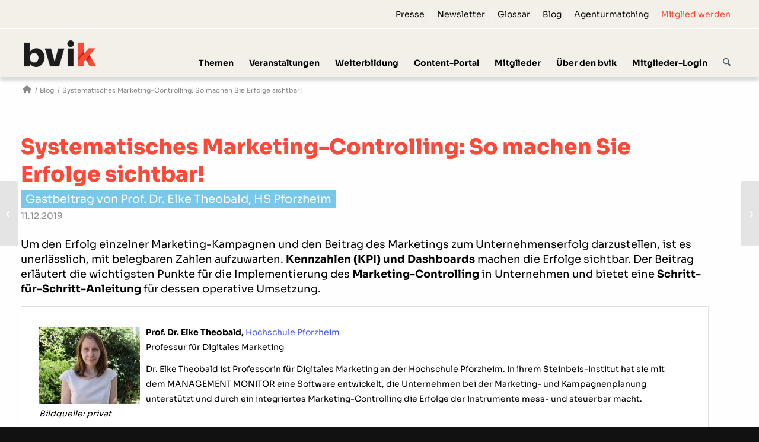

--- FILE ---
content_type: text/html; charset=UTF-8
request_url: https://bvik.org/blog/2019/12/systematisches-marketing-controlling/
body_size: 30079
content:
<!DOCTYPE html>
<html lang="de" prefix="og: https://ogp.me/ns#" class="html_stretched responsive av-preloader-disabled  html_header_top html_logo_left html_main_nav_header html_menu_right html_slim html_header_sticky html_header_shrinking_disabled html_header_topbar_active html_mobile_menu_phone html_header_searchicon html_content_align_center html_header_unstick_top_disabled html_header_stretch_disabled html_minimal_header html_av-overlay-side html_av-overlay-side-classic html_av-submenu-noclone html_entry_id_37342 av-cookies-no-cookie-consent av-no-preview av-default-lightbox html_text_menu_active av-mobile-menu-switch-default">
<head><style>img.lazy{min-height:1px}</style><link href="https://bvik.org/wp-content/plugins/w3-total-cache/pub/js/lazyload.min.js" as="script">
<meta charset="UTF-8" />
<meta name="robots" content="index, follow" />


<!-- mobile setting -->
<meta name="viewport" content="width=device-width, initial-scale=1">

<!-- Scripts/CSS and wp_head hook -->

<!-- Suchmaschinen-Optimierung durch Rank Math PRO - https://rankmath.com/ -->
<title>Systematisches Marketing-Controlling: So machen Sie Erfolge sichtbar!</title>
<meta name="description" content="Prof. Elke Theobald erklärt die Implementierung von Marketing-Controlling in Unternehmen. KPIs und Dashboards machen Marketing-Erfolge mess- und sichtbar."/>
<meta name="robots" content="follow, index, max-snippet:-1, max-video-preview:-1, max-image-preview:large"/>
<link rel="canonical" href="https://bvik.org/blog/2019/12/systematisches-marketing-controlling/" />
<meta property="og:locale" content="de_DE" />
<meta property="og:type" content="article" />
<meta property="og:title" content="Systematisches Marketing-Controlling: So machen Sie Erfolge sichtbar!" />
<meta property="og:description" content="Prof. Elke Theobald erklärt die Implementierung von Marketing-Controlling in Unternehmen. KPIs und Dashboards machen Marketing-Erfolge mess- und sichtbar." />
<meta property="og:url" content="https://bvik.org/blog/2019/12/systematisches-marketing-controlling/" />
<meta property="og:site_name" content="Bundesverband Industrie Kommunikation e.V." />
<meta property="article:publisher" content="https://www.facebook.com/bvik.org/" />
<meta property="og:updated_time" content="2019-12-11T08:46:05+01:00" />
<meta property="og:image" content="https://bvik.org/wp-content/uploads/2019/12/Prof.-Dr.-Elke-Theobald_370x280.jpg" />
<meta property="og:image:secure_url" content="https://bvik.org/wp-content/uploads/2019/12/Prof.-Dr.-Elke-Theobald_370x280.jpg" />
<meta property="og:image:width" content="370" />
<meta property="og:image:height" content="280" />
<meta property="og:image:alt" content="Systematisches Marketing-Controlling: So machen Sie Erfolge sichtbar!" />
<meta property="og:image:type" content="image/jpeg" />
<meta property="article:published_time" content="2019-12-11T08:42:39+01:00" />
<meta property="article:modified_time" content="2019-12-11T08:46:05+01:00" />
<meta name="twitter:card" content="summary_large_image" />
<meta name="twitter:title" content="Systematisches Marketing-Controlling: So machen Sie Erfolge sichtbar!" />
<meta name="twitter:description" content="Prof. Elke Theobald erklärt die Implementierung von Marketing-Controlling in Unternehmen. KPIs und Dashboards machen Marketing-Erfolge mess- und sichtbar." />
<meta name="twitter:site" content="@bvik_eV" />
<meta name="twitter:creator" content="@bvik_eV" />
<meta name="twitter:image" content="https://bvik.org/wp-content/uploads/2019/12/Prof.-Dr.-Elke-Theobald_370x280.jpg" />
<meta name="twitter:label1" content="Verfasst von" />
<meta name="twitter:data1" content="Dominik Schubert" />
<meta name="twitter:label2" content="Lesedauer" />
<meta name="twitter:data2" content="9 Minuten" />
<script type="application/ld+json" class="rank-math-schema">{"@context":"https://schema.org","@graph":[{"@type":"Organization","@id":"https://bvik.org/#organization","name":"Bundesverband Industrie Kommunikation e.V. (bvik)","url":"https://bvik.org","sameAs":["https://www.facebook.com/bvik.org/","https://twitter.com/bvik_eV"],"logo":{"@type":"ImageObject","@id":"https://bvik.org/#logo","url":"https://bvik.org/wp-content/uploads/2017/08/bvik-logo-340-156-3.png","contentUrl":"https://bvik.org/wp-content/uploads/2017/08/bvik-logo-340-156-3.png","caption":"Bundesverband Industrie Kommunikation e.V. (bvik)","inLanguage":"de","width":"340","height":"156"}},{"@type":"WebSite","@id":"https://bvik.org/#website","url":"https://bvik.org","name":"Bundesverband Industrie Kommunikation e.V. (bvik)","publisher":{"@id":"https://bvik.org/#organization"},"inLanguage":"de"},{"@type":"ImageObject","@id":"https://bvik.org/wp-content/uploads/2019/12/Prof.-Dr.-Elke-Theobald_370x280.jpg","url":"https://bvik.org/wp-content/uploads/2019/12/Prof.-Dr.-Elke-Theobald_370x280.jpg","width":"370","height":"280","inLanguage":"de"},{"@type":"BreadcrumbList","@id":"https://bvik.org/blog/2019/12/systematisches-marketing-controlling/#breadcrumb","itemListElement":[{"@type":"ListItem","position":"1","item":{"@id":"https://bvik.org","name":"Startseite"}},{"@type":"ListItem","position":"2","item":{"@id":"https://bvik.org/blog/2019/12/systematisches-marketing-controlling/","name":"Systematisches Marketing-Controlling: So machen Sie Erfolge sichtbar!"}}]},{"@type":"WebPage","@id":"https://bvik.org/blog/2019/12/systematisches-marketing-controlling/#webpage","url":"https://bvik.org/blog/2019/12/systematisches-marketing-controlling/","name":"Systematisches Marketing-Controlling: So machen Sie Erfolge sichtbar!","datePublished":"2019-12-11T08:42:39+01:00","dateModified":"2019-12-11T08:46:05+01:00","isPartOf":{"@id":"https://bvik.org/#website"},"primaryImageOfPage":{"@id":"https://bvik.org/wp-content/uploads/2019/12/Prof.-Dr.-Elke-Theobald_370x280.jpg"},"inLanguage":"de","breadcrumb":{"@id":"https://bvik.org/blog/2019/12/systematisches-marketing-controlling/#breadcrumb"}},{"@type":"Person","@id":"https://bvik.org/blog/2019/12/systematisches-marketing-controlling/#author","name":"Dominik Schubert","image":{"@type":"ImageObject","@id":"//www.gravatar.com/avatar/387cfd8cc2e86afc86761cccccb5ff98?s=96&#038;r=g&#038;d=mm","url":"//www.gravatar.com/avatar/387cfd8cc2e86afc86761cccccb5ff98?s=96&#038;r=g&#038;d=mm","caption":"Dominik Schubert","inLanguage":"de"},"worksFor":{"@id":"https://bvik.org/#organization"}},{"@type":"BlogPosting","headline":"Systematisches Marketing-Controlling: So machen Sie Erfolge sichtbar!","datePublished":"2019-12-11T08:42:39+01:00","dateModified":"2019-12-11T08:46:05+01:00","author":{"@id":"https://bvik.org/blog/2019/12/systematisches-marketing-controlling/#author","name":"Dominik Schubert"},"publisher":{"@id":"https://bvik.org/#organization"},"description":"Prof. Elke Theobald erkl\u00e4rt die Implementierung von Marketing-Controlling in Unternehmen. KPIs und Dashboards machen Marketing-Erfolge mess- und sichtbar.","name":"Systematisches Marketing-Controlling: So machen Sie Erfolge sichtbar!","@id":"https://bvik.org/blog/2019/12/systematisches-marketing-controlling/#richSnippet","isPartOf":{"@id":"https://bvik.org/blog/2019/12/systematisches-marketing-controlling/#webpage"},"image":{"@id":"https://bvik.org/wp-content/uploads/2019/12/Prof.-Dr.-Elke-Theobald_370x280.jpg"},"inLanguage":"de","mainEntityOfPage":{"@id":"https://bvik.org/blog/2019/12/systematisches-marketing-controlling/#webpage"}}]}</script>
<!-- /Rank Math WordPress SEO Plugin -->

<link rel='dns-prefetch' href='//cdnjs.cloudflare.com' />
<link rel="alternate" type="application/rss+xml" title="Bundesverband Industrie Kommunikation e.V. &raquo; Feed" href="https://bvik.org/feed/" />
<link rel="alternate" type="application/rss+xml" title="Bundesverband Industrie Kommunikation e.V. &raquo; Kommentar-Feed" href="https://bvik.org/comments/feed/" />
<link rel="alternate" type="text/calendar" title="Bundesverband Industrie Kommunikation e.V. &raquo; iCal Feed" href="https://bvik.org/b2b-veranstaltungen/?ical=1" />
<link rel="alternate" title="oEmbed (JSON)" type="application/json+oembed" href="https://bvik.org/wp-json/oembed/1.0/embed?url=https%3A%2F%2Fbvik.org%2Fblog%2F2019%2F12%2Fsystematisches-marketing-controlling%2F" />
<link rel="alternate" title="oEmbed (XML)" type="text/xml+oembed" href="https://bvik.org/wp-json/oembed/1.0/embed?url=https%3A%2F%2Fbvik.org%2Fblog%2F2019%2F12%2Fsystematisches-marketing-controlling%2F&#038;format=xml" />
<style id='wp-img-auto-sizes-contain-inline-css' type='text/css'>
img:is([sizes=auto i],[sizes^="auto," i]){contain-intrinsic-size:3000px 1500px}
/*# sourceURL=wp-img-auto-sizes-contain-inline-css */
</style>
<link rel='stylesheet' id='bvik-newsticker-css' href='https://bvik.org/wp-content/themes/bvik/classes/avia_shortcodes/newsticker/newsticker.css?ver=6.9' type='text/css' media='all' />
<link rel='stylesheet' id='bvik-statements-css' href='https://bvik.org/wp-content/themes/bvik/classes/avia_shortcodes/statements/statements.css?ver=6.9' type='text/css' media='all' />
<link rel='stylesheet' id='tribe-events-pro-mini-calendar-block-styles-css' href='https://bvik.org/wp-content/plugins/events-calendar-pro/build/css/tribe-events-pro-mini-calendar-block.css?ver=7.7.11' type='text/css' media='all' />
<style id='wp-emoji-styles-inline-css' type='text/css'>

	img.wp-smiley, img.emoji {
		display: inline !important;
		border: none !important;
		box-shadow: none !important;
		height: 1em !important;
		width: 1em !important;
		margin: 0 0.07em !important;
		vertical-align: -0.1em !important;
		background: none !important;
		padding: 0 !important;
	}
/*# sourceURL=wp-emoji-styles-inline-css */
</style>
<link rel='stylesheet' id='wp-block-library-css' href='https://bvik.org/wp-includes/css/dist/block-library/style.min.css?ver=6.9' type='text/css' media='all' />
<style id='global-styles-inline-css' type='text/css'>
:root{--wp--preset--aspect-ratio--square: 1;--wp--preset--aspect-ratio--4-3: 4/3;--wp--preset--aspect-ratio--3-4: 3/4;--wp--preset--aspect-ratio--3-2: 3/2;--wp--preset--aspect-ratio--2-3: 2/3;--wp--preset--aspect-ratio--16-9: 16/9;--wp--preset--aspect-ratio--9-16: 9/16;--wp--preset--color--black: #000000;--wp--preset--color--cyan-bluish-gray: #abb8c3;--wp--preset--color--white: #ffffff;--wp--preset--color--pale-pink: #f78da7;--wp--preset--color--vivid-red: #cf2e2e;--wp--preset--color--luminous-vivid-orange: #ff6900;--wp--preset--color--luminous-vivid-amber: #fcb900;--wp--preset--color--light-green-cyan: #7bdcb5;--wp--preset--color--vivid-green-cyan: #00d084;--wp--preset--color--pale-cyan-blue: #8ed1fc;--wp--preset--color--vivid-cyan-blue: #0693e3;--wp--preset--color--vivid-purple: #9b51e0;--wp--preset--color--metallic-red: #b02b2c;--wp--preset--color--maximum-yellow-red: #edae44;--wp--preset--color--yellow-sun: #eeee22;--wp--preset--color--palm-leaf: #83a846;--wp--preset--color--aero: #7bb0e7;--wp--preset--color--old-lavender: #745f7e;--wp--preset--color--steel-teal: #5f8789;--wp--preset--color--raspberry-pink: #d65799;--wp--preset--color--medium-turquoise: #4ecac2;--wp--preset--gradient--vivid-cyan-blue-to-vivid-purple: linear-gradient(135deg,rgb(6,147,227) 0%,rgb(155,81,224) 100%);--wp--preset--gradient--light-green-cyan-to-vivid-green-cyan: linear-gradient(135deg,rgb(122,220,180) 0%,rgb(0,208,130) 100%);--wp--preset--gradient--luminous-vivid-amber-to-luminous-vivid-orange: linear-gradient(135deg,rgb(252,185,0) 0%,rgb(255,105,0) 100%);--wp--preset--gradient--luminous-vivid-orange-to-vivid-red: linear-gradient(135deg,rgb(255,105,0) 0%,rgb(207,46,46) 100%);--wp--preset--gradient--very-light-gray-to-cyan-bluish-gray: linear-gradient(135deg,rgb(238,238,238) 0%,rgb(169,184,195) 100%);--wp--preset--gradient--cool-to-warm-spectrum: linear-gradient(135deg,rgb(74,234,220) 0%,rgb(151,120,209) 20%,rgb(207,42,186) 40%,rgb(238,44,130) 60%,rgb(251,105,98) 80%,rgb(254,248,76) 100%);--wp--preset--gradient--blush-light-purple: linear-gradient(135deg,rgb(255,206,236) 0%,rgb(152,150,240) 100%);--wp--preset--gradient--blush-bordeaux: linear-gradient(135deg,rgb(254,205,165) 0%,rgb(254,45,45) 50%,rgb(107,0,62) 100%);--wp--preset--gradient--luminous-dusk: linear-gradient(135deg,rgb(255,203,112) 0%,rgb(199,81,192) 50%,rgb(65,88,208) 100%);--wp--preset--gradient--pale-ocean: linear-gradient(135deg,rgb(255,245,203) 0%,rgb(182,227,212) 50%,rgb(51,167,181) 100%);--wp--preset--gradient--electric-grass: linear-gradient(135deg,rgb(202,248,128) 0%,rgb(113,206,126) 100%);--wp--preset--gradient--midnight: linear-gradient(135deg,rgb(2,3,129) 0%,rgb(40,116,252) 100%);--wp--preset--font-size--small: 1rem;--wp--preset--font-size--medium: 1.125rem;--wp--preset--font-size--large: 1.75rem;--wp--preset--font-size--x-large: clamp(1.75rem, 3vw, 2.25rem);--wp--preset--spacing--20: 0.44rem;--wp--preset--spacing--30: 0.67rem;--wp--preset--spacing--40: 1rem;--wp--preset--spacing--50: 1.5rem;--wp--preset--spacing--60: 2.25rem;--wp--preset--spacing--70: 3.38rem;--wp--preset--spacing--80: 5.06rem;--wp--preset--shadow--natural: 6px 6px 9px rgba(0, 0, 0, 0.2);--wp--preset--shadow--deep: 12px 12px 50px rgba(0, 0, 0, 0.4);--wp--preset--shadow--sharp: 6px 6px 0px rgba(0, 0, 0, 0.2);--wp--preset--shadow--outlined: 6px 6px 0px -3px rgb(255, 255, 255), 6px 6px rgb(0, 0, 0);--wp--preset--shadow--crisp: 6px 6px 0px rgb(0, 0, 0);}:root { --wp--style--global--content-size: 800px;--wp--style--global--wide-size: 1130px; }:where(body) { margin: 0; }.wp-site-blocks > .alignleft { float: left; margin-right: 2em; }.wp-site-blocks > .alignright { float: right; margin-left: 2em; }.wp-site-blocks > .aligncenter { justify-content: center; margin-left: auto; margin-right: auto; }:where(.is-layout-flex){gap: 0.5em;}:where(.is-layout-grid){gap: 0.5em;}.is-layout-flow > .alignleft{float: left;margin-inline-start: 0;margin-inline-end: 2em;}.is-layout-flow > .alignright{float: right;margin-inline-start: 2em;margin-inline-end: 0;}.is-layout-flow > .aligncenter{margin-left: auto !important;margin-right: auto !important;}.is-layout-constrained > .alignleft{float: left;margin-inline-start: 0;margin-inline-end: 2em;}.is-layout-constrained > .alignright{float: right;margin-inline-start: 2em;margin-inline-end: 0;}.is-layout-constrained > .aligncenter{margin-left: auto !important;margin-right: auto !important;}.is-layout-constrained > :where(:not(.alignleft):not(.alignright):not(.alignfull)){max-width: var(--wp--style--global--content-size);margin-left: auto !important;margin-right: auto !important;}.is-layout-constrained > .alignwide{max-width: var(--wp--style--global--wide-size);}body .is-layout-flex{display: flex;}.is-layout-flex{flex-wrap: wrap;align-items: center;}.is-layout-flex > :is(*, div){margin: 0;}body .is-layout-grid{display: grid;}.is-layout-grid > :is(*, div){margin: 0;}body{padding-top: 0px;padding-right: 0px;padding-bottom: 0px;padding-left: 0px;}a:where(:not(.wp-element-button)){text-decoration: underline;}:root :where(.wp-element-button, .wp-block-button__link){background-color: #32373c;border-width: 0;color: #fff;font-family: inherit;font-size: inherit;font-style: inherit;font-weight: inherit;letter-spacing: inherit;line-height: inherit;padding-top: calc(0.667em + 2px);padding-right: calc(1.333em + 2px);padding-bottom: calc(0.667em + 2px);padding-left: calc(1.333em + 2px);text-decoration: none;text-transform: inherit;}.has-black-color{color: var(--wp--preset--color--black) !important;}.has-cyan-bluish-gray-color{color: var(--wp--preset--color--cyan-bluish-gray) !important;}.has-white-color{color: var(--wp--preset--color--white) !important;}.has-pale-pink-color{color: var(--wp--preset--color--pale-pink) !important;}.has-vivid-red-color{color: var(--wp--preset--color--vivid-red) !important;}.has-luminous-vivid-orange-color{color: var(--wp--preset--color--luminous-vivid-orange) !important;}.has-luminous-vivid-amber-color{color: var(--wp--preset--color--luminous-vivid-amber) !important;}.has-light-green-cyan-color{color: var(--wp--preset--color--light-green-cyan) !important;}.has-vivid-green-cyan-color{color: var(--wp--preset--color--vivid-green-cyan) !important;}.has-pale-cyan-blue-color{color: var(--wp--preset--color--pale-cyan-blue) !important;}.has-vivid-cyan-blue-color{color: var(--wp--preset--color--vivid-cyan-blue) !important;}.has-vivid-purple-color{color: var(--wp--preset--color--vivid-purple) !important;}.has-metallic-red-color{color: var(--wp--preset--color--metallic-red) !important;}.has-maximum-yellow-red-color{color: var(--wp--preset--color--maximum-yellow-red) !important;}.has-yellow-sun-color{color: var(--wp--preset--color--yellow-sun) !important;}.has-palm-leaf-color{color: var(--wp--preset--color--palm-leaf) !important;}.has-aero-color{color: var(--wp--preset--color--aero) !important;}.has-old-lavender-color{color: var(--wp--preset--color--old-lavender) !important;}.has-steel-teal-color{color: var(--wp--preset--color--steel-teal) !important;}.has-raspberry-pink-color{color: var(--wp--preset--color--raspberry-pink) !important;}.has-medium-turquoise-color{color: var(--wp--preset--color--medium-turquoise) !important;}.has-black-background-color{background-color: var(--wp--preset--color--black) !important;}.has-cyan-bluish-gray-background-color{background-color: var(--wp--preset--color--cyan-bluish-gray) !important;}.has-white-background-color{background-color: var(--wp--preset--color--white) !important;}.has-pale-pink-background-color{background-color: var(--wp--preset--color--pale-pink) !important;}.has-vivid-red-background-color{background-color: var(--wp--preset--color--vivid-red) !important;}.has-luminous-vivid-orange-background-color{background-color: var(--wp--preset--color--luminous-vivid-orange) !important;}.has-luminous-vivid-amber-background-color{background-color: var(--wp--preset--color--luminous-vivid-amber) !important;}.has-light-green-cyan-background-color{background-color: var(--wp--preset--color--light-green-cyan) !important;}.has-vivid-green-cyan-background-color{background-color: var(--wp--preset--color--vivid-green-cyan) !important;}.has-pale-cyan-blue-background-color{background-color: var(--wp--preset--color--pale-cyan-blue) !important;}.has-vivid-cyan-blue-background-color{background-color: var(--wp--preset--color--vivid-cyan-blue) !important;}.has-vivid-purple-background-color{background-color: var(--wp--preset--color--vivid-purple) !important;}.has-metallic-red-background-color{background-color: var(--wp--preset--color--metallic-red) !important;}.has-maximum-yellow-red-background-color{background-color: var(--wp--preset--color--maximum-yellow-red) !important;}.has-yellow-sun-background-color{background-color: var(--wp--preset--color--yellow-sun) !important;}.has-palm-leaf-background-color{background-color: var(--wp--preset--color--palm-leaf) !important;}.has-aero-background-color{background-color: var(--wp--preset--color--aero) !important;}.has-old-lavender-background-color{background-color: var(--wp--preset--color--old-lavender) !important;}.has-steel-teal-background-color{background-color: var(--wp--preset--color--steel-teal) !important;}.has-raspberry-pink-background-color{background-color: var(--wp--preset--color--raspberry-pink) !important;}.has-medium-turquoise-background-color{background-color: var(--wp--preset--color--medium-turquoise) !important;}.has-black-border-color{border-color: var(--wp--preset--color--black) !important;}.has-cyan-bluish-gray-border-color{border-color: var(--wp--preset--color--cyan-bluish-gray) !important;}.has-white-border-color{border-color: var(--wp--preset--color--white) !important;}.has-pale-pink-border-color{border-color: var(--wp--preset--color--pale-pink) !important;}.has-vivid-red-border-color{border-color: var(--wp--preset--color--vivid-red) !important;}.has-luminous-vivid-orange-border-color{border-color: var(--wp--preset--color--luminous-vivid-orange) !important;}.has-luminous-vivid-amber-border-color{border-color: var(--wp--preset--color--luminous-vivid-amber) !important;}.has-light-green-cyan-border-color{border-color: var(--wp--preset--color--light-green-cyan) !important;}.has-vivid-green-cyan-border-color{border-color: var(--wp--preset--color--vivid-green-cyan) !important;}.has-pale-cyan-blue-border-color{border-color: var(--wp--preset--color--pale-cyan-blue) !important;}.has-vivid-cyan-blue-border-color{border-color: var(--wp--preset--color--vivid-cyan-blue) !important;}.has-vivid-purple-border-color{border-color: var(--wp--preset--color--vivid-purple) !important;}.has-metallic-red-border-color{border-color: var(--wp--preset--color--metallic-red) !important;}.has-maximum-yellow-red-border-color{border-color: var(--wp--preset--color--maximum-yellow-red) !important;}.has-yellow-sun-border-color{border-color: var(--wp--preset--color--yellow-sun) !important;}.has-palm-leaf-border-color{border-color: var(--wp--preset--color--palm-leaf) !important;}.has-aero-border-color{border-color: var(--wp--preset--color--aero) !important;}.has-old-lavender-border-color{border-color: var(--wp--preset--color--old-lavender) !important;}.has-steel-teal-border-color{border-color: var(--wp--preset--color--steel-teal) !important;}.has-raspberry-pink-border-color{border-color: var(--wp--preset--color--raspberry-pink) !important;}.has-medium-turquoise-border-color{border-color: var(--wp--preset--color--medium-turquoise) !important;}.has-vivid-cyan-blue-to-vivid-purple-gradient-background{background: var(--wp--preset--gradient--vivid-cyan-blue-to-vivid-purple) !important;}.has-light-green-cyan-to-vivid-green-cyan-gradient-background{background: var(--wp--preset--gradient--light-green-cyan-to-vivid-green-cyan) !important;}.has-luminous-vivid-amber-to-luminous-vivid-orange-gradient-background{background: var(--wp--preset--gradient--luminous-vivid-amber-to-luminous-vivid-orange) !important;}.has-luminous-vivid-orange-to-vivid-red-gradient-background{background: var(--wp--preset--gradient--luminous-vivid-orange-to-vivid-red) !important;}.has-very-light-gray-to-cyan-bluish-gray-gradient-background{background: var(--wp--preset--gradient--very-light-gray-to-cyan-bluish-gray) !important;}.has-cool-to-warm-spectrum-gradient-background{background: var(--wp--preset--gradient--cool-to-warm-spectrum) !important;}.has-blush-light-purple-gradient-background{background: var(--wp--preset--gradient--blush-light-purple) !important;}.has-blush-bordeaux-gradient-background{background: var(--wp--preset--gradient--blush-bordeaux) !important;}.has-luminous-dusk-gradient-background{background: var(--wp--preset--gradient--luminous-dusk) !important;}.has-pale-ocean-gradient-background{background: var(--wp--preset--gradient--pale-ocean) !important;}.has-electric-grass-gradient-background{background: var(--wp--preset--gradient--electric-grass) !important;}.has-midnight-gradient-background{background: var(--wp--preset--gradient--midnight) !important;}.has-small-font-size{font-size: var(--wp--preset--font-size--small) !important;}.has-medium-font-size{font-size: var(--wp--preset--font-size--medium) !important;}.has-large-font-size{font-size: var(--wp--preset--font-size--large) !important;}.has-x-large-font-size{font-size: var(--wp--preset--font-size--x-large) !important;}
/*# sourceURL=global-styles-inline-css */
</style>

<link rel='stylesheet' id='select2-css' href='https://bvik.org/wp-content/plugins/beautiful-taxonomy-filters/public/css/select2.min.css?ver=2.4.3' type='text/css' media='all' />
<link rel='stylesheet' id='beautiful-taxonomy-filters-basic-css' href='https://bvik.org/wp-content/plugins/beautiful-taxonomy-filters/public/css/beautiful-taxonomy-filters-base.min.css?ver=2.4.3' type='text/css' media='all' />
<link rel='stylesheet' id='beautiful-taxonomy-filters-css' href='https://bvik.org/wp-content/plugins/beautiful-taxonomy-filters/public/css/beautiful-taxonomy-filters-light-material.min.css?ver=2.4.3' type='text/css' media='all' />
<link rel='stylesheet' id='countdown-carbonite-responsive-css-css' href='https://bvik.org/wp-content/plugins/jquery-t-countdown-widget/css/carbonite-responsive/style.css?ver=2.0' type='text/css' media='all' />
<link rel='stylesheet' id='tve_leads_forms-css' href='//bvik.org/wp-content/plugins/thrive-leads/editor-layouts/css/frontend.css?ver=2.7' type='text/css' media='all' />
<link rel='stylesheet' id='ez-toc-css' href='https://bvik.org/wp-content/plugins/easy-table-of-contents/assets/css/screen.min.css?ver=2.0.79.2' type='text/css' media='all' />
<style id='ez-toc-inline-css' type='text/css'>
div#ez-toc-container .ez-toc-title {font-size: 18px;}div#ez-toc-container .ez-toc-title {font-weight: 700;}div#ez-toc-container ul li , div#ez-toc-container ul li a {font-size: 17px;}div#ez-toc-container ul li , div#ez-toc-container ul li a {font-weight: 700;}div#ez-toc-container nav ul ul li {font-size: 17px;}div#ez-toc-container {background: #fff;border: 1px solid ;}div#ez-toc-container p.ez-toc-title , #ez-toc-container .ez_toc_custom_title_icon , #ez-toc-container .ez_toc_custom_toc_icon {color: #ff4a38;}div#ez-toc-container ul.ez-toc-list a {color: #000000;}div#ez-toc-container ul.ez-toc-list a:hover {color: #000000;}div#ez-toc-container ul.ez-toc-list a:visited {color: #000000;}.ez-toc-counter nav ul li a::before {color: ;}.ez-toc-box-title {font-weight: bold; margin-bottom: 10px; text-align: center; text-transform: uppercase; letter-spacing: 1px; color: #666; padding-bottom: 5px;position:absolute;top:-4%;left:5%;background-color: inherit;transition: top 0.3s ease;}.ez-toc-box-title.toc-closed {top:-25%;}
.ez-toc-container-direction {direction: ltr;}.ez-toc-counter ul{counter-reset: item ;}.ez-toc-counter nav ul li a::before {content: counters(item, '.', decimal) '. ';display: inline-block;counter-increment: item;flex-grow: 0;flex-shrink: 0;margin-right: .2em; float: left; }.ez-toc-widget-direction {direction: ltr;}.ez-toc-widget-container ul{counter-reset: item ;}.ez-toc-widget-container nav ul li a::before {content: counters(item, '.', decimal) '. ';display: inline-block;counter-increment: item;flex-grow: 0;flex-shrink: 0;margin-right: .2em; float: left; }
/*# sourceURL=ez-toc-inline-css */
</style>
<link rel='stylesheet' id='ssb-ui-style-css' href='https://bvik.org/wp-content/plugins/sticky-side-buttons/assets/css/ssb-ui-style.css?ver=2.0.3' type='text/css' media='all' />
<link rel='stylesheet' id='ssb-fontawesome-frontend-css' href='https://cdnjs.cloudflare.com/ajax/libs/font-awesome/6.7.2/css/all.min.css?ver=6.7.2' type='text/css' media='all' />
<link rel='stylesheet' id='borlabs-cookie-custom-css' href='https://bvik.org/wp-content/cache/borlabs-cookie/1/borlabs-cookie-1-de.css?ver=3.3.23-2397' type='text/css' media='all' />
<link rel='stylesheet' id='avia-merged-styles-css' href='https://bvik.org/wp-content/uploads/dynamic_avia/avia-merged-styles-25c427a62eb5d77283734732cec8c294---69687ed7ede1b.css' type='text/css' media='all' />
<script type="text/javascript" src="https://bvik.org/wp-includes/js/jquery/jquery.min.js?ver=3.7.1" id="jquery-core-js"></script>
<script type="text/javascript" src="https://bvik.org/wp-includes/js/jquery/jquery-migrate.min.js?ver=3.4.1" id="jquery-migrate-js"></script>
<script type="text/javascript" src="https://bvik.org/wp-content/themes/bvik/classes/avia_shortcodes/statements/statements.js?ver=6.9" id="bvik-module-statements-js"></script>
<script type="text/javascript" id="seo-automated-link-building-js-extra">
/* <![CDATA[ */
var seoAutomatedLinkBuilding = {"ajaxUrl":"https://bvik.org/wp-admin/admin-ajax.php"};
//# sourceURL=seo-automated-link-building-js-extra
/* ]]> */
</script>
<script type="text/javascript" src="https://bvik.org/wp-content/plugins/seo-automated-link-building/js/seo-automated-link-building.js?ver=6.9" id="seo-automated-link-building-js"></script>
<script type="text/javascript" src="https://bvik.org/wp-includes/js/imagesloaded.min.js?ver=5.0.0" id="imagesloaded-js"></script>
<script type="text/javascript" src="https://bvik.org/wp-includes/js/masonry.min.js?ver=4.2.2" id="masonry-js"></script>
<script type="text/javascript" src="https://bvik.org/wp-includes/js/jquery/jquery.masonry.min.js?ver=3.1.2b" id="jquery-masonry-js"></script>
<script type="text/javascript" id="tve_frontend-js-extra">
/* <![CDATA[ */
var tve_frontend_options = {"is_editor_page":"","page_events":[],"is_single":"1","ajaxurl":"https://bvik.org/wp-admin/admin-ajax.php","social_fb_app_id":"","dash_url":"https://bvik.org/wp-content/plugins/thrive-leads/thrive-dashboard","translations":{"Copy":"Copy"},"post_id":"37342","ip":"62.218.53.194","current_user":[],"post_title":"Systematisches Marketing-Controlling: So machen Sie Erfolge sichtbar!","post_type":"post","post_url":"https://bvik.org/blog/2019/12/systematisches-marketing-controlling/","is_lp":"","post_request_data":[]};
//# sourceURL=tve_frontend-js-extra
/* ]]> */
</script>
<script type="text/javascript" src="https://bvik.org/wp-content/plugins/thrive-leads/tcb/editor/js/dist/modules/general.min.js?ver=2.9" id="tve_frontend-js"></script>
<script data-no-optimize="1" data-no-minify="1" data-cfasync="false" type="text/javascript" src="https://bvik.org/wp-content/cache/borlabs-cookie/1/borlabs-cookie-config-de.json.js?ver=3.3.23-2727" id="borlabs-cookie-config-js"></script>
<script data-no-optimize="1" data-no-minify="1" data-cfasync="false" type="text/javascript" src="https://bvik.org/wp-content/plugins/borlabs-cookie/assets/javascript/borlabs-cookie-prioritize.min.js?ver=3.3.23" id="borlabs-cookie-prioritize-js"></script>
<script type="text/javascript" src="https://bvik.org/wp-content/uploads/dynamic_avia/avia-head-scripts-78966dbb003e2fc35db298005de00cac---69687ed814263.js" id="avia-head-scripts-js"></script>
<link rel="https://api.w.org/" href="https://bvik.org/wp-json/" /><link rel="alternate" title="JSON" type="application/json" href="https://bvik.org/wp-json/wp/v2/posts/37342" /><link rel="EditURI" type="application/rsd+xml" title="RSD" href="https://bvik.org/xmlrpc.php?rsd" />
<meta name="generator" content="WordPress 6.9" />
<link rel='shortlink' href='https://bvik.org/?p=37342' />

	<script type="text/javascript">var ajaxurl = 'https://bvik.org/wp-admin/admin-ajax.php';</script>

<!-- start Simple Custom CSS and JS -->
<!-- end Simple Custom CSS and JS -->
<script type='text/javascript'>
var tminusnow = '{"now":"1\/26\/2026 13:27:27"}';
</script><style>
.carbonite-responsive-dashboard {
  border: none;
  background: #ED694B;
  color: #fff;
  border-radius: 0px;
  height: 78px;
}

.carbonite-responsive-dash_title {
 color: #ffffff;
 font-size: 16px;
top: 44px;
}

.carbonite-responsive-digit  {
font-size: 2.5em;
}
</style>
<meta name="et-api-version" content="v1"><meta name="et-api-origin" content="https://bvik.org"><link rel="https://theeventscalendar.com/" href="https://bvik.org/wp-json/tribe/tickets/v1/" /><meta name="tec-api-version" content="v1"><meta name="tec-api-origin" content="https://bvik.org"><link rel="alternate" href="https://bvik.org/wp-json/tribe/events/v1/" />
<link rel="icon" href="https://bvik.org/wp-content/uploads/2024/06/bvik-Logo-quadratisch-transparent-170x170.png" type="image/png">
<!--[if lt IE 9]><script src="https://bvik.org/wp-content/themes/enfold/js/html5shiv.js"></script><![endif]--><link rel="profile" href="https://gmpg.org/xfn/11" />
<link rel="alternate" type="application/rss+xml" title="Bundesverband Industrie Kommunikation e.V. RSS2 Feed" href="https://bvik.org/feed/" />
<link rel="pingback" href="https://bvik.org/xmlrpc.php" />
<style type="text/css" id="tve_global_variables">:root{--tcb-color-0:rgb(255, 74, 56);--tcb-color-0-h:5;--tcb-color-0-s:100%;--tcb-color-0-l:60%;--tcb-color-0-a:1;}</style><script id="_etLoader" type="text/javascript" charset="UTF-8" data-block-cookies="true" data-secure-code="6ggBTm" src="//code.etracker.com/code/e.js" async></script><script data-borlabs-cookie-script-blocker-ignore>
if ('0' === '1' && ('0' === '1' || '1' === '1')) {
    window['gtag_enable_tcf_support'] = true;
}
window.dataLayer = window.dataLayer || [];
if (typeof gtag !== 'function') {
    function gtag() {
        dataLayer.push(arguments);
    }
}
gtag('set', 'developer_id.dYjRjMm', true);
if ('0' === '1' || '1' === '1') {
    if (window.BorlabsCookieGoogleConsentModeDefaultSet !== true) {
        let getCookieValue = function (name) {
            return document.cookie.match('(^|;)\\s*' + name + '\\s*=\\s*([^;]+)')?.pop() || '';
        };
        let cookieValue = getCookieValue('borlabs-cookie-gcs');
        let consentsFromCookie = {};
        if (cookieValue !== '') {
            consentsFromCookie = JSON.parse(decodeURIComponent(cookieValue));
        }
        let defaultValues = {
            'ad_storage': 'denied',
            'ad_user_data': 'denied',
            'ad_personalization': 'denied',
            'analytics_storage': 'denied',
            'functionality_storage': 'denied',
            'personalization_storage': 'denied',
            'security_storage': 'denied',
            'wait_for_update': 500,
        };
        gtag('consent', 'default', { ...defaultValues, ...consentsFromCookie });
    }
    window.BorlabsCookieGoogleConsentModeDefaultSet = true;
    let borlabsCookieConsentChangeHandler = function () {
        window.dataLayer = window.dataLayer || [];
        if (typeof gtag !== 'function') { function gtag(){dataLayer.push(arguments);} }

        let getCookieValue = function (name) {
            return document.cookie.match('(^|;)\\s*' + name + '\\s*=\\s*([^;]+)')?.pop() || '';
        };
        let cookieValue = getCookieValue('borlabs-cookie-gcs');
        let consentsFromCookie = {};
        if (cookieValue !== '') {
            consentsFromCookie = JSON.parse(decodeURIComponent(cookieValue));
        }

        consentsFromCookie.analytics_storage = BorlabsCookie.Consents.hasConsent('google-analytics') ? 'granted' : 'denied';

        BorlabsCookie.CookieLibrary.setCookie(
            'borlabs-cookie-gcs',
            JSON.stringify(consentsFromCookie),
            BorlabsCookie.Settings.automaticCookieDomainAndPath.value ? '' : BorlabsCookie.Settings.cookieDomain.value,
            BorlabsCookie.Settings.cookiePath.value,
            BorlabsCookie.Cookie.getPluginCookie().expires,
            BorlabsCookie.Settings.cookieSecure.value,
            BorlabsCookie.Settings.cookieSameSite.value
        );
    }
    document.addEventListener('borlabs-cookie-consent-saved', borlabsCookieConsentChangeHandler);
    document.addEventListener('borlabs-cookie-handle-unblock', borlabsCookieConsentChangeHandler);
}
if ('0' === '1') {
    gtag("js", new Date());
    gtag("config", "G-RZ6WQQ2D3K", {"anonymize_ip": true});

    (function (w, d, s, i) {
        var f = d.getElementsByTagName(s)[0],
            j = d.createElement(s);
        j.async = true;
        j.src =
            "https://www.googletagmanager.com/gtag/js?id=" + i;
        f.parentNode.insertBefore(j, f);
    })(window, document, "script", "G-RZ6WQQ2D3K");
}
</script><link rel="amphtml" href="https://bvik.org/blog/2019/12/systematisches-marketing-controlling/amp/">
<!-- To speed up the rendering and to display the site as fast as possible to the user we include some styles and scripts for above the fold content inline -->
<script type="text/javascript">'use strict';var avia_is_mobile=!1;if(/Android|webOS|iPhone|iPad|iPod|BlackBerry|IEMobile|Opera Mini/i.test(navigator.userAgent)&&'ontouchstart' in document.documentElement){avia_is_mobile=!0;document.documentElement.className+=' avia_mobile '}
else{document.documentElement.className+=' avia_desktop '};document.documentElement.className+=' js_active ';(function(){var e=['-webkit-','-moz-','-ms-',''],n='',o=!1,a=!1;for(var t in e){if(e[t]+'transform' in document.documentElement.style){o=!0;n=e[t]+'transform'};if(e[t]+'perspective' in document.documentElement.style){a=!0}};if(o){document.documentElement.className+=' avia_transform '};if(a){document.documentElement.className+=' avia_transform3d '};if(typeof document.getElementsByClassName=='function'&&typeof document.documentElement.getBoundingClientRect=='function'&&avia_is_mobile==!1){if(n&&window.innerHeight>0){setTimeout(function(){var e=0,o={},a=0,t=document.getElementsByClassName('av-parallax'),i=window.pageYOffset||document.documentElement.scrollTop;for(e=0;e<t.length;e++){t[e].style.top='0px';o=t[e].getBoundingClientRect();a=Math.ceil((window.innerHeight+i-o.top)*0.3);t[e].style[n]='translate(0px, '+a+'px)';t[e].style.top='auto';t[e].className+=' enabled-parallax '}},50)}}})();</script><style type="text/css" id="thrive-default-styles"></style><link rel="icon" href="https://bvik.org/wp-content/uploads/2024/06/bvik-Logo-quadratisch-transparent-36x36.png" sizes="32x32" />
<link rel="icon" href="https://bvik.org/wp-content/uploads/2024/06/bvik-Logo-quadratisch-transparent-250x250.png" sizes="192x192" />
<link rel="apple-touch-icon" href="https://bvik.org/wp-content/uploads/2024/06/bvik-Logo-quadratisch-transparent-180x180.png" />
<meta name="msapplication-TileImage" content="https://bvik.org/wp-content/uploads/2024/06/bvik-Logo-quadratisch-transparent.png" />
<style type="text/css">
		@font-face {font-family: 'entypo-fontello-enfold'; font-weight: normal; font-style: normal; font-display: auto;
		src: url('https://bvik.org/wp-content/themes/enfold/config-templatebuilder/avia-template-builder/assets/fonts/entypo-fontello-enfold/entypo-fontello-enfold.woff2') format('woff2'),
		url('https://bvik.org/wp-content/themes/enfold/config-templatebuilder/avia-template-builder/assets/fonts/entypo-fontello-enfold/entypo-fontello-enfold.woff') format('woff'),
		url('https://bvik.org/wp-content/themes/enfold/config-templatebuilder/avia-template-builder/assets/fonts/entypo-fontello-enfold/entypo-fontello-enfold.ttf') format('truetype'),
		url('https://bvik.org/wp-content/themes/enfold/config-templatebuilder/avia-template-builder/assets/fonts/entypo-fontello-enfold/entypo-fontello-enfold.svg#entypo-fontello-enfold') format('svg'),
		url('https://bvik.org/wp-content/themes/enfold/config-templatebuilder/avia-template-builder/assets/fonts/entypo-fontello-enfold/entypo-fontello-enfold.eot'),
		url('https://bvik.org/wp-content/themes/enfold/config-templatebuilder/avia-template-builder/assets/fonts/entypo-fontello-enfold/entypo-fontello-enfold.eot?#iefix') format('embedded-opentype');
		}

		#top .avia-font-entypo-fontello-enfold, body .avia-font-entypo-fontello-enfold, html body [data-av_iconfont='entypo-fontello-enfold']:before{ font-family: 'entypo-fontello-enfold'; }
		
		@font-face {font-family: 'entypo-fontello'; font-weight: normal; font-style: normal; font-display: auto;
		src: url('https://bvik.org/wp-content/themes/enfold/config-templatebuilder/avia-template-builder/assets/fonts/entypo-fontello/entypo-fontello.woff2') format('woff2'),
		url('https://bvik.org/wp-content/themes/enfold/config-templatebuilder/avia-template-builder/assets/fonts/entypo-fontello/entypo-fontello.woff') format('woff'),
		url('https://bvik.org/wp-content/themes/enfold/config-templatebuilder/avia-template-builder/assets/fonts/entypo-fontello/entypo-fontello.ttf') format('truetype'),
		url('https://bvik.org/wp-content/themes/enfold/config-templatebuilder/avia-template-builder/assets/fonts/entypo-fontello/entypo-fontello.svg#entypo-fontello') format('svg'),
		url('https://bvik.org/wp-content/themes/enfold/config-templatebuilder/avia-template-builder/assets/fonts/entypo-fontello/entypo-fontello.eot'),
		url('https://bvik.org/wp-content/themes/enfold/config-templatebuilder/avia-template-builder/assets/fonts/entypo-fontello/entypo-fontello.eot?#iefix') format('embedded-opentype');
		}

		#top .avia-font-entypo-fontello, body .avia-font-entypo-fontello, html body [data-av_iconfont='entypo-fontello']:before{ font-family: 'entypo-fontello'; }
		</style>    <link href="/wp-content/themes/bvik/style.css?v=2026-01-26" rel="stylesheet" />
    

<!--
Debugging Info for Theme support: 

Theme: Enfold
Version: 7.1.3
Installed: enfold
AviaFramework Version: 5.6
AviaBuilder Version: 6.0
aviaElementManager Version: 1.0.1
- - - - - - - - - - -
ChildTheme: bvik
ChildTheme Version: 1.1
ChildTheme Installed: enfold

- - - - - - - - - - -
ML:1024-PU:53-PLA:40
WP:6.9
Compress: CSS:all theme files - JS:all theme files
Updates: enabled - token has changed and not verified
PLAu:38
-->
</head>

<body id="top" class="bp-legacy wp-singular post-template-default single single-post postid-37342 single-format-standard wp-theme-enfold wp-child-theme-bvik stretched rtl_columns av-curtain-numeric sora tribe-no-js tec-no-tickets-on-recurring tec-no-rsvp-on-recurring post-type-post avia-responsive-images-support tribe-theme-enfold av-recaptcha-enabled av-google-badge-hide" itemscope="itemscope" itemtype="https://schema.org/WebPage" >

	
	<div id='wrap_all'>

	
<header id='header' class='all_colors header_color light_bg_color  av_header_top av_logo_left av_main_nav_header av_menu_right av_slim av_header_sticky av_header_shrinking_disabled av_header_stretch_disabled av_mobile_menu_phone av_header_searchicon av_header_unstick_top_disabled av_minimal_header av_bottom_nav_disabled  av_alternate_logo_active av_header_border_disabled'  data-av_shrink_factor='50' role="banner" itemscope="itemscope" itemtype="https://schema.org/WPHeader" >

		<div id='header_meta' class='container_wrap container_wrap_meta  av_secondary_right av_extra_header_active av_entry_id_37342'>

			      <div class='container'>
			      <nav class='sub_menu'  role="navigation" itemscope="itemscope" itemtype="https://schema.org/SiteNavigationElement" ><ul role="menu" class="menu" id="avia2-menu"><li role="menuitem" id="menu-item-72143" class="menu-item menu-item-type-custom menu-item-object-custom menu-item-72143"><a href="/presse/">Presse</a></li>
<li role="menuitem" id="menu-item-72144" class="menu-item menu-item-type-custom menu-item-object-custom menu-item-72144"><a href="/newsletter/">Newsletter</a></li>
<li role="menuitem" id="menu-item-72145" class="menu-item menu-item-type-custom menu-item-object-custom menu-item-72145"><a href="/b2b-glossar/">Glossar</a></li>
<li role="menuitem" id="menu-item-72146" class="menu-item menu-item-type-custom menu-item-object-custom menu-item-72146"><a href="/blog/">Blog</a></li>
<li role="menuitem" id="menu-item-72147" class="menu-item menu-item-type-custom menu-item-object-custom menu-item-72147"><a href="/b2b-agenturmatching/">Agenturmatching</a></li>
<li role="menuitem" id="menu-item-72148" class="menu-item menu-item-type-custom menu-item-object-custom menu-item-72148"><a href="/mitglied-werden/">Mitglied werden</a></li>
</ul></nav>			      </div>
		</div>

		<div  id='header_main' class='container_wrap container_wrap_logo'>

        <div class='container av-logo-container'><div class='inner-container'><span class='logo avia-standard-logo'><a href='https://bvik.org/' class='' aria-label='bvik-logo' title='bvik-logo'><img class="lazy" src="data:image/svg+xml,%3Csvg%20xmlns='http://www.w3.org/2000/svg'%20viewBox='0%200%20300%20100'%3E%3C/svg%3E" data-src="https://bvik.org/wp-content/uploads/2024/04/bvik-logo.png" height="100" width="300" alt='Bundesverband Industrie Kommunikation e.V.' title='bvik-logo' /></a></span><nav class='main_menu' data-selectname='Seite auswählen'  role="navigation" itemscope="itemscope" itemtype="https://schema.org/SiteNavigationElement" ><div class="avia-menu av-main-nav-wrap"><ul role="menu" class="menu av-main-nav" id="avia-menu"><li role="menuitem" id="menu-item-100738" class="menu-item menu-item-type-custom menu-item-object-custom menu-item-has-children menu-item-top-level menu-item-top-level-1"><a href="/themen" itemprop="url" tabindex="0"><span class="avia-bullet"></span><span class="avia-menu-text">Themen</span><span class="avia-menu-fx"><span class="avia-arrow-wrap"><span class="avia-arrow"></span></span></span></a>


<ul class="sub-menu">
	<li role="menuitem" id="menu-item-104134" class="menu-item menu-item-type-custom menu-item-object-custom"><a href="/b2b-trends/" itemprop="url" tabindex="0"><span class="avia-bullet"></span><span class="avia-menu-text">B2B-Trends</span></a></li>
	<li role="menuitem" id="menu-item-104135" class="menu-item menu-item-type-custom menu-item-object-custom"><a href="/live-kommunikation/" itemprop="url" tabindex="0"><span class="avia-bullet"></span><span class="avia-menu-text">Messe &#038; Live-Events</span></a></li>
	<li role="menuitem" id="menu-item-104136" class="menu-item menu-item-type-custom menu-item-object-custom"><a href="/barrierefreiheitsstaerkungsgesetz-b2b/" itemprop="url" tabindex="0"><span class="avia-bullet"></span><span class="avia-menu-text">Digitale Barrierefreiheit</span></a></li>
	<li role="menuitem" id="menu-item-104138" class="menu-item menu-item-type-custom menu-item-object-custom"><a href="/employer-branding-angebote/" itemprop="url" tabindex="0"><span class="avia-bullet"></span><span class="avia-menu-text">Employer Branding</span></a></li>
</ul>
</li>
<li role="menuitem" id="menu-item-72081" class="menu-item menu-item-type-custom menu-item-object-custom menu-item-has-children menu-item-top-level menu-item-top-level-2"><a href="/b2b-veranstaltungen/" itemprop="url" tabindex="0"><span class="avia-bullet"></span><span class="avia-menu-text">Veranstaltungen</span><span class="avia-menu-fx"><span class="avia-arrow-wrap"><span class="avia-arrow"></span></span></span></a>


<ul class="sub-menu">
	<li role="menuitem" id="menu-item-72082" class="menu-item menu-item-type-custom menu-item-object-custom"><a href="/b2b-veranstaltungen/" itemprop="url" tabindex="0"><span class="avia-bullet"></span><span class="avia-menu-text">Aktuelle Veranstaltungen</span></a></li>
	<li role="menuitem" id="menu-item-83294" class="menu-item menu-item-type-custom menu-item-object-custom"><a href="/tag-der-industriekommunikation-tik/" itemprop="url" tabindex="0"><span class="avia-bullet"></span><span class="avia-menu-text">Zukunftskonferenz (TIK)</span></a></li>
	<li role="menuitem" id="menu-item-72084" class="menu-item menu-item-type-custom menu-item-object-custom"><a href="/b2b-veranstaltungen/?tribe-bar-category=partnerveranstaltung" itemprop="url" tabindex="0"><span class="avia-bullet"></span><span class="avia-menu-text">Partner-Veranstaltungen</span></a></li>
</ul>
</li>
<li role="menuitem" id="menu-item-72086" class="menu-item menu-item-type-post_type menu-item-object-page menu-item-has-children menu-item-top-level menu-item-top-level-3"><a href="https://bvik.org/weiterbildung/" itemprop="url" tabindex="0"><span class="avia-bullet"></span><span class="avia-menu-text">Weiterbildung</span><span class="avia-menu-fx"><span class="avia-arrow-wrap"><span class="avia-arrow"></span></span></span></a>


<ul class="sub-menu">
	<li role="menuitem" id="menu-item-72090" class="menu-item menu-item-type-custom menu-item-object-custom"><a href="/b2b-kompetenz-werkstatt/" itemprop="url" tabindex="0"><span class="avia-bullet"></span><span class="avia-menu-text">Kurse B2B-Kompetenz-Werkstatt</span></a></li>
	<li role="menuitem" id="menu-item-72099" class="menu-item menu-item-type-custom menu-item-object-custom"><a href="/angebote-einsteiger/" itemprop="url" tabindex="0"><span class="avia-bullet"></span><span class="avia-menu-text">Young Professionals</span></a></li>
</ul>
</li>
<li role="menuitem" id="menu-item-72102" class="menu-item menu-item-type-post_type menu-item-object-page menu-item-has-children menu-item-top-level menu-item-top-level-4"><a href="https://bvik.org/downloads/" itemprop="url" tabindex="0"><span class="avia-bullet"></span><span class="avia-menu-text">Content-Portal</span><span class="avia-menu-fx"><span class="avia-arrow-wrap"><span class="avia-arrow"></span></span></span></a>


<ul class="sub-menu">
	<li role="menuitem" id="menu-item-72103" class="menu-item menu-item-type-custom menu-item-object-custom"><a href="/blog/" itemprop="url" tabindex="0"><span class="avia-bullet"></span><span class="avia-menu-text">Experten-Blog</span></a></li>
	<li role="menuitem" id="menu-item-72105" class="menu-item menu-item-type-custom menu-item-object-custom"><a href="/downloads/" itemprop="url" tabindex="0"><span class="avia-bullet"></span><span class="avia-menu-text">Downloads: Whitepaper, Guides &#038; Studien</span></a></li>
	<li role="menuitem" id="menu-item-72106" class="menu-item menu-item-type-post_type menu-item-object-page"><a href="https://bvik.org/jahrbuch/" itemprop="url" tabindex="0"><span class="avia-bullet"></span><span class="avia-menu-text">Jahrbuch</span></a></li>
</ul>
</li>
<li role="menuitem" id="menu-item-72125" class="menu-item menu-item-type-custom menu-item-object-custom menu-item-has-children menu-item-top-level menu-item-top-level-5"><a href="/mitglieder/" itemprop="url" tabindex="0"><span class="avia-bullet"></span><span class="avia-menu-text">Mitglieder</span><span class="avia-menu-fx"><span class="avia-arrow-wrap"><span class="avia-arrow"></span></span></span></a>


<ul class="sub-menu">
	<li role="menuitem" id="menu-item-72126" class="menu-item menu-item-type-custom menu-item-object-custom"><a href="/firmenmitglieder/" itemprop="url" tabindex="0"><span class="avia-bullet"></span><span class="avia-menu-text">Firmenmitglieder</span></a></li>
	<li role="menuitem" id="menu-item-72127" class="menu-item menu-item-type-custom menu-item-object-custom"><a href="/personenmitglieder/" itemprop="url" tabindex="0"><span class="avia-bullet"></span><span class="avia-menu-text">Personenmitglieder</span></a></li>
	<li role="menuitem" id="menu-item-72128" class="menu-item menu-item-type-custom menu-item-object-custom"><a href="/foerdermitglieder-themenpartner/" itemprop="url" tabindex="0"><span class="avia-bullet"></span><span class="avia-menu-text">Fördermitglieder</span></a></li>
	<li role="menuitem" id="menu-item-72129" class="menu-item menu-item-type-custom menu-item-object-custom"><a href="/mitglied-werden/" itemprop="url" tabindex="0"><span class="avia-bullet"></span><span class="avia-menu-text">Mitglied werden</span></a></li>
	<li role="menuitem" id="menu-item-100739" class="menu-item menu-item-type-custom menu-item-object-custom"><a href="/community-benefits" itemprop="url" tabindex="0"><span class="avia-bullet"></span><span class="avia-menu-text">Community Benefits</span></a></li>
	<li role="menuitem" id="menu-item-72130" class="menu-item menu-item-type-custom menu-item-object-custom"><a href="/bvik-signin/" itemprop="url" tabindex="0"><span class="avia-bullet"></span><span class="avia-menu-text">Mitglieder-Login</span></a></li>
</ul>
</li>
<li role="menuitem" id="menu-item-72131" class="menu-item menu-item-type-custom menu-item-object-custom menu-item-has-children menu-item-top-level menu-item-top-level-6"><a href="#" itemprop="url" tabindex="0"><span class="avia-bullet"></span><span class="avia-menu-text">Über den bvik</span><span class="avia-menu-fx"><span class="avia-arrow-wrap"><span class="avia-arrow"></span></span></span></a>


<ul class="sub-menu">
	<li role="menuitem" id="menu-item-72132" class="menu-item menu-item-type-custom menu-item-object-custom"><a href="/ziele-und-entstehung/" itemprop="url" tabindex="0"><span class="avia-bullet"></span><span class="avia-menu-text">Mission &#038; Entstehung</span></a></li>
	<li role="menuitem" id="menu-item-72133" class="menu-item menu-item-type-custom menu-item-object-custom"><a href="/team/" itemprop="url" tabindex="0"><span class="avia-bullet"></span><span class="avia-menu-text">Unser Team</span></a></li>
	<li role="menuitem" id="menu-item-94812" class="menu-item menu-item-type-custom menu-item-object-custom"><a href="/nachhaltigkeit-im-verband" itemprop="url" tabindex="0"><span class="avia-bullet"></span><span class="avia-menu-text">Nachhaltigkeit im Verband</span></a></li>
	<li role="menuitem" id="menu-item-72134" class="menu-item menu-item-type-custom menu-item-object-custom"><a href="/verhaltensgrundsaetze/" itemprop="url" tabindex="0"><span class="avia-bullet"></span><span class="avia-menu-text">Verhaltensgrundsätze</span></a></li>
	<li role="menuitem" id="menu-item-94898" class="menu-item menu-item-type-custom menu-item-object-custom"><a href="https://portal.bvik.org/de/" itemprop="url" tabindex="0"><span class="avia-bullet"></span><span class="avia-menu-text">bvik-Markenportal</span></a></li>
</ul>
</li>
<li role="menuitem" id="menu-item-72136" class="menu-item menu-item-type-custom menu-item-object-custom menu-item-top-level menu-item-top-level-7"><a href="/bvik-signin/" itemprop="url" tabindex="0"><span class="avia-bullet"></span><span class="avia-menu-text">Mitglieder-Login</span><span class="avia-menu-fx"><span class="avia-arrow-wrap"><span class="avia-arrow"></span></span></span></a></li>
<li id="menu-item-search" class="noMobile menu-item menu-item-search-dropdown menu-item-avia-special" role="menuitem"><a class="avia-svg-icon avia-font-svg_entypo-fontello" aria-label="Suche" href="?s=" rel="nofollow" title="Click to open the search input field" data-avia-search-tooltip="
&lt;search&gt;
	&lt;form role=&quot;search&quot; action=&quot;https://bvik.org/&quot; id=&quot;searchform&quot; method=&quot;get&quot; class=&quot;&quot;&gt;
		&lt;div&gt;
&lt;span class=&#039;av_searchform_search avia-svg-icon avia-font-svg_entypo-fontello&#039; data-av_svg_icon=&#039;search&#039; data-av_iconset=&#039;svg_entypo-fontello&#039;&gt;&lt;svg version=&quot;1.1&quot; xmlns=&quot;http://www.w3.org/2000/svg&quot; width=&quot;25&quot; height=&quot;32&quot; viewBox=&quot;0 0 25 32&quot; preserveAspectRatio=&quot;xMidYMid meet&quot; aria-labelledby=&#039;av-svg-title-1&#039; aria-describedby=&#039;av-svg-desc-1&#039; role=&quot;graphics-symbol&quot; aria-hidden=&quot;true&quot;&gt;
&lt;title id=&#039;av-svg-title-1&#039;&gt;Search&lt;/title&gt;
&lt;desc id=&#039;av-svg-desc-1&#039;&gt;Search&lt;/desc&gt;
&lt;path d=&quot;M24.704 24.704q0.96 1.088 0.192 1.984l-1.472 1.472q-1.152 1.024-2.176 0l-6.080-6.080q-2.368 1.344-4.992 1.344-4.096 0-7.136-3.040t-3.040-7.136 2.88-7.008 6.976-2.912 7.168 3.040 3.072 7.136q0 2.816-1.472 5.184zM3.008 13.248q0 2.816 2.176 4.992t4.992 2.176 4.832-2.016 2.016-4.896q0-2.816-2.176-4.96t-4.992-2.144-4.832 2.016-2.016 4.832z&quot;&gt;&lt;/path&gt;
&lt;/svg&gt;&lt;/span&gt;			&lt;input type=&quot;submit&quot; value=&quot;&quot; id=&quot;searchsubmit&quot; class=&quot;button&quot; title=&quot;Enter at least 3 characters to show search results in a dropdown or click to route to search result page to show all results&quot; /&gt;
			&lt;input type=&quot;search&quot; id=&quot;s&quot; name=&quot;s&quot; value=&quot;&quot; aria-label=&#039;Suche&#039; placeholder=&#039;Suche&#039; required /&gt;
		&lt;/div&gt;
	&lt;/form&gt;
&lt;/search&gt;
" data-av_svg_icon='search' data-av_iconset='svg_entypo-fontello'><svg version="1.1" xmlns="http://www.w3.org/2000/svg" width="25" height="32" viewBox="0 0 25 32" preserveAspectRatio="xMidYMid meet" aria-labelledby='av-svg-title-2' aria-describedby='av-svg-desc-2' role="graphics-symbol" aria-hidden="true">
<title id='av-svg-title-2'>Click to open the search input field</title>
<desc id='av-svg-desc-2'>Click to open the search input field</desc>
<path d="M24.704 24.704q0.96 1.088 0.192 1.984l-1.472 1.472q-1.152 1.024-2.176 0l-6.080-6.080q-2.368 1.344-4.992 1.344-4.096 0-7.136-3.040t-3.040-7.136 2.88-7.008 6.976-2.912 7.168 3.040 3.072 7.136q0 2.816-1.472 5.184zM3.008 13.248q0 2.816 2.176 4.992t4.992 2.176 4.832-2.016 2.016-4.896q0-2.816-2.176-4.96t-4.992-2.144-4.832 2.016-2.016 4.832z"></path>
</svg><span class="avia_hidden_link_text">Suche</span></a></li><li class="av-burger-menu-main menu-item-avia-special " role="menuitem">
	        			<a href="#" aria-label="Menü" aria-hidden="false">
							<span class="av-hamburger av-hamburger--spin av-js-hamburger">
								<span class="av-hamburger-box">
						          <span class="av-hamburger-inner"></span>
						          <strong>Menü</strong>
								</span>
							</span>
							<span class="avia_hidden_link_text">Menü</span>
						</a>
	        		   </li></ul></div></nav></div> </div> 
		<!-- end container_wrap-->
		</div>
<div class="header_bg"></div>
<!-- end header -->
</header>

	<div id='main' class='all_colors' data-scroll-offset='88'>

	<div class='stretch_full container_wrap alternate_color light_bg_color empty_title  title_container'><div class='container'><div class="breadcrumb breadcrumbs avia-breadcrumbs"><div class="breadcrumb-trail" ><span class="trail-before"><span class="breadcrumb-title">Sie sind hier:</span></span> <span  itemscope="itemscope" itemtype="https://schema.org/BreadcrumbList" ><span  itemscope="itemscope" itemtype="https://schema.org/ListItem" itemprop="itemListElement" ><a itemprop="url" href="https://bvik.org" title="Bundesverband Industrie Kommunikation e.V." rel="home" class="trail-begin"><i class="fa fa-home"></i><span itemprop="name"></span></a><span itemprop="position" class="hidden">1</span></span></span> <span class="sep">/</span> <span  itemscope="itemscope" itemtype="https://schema.org/BreadcrumbList" ><span  itemscope="itemscope" itemtype="https://schema.org/ListItem" itemprop="itemListElement" ><a itemprop="url" href="https://bvik.org/blog/" title="Blog"><span itemprop="name">Blog</span></a><span itemprop="position" class="hidden">2</span></span></span> <span class="sep">/</span> <span class="trail-end">Systematisches Marketing-Controlling: So machen Sie Erfolge sichtbar!</span></div></div></div></div>
		<div class='container_wrap container_wrap_first main_color sidebar_right'>

			<div class='container template-blog template-single-blog '>

				<main class='content units av-content-full alpha  av-blog-meta-author-disabled av-blog-meta-comments-disabled av-blog-meta-category-disabled av-blog-meta-tag-disabled'  role="main" itemscope="itemscope" itemtype="https://schema.org/Blog" >

                    <article class='post-entry post-entry-type-standard post-entry-37342 post-loop-1 post-parity-odd post-entry-last single-big  post-37342 post type-post status-publish format-standard has-post-thumbnail hentry'  itemscope="itemscope" itemtype="https://schema.org/BlogPosting" itemprop="blogPost" ><div class='blog-meta'></div><div class='entry-content-wrapper clearfix standard-content'><header class="entry-content-header"><h1 class='post-title entry-title '  itemprop="headline" >Systematisches Marketing-Controlling: So machen Sie Erfolge sichtbar!<span class="post-format-icon minor-meta"></span></h1><span class='post-meta-infos'><div><div class="post-author-badge ">Gastbeitrag von Prof. Dr. Elke Theobald, HS Pforzheim</div></div><time class='date-container minor-meta updated' >11.12.2019</time><span class='text-sep text-sep-date'>/</span><span class="blog-author minor-meta">von <span class="entry-author-link" ><span class="vcard author"><span class="fn"><a href="https://bvik.org/blog/author/dominik/" title="Beiträge von Dominik Schubert" rel="author">Dominik Schubert</a></span></span></span></span></span></header><div class="entry-content "  itemprop="text" ><p>Um den Erfolg einzelner Marketing-Kampagnen und den Beitrag des Marketings zum Unternehmenserfolg darzustellen, ist es unerlässlich, mit belegbaren Zahlen aufzuwarten. <strong>Kennzahlen (KPI) und Dashboards</strong> machen die Erfolge sichtbar. Der Beitrag erläutert die wichtigsten Punkte für die Implementierung des <strong>Marketing-Controlling</strong> in Unternehmen und bietet eine <strong>Schritt-für-Schritt-Anleitung</strong> für dessen operative Umsetzung.</p>
<p><span id="more-37342"></span></p>
<div  class='av_promobox av-w500gr-2c0c04bd5a69a07039c26eb807d7e9a8 avia-button-no  avia-builder-el-0  avia-builder-el-no-sibling '><div class='avia-promocontent'></p>
<p><img decoding="async" class="wp-image-37335 size-medium alignleft lazy" src="data:image/svg+xml,%3Csvg%20xmlns='http://www.w3.org/2000/svg'%20viewBox='0%200%20170%20129'%3E%3C/svg%3E" data-src="https://bvik.org/wp-content/uploads/2019/12/Prof.-Dr.-Elke-Theobald_370x280-170x129.jpg" alt="" width="170" height="129" data-srcset="https://bvik.org/wp-content/uploads/2019/12/Prof.-Dr.-Elke-Theobald_370x280-170x129.jpg 170w, https://bvik.org/wp-content/uploads/2019/12/Prof.-Dr.-Elke-Theobald_370x280-250x189.jpg 250w, https://bvik.org/wp-content/uploads/2019/12/Prof.-Dr.-Elke-Theobald_370x280-300x225-1575469050.jpg 300w, https://bvik.org/wp-content/uploads/2019/12/Prof.-Dr.-Elke-Theobald_370x280.jpg 370w" data-sizes="(max-width: 170px) 100vw, 170px" /></p>
<p><strong>Prof. Dr. Elke Theobald, <a href="https://www.hs-pforzheim.de/" target="_blank" rel="noopener noreferrer">Hochschule Pforzheim</a><br />
</strong>Professur für Digitales Marketing</p>
<p>Dr. Elke Theobald ist Professorin für Digitales Marketing an der Hochschule Pforzheim. In ihrem Steinbeis-Institut hat sie mit dem MANAGEMENT MONITOR eine Software entwickelt, die Unternehmen bei der Marketing- und Kampagnenplanung unterstützt und durch ein integriertes Marketing-Controlling die Erfolge der Instrumente mess- und steuerbar macht. <em>Bildquelle: privat</em></p>
<p>
</div></div>
<p>&nbsp;</p>
<div id="ez-toc-container" class="ez-toc-v2_0_79_2 counter-hierarchy ez-toc-counter ez-toc-custom ez-toc-container-direction">
<div class="ez-toc-title-container">
<p class="ez-toc-title" style="cursor:inherit">Inhaltsverzeichnis</p>
<span class="ez-toc-title-toggle"></span></div>
<nav><ul class='ez-toc-list ez-toc-list-level-1 ' ><li class='ez-toc-page-1 ez-toc-heading-level-2'><a class="ez-toc-link ez-toc-heading-1" href="#Die_Vision_des_Marketing-Dashboards" >Die Vision des Marketing-Dashboards</a></li><li class='ez-toc-page-1 ez-toc-heading-level-2'><a class="ez-toc-link ez-toc-heading-2" href="#Auf_dem_Weg_zum_Marketing-Controlling_Entwicklung_eines_KPI-Frameworks" >Auf dem Weg zum Marketing-Controlling: Entwicklung eines KPI-Frameworks</a></li><li class='ez-toc-page-1 ez-toc-heading-level-2'><a class="ez-toc-link ez-toc-heading-3" href="#Quellsysteme_fuer_KPI_identifizieren_und_integrieren" >Quellsysteme für KPI identifizieren und integrieren</a></li><li class='ez-toc-page-1 ez-toc-heading-level-2'><a class="ez-toc-link ez-toc-heading-4" href="#Transformation_Anreicherung_der_Kennzahlen_aus_den_Quellsystemen" >Transformation / Anreicherung der Kennzahlen aus den Quellsystemen</a></li><li class='ez-toc-page-1 ez-toc-heading-level-2'><a class="ez-toc-link ez-toc-heading-5" href="#Festlegung_der_Spitzen-KPI_und_Homogenisierung" >Festlegung der Spitzen-KPI und Homogenisierung</a></li><li class='ez-toc-page-1 ez-toc-heading-level-2'><a class="ez-toc-link ez-toc-heading-6" href="#Deep_Dive_Die_Detail-Kennzahlen_auf_Instrumentalebene" >Deep Dive: Die Detail-Kennzahlen auf Instrumentalebene</a></li><li class='ez-toc-page-1 ez-toc-heading-level-2'><a class="ez-toc-link ez-toc-heading-7" href="#360_Grad_Marketing-Controlling" >360 Grad Marketing-Controlling</a></li><li class='ez-toc-page-1 ez-toc-heading-level-2'><a class="ez-toc-link ez-toc-heading-8" href="#Erweiterung_der_Perspektive_um_den_Markterfolg" >Erweiterung der Perspektive um den Markterfolg</a></li><li class='ez-toc-page-1 ez-toc-heading-level-2'><a class="ez-toc-link ez-toc-heading-9" href="#Die_Zukunft_im_Marketing-Controlling_gehoert_den_Marketing-Dashboards" >Die Zukunft im Marketing-Controlling gehört den Marketing-Dashboards</a></li><li class='ez-toc-page-1 ez-toc-heading-level-2'><a class="ez-toc-link ez-toc-heading-10" href="#Mehr_zum_Thema_%E2%80%9EMarketing-Controlling%E2%80%9C" >Mehr zum Thema &#8222;Marketing-Controlling&#8220;</a></li></ul></nav></div>
<h2><span class="ez-toc-section" id="Die_Vision_des_Marketing-Dashboards"></span>Die Vision des Marketing-Dashboards<span class="ez-toc-section-end"></span></h2>
<p>Jeweils im Sommer startet in fast allen Marketing-Abteilungen das gleiche Ritual: Die Jahresplanung für das nächste Jahr steht an und neben der Budgetfestlegung soll der Kommunikationsmix abgestimmt werden. Anstatt die Vorjahresplanung mit kleinen Korrekturen fortzuschreiben, wäre es genau jetzt höchst sinnvoll, Informationen über die erfolgreichen Kampagnen des vergangenen Jahres und die Wirkung und die Kosteneffizienz der bisher eingesetzten Marketing-Instrumente zu besitzen.</p>
<p>Damit diese Informationen in Zukunft im Unternehmen systematisch vorliegen und in die Planung einfließen können, müssen in der Regel zunächst die Voraussetzungen zur Erfolgsmessung der Marketing-Aktivitäten geschaffen werden. Die Vision ist, am Ende eines Marketing-Controlling-Einführungsprozesses ein <strong>Marketing-Dashboard</strong> zu besitzen, das auf einen Blick die wichtigsten Informationen liefert, wie in der nachfolgenden Abbildung beispielhaft visualisiert.</p>
<p><img decoding="async" class="alignnone wp-image-37334 lazy" src="data:image/svg+xml,%3Csvg%20xmlns='http://www.w3.org/2000/svg'%20viewBox='0%200%201078%20831'%3E%3C/svg%3E" data-src="https://bvik.org/wp-content/uploads/2019/12/Grafik_KPI-Dashboard_Blog-Theobald-170x131.jpg" alt="" width="1078" height="831" data-srcset="https://bvik.org/wp-content/uploads/2019/12/Grafik_KPI-Dashboard_Blog-Theobald-170x131.jpg 170w, https://bvik.org/wp-content/uploads/2019/12/Grafik_KPI-Dashboard_Blog-Theobald-768x593.jpg 768w, https://bvik.org/wp-content/uploads/2019/12/Grafik_KPI-Dashboard_Blog-Theobald-1030x795.jpg 1030w, https://bvik.org/wp-content/uploads/2019/12/Grafik_KPI-Dashboard_Blog-Theobald-250x193.jpg 250w, https://bvik.org/wp-content/uploads/2019/12/Grafik_KPI-Dashboard_Blog-Theobald-1500x1157.jpg 1500w, https://bvik.org/wp-content/uploads/2019/12/Grafik_KPI-Dashboard_Blog-Theobald-705x544.jpg 705w, https://bvik.org/wp-content/uploads/2019/12/Grafik_KPI-Dashboard_Blog-Theobald-450x347.jpg 450w" data-sizes="(max-width: 1078px) 100vw, 1078px" /></p>
<p><em>Abbildung: Beispiel eines Marketing-Controlling-Dashboards des MANAGEMENT MONITOR.</em></p>
<p>&nbsp;</p>
<p>Das Marketing-Controlling-Dashboard unterstützt die Marketingleitung zum Beispiel bei der Beantwortung folgender Fragenstellungen:</p>
<ul>
<li>Welches Instrument bringt meinem Unternehmen bisher die meisten <a href="https://bvik.org/b2b-glossar/lead-management/" data-internallinksmanager029f6b8e52c="17" title="Lead Management" target="_blank" rel="noopener">Leads</a> bzw. bereitet die Leads in der <a href="https://bvik.org/b2b-glossar/b2b-customer-journey/" data-internallinksmanager029f6b8e52c="38" title="B2B-Customer-Journey">Customer Journey</a> durch Microconversions vor?</li>
<li>Mit welchem Instrument erreichen wir kosteneffizient die größte Reichweite in unserer Zielgruppe?</li>
<li>Welche Themen in den Newslettern waren im letzten Jahr am erfolgreichsten?</li>
<li>Wie viel Aufwand und <a href="https://bvik.org/marketing-budget-studie/" data-internallinksmanager029f6b8e52c="2" title="bvik-Studie &quot;B2B-Marketing-Budgets&quot;" rel="nofollow noopener" target="_blank">Budget</a> stecken wir in Owned Media und wie viel in Paid Media?</li>
<li>Wie viel Prozent des Budgets geben wir digital aus und wie viel Budget geht in traditionelle Kanäle?</li>
</ul>
<p>Nachfolgend werden die wichtigsten Punkte für die Implementierung des Marketing-Controlling in Unternehmen dargestellt. Die Schritt-für-Schritt-Anleitung zeigt Marketern, wie die operative Umsetzung funktioniert.</p>
<h2><span class="ez-toc-section" id="Auf_dem_Weg_zum_Marketing-Controlling_Entwicklung_eines_KPI-Frameworks"></span>Auf dem Weg zum Marketing-Controlling: Entwicklung eines KPI-Frameworks<span class="ez-toc-section-end"></span></h2>
<p>Die Entwicklung und interne Abstimmung eines <strong>KPI-Frameworks</strong>, das die im Unternehmen betrachteten KPI und ihre Priorität bestimmt, ist der wichtigste Schritt zur Schaffung einer gemeinsamen <strong>Basis zur Leistungsmessung im Marketing</strong>.</p>
<p>Um die Festlegung der KPI nicht an den künftigen Nutzern des Marketing-Controllings vorbei zu treffen, sollten die Hauptnutzergruppen bestimmt und die Anwendungsbereiche der Analysen und des Controllings bekannt sein. So kann es beispielsweise sinnvoll sein, für die Nutzer aus dem Produktmarketing KPI auf Produktebene zu definieren, also z. B. die erzielten Reichweiten in den einzelnen Medien und die generierten Leads je Produktgruppe. Die nachfolgende Tabelle zeigt beispielhaft mögliche <strong>User Stories</strong>, um in einem ersten Schritt die Bedarfe der Hauptnutzergruppen im Unternehmen zu ermitteln. Dabei wird aufgeführt, mit welcher typischen Fragestellung sich die Benutzergruppe an das Marketing-Controlling wendet, welche Informationen die Nutzergruppe zur Beantwortung der Fragen benötigt und ob zusätzliche Funktionen benötigt werden.</p>
<p><img decoding="async" class="alignnone size-large wp-image-37330 lazy" src="data:image/svg+xml,%3Csvg%20xmlns='http://www.w3.org/2000/svg'%20viewBox='0%200%201030%20480'%3E%3C/svg%3E" data-src="https://bvik.org/wp-content/uploads/2019/12/User-Stories_Blog-Theobald-1030x480.png" alt="" width="1030" height="480" data-srcset="https://bvik.org/wp-content/uploads/2019/12/User-Stories_Blog-Theobald-1030x480.png 1030w, https://bvik.org/wp-content/uploads/2019/12/User-Stories_Blog-Theobald-170x79.png 170w, https://bvik.org/wp-content/uploads/2019/12/User-Stories_Blog-Theobald-768x358.png 768w, https://bvik.org/wp-content/uploads/2019/12/User-Stories_Blog-Theobald-250x116.png 250w, https://bvik.org/wp-content/uploads/2019/12/User-Stories_Blog-Theobald-1500x699.png 1500w, https://bvik.org/wp-content/uploads/2019/12/User-Stories_Blog-Theobald-705x328.png 705w, https://bvik.org/wp-content/uploads/2019/12/User-Stories_Blog-Theobald-450x210.png 450w, https://bvik.org/wp-content/uploads/2019/12/User-Stories_Blog-Theobald.png 1868w" data-sizes="(max-width: 1030px) 100vw, 1030px" /></p>
<p><em>Abbildung: Beispielhafte User Stories im Marketing-Controlling</em></p>
<p>&nbsp;</p>
<h2><span class="ez-toc-section" id="Quellsysteme_fuer_KPI_identifizieren_und_integrieren"></span>Quellsysteme für KPI identifizieren und integrieren<span class="ez-toc-section-end"></span></h2>
<p>Nachdem die User Stories zusammengestellt wurden, geht es im zweiten Schritt um die Analyse der <strong>kennzahlengenerierenden Quellsysteme</strong> – also die Identifikation der Anwendungen, aus denen die Kennzahlen kommen. Immer mehr Medien und Instrumente im Marketing liefern von Haus aus ein Set an Kennzahlen, die digital zur Verfügung gestellt werden können. Die nachfolgende Tabelle zeigt eine kleine Übersicht typischer Quellsysteme der Marketing-Kennzahlen.</p>
<p><img decoding="async" class="alignnone size-large wp-image-37331 lazy" src="data:image/svg+xml,%3Csvg%20xmlns='http://www.w3.org/2000/svg'%20viewBox='0%200%201030%20461'%3E%3C/svg%3E" data-src="https://bvik.org/wp-content/uploads/2019/12/Quellsysteme_Blog-Theobald-1030x461.png" alt="" width="1030" height="461" data-srcset="https://bvik.org/wp-content/uploads/2019/12/Quellsysteme_Blog-Theobald-1030x461.png 1030w, https://bvik.org/wp-content/uploads/2019/12/Quellsysteme_Blog-Theobald-170x76.png 170w, https://bvik.org/wp-content/uploads/2019/12/Quellsysteme_Blog-Theobald-768x344.png 768w, https://bvik.org/wp-content/uploads/2019/12/Quellsysteme_Blog-Theobald-250x112.png 250w, https://bvik.org/wp-content/uploads/2019/12/Quellsysteme_Blog-Theobald-1500x671.png 1500w, https://bvik.org/wp-content/uploads/2019/12/Quellsysteme_Blog-Theobald-705x315.png 705w, https://bvik.org/wp-content/uploads/2019/12/Quellsysteme_Blog-Theobald-450x201.png 450w, https://bvik.org/wp-content/uploads/2019/12/Quellsysteme_Blog-Theobald.png 1882w" data-sizes="(max-width: 1030px) 100vw, 1030px" /></p>
<p><em>Abbildung: Beispielhafte Übersicht der Quellsysteme für Marketing-Kennzahlen mit den gelieferten KPI und den zu ergänzenden KPI.</em></p>
<p>&nbsp;</p>
<p>Neben den systemseitig gelieferten KPI gibt es häufig weitere Kennzahlen, die aus anderen Systemen oder manuell ergänzt werden müssen. So werden typischerweise die Kosten-KPI nicht von den Quellsystemen zur Verfügung gestellt, sondern müssen über Importe (via API) oder manuell hinzugefügt werden.</p>
<p>Das Ziel eines Marketing-Controlling-Projektes ist natürlich das <strong>automatische Andocken der Quellsysteme an ein Dashboard</strong>, sodass die Informationen dem Management und dem operativen Marketing auf Knopfdruck echtzeitnah zur Verfügung stehen.</p>
<h2><span class="ez-toc-section" id="Transformation_Anreicherung_der_Kennzahlen_aus_den_Quellsystemen"></span>Transformation / Anreicherung der Kennzahlen aus den Quellsystemen<span class="ez-toc-section-end"></span></h2>
<p>Viele Quellsysteme, vor allem im digitalen Bereich, liefern eine große Menge an Daten. Allerdings sind diese häufig nicht so strukturiert, dass die gewünschten Analysen und Aggregationen auf Basis dieser standardmäßig gelieferten Informationen per Knopfdruck möglich sind.</p>
<p>Daher ist es teilweise notwendig, <strong>zusätzliche Strukturen innerhalb der Quellsysteme</strong> zu definieren und in die Kennzahlen einzuziehen. Ein klassisches Beispiel ist die Auswertung der Website-Kennzahlen auf Basis von Produktgruppen. Wenn aus Google Analytics Kennzahlen für die Performance von Produktseiten generiert werden sollen, müssen zusätzlich in Google Analytics Content-Gruppen eingerichtet werden. Wenn die Klicks auf Beiträge in den Newslettern vertiefend ausgewertet werden sollen, muss ein Ereignistracking im Newsletter ergänzt werden. So gibt es viele kanalspezifische Beispiele, die eine <a href="https://bvik.org/b2b-glossar/unternehmenstransformation/" data-internallinksmanager029f6b8e52c="39" title="Unternehmenstransformation" target="_blank" rel="noopener">Transformation</a> der Ursprungskennzahlen für die finale Analyse notwendig machen. Weitere Analysedimensionen, die sinnvoll ergänzt werden können, sind z. B. Dimensionen zur Zielgruppenanalyse, für Ländermärkte oder für strategische Leitthemen.</p>
<p>Ein weiterer Transformationsschritt ist die <strong>Berechnung bereinigter Kennzahlen</strong>. So kann es Sinn machen, bei der Reichweitenermittlung für die Nettoreichweite nicht unmittelbar die Seitenbesucher zu übernehmen, sondern mit einer qualifizierten Nettoreichweite zu arbeiten, die die Anzahl der Bounces (also die direkten Absprünge) von der Nettoreichweite subtrahiert. Natürlich können auch <strong>Verhältniskennzahlen zum Leistungsvergleich</strong> berechnet werden, wie zum Beispiel KPI wie CpM (Cost per Mille – was kostet die Erreichung von 1.000 Personen), CpL (Cost per Lead), CpE (Cost per Engagement) oder CpS (Cost per Sale).<br />
Bei manchen Medien wie z. B. Facebook kann eine direkte und ungeprüfte Übernahme von Kennzahlen sogar zu Fehlern führen, da zum Beispiel die Followerzahl aus Facebook Analytics immer als kumulierter Wert ausgewiesen wird und somit das Wachstum der Follower außerhalb von Facebook berechnet werden muss.</p>
<h2><span class="ez-toc-section" id="Festlegung_der_Spitzen-KPI_und_Homogenisierung"></span>Festlegung der Spitzen-KPI und Homogenisierung<span class="ez-toc-section-end"></span></h2>
<p>Bei der Vielzahl der zur Verfügung stehenden Informationen ist es essenziell, eine <strong>überschaubare Anzahl an Spitzen-KPI</strong> zu definieren, die zur schnellen Übersicht im Management-Dashboard verwendet werden können und die kontinuierlich gemonitort werden. Diese Kennzahlen müssen <strong>aussagekräftig</strong> sein und im besten Fall einen <strong>Bezug zu der strategischen Zielsetzung im Marketing</strong> haben. Gut gewählte Spitzen-KPI geben einen schnellen <strong>Performance-Überblick</strong> im Marketing und können als <strong>Frühwarnsystem</strong> dienen. Die nachfolgende Abbildung zeigt beispielhaft ein Set an Spitzen-KPI, die bei den jeweiligen Instrumenten als zentrale KPI in ein Monitoring aufgenommen werden.</p>
<p><img decoding="async" class="alignnone size-large wp-image-37329 lazy" src="data:image/svg+xml,%3Csvg%20xmlns='http://www.w3.org/2000/svg'%20viewBox='0%200%201030%20713'%3E%3C/svg%3E" data-src="https://bvik.org/wp-content/uploads/2019/12/Spitzen-KPI_Blog-Theobald-1030x713.png" alt="" width="1030" height="713" data-srcset="https://bvik.org/wp-content/uploads/2019/12/Spitzen-KPI_Blog-Theobald-1030x713.png 1030w, https://bvik.org/wp-content/uploads/2019/12/Spitzen-KPI_Blog-Theobald-170x118.png 170w, https://bvik.org/wp-content/uploads/2019/12/Spitzen-KPI_Blog-Theobald-768x531.png 768w, https://bvik.org/wp-content/uploads/2019/12/Spitzen-KPI_Blog-Theobald-250x173.png 250w, https://bvik.org/wp-content/uploads/2019/12/Spitzen-KPI_Blog-Theobald-1500x1038.png 1500w, https://bvik.org/wp-content/uploads/2019/12/Spitzen-KPI_Blog-Theobald-705x488.png 705w, https://bvik.org/wp-content/uploads/2019/12/Spitzen-KPI_Blog-Theobald-450x311.png 450w, https://bvik.org/wp-content/uploads/2019/12/Spitzen-KPI_Blog-Theobald.png 1506w" data-sizes="(max-width: 1030px) 100vw, 1030px" /></p>
<p><em>Abbildung: Selektion von Spitzen-KPI je Instrument / Kanal</em></p>
<p>&nbsp;</p>
<p>Bei der Festlegung der Spitzen-KPI sollte das Ziel nicht aus den Augen verloren werden, thematisch nahestehende Kennzahlen instrumentalübergreifend in einem logischen Knoten zusammenfassen zu können. So ist es naheliegend, über alle Instrumente hinweg eine Kennzahl zu definieren, die die Nettoreichweite ausdrückt.</p>
<p>Betrachtet man innerhalb des Messbereichs das &#8222;<strong>Engagement&#8220;</strong>, also die <strong>verstärkte Interaktion mit den Unternehmensangeboten</strong>, wird die Auswahl der zurechenbaren Aktivitäten bereits anspruchsvoller. So ist ein Engagement bei Facebook das Teilen, Liken oder Kommentieren. Bei einer Website kann unter Engagement das Absenden eines Kontaktformulars, der Download von Produktinformationen oder die Nutzung eines Konfigurators verstanden werden. Trotz der Unterschiedlichkeiten der Inhalte der KPI „Engagement“ sollte das Marketing am Ende in der Lage sein, eine Aussage über das Engagement im Vergleich zwischen den einzelnen Kanälen zu treffen. Daher macht es Sinn, medienspezifische Kennzahlen wie „Follower“ und „Download“ zu medienübergreifenden, logischen Maßeinheiten wie „Engagement“ zusammenzufassen. Somit ist das Marketing am Ende in der Lage, eine Aussage über die Anzahl von Engagement-Aktivitäten in den diversen Instrumenten zu treffen.</p>
<h2><span class="ez-toc-section" id="Deep_Dive_Die_Detail-Kennzahlen_auf_Instrumentalebene"></span>Deep Dive: Die Detail-Kennzahlen auf Instrumentalebene<span class="ez-toc-section-end"></span></h2>
<p>Die vielschichtigen Datenschätze aus den Quellsystemen sollen aber natürlich auch im Marketing-Controlling verwendet werden – allerdings ist die Analyse dieser KPI in der Regel den Instrumentalverantwortlichen zugeordnet. Der Website-Spezialist führt die Detailanalyse für die Website durch, der Newsletter-Experte analysiert für jeden Newsletter sehr detailliert im <a href="https://bvik.org/b2b-veranstaltungen/" data-internallinksmanager029f6b8e52c="1" title="Veranstaltungen" rel="nofollow noopener" target="_blank">Deep Dive</a> den Erfolg jedes einzelnen Beitrags. Auch diese <strong>Deep-Dive-Analysen</strong> können im besten Fall durch einen Drill-Down im Marketing Dashboard durchgeführt werden.</p>
<h2><span class="ez-toc-section" id="360_Grad_Marketing-Controlling"></span>360 Grad Marketing-Controlling<span class="ez-toc-section-end"></span></h2>
<p>In der Konsequenz führen die drei bisher genannten Perspektiven – die Betrachtung der Spitzen-KPI auf Managementebene, die Analyse der produktspezifischen Kennzahlen auf Ebene der Produktbereiche und die Analyse im Deep Dive durch die Instrumentalverantwortlichen – dazu, dass in einem <strong>ganzheitlichen Ansatz</strong> auf den gleichen Quelldaten Analysen für jede Analyse-Ebene durchgeführt werden können. Die nachfolgende tabellarische Übersicht zeigt dies beispielhaft für die Analyse der Website-Daten.</p>
<p><img decoding="async" class="alignnone size-large wp-image-37332 lazy" src="data:image/svg+xml,%3Csvg%20xmlns='http://www.w3.org/2000/svg'%20viewBox='0%200%201030%20512'%3E%3C/svg%3E" data-src="https://bvik.org/wp-content/uploads/2019/12/Analyse-Ebenen_Blog-Theobald-1030x512.png" alt="" width="1030" height="512" data-srcset="https://bvik.org/wp-content/uploads/2019/12/Analyse-Ebenen_Blog-Theobald-1030x512.png 1030w, https://bvik.org/wp-content/uploads/2019/12/Analyse-Ebenen_Blog-Theobald-170x84.png 170w, https://bvik.org/wp-content/uploads/2019/12/Analyse-Ebenen_Blog-Theobald-768x382.png 768w, https://bvik.org/wp-content/uploads/2019/12/Analyse-Ebenen_Blog-Theobald-250x124.png 250w, https://bvik.org/wp-content/uploads/2019/12/Analyse-Ebenen_Blog-Theobald-1500x745.png 1500w, https://bvik.org/wp-content/uploads/2019/12/Analyse-Ebenen_Blog-Theobald-705x350.png 705w, https://bvik.org/wp-content/uploads/2019/12/Analyse-Ebenen_Blog-Theobald-450x224.png 450w, https://bvik.org/wp-content/uploads/2019/12/Analyse-Ebenen_Blog-Theobald.png 1562w" data-sizes="(max-width: 1030px) 100vw, 1030px" /></p>
<p><em>Abbildung: Messungen auf verschiedenen Analyse-Ebenen, Beispiel Website</em></p>
<p>&nbsp;</p>
<p>Das Management analysiert in diesem Beispiel die Spitzen-KPI der Websites der Länder regelmäßig bezüglich der Rubriken Reichweite, Engagement und Kosten. Die Produktverantwortlichen monitoren für die Produkt-Webseiten die Spitzen-KPI für Reichweite und Engagement, setzen allerdings den Fokus dabei nur auf die produktspezifischen Seitenbereiche. Die Websiteverantwortlichen führen einen Deep Dive durch und analysieren die Qualität einzelner HTML-Seiten, indem ein Set sehr spezifischer KPI auf Seitenebene getrackt wird, die keine Spitzen-KPI sind.</p>
<h2><span class="ez-toc-section" id="Erweiterung_der_Perspektive_um_den_Markterfolg"></span>Erweiterung der Perspektive um den Markterfolg<span class="ez-toc-section-end"></span></h2>
<p>Neben den bisher genannten <strong>Messperspektiven</strong> sollte in einem <strong>Marketing-Controlling-Framework</strong> der <strong>Markterfolg</strong> mit seinen harten Kennzahlen Absatz, Umsatz und Marktanteil bestimmt werden. Das Marketing-Controlling sollte zur Messung der gesamten Wirkkette auch diese Kennzahlen in das Dashboard integrieren und diese Informationen gemeinsam mit den bereits genannten Kennzahlen auswertbar machen, wie nachfolgende Abbildung veranschaulicht.</p>
<p><img decoding="async" class="alignnone size-large wp-image-37333 lazy" src="data:image/svg+xml,%3Csvg%20xmlns='http://www.w3.org/2000/svg'%20viewBox='0%200%201030%20455'%3E%3C/svg%3E" data-src="https://bvik.org/wp-content/uploads/2019/12/Erweiterung-des-Marketing-Controllings_Blog-Theobald-1030x455.png" alt="" width="1030" height="455" data-srcset="https://bvik.org/wp-content/uploads/2019/12/Erweiterung-des-Marketing-Controllings_Blog-Theobald-1030x455.png 1030w, https://bvik.org/wp-content/uploads/2019/12/Erweiterung-des-Marketing-Controllings_Blog-Theobald-170x75.png 170w, https://bvik.org/wp-content/uploads/2019/12/Erweiterung-des-Marketing-Controllings_Blog-Theobald-768x339.png 768w, https://bvik.org/wp-content/uploads/2019/12/Erweiterung-des-Marketing-Controllings_Blog-Theobald-250x110.png 250w, https://bvik.org/wp-content/uploads/2019/12/Erweiterung-des-Marketing-Controllings_Blog-Theobald-1500x662.png 1500w, https://bvik.org/wp-content/uploads/2019/12/Erweiterung-des-Marketing-Controllings_Blog-Theobald-705x311.png 705w, https://bvik.org/wp-content/uploads/2019/12/Erweiterung-des-Marketing-Controllings_Blog-Theobald-450x199.png 450w, https://bvik.org/wp-content/uploads/2019/12/Erweiterung-des-Marketing-Controllings_Blog-Theobald.png 1826w" data-sizes="(max-width: 1030px) 100vw, 1030px" /></p>
<p><em>Abbildung: Erweiterung des Marketing-Controllings um die Marktperspektive</em></p>
<p>&nbsp;</p>
<h2><span class="ez-toc-section" id="Die_Zukunft_im_Marketing-Controlling_gehoert_den_Marketing-Dashboards"></span>Die Zukunft im Marketing-Controlling gehört den Marketing-Dashboards<span class="ez-toc-section-end"></span></h2>
<p>Die Einführung eines softwaregestützten Marketing-Dashboards bietet für die Unternehmen vielfältige Vorteile – die wichtigsten sollen hier nochmals zusammengefasst werden.</p>
<p>1. Die automatisierte und echtzeitnahe Sammlung wichtiger KPI-Kennzahlen führt zu analytischeren Diskussionen im Marketing, zu einer datenbasierten Planung und einer beschleunigten Feedbackkultur.<br />
2. Ohne die automatisierte Anbindung von Quellsystemen an ein Marketing-Dashboard ist keine zeitnahe, ganzheitliche Analyse der Marketing-Kennzahlen möglich.<br />
3. Dashboards ermöglichen die Ausrichtung der Marketing-Aktivitäten auf strategische Themen und sie erlauben das transparente Tracken von Investitionen und Erfolg.<br />
4. Über Ampelsysteme und Erfolgskorridore zeigt ein Frühwarnsystem dem operativen Marketing sehr zeitnah die Erfolge der Maßnahmen auf und ermöglicht das proaktive Gegensteuern.<br />
5. Durch die Transformation und Homogenisierung der KPI-Sets können ganzheitliche instrumentalübergreifende Analysen durchgeführt werden, denn bislang Unvergleichbares wird vergleichbar gemacht.<br />
6. Best Practices können schnell und automatisiert identifiziert werden und stimulieren innerhalb des Marketingteams das Lernen von den Besten.<br />
7. Die Dashboards bieten eine angemessene Informationstiefe und einen adäquaten Funktionsumfang für jede Nutzergruppe.</p>
<p><strong>Wir können davon ausgehen, dass durch die Digitalisierung des Marketings und die Integration lernender Algorithmen in Zukunft Marketing-Controlling-Systeme auf Basis ihrer Analysen Vorschläge und Szenarien für die Planung der kommenden Jahre berechnen werden. Damit schließt sich der Kreis zwischen Marketing-Planung und Marketing-Controlling zu einem sinnvollen Zyklus.</strong></p>
<p>&nbsp;</p>
<p><em><strong>Literatur</strong></em><br />
<em>Reinecke, Sven; Janz, Simone et. Al. (Hrsg.): Marketingcontrolling: Sicherstellen von Marketingeffektivität und -effizienz. Kohlhammer Edition Marketing 2007.</em></p>
<p><em>Tomczak, Torsten; Kuß, Alfred; Reinecke, Sven: Marketingplanung. Einführung in die marktorientierte Unternehmens- und Geschäftsfeldplanung. 7. Auflage. Springer Gabler 2014.</em></p>
<p><em>Zerres, Christopher (Hrsg.): Handbuch Marketing-Controlling. 4. Aufl. Springer 2017.</em></p>
<hr>
<h2><span class="ez-toc-section" id="Mehr_zum_Thema_%E2%80%9EMarketing-Controlling%E2%80%9C"></span><strong><span style="color: #ec6b4a;">Mehr zum Thema &#8222;Marketing-Controlling&#8220;</span><br />
</strong><span class="ez-toc-section-end"></span></h2>
<ul>
<li><strong><span style="color: #ec6b4a;"><a style="color: #ec6b4a;" href="https://bvik.org/themen-und-tools/whitepaper/" target="_blank" rel="noopener noreferrer"><span style="color: #ec6b4a;">bvik-Whitepaper &#8222;Erfolgsmessung im B2B-Marketing&#8220;</span></a></span></strong></li>
<li><strong><a href="https://bvik.org/blog/2019/10/richtig-budgetieren-nach-controlling-methoden/" target="_blank" rel="noopener noreferrer">Blog-Beitrag &#8222;Richtig budgetieren nach Controlling-Methoden&#8220;</a></strong> (Rainer Pollmann, Controlling-Experte)</li>
</ul>
<span id="tve_leads_end_content" style="display: block; visibility: hidden; border: 1px solid transparent;"></span></div><footer class="entry-footer"><div class="av-share-box"><h5 class='av-share-link-description av-no-toc '>Jetzt teilen</h5><ul class="av-share-box-list noLightbox"><li class='av-share-link av-social-link-facebook avia_social_iconfont' ><a target="_blank" aria-label="Teilen auf Facebook" href='https://www.facebook.com/sharer.php?u=https://bvik.org/blog/2019/12/systematisches-marketing-controlling/&#038;t=Systematisches%20Marketing-Controlling%3A%20So%20machen%20Sie%20Erfolge%20sichtbar%21' data-av_icon='' data-av_iconfont='entypo-fontello'  title='' data-avia-related-tooltip='Teilen auf Facebook'><span class='avia_hidden_link_text'>Teilen auf Facebook</span></a></li><li class='av-share-link av-social-link-whatsapp avia_social_iconfont' ><a target="_blank" aria-label="Auf WhatsApp teilen" href='https://api.whatsapp.com/send?text=https://bvik.org/blog/2019/12/systematisches-marketing-controlling/' data-av_icon='' data-av_iconfont='entypo-fontello'  title='' data-avia-related-tooltip='Auf WhatsApp teilen'><span class='avia_hidden_link_text'>Auf WhatsApp teilen</span></a></li><li class='av-share-link av-social-link-linkedin avia_social_iconfont' ><a target="_blank" aria-label="Teilen auf LinkedIn" href='https://linkedin.com/shareArticle?mini=true&#038;title=Systematisches%20Marketing-Controlling%3A%20So%20machen%20Sie%20Erfolge%20sichtbar%21&#038;url=https://bvik.org/blog/2019/12/systematisches-marketing-controlling/' data-av_icon='' data-av_iconfont='entypo-fontello'  title='' data-avia-related-tooltip='Teilen auf LinkedIn'><span class='avia_hidden_link_text'>Teilen auf LinkedIn</span></a></li><li class='av-share-link av-social-link-mail avia_social_iconfont' ><a  aria-label="Per E-Mail teilen" href='mailto:?subject=Systematisches%20Marketing-Controlling%3A%20So%20machen%20Sie%20Erfolge%20sichtbar%21&#038;body=https://bvik.org/blog/2019/12/systematisches-marketing-controlling/' data-av_icon='' data-av_iconfont='entypo-fontello'  title='' data-avia-related-tooltip='Per E-Mail teilen'><span class='avia_hidden_link_text'>Per E-Mail teilen</span></a></li></ul></div></footer></div><span class='hidden'>
				<span class='av-structured-data'  itemprop="image" itemscope="itemscope" itemtype="https://schema.org/ImageObject" >
						<span itemprop='url'>https://bvik.org/wp-content/uploads/2019/12/Prof.-Dr.-Elke-Theobald_370x280.jpg</span>
						<span itemprop='height'>280</span>
						<span itemprop='width'>370</span>
				</span>
				<span class='av-structured-data'  itemprop="publisher" itemtype="https://schema.org/Organization" itemscope="itemscope" >
						<span itemprop='name'>Dominik Schubert</span>
						<span itemprop='logo' itemscope itemtype='https://schema.org/ImageObject'>
							<span itemprop='url'>https://bvik.org/wp-content/uploads/2024/04/bvik-logo.png</span>
						</span>
				</span><span class='av-structured-data'  itemprop="author" itemscope="itemscope" itemtype="https://schema.org/Person" ><span itemprop='name'>Dominik Schubert</span></span><span class='av-structured-data'  itemprop="datePublished" datetime="2019-12-11T08:42:39+01:00" >2019-12-11 08:42:39</span><span class='av-structured-data'  itemprop="dateModified" itemtype="https://schema.org/dateModified" >2019-12-11 08:46:05</span><span class='av-structured-data'  itemprop="mainEntityOfPage" itemtype="https://schema.org/mainEntityOfPage" ><span itemprop='name'>Systematisches Marketing-Controlling: So machen Sie Erfolge sichtbar!</span></span></span></article><div class='post_delimiter'></div><div class='single-big'></div>						
						


<div class='comment-entry post-entry'>


</div>

				<!--end content-->
				</main>

				

			</div><!--end container-->

		</div><!-- close default .container_wrap element -->


				<div class='container_wrap footer_color' id='footer'>

					<div class='container'>

						<div id="footer-top-widget-area"><div id="custom_html-10" class="widget_text widget clearfix widget_custom_html"><div class="textwidget custom-html-widget"><div class="footer-logo"><a href="/"><img class="lazy" src="data:image/svg+xml,%3Csvg%20xmlns='http://www.w3.org/2000/svg'%20viewBox='0%200%201%201'%3E%3C/svg%3E" data-src="/wp-content/themes/bvik/img/bvik-footer-logo.png"
 alt="BVIK"></a></div><div class="footer-caption"><p><b>Bundesverband Industrie Kommunikation e.V.</b></p>
<p>Am Alten Gaswerk 20 / 86156 Augsburg / Tel: <a style="color:inherit" href="tel:+4982199976480">0821 999764-80</a> / E-Mail: <a href="&#109;&#x61;&#105;&#x6c;&#116;&#x6f;&#58;&#x67;&#101;&#x73;&#99;&#x68;&#97;&#x65;&#102;&#x74;&#115;&#x73;&#116;&#x65;&#108;&#x6c;&#101;&#x40;&#98;&#x76;&#105;&#x6b;&#46;&#x6f;&#114;&#x67;" style="color:inherit">&#x67;&#101;s&#x63;&#x68;&#97;e&#x66;&#x74;&#115;s&#x74;&#x65;&#108;l&#x65;&#x40;&#98;v&#x69;&#107;&#46;o&#x72;&#103;</a></p></div></div></div></div><div class='flex_column av_one_fourth  first el_before_av_one_fourth'><section id="nav_menu-5" class="widget clearfix widget_nav_menu"><h3 class="widgettitle">Über uns</h3><div class="menu-footer-ueber-uns-container"><ul id="menu-footer-ueber-uns" class="menu"><li id="menu-item-10548" class="menu-item menu-item-type-custom menu-item-object-custom menu-item-10548"><a href="/kontakt">Kontakt</a></li>
<li id="menu-item-10549" class="menu-item menu-item-type-custom menu-item-object-custom menu-item-10549"><a href="/impressum">Impressum</a></li>
<li id="menu-item-76577" class="menu-item menu-item-type-post_type menu-item-object-page menu-item-76577"><a href="https://bvik.org/datenschutz/">Datenschutz</a></li>
<li id="menu-item-28027" class="menu-item menu-item-type-post_type menu-item-object-page menu-item-28027"><a href="https://bvik.org/nutzungsbedingungen/">Nutzungsbedingungen</a></li>
<li id="menu-item-10551" class="menu-item menu-item-type-custom menu-item-object-custom menu-item-10551"><a href="/bvik/verhaltensgrundsaetze/">Verhaltenskodex</a></li>
<li id="menu-item-38751" class="menu-item menu-item-type-custom menu-item-object-custom menu-item-38751"><a target="_blank" href="/agb/">AGB für Events</a></li>
<li id="menu-item-10552" class="menu-item menu-item-type-custom menu-item-object-custom menu-item-10552"><a href="/mitglieder/">Mitglieder</a></li>
<li id="menu-item-10553" class="menu-item menu-item-type-custom menu-item-object-custom menu-item-10553"><a href="/bvik/vorstand-geschaeftsstelle/">Team &#038; Vorstand</a></li>
</ul></div><span class="seperator extralight-border"></span></section></div><div class='flex_column av_one_fourth  el_after_av_one_fourth el_before_av_one_fourth '><section id="nav_menu-6" class="widget clearfix widget_nav_menu"><h3 class="widgettitle">Service</h3><div class="menu-footer-service-container"><ul id="menu-footer-service" class="menu"><li id="menu-item-49682" class="menu-item menu-item-type-post_type menu-item-object-page menu-item-49682"><a href="https://bvik.org/b2b-agenturmatching/">Agenturmatching</a></li>
<li id="menu-item-49683" class="menu-item menu-item-type-post_type menu-item-object-page menu-item-49683"><a href="https://bvik.org/downloads/b2b-studien/">Studien</a></li>
<li id="menu-item-10963" class="menu-item menu-item-type-post_type menu-item-object-page menu-item-10963"><a href="https://bvik.org/downloads/whitepaper/">Whitepaper</a></li>
<li id="menu-item-10965" class="menu-item menu-item-type-post_type menu-item-object-page menu-item-10965"><a href="https://bvik.org/downloads/fachartikel/">Fachartikel</a></li>
<li id="menu-item-49681" class="menu-item menu-item-type-post_type menu-item-object-page menu-item-49681"><a href="https://bvik.org/b2b-glossar/">B2B-Glossar</a></li>
<li id="menu-item-92878" class="menu-item menu-item-type-custom menu-item-object-custom menu-item-92878"><a href="/angebote-einsteiger/">Young Professionals</a></li>
<li id="menu-item-10967" class="menu-item menu-item-type-post_type menu-item-object-page menu-item-10967"><a href="https://bvik.org/newsletter/">Newsletter</a></li>
</ul></div><span class="seperator extralight-border"></span></section></div><div class='flex_column av_one_fourth  el_after_av_one_fourth el_before_av_one_fourth '><section id="nav_menu-4" class="widget clearfix widget_nav_menu"><h3 class="widgettitle">Presse</h3><div class="menu-footer-presse-container"><ul id="menu-footer-presse" class="menu"><li id="menu-item-10533" class="menu-item menu-item-type-post_type menu-item-object-page menu-item-10533"><a href="https://bvik.org/presse/">Pressebereich</a></li>
<li id="menu-item-37976" class="menu-item menu-item-type-custom menu-item-object-custom menu-item-37976"><a href="/presse/pressemeldungen/">Aktuelle Pressemeldungen</a></li>
<li id="menu-item-10536" class="menu-item menu-item-type-post_type menu-item-object-page menu-item-10536"><a href="https://bvik.org/presse/pressespiegel/">Pressespiegel</a></li>
<li id="menu-item-10528" class="menu-item menu-item-type-custom menu-item-object-custom menu-item-10528"><a href="/presse/presseverteiler/">Aufnahme Presseverteiler</a></li>
</ul></div><span class="seperator extralight-border"></span></section></div><div class='flex_column av_one_fourth  el_after_av_one_fourth el_before_av_one_fourth '><section id="nav_menu-3" class="widget clearfix widget_nav_menu"><h3 class="widgettitle">Folgen Sie uns</h3><div class="menu-footer-social-container"><ul id="menu-footer-social" class="menu"><li id="menu-item-13663" class="menu-item menu-item-type-custom menu-item-object-custom menu-item-13663"><a href="https://www.linkedin.com/company/bvik-bundesverband-industrie-kommunikation/">LinkedIn</a></li>
<li id="menu-item-10530" class="sm-xing menu-item menu-item-type-custom menu-item-object-custom menu-item-10530"><a href="https://www.instagram.com/bvik_ev/">Instagram</a></li>
<li id="menu-item-10523" class="sm-facebook menu-item menu-item-type-custom menu-item-object-custom menu-item-10523"><a href="http://www.facebook.com/bvik.org">Facebook</a></li>
<li id="menu-item-10532" class="sm-industry-arena menu-item menu-item-type-custom menu-item-object-custom menu-item-10532"><a href="https://de.industryarena.com/bvik">Industry Arena</a></li>
</ul></div><span class="seperator extralight-border"></span></section></div>
					</div>

				<!-- ####### END FOOTER CONTAINER ####### -->
				</div>

	

			<!-- end main -->
		</div>

		<a class='avia-post-nav avia-post-prev with-image' href='https://bvik.org/blog/2019/12/datenschutz-und-eprivacy-im-b2b-2019/' title='Link to: Datenschutz und ePrivacy im B2B – Stand 2019' aria-label='Datenschutz und ePrivacy im B2B – Stand 2019'><span class="label iconfont avia-svg-icon avia-font-svg_entypo-fontello" data-av_svg_icon='left-open-mini' data-av_iconset='svg_entypo-fontello'><svg version="1.1" xmlns="http://www.w3.org/2000/svg" width="8" height="32" viewBox="0 0 8 32" preserveAspectRatio="xMidYMid meet" aria-labelledby='av-svg-title-3' aria-describedby='av-svg-desc-3' role="graphics-symbol" aria-hidden="true">
<title id='av-svg-title-3'>Link to: Datenschutz und ePrivacy im B2B – Stand 2019</title>
<desc id='av-svg-desc-3'>Link to: Datenschutz und ePrivacy im B2B – Stand 2019</desc>
<path d="M8.064 21.44q0.832 0.832 0 1.536-0.832 0.832-1.536 0l-6.144-6.208q-0.768-0.768 0-1.6l6.144-6.208q0.704-0.832 1.536 0 0.832 0.704 0 1.536l-4.992 5.504z"></path>
</svg></span><span class="entry-info-wrap"><span class="entry-info"><span class='entry-title'>Datenschutz und ePrivacy im B2B – Stand 2019</span><span class='entry-image'><img fetchpriority="high" width="80" height="80" src="data:image/svg+xml,%3Csvg%20xmlns='http://www.w3.org/2000/svg'%20viewBox='0%200%2080%2080'%3E%3C/svg%3E" data-src="https://bvik.org/wp-content/uploads/2019/12/Schiff-mit-Kette_Blog-Datenschutz_eprivacy-80x80.jpeg" class="wp-image-37326 avia-img-lazy-loading-not-37326 attachment-thumbnail size-thumbnail wp-post-image lazy" alt="" decoding="async" data-srcset="https://bvik.org/wp-content/uploads/2019/12/Schiff-mit-Kette_Blog-Datenschutz_eprivacy-80x80.jpeg 80w, https://bvik.org/wp-content/uploads/2019/12/Schiff-mit-Kette_Blog-Datenschutz_eprivacy-36x36.jpeg 36w, https://bvik.org/wp-content/uploads/2019/12/Schiff-mit-Kette_Blog-Datenschutz_eprivacy-180x180.jpeg 180w, https://bvik.org/wp-content/uploads/2019/12/Schiff-mit-Kette_Blog-Datenschutz_eprivacy-120x120.jpeg 120w, https://bvik.org/wp-content/uploads/2019/12/Schiff-mit-Kette_Blog-Datenschutz_eprivacy-450x450.jpeg 450w" data-sizes="(max-width: 80px) 100vw, 80px" /></span></span></span></a><a class='avia-post-nav avia-post-next with-image' href='https://bvik.org/blog/2020/01/b2b-auslandsmesse/' title='Link to: So wird Ihre Auslandsmesse erfolgreich!' aria-label='So wird Ihre Auslandsmesse erfolgreich!'><span class="label iconfont avia-svg-icon avia-font-svg_entypo-fontello" data-av_svg_icon='right-open-mini' data-av_iconset='svg_entypo-fontello'><svg version="1.1" xmlns="http://www.w3.org/2000/svg" width="8" height="32" viewBox="0 0 8 32" preserveAspectRatio="xMidYMid meet" aria-labelledby='av-svg-title-4' aria-describedby='av-svg-desc-4' role="graphics-symbol" aria-hidden="true">
<title id='av-svg-title-4'>Link to: So wird Ihre Auslandsmesse erfolgreich!</title>
<desc id='av-svg-desc-4'>Link to: So wird Ihre Auslandsmesse erfolgreich!</desc>
<path d="M0.416 21.44l5.056-5.44-5.056-5.504q-0.832-0.832 0-1.536 0.832-0.832 1.536 0l6.144 6.208q0.768 0.832 0 1.6l-6.144 6.208q-0.704 0.832-1.536 0-0.832-0.704 0-1.536z"></path>
</svg></span><span class="entry-info-wrap"><span class="entry-info"><span class='entry-image'><img fetchpriority="high" width="80" height="80" src="data:image/svg+xml,%3Csvg%20xmlns='http://www.w3.org/2000/svg'%20viewBox='0%200%2080%2080'%3E%3C/svg%3E" data-src="https://bvik.org/wp-content/uploads/2019/10/Marco-Spinger_AUMA-80x80.jpg" class="wp-image-36419 avia-img-lazy-loading-not-36419 attachment-thumbnail size-thumbnail wp-post-image lazy" alt="" decoding="async" data-srcset="https://bvik.org/wp-content/uploads/2019/10/Marco-Spinger_AUMA-80x80.jpg 80w, https://bvik.org/wp-content/uploads/2019/10/Marco-Spinger_AUMA-36x36.jpg 36w, https://bvik.org/wp-content/uploads/2019/10/Marco-Spinger_AUMA-180x180.jpg 180w, https://bvik.org/wp-content/uploads/2019/10/Marco-Spinger_AUMA-120x120.jpg 120w, https://bvik.org/wp-content/uploads/2019/10/Marco-Spinger_AUMA-450x450.jpg 450w" data-sizes="(max-width: 80px) 100vw, 80px" /></span><span class='entry-title'>So wird Ihre Auslandsmesse erfolgreich!</span></span></span></a><!-- end wrap_all --></div>
<a href='#top' title='Nach oben scrollen' id='scroll-top-link' class='avia-svg-icon avia-font-svg_entypo-fontello' data-av_svg_icon='up-open' data-av_iconset='svg_entypo-fontello' tabindex='-1' aria-hidden='true'>
	<svg version="1.1" xmlns="http://www.w3.org/2000/svg" width="19" height="32" viewBox="0 0 19 32" preserveAspectRatio="xMidYMid meet" aria-labelledby='av-svg-title-5' aria-describedby='av-svg-desc-5' role="graphics-symbol" aria-hidden="true">
<title id='av-svg-title-5'>Nach oben scrollen</title>
<desc id='av-svg-desc-5'>Nach oben scrollen</desc>
<path d="M18.048 18.24q0.512 0.512 0.512 1.312t-0.512 1.312q-1.216 1.216-2.496 0l-6.272-6.016-6.272 6.016q-1.28 1.216-2.496 0-0.512-0.512-0.512-1.312t0.512-1.312l7.488-7.168q0.512-0.512 1.28-0.512t1.28 0.512z"></path>
</svg>	<span class="avia_hidden_link_text">Nach oben scrollen</span>
</a>

<div id="fb-root"></div>

<script type="speculationrules">
{"prefetch":[{"source":"document","where":{"and":[{"href_matches":"/*"},{"not":{"href_matches":["/wp-*.php","/wp-admin/*","/wp-content/uploads/*","/wp-content/*","/wp-content/plugins/*","/wp-content/themes/bvik/*","/wp-content/themes/enfold/*","/*\\?(.+)"]}},{"not":{"selector_matches":"a[rel~=\"nofollow\"]"}},{"not":{"selector_matches":".no-prefetch, .no-prefetch a"}}]},"eagerness":"conservative"}]}
</script>
		<script>
		( function ( body ) {
			'use strict';
			body.className = body.className.replace( /\btribe-no-js\b/, 'tribe-js' );
		} )( document.body );
		</script>
		                <div id="ssb-container"
                     class="ssb-btns-right ssb-disable-on-mobile">
                    <ul class="ssb-light-hover">
						                    </ul>
                </div>
				
 <script type='text/javascript'>
 /* <![CDATA[ */  
var avia_framework_globals = avia_framework_globals || {};
    avia_framework_globals.frameworkUrl = 'https://bvik.org/wp-content/themes/enfold/framework/';
    avia_framework_globals.installedAt = 'https://bvik.org/wp-content/themes/enfold/';
    avia_framework_globals.ajaxurl = 'https://bvik.org/wp-admin/admin-ajax.php';
/* ]]> */ 
</script>
 
 <script type='text/javascript'>/**
 * Displays toast message from storage, it is used when the user is redirected after login
 */
if ( window.sessionStorage ) {
	window.addEventListener( 'load', function () {
		var message = sessionStorage.getItem( 'tcb_toast_message' );

		if ( message ) {
			tcbToast( sessionStorage.getItem( 'tcb_toast_message' ), false );
			sessionStorage.removeItem( 'tcb_toast_message' );
		}
	} );
}

/**
 * Displays toast message
 */
function tcbToast( message, error, callback ) {
	/* Also allow "message" objects */
	if ( typeof message !== 'string' ) {
		message = message.message || message.error || message.success;
	}
	if ( ! error ) {
		error = false;
	}

	let _icon = 'checkmark',
		_extra_class = '';
	if ( error ) {
		_icon = 'cross';
		_extra_class = ' tve-toast-error';
	}

	jQuery( 'body' ).slideDown( 'fast', function () {
		jQuery( 'body' ).prepend( '<div class="tvd-toast tve-fe-message"><div class="tve-toast-message"><div class="tve-toast-icon-container' + _extra_class + '"><span class="tve_tick thrv-svg-icon"><svg xmlns="http://www.w3.org/2000/svg" class="tcb-checkmark" style="width: 100%; height: 1em; stroke-width: 0; fill: #ffffff; stroke: #ffffff;" viewBox="0 0 32 32"><path d="M27 4l-15 15-7-7-5 5 12 12 20-20z"></path></svg></span></div><div class="tve-toast-message-container">' + message + '</div></div></div>' );
	} );

	setTimeout( function () {
		jQuery( '.tvd-toast' ).hide();

		if ( typeof callback === 'function' ) {
			callback();
		}

	}, 3000 );
}
</script><script type="module" src="https://bvik.org/wp-content/plugins/borlabs-cookie/assets/javascript/borlabs-cookie.min.js?ver=3.3.23" id="borlabs-cookie-core-js-module" data-cfasync="false" data-no-minify="1" data-no-optimize="1"></script>
<!--googleoff: all--><div data-nosnippet data-borlabs-cookie-consent-required='true' id='BorlabsCookieBox'></div><div id='BorlabsCookieWidget' class='brlbs-cmpnt-container'></div><!--googleon: all--><script> /* <![CDATA[ */var tribe_l10n_datatables = {"aria":{"sort_ascending":": activate to sort column ascending","sort_descending":": activate to sort column descending"},"length_menu":"Show _MENU_ entries","empty_table":"No data available in table","info":"Showing _START_ to _END_ of _TOTAL_ entries","info_empty":"Showing 0 to 0 of 0 entries","info_filtered":"(filtered from _MAX_ total entries)","zero_records":"No matching records found","search":"Search:","all_selected_text":"All items on this page were selected. ","select_all_link":"Select all pages","clear_selection":"Clear Selection.","pagination":{"all":"All","next":"Next","previous":"Previous"},"select":{"rows":{"0":"","_":": Selected %d rows","1":": Selected 1 row"}},"datepicker":{"dayNames":["Sonntag","Montag","Dienstag","Mittwoch","Donnerstag","Freitag","Samstag"],"dayNamesShort":["So.","Mo.","Di.","Mi.","Do.","Fr.","Sa."],"dayNamesMin":["S","M","D","M","D","F","S"],"monthNames":["Januar","Februar","M\u00e4rz","April","Mai","Juni","Juli","August","September","Oktober","November","Dezember"],"monthNamesShort":["Januar","Februar","M\u00e4rz","April","Mai","Juni","Juli","August","September","Oktober","November","Dezember"],"monthNamesMin":["Jan.","Feb.","M\u00e4rz","Apr.","Mai","Juni","Juli","Aug.","Sep.","Okt.","Nov.","Dez."],"nextText":"Next","prevText":"Prev","currentText":"Today","closeText":"Done","today":"Today","clear":"Clear"},"registration_prompt":"Es gibt nicht gespeicherte Teilnahmeinformationen. Sind Sie sicher, dass Sie weitermachen m\u00f6chten?"};/* ]]> */ </script><span style="display:none" class="tl-placeholder-f-type-lightbox"></span><script type="text/javascript">var tcb_post_lists=JSON.parse('[]');</script><script type="text/javascript" src="https://bvik.org/wp-content/themes/bvik/js/bvik.js?v=1.0.2&amp;ver=6.9" id="bvik_custom-js"></script>
<script type="text/javascript" src="https://bvik.org/wp-content/themes/bvik/classes/avia_shortcodes/newsticker/eocjs-newsticker.js?ver=7.1.3" id="bvik-newsticker-js"></script>
<script src='https://bvik.org/wp-content/plugins/event-tickets/common/build/js/underscore-before.js'></script>
<script type="text/javascript" src="https://bvik.org/wp-includes/js/underscore.min.js?ver=1.13.7" id="underscore-js"></script>
<script src='https://bvik.org/wp-content/plugins/event-tickets/common/build/js/underscore-after.js'></script>
<script type="text/javascript" src="https://bvik.org/wp-content/plugins/event-tickets/common/build/js/user-agent.js?ver=da75d0bdea6dde3898df" id="tec-user-agent-js"></script>
<script type="text/javascript" src="https://bvik.org/wp-content/plugins/beautiful-taxonomy-filters/public/js/select2/select2.full.min.js?ver=2.4.3" id="select2-js"></script>
<script type="text/javascript" id="beautiful-taxonomy-filters-js-extra">
/* <![CDATA[ */
var btf_localization = {"ajaxurl":"https://bvik.org/wp-admin/admin-ajax.php","min_search":"8","allow_clear":"","show_description":"","disable_select2":"","conditional_dropdowns":"1","language":"","rtl":"","disable_fuzzy":"","show_count":"1"};
//# sourceURL=beautiful-taxonomy-filters-js-extra
/* ]]> */
</script>
<script type="text/javascript" src="https://bvik.org/wp-content/plugins/beautiful-taxonomy-filters/public/js/beautiful-taxonomy-filters-public.js?ver=2.4.3" id="beautiful-taxonomy-filters-js"></script>
<script type="text/javascript" id="countdown-script-js-extra">
/* <![CDATA[ */
var tCountAjax = {"ajaxurl":"https://bvik.org/wp-admin/admin-ajax.php","countdownNonce":"30dbb199c7"};
//# sourceURL=countdown-script-js-extra
/* ]]> */
</script>
<script type="text/javascript" src="https://bvik.org/wp-content/plugins/jquery-t-countdown-widget/js/jquery.t-countdown.js?ver=2.4.0" id="countdown-script-js"></script>
<script type="text/javascript" src="//bvik.org/wp-content/plugins/thrive-leads/js/frontend.min.js?ver=2.7" id="tve_leads_frontend-js"></script>
<script type="text/javascript" id="ez-toc-scroll-scriptjs-js-extra">
/* <![CDATA[ */
var eztoc_smooth_local = {"scroll_offset":"30","add_request_uri":"","add_self_reference_link":""};
//# sourceURL=ez-toc-scroll-scriptjs-js-extra
/* ]]> */
</script>
<script type="text/javascript" src="https://bvik.org/wp-content/plugins/easy-table-of-contents/assets/js/smooth_scroll.min.js?ver=2.0.79.2" id="ez-toc-scroll-scriptjs-js"></script>
<script type="text/javascript" src="https://bvik.org/wp-content/plugins/easy-table-of-contents/vendor/js-cookie/js.cookie.min.js?ver=2.2.1" id="ez-toc-js-cookie-js"></script>
<script type="text/javascript" src="https://bvik.org/wp-content/plugins/easy-table-of-contents/vendor/sticky-kit/jquery.sticky-kit.min.js?ver=1.9.2" id="ez-toc-jquery-sticky-kit-js"></script>
<script type="text/javascript" id="ez-toc-js-js-extra">
/* <![CDATA[ */
var ezTOC = {"smooth_scroll":"1","scroll_offset":"30","fallbackIcon":"\u003Cspan class=\"\"\u003E\u003Cspan class=\"eztoc-hide\" style=\"display:none;\"\u003EToggle\u003C/span\u003E\u003Cspan class=\"ez-toc-icon-toggle-span\"\u003E\u003Csvg style=\"fill: #ff4a38;color:#ff4a38\" xmlns=\"http://www.w3.org/2000/svg\" class=\"list-377408\" width=\"20px\" height=\"20px\" viewBox=\"0 0 24 24\" fill=\"none\"\u003E\u003Cpath d=\"M6 6H4v2h2V6zm14 0H8v2h12V6zM4 11h2v2H4v-2zm16 0H8v2h12v-2zM4 16h2v2H4v-2zm16 0H8v2h12v-2z\" fill=\"currentColor\"\u003E\u003C/path\u003E\u003C/svg\u003E\u003Csvg style=\"fill: #ff4a38;color:#ff4a38\" class=\"arrow-unsorted-368013\" xmlns=\"http://www.w3.org/2000/svg\" width=\"10px\" height=\"10px\" viewBox=\"0 0 24 24\" version=\"1.2\" baseProfile=\"tiny\"\u003E\u003Cpath d=\"M18.2 9.3l-6.2-6.3-6.2 6.3c-.2.2-.3.4-.3.7s.1.5.3.7c.2.2.4.3.7.3h11c.3 0 .5-.1.7-.3.2-.2.3-.5.3-.7s-.1-.5-.3-.7zM5.8 14.7l6.2 6.3 6.2-6.3c.2-.2.3-.5.3-.7s-.1-.5-.3-.7c-.2-.2-.4-.3-.7-.3h-11c-.3 0-.5.1-.7.3-.2.2-.3.5-.3.7s.1.5.3.7z\"/\u003E\u003C/svg\u003E\u003C/span\u003E\u003C/span\u003E","chamomile_theme_is_on":""};
//# sourceURL=ez-toc-js-js-extra
/* ]]> */
</script>
<script type="text/javascript" src="https://bvik.org/wp-content/plugins/easy-table-of-contents/assets/js/front.min.js?ver=2.0.79.2-1765781819" id="ez-toc-js-js"></script>
<script type="text/javascript" src="https://bvik.org/wp-includes/js/jquery/ui/core.min.js?ver=1.13.3" id="jquery-ui-core-js"></script>
<script type="text/javascript" src="https://bvik.org/wp-includes/js/jquery/ui/effect.min.js?ver=1.13.3" id="jquery-effects-core-js"></script>
<script type="text/javascript" src="https://bvik.org/wp-includes/js/jquery/ui/effect-shake.min.js?ver=1.13.3" id="jquery-effects-shake-js"></script>
<script type="text/javascript" id="ssb-ui-js-js-extra">
/* <![CDATA[ */
var ssb_ui_data = {"z_index":"10000","nonce":"fc556775be"};
//# sourceURL=ssb-ui-js-js-extra
/* ]]> */
</script>
<script type="text/javascript" src="https://bvik.org/wp-content/plugins/sticky-side-buttons/assets/js/ssb-ui-js.js?ver=2.0.3" id="ssb-ui-js-js"></script>
<script type="text/javascript" id="tve-dash-frontend-js-extra">
/* <![CDATA[ */
var tve_dash_front = {"ajaxurl":"https://bvik.org/wp-admin/admin-ajax.php","force_ajax_send":"1","is_crawler":"","recaptcha":[]};
//# sourceURL=tve-dash-frontend-js-extra
/* ]]> */
</script>
<script type="text/javascript" src="https://bvik.org/wp-content/plugins/thrive-leads/thrive-dashboard/js/dist/frontend.min.js?ver=2.7" id="tve-dash-frontend-js"></script>
<script type="text/javascript" id="avia_google_recaptcha_front_script-js-extra">
/* <![CDATA[ */
var AviaReCAPTCHA_front = {"version":"avia_recaptcha_v3","site_key2":"6LcYQIQaAAAAAL2MXpHEBiRswzuz8CI8dSnDtJku","site_key3":"6LeWP4QaAAAAAJ9439y0BfjNZFtVcWU0ZbzANlUH","api":"https://www.google.com/recaptcha/api.js","api_lang":"de","avia_api_script":"https://bvik.org/wp-content/themes/enfold/framework/js/conditional_load/avia_google_recaptcha_api.js","theme":"light","score":"0.5","verify_nonce":"6e5cc72d3d","cannot_use":"\u003Ch3 class=\"av-recaptcha-error-main\"\u003ESorry, a problem occurred trying to communicate with Google reCAPTCHA API. You are currently not able to submit the contact form. Please try again later - reload the page and also check your internet connection.\u003C/h3\u003E","init_error_msg":"Ersteinstellung fehlgeschlagen. Sitekey 2 und / oder Sitekey 3 fehlen im Frontend.","v3_timeout_pageload":"Timeout occurred connecting to V3 API on initial pageload","v3_timeout_verify":"Timeout occurred connecting to V3 API on verifying submit","v2_timeout_verify":"Timeout occurred connecting to V2 API on verifying you as human. Please try again and check your internet connection. It might be necessary to reload the page.","verify_msg":"\u00dcberpr\u00fcfe....","connection_error":"Es konnte keine Verbindung zum Internet hergestellt werden. Bitte laden Sie die Seite neu und versuchen Sie es erneut.","validate_first":"Bitte best\u00e4tigen Sie zuerst, dass Sie ein Mensch sind","validate_submit":"Vor dem Absenden best\u00e4tigen wir zun\u00e4chst, dass Sie ein Mensch sind.","no_token":"Fehlender internes Token bei g\u00fcltiger \u00dcbermittlung - Fortfahren nicht m\u00f6glich.","invalid_version":"Ung\u00fcltige reCAPTCHA-Version gefunden.","api_load_error":"Die Google reCAPTCHA-API konnte nicht geladen werden."};
//# sourceURL=avia_google_recaptcha_front_script-js-extra
/* ]]> */
</script>
<script type="text/javascript" src="https://bvik.org/wp-content/themes/enfold/config-lottie-animations/assets/lottie-player/dotlottie-player.js?ver=7.1.3" id="avia-dotlottie-script-js"></script>
<script type="text/javascript" id="avia-footer-scripts-js-extra">
/* <![CDATA[ */
var AviaReCAPTCHA_front = {"version":"avia_recaptcha_v3","site_key2":"6LcYQIQaAAAAAL2MXpHEBiRswzuz8CI8dSnDtJku","site_key3":"6LeWP4QaAAAAAJ9439y0BfjNZFtVcWU0ZbzANlUH","api":"https://www.google.com/recaptcha/api.js","api_lang":"de","avia_api_script":"https://bvik.org/wp-content/themes/enfold/framework/js/conditional_load/avia_google_recaptcha_api.js","theme":"light","score":"0.5","verify_nonce":"6e5cc72d3d","cannot_use":"\u003Ch3 class=\"av-recaptcha-error-main\"\u003ESorry, a problem occurred trying to communicate with Google reCAPTCHA API. You are currently not able to submit the contact form. Please try again later - reload the page and also check your internet connection.\u003C/h3\u003E","init_error_msg":"Ersteinstellung fehlgeschlagen. Sitekey 2 und / oder Sitekey 3 fehlen im Frontend.","v3_timeout_pageload":"Timeout occurred connecting to V3 API on initial pageload","v3_timeout_verify":"Timeout occurred connecting to V3 API on verifying submit","v2_timeout_verify":"Timeout occurred connecting to V2 API on verifying you as human. Please try again and check your internet connection. It might be necessary to reload the page.","verify_msg":"\u00dcberpr\u00fcfe....","connection_error":"Es konnte keine Verbindung zum Internet hergestellt werden. Bitte laden Sie die Seite neu und versuchen Sie es erneut.","validate_first":"Bitte best\u00e4tigen Sie zuerst, dass Sie ein Mensch sind","validate_submit":"Vor dem Absenden best\u00e4tigen wir zun\u00e4chst, dass Sie ein Mensch sind.","no_token":"Fehlender internes Token bei g\u00fcltiger \u00dcbermittlung - Fortfahren nicht m\u00f6glich.","invalid_version":"Ung\u00fcltige reCAPTCHA-Version gefunden.","api_load_error":"Die Google reCAPTCHA-API konnte nicht geladen werden."};
//# sourceURL=avia-footer-scripts-js-extra
/* ]]> */
</script>
<script type="text/javascript" src="https://bvik.org/wp-content/uploads/dynamic_avia/avia-footer-scripts-4882531daba135442acf334d6eb50a29---69687ed887ec9.js" id="avia-footer-scripts-js"></script>
<script id="wp-emoji-settings" type="application/json">
{"baseUrl":"https://s.w.org/images/core/emoji/17.0.2/72x72/","ext":".png","svgUrl":"https://s.w.org/images/core/emoji/17.0.2/svg/","svgExt":".svg","source":{"concatemoji":"https://bvik.org/wp-includes/js/wp-emoji-release.min.js?ver=6.9"}}
</script>
<script type="module">
/* <![CDATA[ */
/*! This file is auto-generated */
const a=JSON.parse(document.getElementById("wp-emoji-settings").textContent),o=(window._wpemojiSettings=a,"wpEmojiSettingsSupports"),s=["flag","emoji"];function i(e){try{var t={supportTests:e,timestamp:(new Date).valueOf()};sessionStorage.setItem(o,JSON.stringify(t))}catch(e){}}function c(e,t,n){e.clearRect(0,0,e.canvas.width,e.canvas.height),e.fillText(t,0,0);t=new Uint32Array(e.getImageData(0,0,e.canvas.width,e.canvas.height).data);e.clearRect(0,0,e.canvas.width,e.canvas.height),e.fillText(n,0,0);const a=new Uint32Array(e.getImageData(0,0,e.canvas.width,e.canvas.height).data);return t.every((e,t)=>e===a[t])}function p(e,t){e.clearRect(0,0,e.canvas.width,e.canvas.height),e.fillText(t,0,0);var n=e.getImageData(16,16,1,1);for(let e=0;e<n.data.length;e++)if(0!==n.data[e])return!1;return!0}function u(e,t,n,a){switch(t){case"flag":return n(e,"\ud83c\udff3\ufe0f\u200d\u26a7\ufe0f","\ud83c\udff3\ufe0f\u200b\u26a7\ufe0f")?!1:!n(e,"\ud83c\udde8\ud83c\uddf6","\ud83c\udde8\u200b\ud83c\uddf6")&&!n(e,"\ud83c\udff4\udb40\udc67\udb40\udc62\udb40\udc65\udb40\udc6e\udb40\udc67\udb40\udc7f","\ud83c\udff4\u200b\udb40\udc67\u200b\udb40\udc62\u200b\udb40\udc65\u200b\udb40\udc6e\u200b\udb40\udc67\u200b\udb40\udc7f");case"emoji":return!a(e,"\ud83e\u1fac8")}return!1}function f(e,t,n,a){let r;const o=(r="undefined"!=typeof WorkerGlobalScope&&self instanceof WorkerGlobalScope?new OffscreenCanvas(300,150):document.createElement("canvas")).getContext("2d",{willReadFrequently:!0}),s=(o.textBaseline="top",o.font="600 32px Arial",{});return e.forEach(e=>{s[e]=t(o,e,n,a)}),s}function r(e){var t=document.createElement("script");t.src=e,t.defer=!0,document.head.appendChild(t)}a.supports={everything:!0,everythingExceptFlag:!0},new Promise(t=>{let n=function(){try{var e=JSON.parse(sessionStorage.getItem(o));if("object"==typeof e&&"number"==typeof e.timestamp&&(new Date).valueOf()<e.timestamp+604800&&"object"==typeof e.supportTests)return e.supportTests}catch(e){}return null}();if(!n){if("undefined"!=typeof Worker&&"undefined"!=typeof OffscreenCanvas&&"undefined"!=typeof URL&&URL.createObjectURL&&"undefined"!=typeof Blob)try{var e="postMessage("+f.toString()+"("+[JSON.stringify(s),u.toString(),c.toString(),p.toString()].join(",")+"));",a=new Blob([e],{type:"text/javascript"});const r=new Worker(URL.createObjectURL(a),{name:"wpTestEmojiSupports"});return void(r.onmessage=e=>{i(n=e.data),r.terminate(),t(n)})}catch(e){}i(n=f(s,u,c,p))}t(n)}).then(e=>{for(const n in e)a.supports[n]=e[n],a.supports.everything=a.supports.everything&&a.supports[n],"flag"!==n&&(a.supports.everythingExceptFlag=a.supports.everythingExceptFlag&&a.supports[n]);var t;a.supports.everythingExceptFlag=a.supports.everythingExceptFlag&&!a.supports.flag,a.supports.everything||((t=a.source||{}).concatemoji?r(t.concatemoji):t.wpemoji&&t.twemoji&&(r(t.twemoji),r(t.wpemoji)))});
//# sourceURL=https://bvik.org/wp-includes/js/wp-emoji-loader.min.js
/* ]]> */
</script>
<script type="text/javascript">/*<![CDATA[*/if ( !window.TL_Const ) {var TL_Const={"security":"0b1869b496","ajax_url":"https:\/\/bvik.org\/wp-admin\/admin-ajax.php","forms":[],"action_conversion":"tve_leads_ajax_conversion","action_impression":"tve_leads_ajax_impression","ajax_load":1,"main_group_id":105743,"display_options":{"allowed_post_types":[],"flag_url_match":false},"custom_post_data":{"http_referrer":"https:\/\/www.google.com\/"},"current_screen":{"screen_type":4,"screen_id":37342},"ignored_fields":["email","_captcha_size","_captcha_theme","_captcha_type","_submit_option","_use_captcha","g-recaptcha-response","__tcb_lg_fc","__tcb_lg_msg","_state","_form_type","_error_message_option","_back_url","_submit_option","url","_asset_group","_asset_option","mailchimp_optin","tcb_token","tve_labels","tve_mapping","_api_custom_fields","_sendParams","_autofill"]};} else {ThriveGlobal.$j.extend(true, TL_Const, {"security":"0b1869b496","ajax_url":"https:\/\/bvik.org\/wp-admin\/admin-ajax.php","forms":[],"action_conversion":"tve_leads_ajax_conversion","action_impression":"tve_leads_ajax_impression","ajax_load":1,"main_group_id":105743,"display_options":{"allowed_post_types":[],"flag_url_match":false},"custom_post_data":{"http_referrer":"https:\/\/www.google.com\/"},"current_screen":{"screen_type":4,"screen_id":37342},"ignored_fields":["email","_captcha_size","_captcha_theme","_captcha_type","_submit_option","_use_captcha","g-recaptcha-response","__tcb_lg_fc","__tcb_lg_msg","_state","_form_type","_error_message_option","_back_url","_submit_option","url","_asset_group","_asset_option","mailchimp_optin","tcb_token","tve_labels","tve_mapping","_api_custom_fields","_sendParams","_autofill"]})} /*]]> */</script><!-- start Simple Custom CSS and JS -->
<script data-borlabs-cookie-script-blocker-id='linked-in-insight-tag-universal' type="text/template">_linkedin_partner_id = "8704289"; window._linkedin_data_partner_ids = window._linkedin_data_partner_ids || []; window._linkedin_data_partner_ids.push(_linkedin_partner_id); </script>


<script data-borlabs-cookie-script-blocker-id='linked-in-insight-tag-universal' type="text/template"> (function(l) { if (!l){window.lintrk = function(a,b){window.lintrk.q.push([a,b])}; window.lintrk.q=[]} var s = document.getElementsByTagName("script")[0]; var b = document.createElement("script"); b.type = "text/javascript";b.async = true; b.src = "https://snap.licdn.com/li.lms-analytics/insight.min.js"; s.parentNode.insertBefore(b, s);})(window.lintrk); </script> <noscript> <img class="lazy" height="1" width="1" style="display:none;" alt="" src="data:image/svg+xml,%3Csvg%20xmlns='http://www.w3.org/2000/svg'%20viewBox='0%200%201%201'%3E%3C/svg%3E" data-src="https://px.ads.linkedin.com/collect/?pid=8704289&fmt=gif" /> </noscript>

<!-- end Simple Custom CSS and JS -->
<!-- start Simple Custom CSS and JS -->
<script type="text/javascript">
jQuery('#statements .entry-content-wrapper').masonry({
  itemSelector: 'section.av_textblock_section',
  gutter: 40
});</script>
<!-- end Simple Custom CSS and JS -->
<script>window.w3tc_lazyload=1,window.lazyLoadOptions={elements_selector:".lazy",callback_loaded:function(t){var e;try{e=new CustomEvent("w3tc_lazyload_loaded",{detail:{e:t}})}catch(a){(e=document.createEvent("CustomEvent")).initCustomEvent("w3tc_lazyload_loaded",!1,!1,{e:t})}window.dispatchEvent(e)}}</script><script async src="https://bvik.org/wp-content/plugins/w3-total-cache/pub/js/lazyload.min.js"></script></body>
</html>

<!--
Performance optimized by W3 Total Cache. Learn more: https://www.boldgrid.com/w3-total-cache/?utm_source=w3tc&utm_medium=footer_comment&utm_campaign=free_plugin

Object Caching 338/449 objects using Redis
Page Caching using Redis 
Lazy Loading
Database Caching 66/108 queries in 0.028 seconds using Redis

Served from: bvik.org @ 2026-01-26 13:27:27 by W3 Total Cache
-->

--- FILE ---
content_type: text/html; charset=utf-8
request_url: https://www.google.com/recaptcha/api2/anchor?ar=1&k=6LeWP4QaAAAAAJ9439y0BfjNZFtVcWU0ZbzANlUH&co=aHR0cHM6Ly9idmlrLm9yZzo0NDM.&hl=de&v=PoyoqOPhxBO7pBk68S4YbpHZ&size=invisible&anchor-ms=20000&execute-ms=30000&cb=arknipybzkx
body_size: 48866
content:
<!DOCTYPE HTML><html dir="ltr" lang="de"><head><meta http-equiv="Content-Type" content="text/html; charset=UTF-8">
<meta http-equiv="X-UA-Compatible" content="IE=edge">
<title>reCAPTCHA</title>
<style type="text/css">
/* cyrillic-ext */
@font-face {
  font-family: 'Roboto';
  font-style: normal;
  font-weight: 400;
  font-stretch: 100%;
  src: url(//fonts.gstatic.com/s/roboto/v48/KFO7CnqEu92Fr1ME7kSn66aGLdTylUAMa3GUBHMdazTgWw.woff2) format('woff2');
  unicode-range: U+0460-052F, U+1C80-1C8A, U+20B4, U+2DE0-2DFF, U+A640-A69F, U+FE2E-FE2F;
}
/* cyrillic */
@font-face {
  font-family: 'Roboto';
  font-style: normal;
  font-weight: 400;
  font-stretch: 100%;
  src: url(//fonts.gstatic.com/s/roboto/v48/KFO7CnqEu92Fr1ME7kSn66aGLdTylUAMa3iUBHMdazTgWw.woff2) format('woff2');
  unicode-range: U+0301, U+0400-045F, U+0490-0491, U+04B0-04B1, U+2116;
}
/* greek-ext */
@font-face {
  font-family: 'Roboto';
  font-style: normal;
  font-weight: 400;
  font-stretch: 100%;
  src: url(//fonts.gstatic.com/s/roboto/v48/KFO7CnqEu92Fr1ME7kSn66aGLdTylUAMa3CUBHMdazTgWw.woff2) format('woff2');
  unicode-range: U+1F00-1FFF;
}
/* greek */
@font-face {
  font-family: 'Roboto';
  font-style: normal;
  font-weight: 400;
  font-stretch: 100%;
  src: url(//fonts.gstatic.com/s/roboto/v48/KFO7CnqEu92Fr1ME7kSn66aGLdTylUAMa3-UBHMdazTgWw.woff2) format('woff2');
  unicode-range: U+0370-0377, U+037A-037F, U+0384-038A, U+038C, U+038E-03A1, U+03A3-03FF;
}
/* math */
@font-face {
  font-family: 'Roboto';
  font-style: normal;
  font-weight: 400;
  font-stretch: 100%;
  src: url(//fonts.gstatic.com/s/roboto/v48/KFO7CnqEu92Fr1ME7kSn66aGLdTylUAMawCUBHMdazTgWw.woff2) format('woff2');
  unicode-range: U+0302-0303, U+0305, U+0307-0308, U+0310, U+0312, U+0315, U+031A, U+0326-0327, U+032C, U+032F-0330, U+0332-0333, U+0338, U+033A, U+0346, U+034D, U+0391-03A1, U+03A3-03A9, U+03B1-03C9, U+03D1, U+03D5-03D6, U+03F0-03F1, U+03F4-03F5, U+2016-2017, U+2034-2038, U+203C, U+2040, U+2043, U+2047, U+2050, U+2057, U+205F, U+2070-2071, U+2074-208E, U+2090-209C, U+20D0-20DC, U+20E1, U+20E5-20EF, U+2100-2112, U+2114-2115, U+2117-2121, U+2123-214F, U+2190, U+2192, U+2194-21AE, U+21B0-21E5, U+21F1-21F2, U+21F4-2211, U+2213-2214, U+2216-22FF, U+2308-230B, U+2310, U+2319, U+231C-2321, U+2336-237A, U+237C, U+2395, U+239B-23B7, U+23D0, U+23DC-23E1, U+2474-2475, U+25AF, U+25B3, U+25B7, U+25BD, U+25C1, U+25CA, U+25CC, U+25FB, U+266D-266F, U+27C0-27FF, U+2900-2AFF, U+2B0E-2B11, U+2B30-2B4C, U+2BFE, U+3030, U+FF5B, U+FF5D, U+1D400-1D7FF, U+1EE00-1EEFF;
}
/* symbols */
@font-face {
  font-family: 'Roboto';
  font-style: normal;
  font-weight: 400;
  font-stretch: 100%;
  src: url(//fonts.gstatic.com/s/roboto/v48/KFO7CnqEu92Fr1ME7kSn66aGLdTylUAMaxKUBHMdazTgWw.woff2) format('woff2');
  unicode-range: U+0001-000C, U+000E-001F, U+007F-009F, U+20DD-20E0, U+20E2-20E4, U+2150-218F, U+2190, U+2192, U+2194-2199, U+21AF, U+21E6-21F0, U+21F3, U+2218-2219, U+2299, U+22C4-22C6, U+2300-243F, U+2440-244A, U+2460-24FF, U+25A0-27BF, U+2800-28FF, U+2921-2922, U+2981, U+29BF, U+29EB, U+2B00-2BFF, U+4DC0-4DFF, U+FFF9-FFFB, U+10140-1018E, U+10190-1019C, U+101A0, U+101D0-101FD, U+102E0-102FB, U+10E60-10E7E, U+1D2C0-1D2D3, U+1D2E0-1D37F, U+1F000-1F0FF, U+1F100-1F1AD, U+1F1E6-1F1FF, U+1F30D-1F30F, U+1F315, U+1F31C, U+1F31E, U+1F320-1F32C, U+1F336, U+1F378, U+1F37D, U+1F382, U+1F393-1F39F, U+1F3A7-1F3A8, U+1F3AC-1F3AF, U+1F3C2, U+1F3C4-1F3C6, U+1F3CA-1F3CE, U+1F3D4-1F3E0, U+1F3ED, U+1F3F1-1F3F3, U+1F3F5-1F3F7, U+1F408, U+1F415, U+1F41F, U+1F426, U+1F43F, U+1F441-1F442, U+1F444, U+1F446-1F449, U+1F44C-1F44E, U+1F453, U+1F46A, U+1F47D, U+1F4A3, U+1F4B0, U+1F4B3, U+1F4B9, U+1F4BB, U+1F4BF, U+1F4C8-1F4CB, U+1F4D6, U+1F4DA, U+1F4DF, U+1F4E3-1F4E6, U+1F4EA-1F4ED, U+1F4F7, U+1F4F9-1F4FB, U+1F4FD-1F4FE, U+1F503, U+1F507-1F50B, U+1F50D, U+1F512-1F513, U+1F53E-1F54A, U+1F54F-1F5FA, U+1F610, U+1F650-1F67F, U+1F687, U+1F68D, U+1F691, U+1F694, U+1F698, U+1F6AD, U+1F6B2, U+1F6B9-1F6BA, U+1F6BC, U+1F6C6-1F6CF, U+1F6D3-1F6D7, U+1F6E0-1F6EA, U+1F6F0-1F6F3, U+1F6F7-1F6FC, U+1F700-1F7FF, U+1F800-1F80B, U+1F810-1F847, U+1F850-1F859, U+1F860-1F887, U+1F890-1F8AD, U+1F8B0-1F8BB, U+1F8C0-1F8C1, U+1F900-1F90B, U+1F93B, U+1F946, U+1F984, U+1F996, U+1F9E9, U+1FA00-1FA6F, U+1FA70-1FA7C, U+1FA80-1FA89, U+1FA8F-1FAC6, U+1FACE-1FADC, U+1FADF-1FAE9, U+1FAF0-1FAF8, U+1FB00-1FBFF;
}
/* vietnamese */
@font-face {
  font-family: 'Roboto';
  font-style: normal;
  font-weight: 400;
  font-stretch: 100%;
  src: url(//fonts.gstatic.com/s/roboto/v48/KFO7CnqEu92Fr1ME7kSn66aGLdTylUAMa3OUBHMdazTgWw.woff2) format('woff2');
  unicode-range: U+0102-0103, U+0110-0111, U+0128-0129, U+0168-0169, U+01A0-01A1, U+01AF-01B0, U+0300-0301, U+0303-0304, U+0308-0309, U+0323, U+0329, U+1EA0-1EF9, U+20AB;
}
/* latin-ext */
@font-face {
  font-family: 'Roboto';
  font-style: normal;
  font-weight: 400;
  font-stretch: 100%;
  src: url(//fonts.gstatic.com/s/roboto/v48/KFO7CnqEu92Fr1ME7kSn66aGLdTylUAMa3KUBHMdazTgWw.woff2) format('woff2');
  unicode-range: U+0100-02BA, U+02BD-02C5, U+02C7-02CC, U+02CE-02D7, U+02DD-02FF, U+0304, U+0308, U+0329, U+1D00-1DBF, U+1E00-1E9F, U+1EF2-1EFF, U+2020, U+20A0-20AB, U+20AD-20C0, U+2113, U+2C60-2C7F, U+A720-A7FF;
}
/* latin */
@font-face {
  font-family: 'Roboto';
  font-style: normal;
  font-weight: 400;
  font-stretch: 100%;
  src: url(//fonts.gstatic.com/s/roboto/v48/KFO7CnqEu92Fr1ME7kSn66aGLdTylUAMa3yUBHMdazQ.woff2) format('woff2');
  unicode-range: U+0000-00FF, U+0131, U+0152-0153, U+02BB-02BC, U+02C6, U+02DA, U+02DC, U+0304, U+0308, U+0329, U+2000-206F, U+20AC, U+2122, U+2191, U+2193, U+2212, U+2215, U+FEFF, U+FFFD;
}
/* cyrillic-ext */
@font-face {
  font-family: 'Roboto';
  font-style: normal;
  font-weight: 500;
  font-stretch: 100%;
  src: url(//fonts.gstatic.com/s/roboto/v48/KFO7CnqEu92Fr1ME7kSn66aGLdTylUAMa3GUBHMdazTgWw.woff2) format('woff2');
  unicode-range: U+0460-052F, U+1C80-1C8A, U+20B4, U+2DE0-2DFF, U+A640-A69F, U+FE2E-FE2F;
}
/* cyrillic */
@font-face {
  font-family: 'Roboto';
  font-style: normal;
  font-weight: 500;
  font-stretch: 100%;
  src: url(//fonts.gstatic.com/s/roboto/v48/KFO7CnqEu92Fr1ME7kSn66aGLdTylUAMa3iUBHMdazTgWw.woff2) format('woff2');
  unicode-range: U+0301, U+0400-045F, U+0490-0491, U+04B0-04B1, U+2116;
}
/* greek-ext */
@font-face {
  font-family: 'Roboto';
  font-style: normal;
  font-weight: 500;
  font-stretch: 100%;
  src: url(//fonts.gstatic.com/s/roboto/v48/KFO7CnqEu92Fr1ME7kSn66aGLdTylUAMa3CUBHMdazTgWw.woff2) format('woff2');
  unicode-range: U+1F00-1FFF;
}
/* greek */
@font-face {
  font-family: 'Roboto';
  font-style: normal;
  font-weight: 500;
  font-stretch: 100%;
  src: url(//fonts.gstatic.com/s/roboto/v48/KFO7CnqEu92Fr1ME7kSn66aGLdTylUAMa3-UBHMdazTgWw.woff2) format('woff2');
  unicode-range: U+0370-0377, U+037A-037F, U+0384-038A, U+038C, U+038E-03A1, U+03A3-03FF;
}
/* math */
@font-face {
  font-family: 'Roboto';
  font-style: normal;
  font-weight: 500;
  font-stretch: 100%;
  src: url(//fonts.gstatic.com/s/roboto/v48/KFO7CnqEu92Fr1ME7kSn66aGLdTylUAMawCUBHMdazTgWw.woff2) format('woff2');
  unicode-range: U+0302-0303, U+0305, U+0307-0308, U+0310, U+0312, U+0315, U+031A, U+0326-0327, U+032C, U+032F-0330, U+0332-0333, U+0338, U+033A, U+0346, U+034D, U+0391-03A1, U+03A3-03A9, U+03B1-03C9, U+03D1, U+03D5-03D6, U+03F0-03F1, U+03F4-03F5, U+2016-2017, U+2034-2038, U+203C, U+2040, U+2043, U+2047, U+2050, U+2057, U+205F, U+2070-2071, U+2074-208E, U+2090-209C, U+20D0-20DC, U+20E1, U+20E5-20EF, U+2100-2112, U+2114-2115, U+2117-2121, U+2123-214F, U+2190, U+2192, U+2194-21AE, U+21B0-21E5, U+21F1-21F2, U+21F4-2211, U+2213-2214, U+2216-22FF, U+2308-230B, U+2310, U+2319, U+231C-2321, U+2336-237A, U+237C, U+2395, U+239B-23B7, U+23D0, U+23DC-23E1, U+2474-2475, U+25AF, U+25B3, U+25B7, U+25BD, U+25C1, U+25CA, U+25CC, U+25FB, U+266D-266F, U+27C0-27FF, U+2900-2AFF, U+2B0E-2B11, U+2B30-2B4C, U+2BFE, U+3030, U+FF5B, U+FF5D, U+1D400-1D7FF, U+1EE00-1EEFF;
}
/* symbols */
@font-face {
  font-family: 'Roboto';
  font-style: normal;
  font-weight: 500;
  font-stretch: 100%;
  src: url(//fonts.gstatic.com/s/roboto/v48/KFO7CnqEu92Fr1ME7kSn66aGLdTylUAMaxKUBHMdazTgWw.woff2) format('woff2');
  unicode-range: U+0001-000C, U+000E-001F, U+007F-009F, U+20DD-20E0, U+20E2-20E4, U+2150-218F, U+2190, U+2192, U+2194-2199, U+21AF, U+21E6-21F0, U+21F3, U+2218-2219, U+2299, U+22C4-22C6, U+2300-243F, U+2440-244A, U+2460-24FF, U+25A0-27BF, U+2800-28FF, U+2921-2922, U+2981, U+29BF, U+29EB, U+2B00-2BFF, U+4DC0-4DFF, U+FFF9-FFFB, U+10140-1018E, U+10190-1019C, U+101A0, U+101D0-101FD, U+102E0-102FB, U+10E60-10E7E, U+1D2C0-1D2D3, U+1D2E0-1D37F, U+1F000-1F0FF, U+1F100-1F1AD, U+1F1E6-1F1FF, U+1F30D-1F30F, U+1F315, U+1F31C, U+1F31E, U+1F320-1F32C, U+1F336, U+1F378, U+1F37D, U+1F382, U+1F393-1F39F, U+1F3A7-1F3A8, U+1F3AC-1F3AF, U+1F3C2, U+1F3C4-1F3C6, U+1F3CA-1F3CE, U+1F3D4-1F3E0, U+1F3ED, U+1F3F1-1F3F3, U+1F3F5-1F3F7, U+1F408, U+1F415, U+1F41F, U+1F426, U+1F43F, U+1F441-1F442, U+1F444, U+1F446-1F449, U+1F44C-1F44E, U+1F453, U+1F46A, U+1F47D, U+1F4A3, U+1F4B0, U+1F4B3, U+1F4B9, U+1F4BB, U+1F4BF, U+1F4C8-1F4CB, U+1F4D6, U+1F4DA, U+1F4DF, U+1F4E3-1F4E6, U+1F4EA-1F4ED, U+1F4F7, U+1F4F9-1F4FB, U+1F4FD-1F4FE, U+1F503, U+1F507-1F50B, U+1F50D, U+1F512-1F513, U+1F53E-1F54A, U+1F54F-1F5FA, U+1F610, U+1F650-1F67F, U+1F687, U+1F68D, U+1F691, U+1F694, U+1F698, U+1F6AD, U+1F6B2, U+1F6B9-1F6BA, U+1F6BC, U+1F6C6-1F6CF, U+1F6D3-1F6D7, U+1F6E0-1F6EA, U+1F6F0-1F6F3, U+1F6F7-1F6FC, U+1F700-1F7FF, U+1F800-1F80B, U+1F810-1F847, U+1F850-1F859, U+1F860-1F887, U+1F890-1F8AD, U+1F8B0-1F8BB, U+1F8C0-1F8C1, U+1F900-1F90B, U+1F93B, U+1F946, U+1F984, U+1F996, U+1F9E9, U+1FA00-1FA6F, U+1FA70-1FA7C, U+1FA80-1FA89, U+1FA8F-1FAC6, U+1FACE-1FADC, U+1FADF-1FAE9, U+1FAF0-1FAF8, U+1FB00-1FBFF;
}
/* vietnamese */
@font-face {
  font-family: 'Roboto';
  font-style: normal;
  font-weight: 500;
  font-stretch: 100%;
  src: url(//fonts.gstatic.com/s/roboto/v48/KFO7CnqEu92Fr1ME7kSn66aGLdTylUAMa3OUBHMdazTgWw.woff2) format('woff2');
  unicode-range: U+0102-0103, U+0110-0111, U+0128-0129, U+0168-0169, U+01A0-01A1, U+01AF-01B0, U+0300-0301, U+0303-0304, U+0308-0309, U+0323, U+0329, U+1EA0-1EF9, U+20AB;
}
/* latin-ext */
@font-face {
  font-family: 'Roboto';
  font-style: normal;
  font-weight: 500;
  font-stretch: 100%;
  src: url(//fonts.gstatic.com/s/roboto/v48/KFO7CnqEu92Fr1ME7kSn66aGLdTylUAMa3KUBHMdazTgWw.woff2) format('woff2');
  unicode-range: U+0100-02BA, U+02BD-02C5, U+02C7-02CC, U+02CE-02D7, U+02DD-02FF, U+0304, U+0308, U+0329, U+1D00-1DBF, U+1E00-1E9F, U+1EF2-1EFF, U+2020, U+20A0-20AB, U+20AD-20C0, U+2113, U+2C60-2C7F, U+A720-A7FF;
}
/* latin */
@font-face {
  font-family: 'Roboto';
  font-style: normal;
  font-weight: 500;
  font-stretch: 100%;
  src: url(//fonts.gstatic.com/s/roboto/v48/KFO7CnqEu92Fr1ME7kSn66aGLdTylUAMa3yUBHMdazQ.woff2) format('woff2');
  unicode-range: U+0000-00FF, U+0131, U+0152-0153, U+02BB-02BC, U+02C6, U+02DA, U+02DC, U+0304, U+0308, U+0329, U+2000-206F, U+20AC, U+2122, U+2191, U+2193, U+2212, U+2215, U+FEFF, U+FFFD;
}
/* cyrillic-ext */
@font-face {
  font-family: 'Roboto';
  font-style: normal;
  font-weight: 900;
  font-stretch: 100%;
  src: url(//fonts.gstatic.com/s/roboto/v48/KFO7CnqEu92Fr1ME7kSn66aGLdTylUAMa3GUBHMdazTgWw.woff2) format('woff2');
  unicode-range: U+0460-052F, U+1C80-1C8A, U+20B4, U+2DE0-2DFF, U+A640-A69F, U+FE2E-FE2F;
}
/* cyrillic */
@font-face {
  font-family: 'Roboto';
  font-style: normal;
  font-weight: 900;
  font-stretch: 100%;
  src: url(//fonts.gstatic.com/s/roboto/v48/KFO7CnqEu92Fr1ME7kSn66aGLdTylUAMa3iUBHMdazTgWw.woff2) format('woff2');
  unicode-range: U+0301, U+0400-045F, U+0490-0491, U+04B0-04B1, U+2116;
}
/* greek-ext */
@font-face {
  font-family: 'Roboto';
  font-style: normal;
  font-weight: 900;
  font-stretch: 100%;
  src: url(//fonts.gstatic.com/s/roboto/v48/KFO7CnqEu92Fr1ME7kSn66aGLdTylUAMa3CUBHMdazTgWw.woff2) format('woff2');
  unicode-range: U+1F00-1FFF;
}
/* greek */
@font-face {
  font-family: 'Roboto';
  font-style: normal;
  font-weight: 900;
  font-stretch: 100%;
  src: url(//fonts.gstatic.com/s/roboto/v48/KFO7CnqEu92Fr1ME7kSn66aGLdTylUAMa3-UBHMdazTgWw.woff2) format('woff2');
  unicode-range: U+0370-0377, U+037A-037F, U+0384-038A, U+038C, U+038E-03A1, U+03A3-03FF;
}
/* math */
@font-face {
  font-family: 'Roboto';
  font-style: normal;
  font-weight: 900;
  font-stretch: 100%;
  src: url(//fonts.gstatic.com/s/roboto/v48/KFO7CnqEu92Fr1ME7kSn66aGLdTylUAMawCUBHMdazTgWw.woff2) format('woff2');
  unicode-range: U+0302-0303, U+0305, U+0307-0308, U+0310, U+0312, U+0315, U+031A, U+0326-0327, U+032C, U+032F-0330, U+0332-0333, U+0338, U+033A, U+0346, U+034D, U+0391-03A1, U+03A3-03A9, U+03B1-03C9, U+03D1, U+03D5-03D6, U+03F0-03F1, U+03F4-03F5, U+2016-2017, U+2034-2038, U+203C, U+2040, U+2043, U+2047, U+2050, U+2057, U+205F, U+2070-2071, U+2074-208E, U+2090-209C, U+20D0-20DC, U+20E1, U+20E5-20EF, U+2100-2112, U+2114-2115, U+2117-2121, U+2123-214F, U+2190, U+2192, U+2194-21AE, U+21B0-21E5, U+21F1-21F2, U+21F4-2211, U+2213-2214, U+2216-22FF, U+2308-230B, U+2310, U+2319, U+231C-2321, U+2336-237A, U+237C, U+2395, U+239B-23B7, U+23D0, U+23DC-23E1, U+2474-2475, U+25AF, U+25B3, U+25B7, U+25BD, U+25C1, U+25CA, U+25CC, U+25FB, U+266D-266F, U+27C0-27FF, U+2900-2AFF, U+2B0E-2B11, U+2B30-2B4C, U+2BFE, U+3030, U+FF5B, U+FF5D, U+1D400-1D7FF, U+1EE00-1EEFF;
}
/* symbols */
@font-face {
  font-family: 'Roboto';
  font-style: normal;
  font-weight: 900;
  font-stretch: 100%;
  src: url(//fonts.gstatic.com/s/roboto/v48/KFO7CnqEu92Fr1ME7kSn66aGLdTylUAMaxKUBHMdazTgWw.woff2) format('woff2');
  unicode-range: U+0001-000C, U+000E-001F, U+007F-009F, U+20DD-20E0, U+20E2-20E4, U+2150-218F, U+2190, U+2192, U+2194-2199, U+21AF, U+21E6-21F0, U+21F3, U+2218-2219, U+2299, U+22C4-22C6, U+2300-243F, U+2440-244A, U+2460-24FF, U+25A0-27BF, U+2800-28FF, U+2921-2922, U+2981, U+29BF, U+29EB, U+2B00-2BFF, U+4DC0-4DFF, U+FFF9-FFFB, U+10140-1018E, U+10190-1019C, U+101A0, U+101D0-101FD, U+102E0-102FB, U+10E60-10E7E, U+1D2C0-1D2D3, U+1D2E0-1D37F, U+1F000-1F0FF, U+1F100-1F1AD, U+1F1E6-1F1FF, U+1F30D-1F30F, U+1F315, U+1F31C, U+1F31E, U+1F320-1F32C, U+1F336, U+1F378, U+1F37D, U+1F382, U+1F393-1F39F, U+1F3A7-1F3A8, U+1F3AC-1F3AF, U+1F3C2, U+1F3C4-1F3C6, U+1F3CA-1F3CE, U+1F3D4-1F3E0, U+1F3ED, U+1F3F1-1F3F3, U+1F3F5-1F3F7, U+1F408, U+1F415, U+1F41F, U+1F426, U+1F43F, U+1F441-1F442, U+1F444, U+1F446-1F449, U+1F44C-1F44E, U+1F453, U+1F46A, U+1F47D, U+1F4A3, U+1F4B0, U+1F4B3, U+1F4B9, U+1F4BB, U+1F4BF, U+1F4C8-1F4CB, U+1F4D6, U+1F4DA, U+1F4DF, U+1F4E3-1F4E6, U+1F4EA-1F4ED, U+1F4F7, U+1F4F9-1F4FB, U+1F4FD-1F4FE, U+1F503, U+1F507-1F50B, U+1F50D, U+1F512-1F513, U+1F53E-1F54A, U+1F54F-1F5FA, U+1F610, U+1F650-1F67F, U+1F687, U+1F68D, U+1F691, U+1F694, U+1F698, U+1F6AD, U+1F6B2, U+1F6B9-1F6BA, U+1F6BC, U+1F6C6-1F6CF, U+1F6D3-1F6D7, U+1F6E0-1F6EA, U+1F6F0-1F6F3, U+1F6F7-1F6FC, U+1F700-1F7FF, U+1F800-1F80B, U+1F810-1F847, U+1F850-1F859, U+1F860-1F887, U+1F890-1F8AD, U+1F8B0-1F8BB, U+1F8C0-1F8C1, U+1F900-1F90B, U+1F93B, U+1F946, U+1F984, U+1F996, U+1F9E9, U+1FA00-1FA6F, U+1FA70-1FA7C, U+1FA80-1FA89, U+1FA8F-1FAC6, U+1FACE-1FADC, U+1FADF-1FAE9, U+1FAF0-1FAF8, U+1FB00-1FBFF;
}
/* vietnamese */
@font-face {
  font-family: 'Roboto';
  font-style: normal;
  font-weight: 900;
  font-stretch: 100%;
  src: url(//fonts.gstatic.com/s/roboto/v48/KFO7CnqEu92Fr1ME7kSn66aGLdTylUAMa3OUBHMdazTgWw.woff2) format('woff2');
  unicode-range: U+0102-0103, U+0110-0111, U+0128-0129, U+0168-0169, U+01A0-01A1, U+01AF-01B0, U+0300-0301, U+0303-0304, U+0308-0309, U+0323, U+0329, U+1EA0-1EF9, U+20AB;
}
/* latin-ext */
@font-face {
  font-family: 'Roboto';
  font-style: normal;
  font-weight: 900;
  font-stretch: 100%;
  src: url(//fonts.gstatic.com/s/roboto/v48/KFO7CnqEu92Fr1ME7kSn66aGLdTylUAMa3KUBHMdazTgWw.woff2) format('woff2');
  unicode-range: U+0100-02BA, U+02BD-02C5, U+02C7-02CC, U+02CE-02D7, U+02DD-02FF, U+0304, U+0308, U+0329, U+1D00-1DBF, U+1E00-1E9F, U+1EF2-1EFF, U+2020, U+20A0-20AB, U+20AD-20C0, U+2113, U+2C60-2C7F, U+A720-A7FF;
}
/* latin */
@font-face {
  font-family: 'Roboto';
  font-style: normal;
  font-weight: 900;
  font-stretch: 100%;
  src: url(//fonts.gstatic.com/s/roboto/v48/KFO7CnqEu92Fr1ME7kSn66aGLdTylUAMa3yUBHMdazQ.woff2) format('woff2');
  unicode-range: U+0000-00FF, U+0131, U+0152-0153, U+02BB-02BC, U+02C6, U+02DA, U+02DC, U+0304, U+0308, U+0329, U+2000-206F, U+20AC, U+2122, U+2191, U+2193, U+2212, U+2215, U+FEFF, U+FFFD;
}

</style>
<link rel="stylesheet" type="text/css" href="https://www.gstatic.com/recaptcha/releases/PoyoqOPhxBO7pBk68S4YbpHZ/styles__ltr.css">
<script nonce="Sabz3Fg5064754tToZPpSA" type="text/javascript">window['__recaptcha_api'] = 'https://www.google.com/recaptcha/api2/';</script>
<script type="text/javascript" src="https://www.gstatic.com/recaptcha/releases/PoyoqOPhxBO7pBk68S4YbpHZ/recaptcha__de.js" nonce="Sabz3Fg5064754tToZPpSA">
      
    </script></head>
<body><div id="rc-anchor-alert" class="rc-anchor-alert"></div>
<input type="hidden" id="recaptcha-token" value="[base64]">
<script type="text/javascript" nonce="Sabz3Fg5064754tToZPpSA">
      recaptcha.anchor.Main.init("[\x22ainput\x22,[\x22bgdata\x22,\x22\x22,\[base64]/[base64]/MjU1Ong/[base64]/[base64]/[base64]/[base64]/[base64]/[base64]/[base64]/[base64]/[base64]/[base64]/[base64]/[base64]/[base64]/[base64]/[base64]\\u003d\x22,\[base64]\x22,\[base64]/CpMKVw7ILwo3Dn8Oqw77CrgtiNsKOwqbDkMKhw4IkQcO3w4PClcO+wqQ9AMObDDzCp2AswrzCt8OTGFvDqxpYw7x/[base64]/Dl8O4UcO3w6nDkQnChcObwociCsO7LirCgsOnIHhwIMOGw7rCiT7DqcOEFHwIwofDqmDCj8OIwqzDncOlYQbDtcKHwqDCrE7CgEIMw4bDi8K3wqobw7kKwrzCmsKJwqbDvX3DsMKNwonDrmJlwrhBw4U1w4nDhcKRXsKRw7I6PMOcXMKOTB/[base64]/Dnh1qZsKKwptichLDpsOvZmFqwqJlb8OnGMOwSQM+w7cfAMOew5LCuMKxcQvCrcOgU2gdw6AKRwNwZMK6wozClFBnEsO0w5TCmMKAwo/[base64]/CoGMtfMO7fMONMcKQJgHChMKjMTDCm8KQw57CiVzCjioFdcOVwr7DgA8ddC1fwoXCjMO4wpw4w7s3wpvCpRRmw7vDtsOwwoUiPC/DjcKGG2FLFlbCvMKXw6ATw61aR8OORXfCqVIUZsKJw5nDuWhVMHM6w7nCjwNWwpQEwrrCtEDDoXZmFMKrUn3CrMKSwrdteXzComXCmQZ8wonDi8KKW8Oiw6hCw4nCl8KDCHILN8Oqw6PCpcO9S8OGNw7DoX0NWcKew63CuxR6w5pzwpQBX2jDo8O7SQ/[base64]/DuDcOwpnDuGDDiE5lwqLCslXDggHCj8K8w78nJsOdM8KTw7nDucKXLmEFw4HDk8OXKxUdccOZdgjCtDIWw6jDlkJAasOEwqFJTW7Dg35hw6XDmMOWwo48wr5Rwo3DnMO/wrp6GkvCsENRwpF3w5bCk8OWdsKHw7nDmMKpEgFww4V7EcKgHw/DrmtwdwnCtsKkd0TDv8Klw6XDgTFewqfCqsOBwqUTw6rCmcOWwobCh8KCM8Opd2dIbMOGwqQPY1DCpcO6wrHCl0/Du8OwwpXDrsOUTkIPOBbCoTvDhcKmRgnClSXDhVXCq8Oqwq9Fw5svw43CtMOpwrrCnMKlIWrDusKpwo5fGllqwrYAKsKmMcK1YsObw5BYwp3ChMOYw55sCMKvwp3DtQsZwrnDtcKPcsKUwqIdZsO1QsK2OcOYRMO9w6LDmn3DhsKsEMKZcSbCmCrDsG0BwoZTw6vDtl/Chn7CncKAe8OLQy3Do8OBIcKcesOCFSnCusOJwpTDl3VxO8OfPsKsw6TDnhXDqMOTwrjCpsKibMKkw6HCk8Oqw4LDkhgkD8KDScOKOFoeesOqajTDsxfDr8K8UMK8aMKZwrLChsKJMgrCv8KbwojCuRRow5fCtXcfQMO6QQh8wr/[base64]/[base64]/CqMKdCsO/woJPDcO1SmjCuMKrwrjCoHrCrho0w4JRYUtgwqnCpRNvw4xKw73DucO4w4LDmcOHO3QSwqRpwoZ+F8O/[base64]/DhcO2MSjCjmnCmSTCkA5tw48SwowFCcOmw6vDnUYsY0VCw4hyJj5Bwo/Cn3how7U+w5R2wrZWEMOBfUEIwpXDrGXCq8O/wpzCkMOzwoBhIQLCqGYjw43ChcO3wp0Nwpgaw4zDnk7DhQ/CocO8XMOlwpQ8eAVcJ8K6OMOJQXtJQ1lfPcOuGsO7XsOxw6ZBIClbwqvCisK4ccO4HcOgwpDCi8O5w6LCo0fClVgedMO2cMK6PcK7JsOqAcKJw70zwqFxwrvDkMO2axRHe8Ojw7rCgHXCoXEhJsK9Oh4NFG/DsHgFPwHDlyzDiMOLw4vDjXIzwpPCqW0QRHdaSsOzw4YUw5FYw692JGfConoDwp1cRQfCqArDpk/[base64]/[base64]/DmTDDk8OPG8OZw7tjw6Z8w6ZzwpQCQ27DoxUew6kQN8Okwp1VFMKLSMOUHRpDw7jDlgLCjlLCj3PDiGHCiWrDg18ySynCgFPDnlFuZsONwqwewqZ3wqo/[base64]/UHI/f8Oha35nOkR9w6HCrwtkwq1FwqtIw4vCgShpwpzDsW8uwrJJwq1HSTzDtcKnwp9+w5tzYgRYw5I6w67CrMKXZBxqM0TDt3LCscK1woPDjyMsw4Qnw5jDszHDjcKQw4/CgGVqw5FOw4YBdMKCwqjDvAfDq3Y1YyBnwrHCumbDgyrCmC5Wwq/CkXbCoEUqw4QAw6nDpy3DoMKre8Kvw4TDuMOCw5c5NhF2w5dpG8K/wprCq2rCtMKGw6pLwqLCjMKwwpDClyd7w5LDgAx/YMO1LzxUwoXDpcObw7jDrSlVVcOyBcO0wp5ZbsOJbSlIwrV/[base64]/DpMKbbB1hdEnDm1Ugwq5NBsO8ecKzwqsMwoZew6TCgMOzUsKRwqc2w5XCscOlwrp9w53Ct2HCqcOUD1gvwpzCq2NjMMKxfcKSwoTClMO5wqbDvjbCssOEf2c9w4DDnlzCpHnDr3nDtcKnwrw0worCmcOhwqxWfi5wCsOhE2wJworDtz55bURSR8OoUsOdwpHDuHAgwp/DrRRBw4jDgsOrwqtewqnCkETCqmnCusKDEsKPDcO/wqwlw7hbwozClcO1Q2F2fQPCk8Ofw65Yw6rDtCEsw75/A8OBwp3CmsOUOMOkwrvDlsK+w4MLw7R3OV9CwrYbJ1LCtFHDn8OdIFPCkkDDshNbe8OSwq/DvkMgwo/ClcOiDXpZw4LDhcO4V8KLKy/DtyXCsA4Ww41xYzTCncOJwo4ROHrCth7DssOAN1nDicOhEEVSE8KzbQVIwp3DisKHSmQMw4FuQD4Mw7wwAS/DucKMwqNTYcOFw53CicOyJSDCtcOPw5PDhj7DtMOcw701w5YQPnvDiMK0OsOlZDXCtsOOH0nCvMOGwrdGfjMww5UGFHB0eMOEwpx/worCtcOhw7ttYxjCgWIzwoFzw5Quw602w6Qzw5XCm8Oew6YgQcKyFDvCm8KfwppLwpbDqH7DqMK6w6I4G0xCw4HDucKww5NXJA5VwrPCrX7CvMOXfMOfwrnCq1VNw5RowqUTw7jCtMKww4ABYgvDhm/DnT/Ci8OTTMKAwphNw5PDocObeR7Coz7DnmXCvVbDpMK7T8OgesKaL1DDusKTw7bChsOVY8KTw7XDvcOEacKNQcOgK8Oywph4UMOPQcOvw5TDjMOGw6cww7AYwrpRw4NCw5fDrMKawovCkMK2fX41JlIRS3Jow5hbw6/DisK0wqvCn0/CssOAazckw49EIlEVw5ZRU07DszLCtThswpJ6wqhQwrpywoE/woHDlBVeW8Oyw7LDk3xiw6/Cr3LDksKfXcKYw5HCiMKxwoTDk8KBw4HDmAvDkHRZw6nCv28tFcOBw6MbwozDpyrCocKwUcKKw7HClcO+LsKUw5VePS3CmsKBMyMFJglkCm9jPELDicOKWnIBwr1AwrI7IRh4woHDs8OESmpXbMKDDENNZidVfMO/cMOgBsKRJsKCwrsFwpVMwrQXwoBnw7JRej89AiRrwrkUdDHDt8KSw4tbwoTCui/DvjjDkcOfw7TCgyvDjMK+Z8KBw6smwrjCllgfDA4mJMKbMlEPFsOKJsK8aR/[base64]/CmMKiwq3DlmtWN8OAw7Z0wrfCpMKIaMKrXRnCszDCribDtHspMcKKZCzCusK/woxiwrIadMKRwoTCuC7DrsODcF3DoSM9IMKBX8KmZErCjxfCk27DplQzIcKbwpLCsBlsCj9ISE89eWNewpdlLADCgEnDl8K4wq7CuEwhfEfDkhk4EGrClcOlw7MbYcKnbFcWwpFidntfw4TDi8OGw7/ClRwKwoNyVzwcwp1nw4/CmiVpwoVOZcKSwoDCv8O/w5Y4w7BRLcOGwqbDoMKMOsOmw5/Ds1TDrDXCrMOBwrrDrBEKEQAcwoHDk3vDjsKLEinCkydIw6DDuAfCrA0Fw6xPwpDDsMOVwrRAwobCpiTDhsObwo5hESNswp8WBMKpwq7CmXvDiGfCrT7CicK9wqVFwrTCg8KKwp/[base64]/CisKUWsOyF3lOOMKGTTZtwqMpwporw4l8w4YQw7FrTMOywocFw5bDlMKPwqUAwqbCpGoeccOgesO1BMOPw6bDqVFxRMKYBsOfei/[base64]/VsOlw4TCgk1ICTDDsyfDhRnDjMOiwovDqsO1w4p2w7IvJgLDlArDpV7CmiLCrMKcw5ciT8KGw4ldOsKXacOOWcOXw7nCnsOjw4prwqdXwobDvDcyw68Qwp/DkA9beMO0OMOyw73DkcOhSxc7wqfDqjNhWBVJHAXDkcK9C8KBfn5tUcOTXMOcwqjClMOkwpXDh8O1SDbCp8OaZcKyw6DDoMOqJkzDj00/[base64]/[base64]/CoMKqwosNW8OoVU1zw5/[base64]/Co8OPw4fCssOeQgsdw5TCrzJxJwHCn3TCvBYcw7TDk23CiwQIUnvCtmljwoLDlMO6w7zDsSAOw7DDtsOAw7jCkyIpF8KGwolowp1HH8OPfAbChMOTGcKbDRjCsMKNwp0UwqEFJsODwo/[base64]/w7zDkCYOe19NwpA1wrVIH0gxQsO7YcKdORjDs8ONwozDsElVGMKOd1INwqTDqcKwKcO8Y8KOwoVWwoLCrhkCwoNpaxHDjEIfw5kHRX/Dt8OVay06TFjDqcOGbi7CgyHDvy4nbFNbw7zCp2/[base64]/[base64]/CjgbCu19CwrU6d1duw5rDt8KDRETCvMOmw6DClzN1wp85wpTDgh/CqMOTA8KlwrbChcKiwoTCkWbCgcOqwr9tAWHDn8KbwpvDrzFQw7FSKQLDpixsacO+w4PDjVwBwr53JAzDtsKib0BPbGcOw6XCusOyBUPDoywjwpIuw73CtsO+QsKMcMKjw6BWw6NFN8Kmwq3CisKnSC/Cl1PDq0MJwqjCmGB1F8K7bTFaIhMQwoTCoMKjCmtVXE/CmsKlwqhxw63CmsOuc8OkVcO0w4HCghtkEFfDt3oOwosZw6fDusO0cw95wrDCvUlKw6fCssK/CsOlacOZRQVxw4PDuzTCkGnCnX5wfMK7w5ZYPQ0vwpwWSjTCuREyfMKSworCnzd2w4HCtDnCmcONwqrDvh/DhcKFBsKRw43CkSXDo8OEwrLCrR/CtwNGw40awrsOY17CucOOwr7DosOHXsKBOwnCjsKLRRQLwoclSDnDuTnCs28JKsOYYXrDrHzCs8OXworCusKgKmAbwpDCrMO/[base64]/[base64]/CosOcMsOXB0dlwqjDrsOeScKjwoEvYsOAfirCisKdw7jClzfDpmtXw77DkcOgwqwPSWhFFcK4GBHCrD/Cm2YVwonDkcOLw53DoCDDlxBHKjUQRsKTwpctH8Odw41lwoR1GcOawpHDlsOdw78Zw6vDjidhCB/Cq8OFw455fMKhw7fDnsKVwq/DhU8ew5FgeiF4H14Twp1Wwo8xwoloEsKxTMK6w5zCsh53ecOJw4DDt8OUOUV3w4DCulHCs3rDsgfCm8OIUCB4FsOuYsOWw4B7w5zChlvCsMO9w6jCvMOvw5ZKX2FBNcOndSLCtMKhIHsvw7c3wofDk8O1w4fDocOHwrPCsRd7w4/[base64]/Ch8OoSsKUTcK+w4nCn0/DjT/[base64]/DojjDssKZw6lRYMK7UWvCj8KAOBAKEikAwq1dwotjNR/DpcOkWBDDlsKicgUuwp8xVsOFw6TCuHvDmhHCrXbDiMKUwojDvsOWXsK2E1PDm1gUw6dsa8Ogw6Vvw60KEMO0BB7Dg8KWYsKcw43Dq8KjXh0lCcKkwojDg2NrwqnDl0LChMOQCsOcEijDqDDDkxnCg8O9AEfDrjUVwoBLAENnJsOUw7xvHMKlw7/Ctn7CinPDlsKsw7/DvBV9w77DiTlUKcO3wonDrgLCoyJAw47ClgAMwq/ChcKaeMOiacKNw6vCiEF1WRrDpl8EwoEwWhzCnxJOwonCo8KKWUhowqh+wrJ/woUUw4UwLcOyBMOLwrAkwqA/WXXDoFt9K8OZw7PDrStawpZvwrrDnsKjXsO4GcO1WXJMwplnwpbCqcO9I8Kpe2coPcOCQWbDp0HDlknDkMKCVsKKw50DNsO5w6vCj3tDwqzDrMO7MMKQw47CuxbDknNYwqIvw5c/[base64]/[base64]/DrsKlK8KGA8Kuw4TDkMO/[base64]/DnMOxOsKIGk3DlMOLQkxQLxpDWCfCsEsKYy59aMKEw5/DgcOOZcOOesKTK8KIfC4OcWtgw6/CmsOqJV1nw5HDnQHCrsO8w7jDh0DCvEQqw5JfwrwNAsKHwqPDs1UCwovDmGDCvMKAFcOuw7A6DcK3Ty5kC8Kmwrs8wrXDgSHDn8OOw5jCksKCwqkZw5zCo1fDqsKfFsKrw4jCqMOFwpvCq13CvV1/UETCtzd2w7sXw73CvjXDu8KXw6/DiB8pNMKHw5rDq8KrXsO5wqkSw7jDtcODw7bCkMObwq7Dq8OHOgIWaj8Pw7pSK8OgNsKDWAp/ADFJwoPDiMOewqVkwoHDtTM+woEzwovChQfCsSdjwonDuS7CgcKfWi5UWBnCvsKQacO5wrJkS8KFwqjDuxnCmMKoHcOpDTjDkC8gwpbCgg3CuBQNZcK2woHDqyvClcOSP8K0WS9FU8OOwr51Ay/Chj3CknVvMsOTE8OlwqTDuwHDq8OdYBfDqCTCqEI9dcKvwofCmBrCqU3ClRDDt0TDkUfCpSkxCSfDhcO6XsKswqzDhcOoRQcOwpvDk8OEwqwCWxYTKcK5wpN+MsOgw7Rzw7jDtsKkGl0OwrjCuwdaw6fDmX8RwowPwpNObnLCi8O+w7bCt8OXVBfCuB/[base64]/w7IyLHHDgsO+w5nDo1vDucKawqTCqMO/woY+fcOKRcKMT8OyXcKxwo4yacOOWyFGw4bDphwsw5tqw4PDjRbCiMOqAMOPNhLCt8Kaw5rDpVRDwrIaaQc1w6lFfsOhEMKdwoEzDl0jwotHKV7Cgk17TMO4UB4VKsK/w5XCnCFKYsKBX8KGUcOXETjDtV3DgsObwoLCosKnwq7DocO5VsKAwqImf8Knw68lwpzCiCA1wq9ow6/DkAnDoSMjO8O0DcOGfwJ3w4kmbcKZDsONZwoxJkvDuh/DqmHCnh3Dn8OZaMKSwrHDng44wqcnRsKUKTbCpMOSw7RyZ1lFw7kFwpZ4b8Kpw5YsJDLCiio9w59NwpRqCTxzw53ClsOVY3/DqBTChsKKJMKMUcKlYwN9XsO4w4TCs8O1w4g1f8KWwqpXAC5ATB/[base64]/CpQo9wqHCnsKGwqw2aMK7w4xcPsKMwr1fNsKnwpnDtsK0csO0RsKlwo3DnxnDqcOZw5cBX8O9DMK3RMKfw7/CicOTN8OMMFTDoBx/w5t9w6TDt8OiZsONNsOYEsOXOnAAfi3CuR/[base64]/DrUvDrXEBwprCkMOBYcOdw6vCnnHDu8Omw4nDjMKQCsOewqvDlxpqw7ZGfMKuw5XDpXhrf13Dnhprw5PCvcK8OMOJw5nDgsKMOMOiw79teMKybsKmHcK9DygQwo16w7VOw5JLwpfDtEFgwpRJZU7ChWo9wqzDhsOkGAMTT2B3VRrDq8O9wr/DnmFtw7UcFxBVNiBmwr0PfnAKIWElCnXCihBOwrPDt3PDusOuw7zDvyF1BxZlwqDDjibCr8Kuw4oewqB9wqrCisKBwrgvTF/CgsK5wo57wplpwr7CuMKDw7jDmXNvWTp+w55wOVUXeAPDpMKcwrVbD0NLZm8Lw7LCi1LDhzrDmyzChDDDrsK7YgUIw4XDiCh2w5rCtcOsIjvCnMOJXMO1wq5BRMK+w4AVMTrDrlPCjiHDsB1xwotTw4E/QcKPw68+wqp/EUZBwrTCkCbDmW0xw6Y7dRDCgcKNSgcAwpUGRsOQCMOGwr3DrsKdVWhOwr4nwoEICsKew4wVYsKZw6tNTMKhwp9ba8OuwqY4QcKOOcOfCMKJTMOXM8OCLC3CnMKQw6pOw7vDlCTCjkXCtsKuwpUxUVczIX/CsMOJwqbDtDrCisO9RMKvADcgWMKEwpdkM8KkwrYsfcKowqhvaMKCLMOew4ZWO8KPKsK3w6HCvVRaw64qaXrDp0vCncKuwovDrE1YIAjDh8Owwossw4vCksO3w7XDq3/CqRcYMnwIXMOqwqVzf8Ohw53Ch8KHZMO/JcKowrADwprDjlbCjsOxVigkJC/[base64]/DpUpowoNAJsOcTcKuw6fCkcKcwq3CmkMiwrBIwpjCjsO6wprDlmDDn8OFL8Kqwr3CkTdNIlU/HhTDlcKdwoZ0wp1/[base64]/DX93w4UzwpZgDno8AcOBw4bDvlhuw6lBSRY8cF/[base64]/CmyFVwptWIMOPwpvDgcOkTsO9w4/CvsK1w61DNg7DlcKawrvCncOObX3DgkJVwqbCuSk8w7nCo13CnGl/UFssXsOxMntGRQjDjUDCssO0woDCicOeLW3Ct1bCmUg9DBnDiMO8w6cHw7xUwr5Tw6p2MxDClkvCjcO8e8KPD8KLRwY2wofCpn8jw5PCilfDvcOhYcODPgHCksO4w63DssOIwpAnw7fCoMO0wq/CnnRpwpl2F0jCkMOKw7DCgsKPbjgGOzgTwrk9ZsK0woxaBMOiwrTDsMOnwpHDhcKow6tTw5vDkMOFw4lPwp1fwojCqy4CRMKgZ3x1wqbDpsOqwp1Xw59Tw7HDoj0We8KIPsOnHmALDGhHBHYwbhbCiTvCrQ7Ch8Kgw6gtw5vDtMKvR3AzfSMZwrl/[base64]/FAQHAcOKO14ww5JwA8Ozw7DCk01CBETCiCrChDwJTsKhwo9oXno/Yz3CtMK1w74yM8K2dcOUfwJtwpNNw67CkRrCo8OHw67DhcOFwoDDnTkewrLClHw0woTDtsKrXMOXw5bCl8K4IxDDh8KTE8KVLsOYwo9PHcOsNUvCq8KCVjrDkcO/[base64]/DpMOvAsOgw7nCg8O+SW1qw4nCgSEvwqHCjsKqWFInVcOxaiXDosOSwrXDjBh+MsKYUn7Dh8K3LjQIa8KlV3VvwrHCgiEOwoV0ACLCiMKRwrTCrcKew77DvcOyL8ORw5PCkcOPEMO/w5zCsMOcwoXDqwUNG8Ohw5PCo8OHw49/[base64]/[base64]/[base64]/DhsKYW2LCrMO0w4dzTWnDqgnDmXjDrT/DrgMlwqbDpcKdIH1FwokwwojCksOUwrcAUMKod8K6wpkDwrtGBcKhwqXCvcKpw7xHZMKoZEvCsmzDqMK+QA/CixBPXMKIwoUcwonCjMKrYAXCng8dYMKWdcKyIAUcw5pwO8OeNsKXbMO1wq8uw7thdsKKw6gbIiBMwqVNEsKCwqZAw4tXw4DCllVjJsOKwoMbw70Qw6XCs8OowrDCn8O4S8KSUj0ew5V8RcOawp3CrBTCosKEwrLCgcKzIC/[base64]/CjynDtmcFF8OrwpbChsOZw6xSw6wJwotzX8OzcMKHR8K8wqobecKew4QsPwHDhcKAa8KSwrDCmsO+L8KQCH7CrEMOw5ozZwHDmD1hEsKCwrzDuU7Dki1cFsO3RH/CtxvCncKuTcOTwrXDlHF6BsKtGsKdwqdewpHDhyvDhRNpwrDDs8KMXMK4QcOJw4U5w5lKeMKDAQUgw4o/[base64]/DmT4GJ8KrwrHCncOsb3XDocOKXMKDwrvDgsK5e8OpbsOsw5nDl2siwpE8wpXCvDxPdsK9YRBGw4rDqgXCh8OBVsO/Y8ODw4/[base64]/DtXUmC8Oxw53DuA9tw6LCocOsB0Rzw6fCvMO4D3XCmWoHw6teacKAUMK2w4jDvn/DicKzwoLCh8KFwrk2XsKewpDCuDsdw6vDtMOhVgfCmQg1Fj7CvA7DtMOkw5NWKDTDpmjDtMOfwrw/woPDnlLDtjsfwrvDtCLCl8OqNV06Pk/CgH3Ds8KnwrvDqcKRcG3CpizDhcK7TcOgw4nDhj51w4wWZcKxbA1pTMOgw48Fwp7DtWFAQsKbBjNKw7/CrcKqwpXDs8O3wp/Cu8Kzwq4zAsKww5AvwobCpcKFXG8Aw5/DmMK/wpvCocOsHsKSwrYJd047w7Urw7oIBWdww7s/[base64]/LMONw45iSsOFfyxPw4XCkcOJV2x5FcKCw5fDoQ5qCinDm8KKQsOHZ1IJR0rClcK1IRNMY00dIcKRZ1/[base64]/CiTBnT393TB7DiMOUEBdAw5tGW8KUw6NhWsKUc8Kww5/Cp3zCosOgwrjDtgp2wqzDnyvCqMK1esKMw5PCpxVHw6E+L8OCw4AXJmnCqRZlU8OAw4jDrcOOw7TCgDpYwp48Ow/DryDCnkrDosKReQ09wqPDosO6w4bCvcKQw4vCrsOrRTzCu8KRw4PDll0IwrHDkG7DucOUV8Khwr/CgsKOcR3Dm2PCgcOhBsKUwqjDu1cnw6PDp8Ozw5p2AcOXQUDCs8OnX3Zdw7vCviFuVsOMwoN4YMKnw7hMwrIuw4kZwqkoesK7w6PCu8KRwq7Dv8K6L0HDpXXDkE/DgzhBwrLDpxQFfsKWw71FbcK4Nzo/JBhiDMOwwqrDu8K+w6DDscKPCcKHGXllAcKVSm47wrnDq8O+w6DCuMOUw5wHw5RBCMOTwp/DjgnDrkU0w6BIw6l1wqvCtWs2DmxNwqBDwqrCicKUc0QAScOjwocUOnMdwoUnw5wCK0s4wojCjgvDrlY8YsKkSC/CjcOVN2B8F2HDh8OxwrrDgzQsDcOvwqHCi2JyT1nCuDvDpSB4wrRLNMOCw5zDnsKuWio2w7HDtz7CkRxnwqIqw53CrUMxYBk/wq/CncK4MsKZDDjClU/DkcK9wpTDm25ZF8OkanLDhBfCt8Orwr16bRnCiMKzUTEXBy/DucOOwoVpw47Cl8Oew6nCtsOSw73CpDLCqHcYKUJhw4DCjcOuDQ3DocOrwrZtwoXDpsOkwrLCisOgw5jCt8OrwqfCi8KAF8OOQ8Kswo7CnVdqw6nCvgFofsOrJCgUMcOSw6x8wpVmw4nDkcKNHUJ6wq0CVMOZwq5ywqrCrWXCrU/Csl8Qw5fChl9bw6x8F2nCin3Du8OBP8OlBRIsf8OVQ8ONNFHDihfCvMONXjXDsMOJwoTDuCUvcMOLdsOhw4AXYcOyw5fCiBY9w6LCksOdehPCqxDDqMKFw6rCjQjDhBcKb8K4DibDk3TCvMO/w6EkTsObZl9nb8Kdw4HCoTXDgcKWDsO6w6nDk8KPwpR4XzHCqhzDgiMRw4JtwrDDisK7w7jCuMKzw6bDlwhtHsKCd1F1Q0XDvmN4wpjDu3DCpUzChMONwqVtw5s1OMKzUsO/aMKmw592WQDDuMKQw65KbsOyez3CrcKQworCusO1WzLClSZEQMKJw6fClX/CnXPCmBXDs8KDE8OOw7l4KsOwcApeGsOPw7PDkcKkwqZ3EVnDv8Osw5XCn03DlDvDrFsnNcOQdMOZwoLCksKYwp7DkAvDisKfScKKFV7DncK8woNITUDDnAPDpcOMbVZFw4xPwrp1w7dkwrPCmcOkSMK0w4/DuMOXCCINwok3w6Q6bMOLHEBVwosSwpfDo8OVYixGLMOBwp3Cn8OewrLCrhUhCsOqCcKGGycDVUPCpGYWw5XDgcOrwqbDhsKywojDmMKSwpVpwo/DsDIBwrxmMSZSA8KPw7DDmmbCrBbCrwlDw5LClMONLXjCumBLZlDDsm3CtkkMwqlMw5zCh8Ktw6fDqk/DuMKCw6/CuMOSw4VRK8OeDMO4ExBzNU8XRMK4wpVIwq5lwoguw7oxw4lJwrY2w7/DtsOjGQlqwpB3fyjDl8KfXcKuw5LCtsO4EcOaDzvDqGTCjMK2YSbCnsO+wp/ClsOwJcOxKcO0IcKmFUPCr8KHRAoQwptZMsOvw7EDwoTCrcOVNxhQw7w5RMO7ScKXER7DoXbDp8KzC8KDTcK1fsKdVWNuw44mwqJ+w6IGWcOxw4bDqlvCg8KXwoDCmcKsw4/DiMKgw4HDrsOWw4nDqit3eCRAUcKKwrAQOCrCuR/CvXDCgcKETMKuw69+IMKfEMKhDsKWZn81M8O4AAwrOQnDhi7DvgU2K8ODw4DCq8O2w4IxTHTDrHZnwp7DmhzDg1Z/wovDsMK/ODzDq1zCqMO5CG3DqX/CqMOMFcORWMOuw5DDqMKHwqYaw7fCscOxeQfCriLCrUTCiGtBw7fDnlIpbGsvKcOcZsKRw7XDvcKBWMOqwpQCNsOWwqbDmMKgw6XDt8KSwrvCrBrCrBTCuElCInzDgizDniDCs8OiCcKMLFRlDU3Cm8KSFUzDt8OGw5HDj8O9JRIJwrzDlgrDtcO/[base64]/KC9tYsKHwqs0esOow6TDsUEmPMOTwr/CocKmN8OZK8Oiwq5/Q8O2KQcyeMOMw7rCjMKKwq1tw5gSREPCsAjDvsOew4LDgMKiKyVXIn0nGBbDs2PClmzDsBpgwqLCsEvCgDPCpsOJw5U/wqIgMjxYNsOpwq7Dkkopw5DCgBAew6nCpUUZwoYDwoRiwqozwqTCksKcOcOOw4ICRVFgw4/DsUrCoMKpVVlPwpHCoTE4AMOfeQwWIT5bG8OGwqTCu8KgR8KkworDqxXDgQHDvTApw77DrADDmxvCv8KNfVY4wonDohnDmSnDqMKhUj4ZY8Kuw5R9NwrClsKEw47CnMKwT8Ogwo1oRQM/fj/CpzvClMOZEcKTVHHCs24JbcK+wpY4w7BYw73CjcOMwpbCm8K5EMOZZR/DssOEwpHChnRKwrM6asKEw6JdfMOcKEzDmnTCoWwpScK4UELDgsOqwq3DuzTDvyzCiMKsR01qwprCh3/Cll/[base64]/worDjHjCv3rCmxLDpWrDmwPCpBUGZkQIwpvCpgnDmMKGJws2dyvDvsK9UgvDkR7DhTjCt8K3w7rDs8KNDCHDhA0Gw705w6Rtw7d6wr5vfMKQKmUsAl7CjsKhw6c9w7poE8OvwoRkw6PDil/CiMK3a8Kvw7TCkcK4McKqwpXCoMO8XcOTTsKqwobDm8Odwr8Ew4YywqfDpXEmwrjDmQ3CqsKFw6NTw4PCqMKdS33CgMOZFhHDqU7CucKEMAPCjMOxw7fDnllywphRw7t+EMKlFFl/ZTEGw5UmwrvDkC97VMKLMMKccsKkwqHCm8KKWVnDlsKpfMKAFMOqwo8/wr0uwqvCpsOlw6AOwoPDhcKPwoY+wpnDsnnCozAfwqsvwo5ew7LDjylbGMOPw7TDtcOxZ1cMHsKsw7Z4w63ConsiwrLDtcOAwqXCgMOxwqHDuMKtLMKfw79DwrYgw757w6/CsGsxw7bCulzDlU3Dkg5xRcOCwpJPw7wGCcOkwq7DucKHdxHDuD0IWxHCtcOHEsK9wpzDsT7CuWdQWcKnw7B/w5JwN24fw7jDgsK2R8O8V8KtwqRNwrDDqnHDtMO9LQzCpF/Cs8Oiw4oyNibDvxBywqgHwrY5OB7CscOzw5RZcVPCvMKOEzDCg2FLwpzDnxvDtGvDpBd7wqbDpUTCvxBfHTtzw7bCrHzCkMOIeVBwbMOFXgXChcORwrbDsXLCmMKAZUVpw7Fww4hdcxLChCDCjsO4wrEDwrXCkT/DtVt/[base64]/cMKlTEBvwrrDnxAXwrkMLMKKwqjCnWwHw4csK8K/w5vCusORw4nCk8KQF8KjSBRSSwfDhcOxw6g6wqhoQnMNw73DtlDDv8K2w7fCgMOkwqDDg8OqwosNf8KrXB7CvRXCisKEwp98KMO8KBfCiHTDtMO/w4TCicKLVTXDlMKqNzPCiEglYsORwqPDh8KHw7k0GWxEc3DCqMKdw4QnXcO7OUzDpsK5MGLChMOfw4RLZMKvDMKqQ8KgIcKswpREwoPCtjFYwoBnw7nCgktUwq3CoDsGwojDt19iA8OQwqpcw5vDk27CsGo9wp7Cg8OMw57CmsKqw7p3B11/[base64]/Dm3zDmhgEfgUFXywLf8K8wppMwopEBw4Bw5zCgR5ewrfCoVpvwqgnH1LCrW4gw4DCr8KCw41FHGnCrDjDnsKLJMO0wrbDuDgvJsKzwpPDscKmF0h4wrHClMO2EMODwoDDinnDvn1iC8Ktwp3DncKyW8KYwr0Iw4MWByjCo8KQNEFkBjTDlHrDqcKIw4/[base64]/wp3DvGgFIMKMQzjCtFfDhkYJw4PDh8O9CQVtwoPDpwjCucKXE8Kzw54LwplHw4olf8OVBsKaw7jDmcK+M3dSw7jDg8KPw7g8UsOCw6bDjF7CisOyw7ROw6HDqMKLwqbCvMKMw4zCmsKTw6dMw57Dl8OGc0AeY8Kgwp/DqMKxw5kVFBAfwoIhY23CunPDpMOnw7DCh8KvTcKDYhLDnGkLwrAmw6Zwwq/Ckn7DisKlfRbDhWDDucKYwp/CtBjDkXvDtMKrwpEbLVPCslM4w6tPw4txwoZJEMKOUgh6w73Dn8KXw7vCrH/ClALCrzrCkGjCtUdnBsOrXl9cO8Ofw7zDsXxmw7bDu1fCtsKRAsKVcn7Dj8Kwwr/DpR/DhUU5w47Cu14EbxIQw7wNPcOjA8KUw5TCgEbCpVPCt8KPdMKeDCB2QkETw63CvsKzw5TCj3saSy7DnTQ2LMO8KSwqfETClHjDgX1RwpInw5c3SMK/wqlyw7YDwrZ5fMOse1QeFCXCrlTCixU9Rio7ezbCu8Kvw7EXw7TDjMKKw7NXwqjCjMK7GS1fw7PCgyTCqnxoXsONWsKIw4fCjMK0wr3DqsOlTFPDhsOdP3fDuSdtZWlowqJ0wokiw7bChcK/wq3CvcKkwqM6bTzDm1YPw6PCiMK8Zj41w6VHw7sAw4jCkMKSwrfCrsOeemlBwoggw7hxOCrDusKSwrcNw7xVwoxiaz/[base64]/[base64]/Ci8OELMKGWMOIw5h8w4/[base64]/w6Jowoc1EwrDhgwbwr8mwpplO2RKw77DjMKgTMOXCU3DvHVwwo3DpcO7woHDpBh5wrTDnMKbDMONLzZFNzvDvSZRPsKmwq/CokUqDhtccV7DiFHDqjVSwo8AHAbCpTTDoURjFsOawqDCkT7DksOse1R5wrhUYX8Zw5XCisOGwr1+wrdbwqBawqjDikgIZkvCpHMNV8OMB8KnwrfDjC3CvQ/DuHkLfMOwwpMtCSfCnMOnwp3CnHXCjMORw4fDt0R9HwTDqDfDtMKSwpBuw6fCvmhewpLDoXonw4bDpkUwKsK6G8KlO8KAwrNUw7DDjsOsMXjDkhjDkzPCmm/DskPChWnCuxHDrcKOHsKIG8KFHcKBUgLClHhlwpXCnG0bI0MGHTTDjGfCsDrClMKRRm5NwqB+wpJww4HCs8OXURxKw7rCoMOlwqfDtMK6w67DmMO5WQPCri8mVcKPwoXCshoQwpZsNmDDtyc2w6HDisKZOAzCtcKiOsO8w7TDq0pLDcObwpfCnxZ8acO8w4AMw69Ow4/[base64]/[base64]/MWMcw7jDmkjCrsONwpsjRsOoW8Kcwo/Csm3DmMKQw5pGwpMxXMO4w5YUEMKkw5fCjcOmwq/ClkLCgcK/wqltwrdGwqNVe8OPw7JfwrPCijBTLnnDnsOnw7YjSzsyw4fDjizCgMKtw7ccw7vDpx/Dnx5oQ2rChFzDhGABCmzDqn3CjsK7wo7CrcKxw4M3G8OiQcOAw53DlSnCrFPDgDHDthjDqF/CksOuw5tNwpVqwq5eSDjCtMOuwrbDlMKdw53Cm1LDnsKXw5ZtJhAbw4U/w6sVFF/ClMKBwqp2w493bw/DicKcOcOie10gwrdkNknCu8KEwoTDucKcW3TChVrCm8O8fMKcJsKuw5DCs8KcA0YRwrTCpsKNLcKeEi/DkmnCvsOUw7sAJm/DixjCrcOxw5/DgGQ6csOvw4kAwqMFwqkVQjBWOjciw4DCqSpVK8KVwrZQwoVkw6nDpsKFw4rCiFY/wosSwoEAaQhXwplcwoY2wo/Dpgs3w5vCrcO4w5UhdMOBG8Kow5EcwpfCikHDisO0wqDCucK6wrwpPMOXw5w8LcODwqDDhcOXwpF5bMOgwqthwr/DqHDCoMOFw6NtNcKiamNvwpfCm8O/EcK4fAZOf8Orw4sbf8KkSsKqw6cTGQUXbcOwLcK1wpcsUsOWCsOZw6x0wobDhi7DisKYw6HCh0/[base64]/CmjV9R8Kdw7cfwoxBwo5Tw7Jsw7FAwqXDvcO2UinDqQldTCTCikrCpRwpBScFwpcNw6vDksOFwpAzVMKoLnh/[base64]/w5zDqCd2OE/[base64]/DmcOrbhk3wq/[base64]/aWN7SBDDmk5Mw4vDqsOaNMKFRMKrWHgkw4YDwqnDlsOJwpF2EsOVwph+VMOEw7c8w6kJPBMCw4nCksOCwq7Cv8OkXMO1w5Qfwq/DmMO1wpFDwoYYwqTDiQ4WYT7Dt8KdUcKJw65vccOvdcKbYGrDhMOId20kwp/CtMKPZsK+HE/DtwrCscKjS8KmO8KPW8K2wrALw7DDgW1Gw744dsOHw5zDh8OQQAgmw73CvcOlccKbfEA9wrpNesOYwpF9DsKyK8OVwr4Ow4bCsFQ3GMKYDMKPJUPDr8OyVcORw6PColJLMHdmBUc3M1Bm\x22],null,[\x22conf\x22,null,\x226LeWP4QaAAAAAJ9439y0BfjNZFtVcWU0ZbzANlUH\x22,0,null,null,null,0,[21,125,63,73,95,87,41,43,42,83,102,105,109,121],[1017145,246],0,null,null,null,null,0,null,0,null,700,1,null,0,\[base64]/76lBhnEnQkZnOKMAhmv8xEZ\x22,0,1,null,null,1,null,0,1,null,null,null,0],\x22https://bvik.org:443\x22,null,[3,1,1],null,null,null,1,3600,[\x22https://www.google.com/intl/de/policies/privacy/\x22,\x22https://www.google.com/intl/de/policies/terms/\x22],\x2209JWB/ZYqPPj8wMJShsbsPfixMIZgrkFHDULT6CCyNQ\\u003d\x22,1,0,null,1,1769445860664,0,0,[145,210,49,217,232],null,[24,109,128,123],\x22RC-vhN0vHrCGIxGlg\x22,null,null,null,null,null,\x220dAFcWeA6I4C08fl71VDYovrSLXJsLF4wCxGSslv56mM6qFxIpMKmSadGomn-1HG341lHlmZ4a9dJ2nE7DuszMZSIaFJRse9JhAA\x22,1769528660581]");
    </script></body></html>

--- FILE ---
content_type: text/css
request_url: https://bvik.org/wp-content/plugins/thrive-leads/editor-layouts/css/frontend.css?ver=2.7
body_size: 4823
content:
html body.single-tve_form_type{min-height:100%}body .tl-style article{margin-bottom:0;margin-top:0;padding-top:0}body .thrv_wrapper.thrv-leads-slide-in,body .thrv_wrapper.thrv-leads-ribbon,body .thrv_wrapper.thrv-leads-widget,body .thrv_wrapper.thrv-leads-screen-filler{margin:0}#tve_editor:after{content:"";display:block;clear:both;visibility:hidden;line-height:0;height:0}.tve_editor_main_content .thrv_wrapper.thrv_content_reveal{padding:1px}.tl-style .tve_p_lb_content{overflow:visible}body .tve_p_lb_content #tve_editor .tve_p_lb_control{padding:15px 0 40px}.tve-leads-greedy-ribbon #tve_editor{padding:0}.tve-leads-ribbon{left:0;min-height:20px;position:fixed;right:0;top:0;z-index:-1}.tve-leads-ribbon #tve_editor{padding:0}.tve-leads-ribbon.tve-leads-triggered{z-index:999991}.single-tve_form_type .tve-leads-ribbon{z-index:0}.tcb-states .tve-leads-ribbon{z-index:80}.admin-bar .tve-leads-ribbon{top:32px}.tve-leads-ribbon .tve-ribbon-content{margin:0 auto;max-width:1080px;min-width:500px}.tve-leads-ribbon .thrv-ribbon{background-color:#c6efcd;-webkit-box-shadow:0 1px 1px rgba(0,0,0,0.3);box-shadow:0 1px 1px rgba(0,0,0,0.3);padding:10px 0;margin:0}.tve-leads-ribbon .tve-ribbon-close{position:absolute;top:50%;right:2%;-webkit-transform:translateY(-50%);-ms-transform:translateY(-50%);transform:translateY(-50%);font-size:30px;line-height:23px;color:#fff;border:1px solid;display:block;text-align:center;text-decoration:none;border-radius:22px;width:30px;height:30px;z-index:100}.tve-leads-widget .thrv-leads-widget{background-color:#dedede;padding:10px}.tve-leads-widget .thrv-leads-widget .thrv_bullets_shortcode li{background:none;border-bottom:0;padding:0}.tve-leads-slide-in .thrv-leads-slide-in{padding:20px;background-color:#dedede;max-width:800px;position:relative;z-index:999}.tve-leads-slide-in .tve-leads-close{position:absolute;top:-20px;right:-20px;display:block;width:20px;height:20px;line-height:18px;text-align:center;border:1px solid;background:#000000;color:#ffffff;text-decoration:none;font-size:12px;-webkit-transition:.1s;-o-transition:.1s;transition:.1s;border-radius:22px;z-index:1}.tve-leads-slide-in .tve-leads-close:hover{-webkit-transform:scale(1.1);-ms-transform:scale(1.1);transform:scale(1.1)}.thrv-leads-form-box.thrv_wrapper{background-color:#dedede;padding:20px}.tve-leads-widget{position:relative;z-index:0}.tcb-states .tve-leads-widget{z-index:80}.tve-leads-screen-filler{position:fixed;top:0;left:0;bottom:0;right:0;z-index:999999}@supports (-webkit-overflow-scrolling: touch){.tve-leads-screen-filler{position:absolute}}.single-tve_lead_2s_lightbox .tve-leads-screen-filler,.single-tve_form_type .tve-leads-screen-filler{z-index:0}.tcb-states .tve-leads-screen-filler{z-index:80 !important}.tve-leads-screen-filler .thrv-leads-screen-filler{height:100%;position:absolute;top:0;left:0;overflow-x:hidden;width:100%;-webkit-box-sizing:border-box;box-sizing:border-box}.tve-leads-screen-filler .tve_editor_main_content{margin:0 auto}.admin-bar .tve-leads-screen-filler{top:32px}.thrv-leads-screen-filler.thrv_wrapper{padding:0}.tve_brdr_none{border-style:none !important}.tve-leads-ribbon .tve_brdr_none{border-bottom-style:none !important}.tve_brdr_dotted{border-style:dotted !important}.tve-leads-ribbon .tve_brdr_dotted{border-bottom-style:dotted !important}.tve_brdr_dashed{border-style:dashed !important}.tve-leads-ribbon .tve_brdr_dashed{border-bottom-style:dashed !important}.tve_brdr_solid{border-style:solid !important}.tve-leads-ribbon .tve_brdr_solid{border-bottom-style:solid !important}.tve_brdr_double{border-style:double !important}.tve-leads-ribbon .tve_brdr_double{border-bottom-style:double !important}.tve_brdr_groove{border-style:groove !important}.tve-leads-ribbon .tve_brdr_groove{border-bottom-style:groove !important}.tve_brdr_ridge{border-style:ridge !important}.tve-leads-ribbon .tve_brdr_ridge{border-bottom-style:ridge !important}.tve_brdr_inset{border-style:inset !important}.tve-leads-ribbon .tve_brdr_inset{border-bottom-style:inset !important}.tve_brdr_outset{border-style:outset !important}.tve-leads-ribbon .tve_brdr_outset{border-bottom-style:outset !important}@media only screen and (max-width: 940px){body .tve-leads-slide-in{margin:auto 0;top:0;bottom:0}body .tve-leads-slide-in.tl_bot_left,body .tve-leads-slide-in.tl_bot_right{top:unset}}.tve_content_lock.tve_lead_lock.tve_lock_hide .tve_lead_locked_content{display:none}.tve_content_lock.tve_lead_lock.tve_lock_blur{margin-bottom:20px;position:relative;padding:50px 0}.tve_content_lock.tve_lead_lock.tve_lock_blur .tve_lead_lock_shortcode{z-index:1;position:relative}.tve_content_lock.tve_lead_lock.tve_lock_blur .tve_lead_locked_content{bottom:0;left:0;margin:auto 0;overflow:hidden;position:absolute;top:0;width:100%;z-index:0;-webkit-filter:blur(3px);-moz-filter:blur(3px);-o-filter:blur(3px);-ms-filter:blur(3px);filter:blur(3px);-webkit-user-select:none;-moz-user-select:none;-ms-user-select:none;-o-user-select:none;user-select:none}.tve_content_lock.tve_lead_lock.tve_lock_blur .tve_lead_locked_content:after{content:'';display:block;position:absolute;top:0;left:0;right:0;bottom:0}@media screen and (min-width: 0 \0 ){.tve_content_lock.tve_lead_lock.tve_lock_blur .tve_lead_locked_content{opacity:.2;filter:alpha(opacity=20);-ms-filter:"progid:DXImageTransform.Microsoft.Alpha(Opacity=20)"}}#tve_page_loader{display:none}.tve_lead_locked_overlay{display:block;height:100%;position:absolute;width:100%}.tve-l-open.tl-anim-instant .tve_p_lb_content{-webkit-transition:none;-o-transition:none;transition:none}.tve-l-open.tl-anim-rotational .tve_p_lb_content.tve-leads-triggered{-webkit-transform:rotate(0deg) scale(1);-ms-transform:rotate(0deg) scale(1);transform:rotate(0deg) scale(1)}.tve-l-open.tl-anim-rotational .tl-style:first-child .tve_p_lb_content.tve-leads-triggered{-webkit-transition:all .6s ease-out;-o-transition:all .6s ease-out;transition:all .6s ease-out}.tve-l-open .tve_p_lb_content.tve-leads-triggered{-webkit-transform:scale(1);-ms-transform:scale(1);transform:scale(1);-webkit-transition:none;-o-transition:none;transition:none}.tve-l-open.tl-anim-zoom_in .tve_p_lb_content.tve-leads-triggered{-webkit-transform:scale(1);-ms-transform:scale(1);transform:scale(1);-webkit-transition:none;-o-transition:none;transition:none}.tve-l-open.tl-anim-zoom_in .tl-style:first-child .tve_p_lb_content.tve-leads-triggered{-webkit-transition:all .3s ease-out;-o-transition:all .3s ease-out;transition:all .3s ease-out}.tve-l-open.tl-anim-zoom_out .tve_p_lb_content.tve-leads-triggered{-webkit-transform:scale(1);-ms-transform:scale(1);transform:scale(1);-webkit-transition:none;-o-transition:none;transition:none}.tve-l-open.tl-anim-zoom_out .tl-style:first-child .tve_p_lb_content.tve-leads-triggered{-webkit-transition:all .3s ease-out;-o-transition:all .3s ease-out;transition:all .3s ease-out}.tve-l-open.tl-anim-slide_top .tve_p_lb_content.tve-leads-triggered{-webkit-transform:translateY(0);-ms-transform:translateY(0);transform:translateY(0);-webkit-transition:none;-o-transition:none;transition:none}.tve-l-open.tl-anim-slide_top .tl-style:first-child .tve_p_lb_content.tve-leads-triggered{-webkit-transition:all .3s ease-out;-o-transition:all .3s ease-out;transition:all .3s ease-out}.tve-l-open.tl-anim-slide_bot .tve_p_lb_content.tve-leads-triggered{-webkit-transform:translateY(0);-ms-transform:translateY(0);transform:translateY(0);-webkit-transition:none;-o-transition:none;transition:none}.tve-l-open.tl-anim-slide_bot .tl-style:first-child .tve_p_lb_content.tve-leads-triggered{-webkit-transition:all .3s ease-out;-o-transition:all .3s ease-out;transition:all .3s ease-out}.tve-l-open.tl-anim-slide_left .tve_p_lb_content.tve-leads-triggered{-webkit-transform:translateX(0);-ms-transform:translateX(0);transform:translateX(0);-webkit-transition:none;-o-transition:none;transition:none}.tve-l-open.tl-anim-slide_left .tl-style:first-child .tve_p_lb_content.tve-leads-triggered{-webkit-transition:all .3s ease-out;-o-transition:all .3s ease-out;transition:all .3s ease-out}.tve-l-open.tl-anim-slide_right .tve_p_lb_content.tve-leads-triggered{-webkit-transform:translateX(0);-ms-transform:translateX(0);transform:translateX(0);-webkit-transition:none;-o-transition:none;transition:none}.tve-l-open.tl-anim-slide_right .tl-style:first-child .tve_p_lb_content.tve-leads-triggered{-webkit-transition:all .3s ease-out;-o-transition:all .3s ease-out;transition:all .3s ease-out}.tve-sl-open.stl-anim-rotational .tve-leads-triggered .thrv-leads-screen-filler.thrv_wrapper{-webkit-transform:scale(1) rotate(0deg);-ms-transform:scale(1) rotate(0deg);transform:scale(1) rotate(0deg);-webkit-transition:none;-o-transition:none;transition:none}.tve-sl-open.stl-anim-rotational .tve-leads-triggered .tl-style:first-of-type .thrv-leads-screen-filler{-webkit-transition:all .6s ease-out;-o-transition:all .6s ease-out;transition:all .6s ease-out}.tve-sl-open.stl-anim-zoom_in .tve-leads-triggered .thrv-leads-screen-filler.thrv_wrapper{-webkit-transform:scale(1);-ms-transform:scale(1);transform:scale(1);-webkit-transition:none;-o-transition:none;transition:none}.tve-sl-open.stl-anim-zoom_in .tve-leads-triggered .tl-style:first-of-type .thrv-leads-screen-filler{-webkit-transition:all .3s ease-out;-o-transition:all .3s ease-out;transition:all .3s ease-out}.tve-sl-open.stl-anim-zoom_out .tve-leads-triggered .thrv-leads-screen-filler.thrv_wrapper{-webkit-transform:scale(1);-ms-transform:scale(1);transform:scale(1);-webkit-transition:none;-o-transition:none;transition:none}.tve-sl-open.stl-anim-zoom_out .tve-leads-triggered .tl-style:first-of-type .thrv-leads-screen-filler{-webkit-transition:all .3s ease-out;-o-transition:all .3s ease-out;transition:all .3s ease-out}.tve-sl-open.stl-anim-slide_top .tve-leads-triggered .thrv-leads-screen-filler.thrv_wrapper{-webkit-transform:translateY(0);-ms-transform:translateY(0);transform:translateY(0);-webkit-transition:none;-o-transition:none;transition:none}.tve-sl-open.stl-anim-slide_top .tve-leads-triggered .tl-style:first-of-type .thrv-leads-screen-filler{-webkit-transition:all .3s ease-out;-o-transition:all .3s ease-out;transition:all .3s ease-out}.tve-sl-open.stl-anim-slide_bot .tve-leads-triggered .thrv-leads-screen-filler.thrv_wrapper{-webkit-transform:translateY(0);-ms-transform:translateY(0);transform:translateY(0);-webkit-transition:none;-o-transition:none;transition:none}.tve-sl-open.stl-anim-slide_bot .tve-leads-triggered .tl-style:first-of-type .thrv-leads-screen-filler{-webkit-transition:all .3s ease-out;-o-transition:all .3s ease-out;transition:all .3s ease-out}.tve-sl-open.stl-anim-slide_left .tve-leads-triggered .thrv-leads-screen-filler.thrv_wrapper{-webkit-transform:translateX(0);-ms-transform:translateX(0);transform:translateX(0);-webkit-transition:none;-o-transition:none;transition:none}.tve-sl-open.stl-anim-slide_left .tve-leads-triggered .tl-style:first-of-type .thrv-leads-screen-filler{-webkit-transition:all .3s ease-out;-o-transition:all .3s ease-out;transition:all .3s ease-out}.tve-sl-open.stl-anim-slide_right .tve-leads-triggered .thrv-leads-screen-filler.thrv_wrapper{-webkit-transform:translateX(0);-ms-transform:translateX(0);transform:translateX(0);-webkit-transition:none;-o-transition:none;transition:none}.tve-sl-open.stl-anim-slide_right .tve-leads-triggered .tl-style:first-of-type .thrv-leads-screen-filler{-webkit-transition:all .3s ease-out;-o-transition:all .3s ease-out;transition:all .3s ease-out}.tve_p_lb_content.tl-anim-rotational{-webkit-transform:rotate(400deg) scale(0.5);-ms-transform:rotate(400deg) scale(0.5);transform:rotate(400deg) scale(0.5)}.tve_p_lb_content.tl-anim-zoom_in{-webkit-transform:scale(0);-ms-transform:scale(0);transform:scale(0)}.tve_p_lb_content.tl-anim-zoom_out{-webkit-transform:scale(2);-ms-transform:scale(2);transform:scale(2)}.tve_p_lb_content.tl-anim-slide_top{-webkit-transform:translateY(-100%);-ms-transform:translateY(-100%);transform:translateY(-100%)}.tve_p_lb_content.tl-anim-slide_bot{-webkit-transform:translateY(100%);-ms-transform:translateY(100%);transform:translateY(100%)}.tve_p_lb_content.tl-anim-slide_left{-webkit-transform:translateX(-800px);-ms-transform:translateX(-800px);transform:translateX(-800px)}.tve_p_lb_content.tl-anim-slide_right{-webkit-transform:translateX(800px);-ms-transform:translateX(800px);transform:translateX(800px)}.stl-anim-rotational .tl-style:first-of-type .thrv-leads-screen-filler{-webkit-transform:scale(0.1) rotate(400deg);-ms-transform:scale(0.1) rotate(400deg);transform:scale(0.1) rotate(400deg)}.stl-anim-zoom_in .tl-style:first-of-type .thrv-leads-screen-filler{-webkit-transform:scale(0);-ms-transform:scale(0);transform:scale(0)}.stl-anim-zoom_out .tl-style:first-of-type .thrv-leads-screen-filler{-webkit-transform:scale(2);-ms-transform:scale(2);transform:scale(2)}.stl-anim-slide_top .tl-style:first-of-type .thrv-leads-screen-filler{-webkit-transform:translateY(-100%);-ms-transform:translateY(-100%);transform:translateY(-100%)}.stl-anim-slide_bot .tl-style:first-of-type .thrv-leads-screen-filler{-webkit-transform:translateY(100%);-ms-transform:translateY(100%);transform:translateY(100%)}.stl-anim-slide_left .tl-style:first-of-type .thrv-leads-screen-filler{-webkit-transform:translateX(-800px);-ms-transform:translateX(-800px);transform:translateX(-800px)}.stl-anim-slide_right .tl-style:first-of-type .thrv-leads-screen-filler{-webkit-transform:translateX(800px);-ms-transform:translateX(800px);transform:translateX(800px)}.tve-tl-anim{-webkit-transition:all .3s ease-out;-o-transition:all .3s ease-out;transition:all .3s ease-out;opacity:0}.tve-tl-anim.tve-leads-triggered{opacity:1;-webkit-transition:all .3s ease-out;-o-transition:all .3s ease-out;transition:all .3s ease-out}.tve-leads-widget.tve-tl-anim{-webkit-transition:all .3s ease-out;-o-transition:all .3s ease-out;transition:all .3s ease-out;opacity:0;height:0}.tve-leads-widget.tve-tl-anim.tve-leads-triggered{opacity:1;height:auto;-webkit-transition:all .3s ease-out;-o-transition:all .3s ease-out;transition:all .3s ease-out}@-webkit-keyframes tl-slit{50%{-webkit-animation-timing-function:ease-out;-webkit-transform:translateZ(-250px) rotateY(89deg)}100%{-webkit-transform:translateZ(0.1px) rotateY(0deg)}}@keyframes tl-slit{50%{-webkit-animation-timing-function:ease-out;animation-timing-function:ease-out;-webkit-transform:translateZ(-250px) rotateY(89deg);transform:translateZ(-250px) rotateY(89deg)}100%{-webkit-transform:translateZ(0.1px) rotateY(0deg);transform:translateZ(0.1px) rotateY(0deg)}}@-webkit-keyframes tl-make-way{50%{-webkit-transform:translateZ(-50px) rotateY(5deg)}100%{-webkit-transform:translateZ(-200px)}}@keyframes tl-make-way{50%{-webkit-transform:translateZ(-50px) rotateY(5deg);transform:translateZ(-50px) rotateY(5deg)}100%{-webkit-transform:translateZ(-200px);transform:translateZ(-200px)}}@-webkit-keyframes tl-slip-top{50%{-webkit-transform:rotateX(5deg);-webkit-animation-timing-function:ease-out}}@keyframes tl-slip-top{50%{-webkit-transform:rotateX(5deg);transform:rotateX(5deg);-webkit-animation-timing-function:ease-out;animation-timing-function:ease-out}}@-webkit-keyframes tl-bounce-in{0%{opacity:0;-webkit-transform:scale3d(0.3, 0.3, 0.3);transform:scale3d(0.3, 0.3, 0.3)}20%{-webkit-transform:scale3d(1.1, 1.1, 1.1);transform:scale3d(1.1, 1.1, 1.1)}40%{-webkit-transform:scale3d(0.9, 0.9, 0.9);transform:scale3d(0.9, 0.9, 0.9)}60%{opacity:1;-webkit-transform:scale3d(1.03, 1.03, 1.03);transform:scale3d(1.03, 1.03, 1.03)}80%{-webkit-transform:scale3d(0.97, 0.97, 0.97);transform:scale3d(0.97, 0.97, 0.97)}100%{opacity:1;-webkit-transform:scale3d(1, 1, 1);transform:scale3d(1, 1, 1)}}@keyframes tl-bounce-in{0%{opacity:0;-webkit-transform:scale3d(0.3, 0.3, 0.3);transform:scale3d(0.3, 0.3, 0.3)}20%{-webkit-transform:scale3d(1.1, 1.1, 1.1);transform:scale3d(1.1, 1.1, 1.1)}40%{-webkit-transform:scale3d(0.9, 0.9, 0.9);transform:scale3d(0.9, 0.9, 0.9)}60%{opacity:1;-webkit-transform:scale3d(1.03, 1.03, 1.03);transform:scale3d(1.03, 1.03, 1.03)}80%{-webkit-transform:scale3d(0.97, 0.97, 0.97);transform:scale3d(0.97, 0.97, 0.97)}100%{opacity:1;-webkit-transform:scale3d(1, 1, 1);transform:scale3d(1, 1, 1)}}@-webkit-keyframes tl-bounce-in-down{0%{-webkit-transform:translateY(-3000px);transform:translateY(-3000px)}60%{-webkit-transform:translateY(60px);transform:translateY(60px)}75%{-webkit-transform:translateY(-30px);transform:translateY(-30px)}90%{-webkit-transform:translateY(15px);transform:translateY(15px)}100%{-webkit-transform:translateY(0);transform:translateY(0)}}@keyframes tl-bounce-in-down{0%{-webkit-transform:translateY(-3000px);transform:translateY(-3000px)}60%{-webkit-transform:translateY(60px);transform:translateY(60px)}75%{-webkit-transform:translateY(-30px);transform:translateY(-30px)}90%{-webkit-transform:translateY(15px);transform:translateY(15px)}100%{-webkit-transform:translateY(0);transform:translateY(0)}}@-webkit-keyframes tl-bounce-in-up{0%{-webkit-transform:translateY(3000px);transform:translateY(3000px)}60%{-webkit-transform:translateY(-60px);transform:translateY(-60px)}75%{-webkit-transform:translateY(30px);transform:translateY(30px)}90%{-webkit-transform:translateY(-15px);transform:translateY(-15px)}100%{-webkit-transform:translateY(0);transform:translateY(0)}}@keyframes tl-bounce-in-up{0%{-webkit-transform:translateY(3000px);transform:translateY(3000px)}60%{-webkit-transform:translateY(-60px);transform:translateY(-60px)}75%{-webkit-transform:translateY(30px);transform:translateY(30px)}90%{-webkit-transform:translateY(-15px);transform:translateY(-15px)}100%{-webkit-transform:translateY(0);transform:translateY(0)}}@-webkit-keyframes tl-bounce-in-left{0%{-webkit-transform:translateX(-3000px);transform:translateX(-3000px)}60%{-webkit-transform:translateX(60px);transform:translateX(60px)}75%{-webkit-transform:translateX(-30px);transform:translateX(-30px)}90%{-webkit-transform:translateX(15px);transform:translateX(15px)}100%{-webkit-transform:translateX(0);transform:translateX(0)}}@keyframes tl-bounce-in-left{0%{-webkit-transform:translateX(-3000px);transform:translateX(-3000px)}60%{-webkit-transform:translateX(60px);transform:translateX(60px)}75%{-webkit-transform:translateX(-30px);transform:translateX(-30px)}90%{-webkit-transform:translateX(15px);transform:translateX(15px)}100%{-webkit-transform:translateX(0);transform:translateX(0)}}@-webkit-keyframes tl-bounce-in-right{0%{-webkit-transform:translateX(3000px);transform:translateX(3000px)}60%{-webkit-transform:translateX(-60px);transform:translateX(-60px)}75%{-webkit-transform:translateX(30px);transform:translateX(30px)}90%{-webkit-transform:translateX(-15px);transform:translateX(-15px)}100%{-webkit-transform:translateX(0);transform:translateX(0)}}@keyframes tl-bounce-in-right{0%{-webkit-transform:translateX(3000px);transform:translateX(3000px)}60%{-webkit-transform:translateX(-60px);transform:translateX(-60px)}75%{-webkit-transform:translateX(30px);transform:translateX(30px)}90%{-webkit-transform:translateX(-15px);transform:translateX(-15px)}100%{-webkit-transform:translateX(0);transform:translateX(0)}}html.tve-sl-open{min-height:100%}html.tve-sl-open.stl-anim-3d_slit .tve-leads-screen-filler{-webkit-backface-visibility:hidden;backface-visibility:hidden;-webkit-perspective:1500px;perspective:1500px}html.tve-sl-open.stl-anim-3d_slit .tve-leads-screen-filler .tl-style:first-of-type .thrv-leads-screen-filler{-webkit-transform:translateZ(-3000px) rotateY(90deg);transform:translateZ(-3000px) rotateY(90deg);-webkit-transition:opacity .3s ease-in;-o-transition:opacity .3s ease-in;transition:opacity .3s ease-in;-webkit-transform-style:preserve-3d;transform-style:preserve-3d}html.tve-sl-open.stl-anim-3d_slit .tve-leads-screen-filler.tve-leads-triggered .thrv-leads-screen-filler{-webkit-transition:none;-o-transition:none;transition:none;opacity:1}html.tve-sl-open.stl-anim-3d_slit .tve-leads-screen-filler.tve-leads-triggered .tl-style:first-of-type .thrv-leads-screen-filler{-webkit-animation:tl-slit .7s forwards ease-out;animation:tl-slit .7s forwards ease-out}html.tve-sl-open.stl-anim-3d_flip_horizontal .tve-leads-screen-filler{-webkit-backface-visibility:hidden;backface-visibility:hidden;-webkit-perspective:1500px;perspective:1500px}html.tve-sl-open.stl-anim-3d_flip_horizontal .tve-leads-screen-filler.tve-leads-triggered .thrv-leads-screen-filler{-webkit-transform:rotateY(0deg);transform:rotateY(0deg);-webkit-transition:none;-o-transition:none;transition:none;opacity:1}html.tve-sl-open.stl-anim-3d_flip_horizontal .tve-leads-screen-filler.tve-leads-triggered .tl-style:first-of-type .thrv-leads-screen-filler{-webkit-backface-visibility:hidden;backface-visibility:hidden;-webkit-transition:-webkit-transform 0.3s ease,opacity 0.3s ease;-webkit-transition:opacity 0.3s ease,-webkit-transform 0.3s ease;transition:opacity 0.3s ease,-webkit-transform 0.3s ease;-o-transition:transform 0.3s ease,opacity 0.3s ease;transition:transform 0.3s ease,opacity 0.3s ease;transition:transform 0.3s ease,opacity 0.3s ease,-webkit-transform 0.3s ease}html.tve-sl-open.stl-anim-3d_flip_vertical .tve-leads-screen-filler{-webkit-backface-visibility:hidden;backface-visibility:hidden;-webkit-perspective:1500px;perspective:1500px}html.tve-sl-open.stl-anim-3d_flip_vertical .tve-leads-screen-filler.tve-leads-triggered .thrv-leads-screen-filler{-webkit-transform:rotateX(0deg);transform:rotateX(0deg);-webkit-transition:none;-o-transition:none;transition:none;opacity:1}html.tve-sl-open.stl-anim-3d_flip_vertical .tve-leads-screen-filler.tve-leads-triggered .tl-style:first-of-type .thrv-leads-screen-filler{-webkit-backface-visibility:hidden;backface-visibility:hidden;-webkit-transition:-webkit-transform 0.3s ease,opacity 0.3s ease;-webkit-transition:opacity 0.3s ease,-webkit-transform 0.3s ease;transition:opacity 0.3s ease,-webkit-transform 0.3s ease;-o-transition:transform 0.3s ease,opacity 0.3s ease;transition:transform 0.3s ease,opacity 0.3s ease;transition:transform 0.3s ease,opacity 0.3s ease,-webkit-transform 0.3s ease}html.tve-sl-open.stl-anim-3d_sign .tve-leads-screen-filler{-webkit-backface-visibility:hidden;backface-visibility:hidden;-webkit-perspective:1500px;perspective:1500px}html.tve-sl-open.stl-anim-3d_sign .tve-leads-screen-filler.tve-leads-triggered .thrv-leads-screen-filler{-webkit-transform:rotateX(0deg);transform:rotateX(0deg);-webkit-transition:none;-o-transition:none;transition:none;opacity:1}html.tve-sl-open.stl-anim-3d_sign .tve-leads-screen-filler.tve-leads-triggered .tl-style:first-of-type .thrv-leads-screen-filler{-webkit-backface-visibility:hidden;backface-visibility:hidden;-webkit-transition:-webkit-transform 0.3s ease,opacity 0.3s ease;-webkit-transition:opacity 0.3s ease,-webkit-transform 0.3s ease;transition:opacity 0.3s ease,-webkit-transform 0.3s ease;-o-transition:transform 0.3s ease,opacity 0.3s ease;transition:transform 0.3s ease,opacity 0.3s ease;transition:transform 0.3s ease,opacity 0.3s ease,-webkit-transform 0.3s ease}html.tve-sl-open.stl-anim-3d_rotate_bottom .tve-leads-screen-filler{-webkit-backface-visibility:hidden;backface-visibility:hidden;-webkit-perspective:1500px;perspective:1500px}html.tve-sl-open.stl-anim-3d_rotate_bottom .tve-leads-screen-filler.tve-leads-triggered .thrv-leads-screen-filler{-webkit-transform:translateY(0) rotateX(0deg);transform:translateY(0) rotateX(0deg);-webkit-transition:none;-o-transition:none;transition:none;opacity:1}html.tve-sl-open.stl-anim-3d_rotate_bottom .tve-leads-screen-filler.tve-leads-triggered .tl-style:first-of-type .thrv-leads-screen-filler{-webkit-backface-visibility:hidden;backface-visibility:hidden;-webkit-transition:-webkit-transform 0.3s ease,opacity 0.3s ease;-webkit-transition:opacity 0.3s ease,-webkit-transform 0.3s ease;transition:opacity 0.3s ease,-webkit-transform 0.3s ease;-o-transition:transform 0.3s ease,opacity 0.3s ease;transition:transform 0.3s ease,opacity 0.3s ease;transition:transform 0.3s ease,opacity 0.3s ease,-webkit-transform 0.3s ease}html.tve-sl-open.stl-anim-3d_rotate_left .tve-leads-screen-filler{-webkit-backface-visibility:hidden;backface-visibility:hidden;-webkit-perspective:1500px;perspective:1500px}html.tve-sl-open.stl-anim-3d_rotate_left .tve-leads-screen-filler.tve-leads-triggered .thrv-leads-screen-filler{-webkit-transform:rotateY(0deg) translateZ(0px) translateX(0);transform:rotateY(0deg) translateZ(0px) translateX(0);-webkit-transition:none;-o-transition:none;transition:none;opacity:1}html.tve-sl-open.stl-anim-3d_rotate_left .tve-leads-screen-filler.tve-leads-triggered .tl-style:first-of-type .thrv-leads-screen-filler{-webkit-backface-visibility:hidden;backface-visibility:hidden;-webkit-transition:-webkit-transform 0.3s ease,opacity 0.3s ease;-webkit-transition:opacity 0.3s ease,-webkit-transform 0.3s ease;transition:opacity 0.3s ease,-webkit-transform 0.3s ease;-o-transition:transform 0.3s ease,opacity 0.3s ease;transition:transform 0.3s ease,opacity 0.3s ease;transition:transform 0.3s ease,opacity 0.3s ease,-webkit-transform 0.3s ease}html.tve-sl-open.stl-anim-slip_from_top{-webkit-perspective:900px;perspective:900px;background:#000;margin-top:0 !important}html.tve-sl-open.stl-anim-slip_from_top body{-webkit-animation:tl-slip-top .5s forwards ease-in;animation:tl-slip-top .5s forwards ease-in;-webkit-transform-origin:50% 100%;-ms-transform-origin:50% 100%;transform-origin:50% 100%;-webkit-transform-style:preserve-3d;transform-style:preserve-3d}html.tve-sl-open.stl-anim-slip_from_top .tve-leads-screen-filler.tve-leads-triggered .thrv-leads-screen-filler{-webkit-transform:translateY(0);-ms-transform:translateY(0);transform:translateY(0);-webkit-transition:none;-o-transition:none;transition:none;opacity:1}html.tve-sl-open.stl-anim-slip_from_top .tve-leads-screen-filler.tve-leads-triggered .tl-style:first-of-type .thrv-leads-screen-filler{-webkit-transition:all .5s .1s linear;-o-transition:all .5s .1s linear;transition:all .5s .1s linear}html.tve-sl-open.stl-anim-bounce_in .tve-leads-screen-filler.tve-leads-triggered .thrv-leads-screen-filler{-webkit-transition:none;-o-transition:none;transition:none;opacity:1}html.tve-sl-open.stl-anim-bounce_in .tve-leads-screen-filler.tve-leads-triggered .tl-style:first-of-type .thrv-leads-screen-filler{-webkit-animation:tl-bounce-in linear 1s;animation:tl-bounce-in linear 1s}html.tve-sl-open.stl-anim-bounce_in_down .tve-leads-screen-filler.tve-leads-triggered .thrv-leads-screen-filler{-webkit-transition:none;-o-transition:none;transition:none;opacity:1}html.tve-sl-open.stl-anim-bounce_in_down .tve-leads-screen-filler.tve-leads-triggered .tl-style:first-of-type .thrv-leads-screen-filler{-webkit-animation:tl-bounce-in-down linear 1s;animation:tl-bounce-in-down linear 1s}html.tve-sl-open.stl-anim-bounce_in_left .tve-leads-screen-filler.tve-leads-triggered .thrv-leads-screen-filler{-webkit-transition:none;-o-transition:none;transition:none;opacity:1}html.tve-sl-open.stl-anim-bounce_in_left .tve-leads-screen-filler.tve-leads-triggered .tl-style:first-of-type .thrv-leads-screen-filler{-webkit-animation:tl-bounce-in-left linear 1s;animation:tl-bounce-in-left linear 1s}html.tve-sl-open.stl-anim-bounce_in_right .tve-leads-screen-filler.tve-leads-triggered .thrv-leads-screen-filler{-webkit-transition:none;-o-transition:none;transition:none;opacity:1}html.tve-sl-open.stl-anim-bounce_in_right .tve-leads-screen-filler.tve-leads-triggered .tl-style:first-of-type .thrv-leads-screen-filler{-webkit-animation:tl-bounce-in-right linear 1s;animation:tl-bounce-in-right linear 1s}html.tve-sl-open.stl-anim-bounce_in_up .tve-leads-screen-filler.tve-leads-triggered .thrv-leads-screen-filler{-webkit-transition:none;-o-transition:none;transition:none;opacity:1}html.tve-sl-open.stl-anim-bounce_in_up .tve-leads-screen-filler.tve-leads-triggered .tl-style:first-of-type .thrv-leads-screen-filler{-webkit-animation:tl-bounce-in-up linear 1s;animation:tl-bounce-in-up linear 1s}html.tve-l-open{min-height:100%}html.tve-l-open.tl-anim-3d_slit .tl-anim-3d_slit .tve_p_lb_background{-webkit-backface-visibility:visible;backface-visibility:visible;-webkit-perspective:1500px;perspective:1500px}html.tve-l-open.tl-anim-3d_slit .tl-anim-3d_slit .tve_p_lb_content.tve-leads-triggered{-webkit-transition:none;-o-transition:none;transition:none;opacity:1}html.tve-l-open.tl-anim-3d_slit .tl-anim-3d_slit .tl-style:first-child .tve_p_lb_content{-webkit-transform:translateZ(-3000px) rotateY(90deg);transform:translateZ(-3000px) rotateY(90deg);-webkit-transition:opacity .3s ease-in;-o-transition:opacity .3s ease-in;transition:opacity .3s ease-in;-webkit-transform-style:preserve-3d;transform-style:preserve-3d}html.tve-l-open.tl-anim-3d_slit .tl-anim-3d_slit .tl-style:first-child .tve_p_lb_content.tve-leads-triggered{-webkit-animation:tl-slit .7s forwards ease-out;animation:tl-slit .7s forwards ease-out}html.tve-l-open.tl-anim-3d_flip_horizontal .tl-anim-3d_flip_horizontal .tve_p_lb_overlay{opacity:0;z-index:-1}html.tve-l-open.tl-anim-3d_flip_horizontal .tl-anim-3d_flip_horizontal .tve_p_lb_background{-webkit-backface-visibility:hidden;backface-visibility:hidden;-webkit-perspective:1500px;perspective:1500px}html.tve-l-open.tl-anim-3d_flip_horizontal .tl-anim-3d_flip_horizontal .tve_p_lb_background.tve_lb_open .tve_p_lb_overlay{-webkit-transition:opacity .2s ease-out;-o-transition:opacity .2s ease-out;transition:opacity .2s ease-out;opacity:.8}html.tve-l-open.tl-anim-3d_flip_horizontal .tl-anim-3d_flip_horizontal .tve_p_lb_content.tve-leads-triggered{-webkit-transform:rotateY(0deg) translateZ(1px);transform:rotateY(0deg) translateZ(1px);-webkit-transition:none;-o-transition:none;transition:none;backface-visibility:hidden;-webkit-backface-visibility:hidden;-webkit-transform-style:preserve-3d;transform-style:preserve-3d;opacity:1}html.tve-l-open.tl-anim-3d_flip_horizontal .tl-anim-3d_flip_horizontal .tl-style:first-child .tve_p_lb_content.tl-anim-3d_flip_horizontal.tve-leads-triggered{-webkit-transition:-webkit-transform 0.3s,opacity 0.3s;-webkit-transition:opacity 0.3s,-webkit-transform 0.3s;transition:opacity 0.3s,-webkit-transform 0.3s;-o-transition:transform 0.3s,opacity 0.3s;transition:transform 0.3s,opacity 0.3s;transition:transform 0.3s,opacity 0.3s,-webkit-transform 0.3s;-webkit-backface-visibility:hidden;backface-visibility:hidden;-webkit-transform-style:preserve-3d;transform-style:preserve-3d}html.tve-l-open.tl-anim-3d_flip_vertical .tl-anim-3d_flip_vertical .tve_p_lb_overlay{opacity:0;z-index:-1}html.tve-l-open.tl-anim-3d_flip_vertical .tl-anim-3d_flip_vertical .tve_p_lb_background{-webkit-backface-visibility:hidden;backface-visibility:hidden;-webkit-perspective:1500px;perspective:1500px}html.tve-l-open.tl-anim-3d_flip_vertical .tl-anim-3d_flip_vertical .tve_p_lb_background.tve_lb_open .tve_p_lb_overlay{-webkit-transition:opacity .2s ease-out;-o-transition:opacity .2s ease-out;transition:opacity .2s ease-out;opacity:.8}html.tve-l-open.tl-anim-3d_flip_vertical .tl-anim-3d_flip_vertical .tve_p_lb_content.tve-leads-triggered{-webkit-transform:rotateX(0deg);transform:rotateX(0deg);-webkit-transition:none;-o-transition:none;transition:none;opacity:1}html.tve-l-open.tl-anim-3d_flip_vertical .tl-anim-3d_flip_vertical .tl-style:first-child .tve_p_lb_content.tl-anim-3d_flip_vertical.tve-leads-triggered{-webkit-backface-visibility:hidden;backface-visibility:hidden;-webkit-transition:-webkit-transform 0.3s ease,opacity 0.3s ease;-webkit-transition:opacity 0.3s ease,-webkit-transform 0.3s ease;transition:opacity 0.3s ease,-webkit-transform 0.3s ease;-o-transition:transform 0.3s ease,opacity 0.3s ease;transition:transform 0.3s ease,opacity 0.3s ease;transition:transform 0.3s ease,opacity 0.3s ease,-webkit-transform 0.3s ease}html.tve-l-open.tl-anim-3d_sign .tl-anim-3d_sign .tve_p_lb_overlay{opacity:0;z-index:-1}html.tve-l-open.tl-anim-3d_sign .tl-anim-3d_sign .tve_p_lb_background{-webkit-backface-visibility:hidden;backface-visibility:hidden;-webkit-perspective:1500px;perspective:1500px}html.tve-l-open.tl-anim-3d_sign .tl-anim-3d_sign .tve_p_lb_background.tve_lb_open .tve_p_lb_overlay{-webkit-transition:opacity .2s ease-out;-o-transition:opacity .2s ease-out;transition:opacity .2s ease-out;opacity:.8}html.tve-l-open.tl-anim-3d_sign .tl-anim-3d_sign .tve_p_lb_content.tve-leads-triggered{-webkit-transform:rotateX(0deg) translateZ(1px);transform:rotateX(0deg) translateZ(1px);-webkit-transition:none;-o-transition:none;transition:none;opacity:1}html.tve-l-open.tl-anim-3d_sign .tl-anim-3d_sign .tl-style:first-child .tve_p_lb_content.tl-anim-3d_sign.tve-leads-triggered{-webkit-backface-visibility:hidden;backface-visibility:hidden;-webkit-transition:-webkit-transform 0.3s ease,opacity 0.3s ease;-webkit-transition:opacity 0.3s ease,-webkit-transform 0.3s ease;transition:opacity 0.3s ease,-webkit-transform 0.3s ease;-o-transition:transform 0.3s ease,opacity 0.3s ease;transition:transform 0.3s ease,opacity 0.3s ease;transition:transform 0.3s ease,opacity 0.3s ease,-webkit-transform 0.3s ease}html.tve-l-open.tl-anim-3d_rotate_bottom .tl-anim-3d_rotate_bottom .tve_p_lb_background{-webkit-backface-visibility:hidden;backface-visibility:hidden;-webkit-perspective:1500px;perspective:1500px}html.tve-l-open.tl-anim-3d_rotate_bottom .tl-anim-3d_rotate_bottom .tve_p_lb_content.tve-leads-triggered{-webkit-transform:translateY(0) rotateX(0deg);transform:translateY(0) rotateX(0deg);-webkit-transition:none;-o-transition:none;transition:none;opacity:1}html.tve-l-open.tl-anim-3d_rotate_bottom .tl-anim-3d_rotate_bottom .tl-style:first-child .tve_p_lb_content.tl-anim-3d_rotate_bottom.tve-leads-triggered{-webkit-backface-visibility:hidden;backface-visibility:hidden;-webkit-transition:-webkit-transform 0.3s ease,opacity 0.3s ease;-webkit-transition:opacity 0.3s ease,-webkit-transform 0.3s ease;transition:opacity 0.3s ease,-webkit-transform 0.3s ease;-o-transition:transform 0.3s ease,opacity 0.3s ease;transition:transform 0.3s ease,opacity 0.3s ease;transition:transform 0.3s ease,opacity 0.3s ease,-webkit-transform 0.3s ease}html.tve-l-open.tl-anim-3d_rotate_left .tl-anim-3d_rotate_left .tve_p_lb_background{-webkit-backface-visibility:hidden;backface-visibility:hidden;-webkit-perspective:1500px;perspective:1500px}html.tve-l-open.tl-anim-3d_rotate_left .tl-anim-3d_rotate_left .tve_p_lb_content.tve-leads-triggered{-webkit-transform:rotateY(0deg) translateZ(0px) translateX(0);transform:rotateY(0deg) translateZ(0px) translateX(0);-webkit-transition:none;-o-transition:none;transition:none;opacity:1}html.tve-l-open.tl-anim-3d_rotate_left .tl-anim-3d_rotate_left .tl-style:first-child .tve_p_lb_content.tl-anim-3d_rotate_left.tve-leads-triggered{-webkit-backface-visibility:hidden;backface-visibility:hidden;-webkit-transition:-webkit-transform 0.3s ease,opacity 0.3s ease;-webkit-transition:opacity 0.3s ease,-webkit-transform 0.3s ease;transition:opacity 0.3s ease,-webkit-transform 0.3s ease;-o-transition:transform 0.3s ease,opacity 0.3s ease;transition:transform 0.3s ease,opacity 0.3s ease;transition:transform 0.3s ease,opacity 0.3s ease,-webkit-transform 0.3s ease}html.tve-l-open.tl-anim-blur body>div:not(.tl-states-root){-webkit-transition:-webkit-filter .3s linear;transition:-webkit-filter .3s linear;-o-transition:filter .3s linear;transition:filter .3s linear;transition:filter .3s linear, -webkit-filter .3s linear;-webkit-filter:blur(3px);filter:blur(3px)}html.tve-l-open.tl-anim-blur .tl-anim-blur .tve_p_lb_content.tve-leads-triggered{-webkit-transform:translateY(0);-ms-transform:translateY(0);transform:translateY(0);-webkit-transition:none;-o-transition:none;transition:none;opacity:1}html.tve-l-open.tl-anim-blur .tl-anim-blur .tl-style:first-child .tve_p_lb_content.tl-anim-blur.tve-leads-triggered{-webkit-transition:-webkit-transform 0.3s ease,opacity 0.3s ease;-webkit-transition:opacity 0.3s ease,-webkit-transform 0.3s ease;transition:opacity 0.3s ease,-webkit-transform 0.3s ease;-o-transition:transform 0.3s ease,opacity 0.3s ease;transition:transform 0.3s ease,opacity 0.3s ease;transition:transform 0.3s ease,opacity 0.3s ease,-webkit-transform 0.3s ease;-webkit-backface-visibility:hidden;backface-visibility:hidden}html.tve-l-open.tl-anim-make_way{background:#000;-webkit-perspective:800px;perspective:800px;position:relative}html.tve-l-open.tl-anim-make_way body{-webkit-animation:tl-make-way 0.5s forwards ease-in;animation:tl-make-way 0.5s forwards ease-in;-webkit-transform-style:preserve-3d;transform-style:preserve-3d;-webkit-transform-origin:0% 50%;-ms-transform-origin:0% 50%;transform-origin:0% 50%;height:100%;position:absolute;left:0;right:0;top:0;bottom:0}html.tve-l-open.tl-anim-make_way .tl-anim-make_way .tve_p_lb_background{position:absolute}html.tve-l-open.tl-anim-make_way .tl-anim-make_way .tve_p_lb_content.tve-leads-triggered{-webkit-transform:translateX(0);-ms-transform:translateX(0);transform:translateX(0);-webkit-transition:none;-o-transition:none;transition:none;opacity:1}html.tve-l-open.tl-anim-make_way .tl-anim-make_way .tl-style:first-child .tve_p_lb_content.tl-anim-make_way.tve-leads-triggered{-webkit-transition:-webkit-transform 0.5s 0.1s,opacity 0.5s 0.1s;-webkit-transition:opacity 0.5s 0.1s,-webkit-transform 0.5s 0.1s;transition:opacity 0.5s 0.1s,-webkit-transform 0.5s 0.1s;-o-transition:transform 0.5s 0.1s,opacity 0.5s 0.1s;transition:transform 0.5s 0.1s,opacity 0.5s 0.1s;transition:transform 0.5s 0.1s,opacity 0.5s 0.1s,-webkit-transform 0.5s 0.1s}html.tve-l-open.tl-anim-make_way .tl-anim-make_way .tve_p_lb_close:hover{-webkit-transform:none !important;-ms-transform:none !important;transform:none !important}html.tve-l-open.tl-anim-slip_from_top{-webkit-perspective:900px;perspective:900px;background:#000}html.tve-l-open.tl-anim-slip_from_top.tve-o-hidden.tve-hide-overflow.tve-l-open{height:100% !important}html.tve-l-open.tl-anim-slip_from_top body{-webkit-animation:tl-slip-top .5s forwards ease-in;animation:tl-slip-top .5s forwards ease-in;-webkit-transform-origin:50% 100%;-ms-transform-origin:50% 100%;transform-origin:50% 100%;-webkit-transform-style:preserve-3d;transform-style:preserve-3d}html.tve-l-open.tl-anim-slip_from_top body.tve-o-hidden.tve-hide-overflow.tve-l-open{height:100% !important}html.tve-l-open.tl-anim-slip_from_top .tl-anim-slip_from_top .tve_p_lb_content.tve-leads-triggered{-webkit-transform:translateY(0);-ms-transform:translateY(0);transform:translateY(0);-webkit-transition:none;-o-transition:none;transition:none;opacity:1}html.tve-l-open.tl-anim-slip_from_top .tl-anim-slip_from_top .tl-style:first-child .tve_p_lb_content.tl-anim-slip_from_top.tve-leads-triggered{-webkit-transition:all .5s .1s linear;-o-transition:all .5s .1s linear;transition:all .5s .1s linear}html.tve-l-open.tl-anim-bounce_in .tl-anim-bounce_in .tve_p_lb_content.tve-leads-triggered{-webkit-transition:none;-o-transition:none;transition:none;opacity:1}html.tve-l-open.tl-anim-bounce_in .tl-anim-bounce_in .tl-style:first-child .tve_p_lb_content.tl-anim-bounce_in.tve-leads-triggered{-webkit-animation:tl-bounce-in linear 1s;animation:tl-bounce-in linear 1s}html.tve-l-open.tl-anim-bounce_in_down .tl-anim-bounce_in_down .tve_p_lb_content.tve-leads-triggered{-webkit-transition:none;-o-transition:none;transition:none;opacity:1}html.tve-l-open.tl-anim-bounce_in_down .tl-anim-bounce_in_down .tl-style:first-child .tve_p_lb_content.tl-anim-bounce_in_down.tve-leads-triggered{-webkit-animation:tl-bounce-in-down linear 1s;animation:tl-bounce-in-down linear 1s}html.tve-l-open.tl-anim-bounce_in_left .tl-anim-bounce_in_left .tve_p_lb_content.tve-leads-triggered{-webkit-transition:none;-o-transition:none;transition:none;opacity:1}html.tve-l-open.tl-anim-bounce_in_left .tl-anim-bounce_in_left .tl-style:first-child .tve_p_lb_content.tl-anim-bounce_in_left.tve-leads-triggered{-webkit-animation:tl-bounce-in-left linear 1s;animation:tl-bounce-in-left linear 1s}html.tve-l-open.tl-anim-bounce_in_right .tl-anim-bounce_in_right .tve_p_lb_content.tve-leads-triggered{-webkit-transition:none;-o-transition:none;transition:none;opacity:1}html.tve-l-open.tl-anim-bounce_in_right .tl-anim-bounce_in_right .tl-style:first-child .tve_p_lb_content.tl-anim-bounce_in_right.tve-leads-triggered{-webkit-animation:tl-bounce-in-right linear 1s;animation:tl-bounce-in-right linear 1s}html.tve-l-open.tl-anim-bounce_in_up .tl-anim-bounce_in_up .tve_p_lb_content.tve-leads-triggered{-webkit-transition:none;-o-transition:none;transition:none;opacity:1}html.tve-l-open.tl-anim-bounce_in_up .tl-anim-bounce_in_up .tl-style:first-child .tve_p_lb_content.tl-anim-bounce_in_up.tve-leads-triggered{-webkit-animation:tl-bounce-in-up linear 1s;animation:tl-bounce-in-up linear 1s}.tl-anim-3d-slit .tve_p_lb_content,.tve-animation-preview .tve-tl-anim.tl-anim-3d-slit{-webkit-transition:opacity .3s linear;-o-transition:opacity .3s linear;transition:opacity .3s linear;opacity:0}.tl-anim-3d_flip_horizontal .tve_p_lb_content,.tve-animation-preview .tve-tl-anim.tl-anim-3d_flip_horizontal{-webkit-transform:rotateY(-70deg) translateZ(1px);transform:rotateY(-70deg) translateZ(1px);-webkit-transition:transform 0.3s;-webkit-transition:-webkit-transform 0.3s;transition:-webkit-transform 0.3s;-o-transition:transform 0.3s;transition:transform 0.3s;transition:transform 0.3s, -webkit-transform 0.3s;-webkit-transform-style:preserve-3d;transform-style:preserve-3d;backface-visibility:hidden;-webkit-backface-visibility:hidden;opacity:0}.tve-leads-screen-filler.stl-anim-3d_flip_horizontal .tl-style:first-of-type .thrv-leads-screen-filler{-webkit-transform:rotateY(-70deg) translateZ(1px);transform:rotateY(-70deg) translateZ(1px);-webkit-transition:opacity .3s ease-in;-o-transition:opacity .3s ease-in;transition:opacity .3s ease-in;-webkit-transform-style:preserve-3d;transform-style:preserve-3d}.tl-anim-3d_flip_vertical .tve_p_lb_content,.tve-animation-preview .tve-tl-anim.tl-anim-3d_flip_vertical{-webkit-transform:rotateX(-70deg);transform:rotateX(-70deg);-webkit-transition:all .3s linear;-o-transition:all .3s linear;transition:all .3s linear;-webkit-transform-style:preserve-3d;transform-style:preserve-3d;opacity:0}.tve-leads-screen-filler.stl-anim-3d_flip_vertical .tl-style:first-of-type .thrv-leads-screen-filler{-webkit-transform:rotateX(-70deg);transform:rotateX(-70deg);-webkit-transition:all .3s linear;-o-transition:all .3s linear;transition:all .3s linear;-webkit-transform-style:preserve-3d;transform-style:preserve-3d;opacity:0}.tl-anim-3d_sign .tve_p_lb_content,.tve-animation-preview .tve-tl-anim.tl-anim-3d_sign{-webkit-transform:rotateX(-70deg) translateZ(1px);transform:rotateX(-70deg) translateZ(1px);-webkit-transition:all .3s linear;-o-transition:all .3s linear;transition:all .3s linear;-webkit-transform-style:preserve-3d;transform-style:preserve-3d;-webkit-transform-origin:center top;-ms-transform-origin:center top;transform-origin:center top;opacity:0}.tve-leads-screen-filler.stl-anim-3d_sign .tl-style:first-of-type .thrv-leads-screen-filler{-webkit-transform:rotateX(-70deg) translateZ(1px);transform:rotateX(-70deg) translateZ(1px);-webkit-transition:all .3s linear;-o-transition:all .3s linear;transition:all .3s linear;-webkit-transform-style:preserve-3d;transform-style:preserve-3d;-webkit-transform-origin:center top;-ms-transform-origin:center top;transform-origin:center top;opacity:0}.tl-anim-3d_rotate_bottom .tve_p_lb_content,.tve-animation-preview .tve-tl-anim.tl-anim-3d_rotate_bottom{-webkit-transform:translateY(100%) rotateX(90deg);transform:translateY(100%) rotateX(90deg);-webkit-transition:all .3s linear;-o-transition:all .3s linear;transition:all .3s linear;-webkit-transform-style:preserve-3d;transform-style:preserve-3d;-webkit-transform-origin:0 bottom;-ms-transform-origin:0 bottom;transform-origin:0 bottom;opacity:0}.tve-leads-screen-filler.stl-anim-3d_rotate_bottom .tl-style:first-of-type .thrv-leads-screen-filler{-webkit-transform:translateY(100%) rotateX(90deg);transform:translateY(100%) rotateX(90deg);-webkit-transition:all .3s linear;-o-transition:all .3s linear;transition:all .3s linear;-webkit-transform-style:preserve-3d;transform-style:preserve-3d;-webkit-transform-origin:0 bottom;-ms-transform-origin:0 bottom;transform-origin:0 bottom;opacity:0}.tl-anim-3d_rotate_left .tve_p_lb_content,.tve-animation-preview .tve-tl-anim.tl-anim-3d_rotate_left{-webkit-transform:rotateY(10deg) translateZ(100px) translateX(-100%);transform:rotateY(10deg) translateZ(100px) translateX(-100%);-webkit-transition:all .3s linear;-o-transition:all .3s linear;transition:all .3s linear;-webkit-transform-style:preserve-3d;transform-style:preserve-3d;-webkit-transform-origin:0 100%;-ms-transform-origin:0 100%;transform-origin:0 100%;opacity:0}.tve-leads-screen-filler.stl-anim-3d_rotate_left .tl-style:first-of-type .thrv-leads-screen-filler{-webkit-transform:rotateY(10deg) translateZ(100px) translateX(-100%);transform:rotateY(10deg) translateZ(100px) translateX(-100%);-webkit-transition:all .3s linear;-o-transition:all .3s linear;transition:all .3s linear;-webkit-transform-style:preserve-3d;transform-style:preserve-3d;-webkit-transform-origin:0 100%;-ms-transform-origin:0 100%;transform-origin:0 100%;opacity:0}.tl-anim-blur .tve_p_lb_content,.tve-animation-preview .tve-tl-anim.tl-anim-blur{-webkit-transform:translateY(-5%);-ms-transform:translateY(-5%);transform:translateY(-5%);-webkit-transition:all .3s linear;-o-transition:all .3s linear;transition:all .3s linear;-webkit-transform-style:preserve-3d;transform-style:preserve-3d;opacity:0}.tl-anim-make_way .tve_p_lb_content,.tve-animation-preview .tve-tl-anim.tl-anim-make_way{-webkit-transform:translateX(200%);-ms-transform:translateX(200%);transform:translateX(200%);opacity:0}.tl-anim-slip_from_top .tve_p_lb_content,.tve-animation-preview .tve-tl-anim.tl-anim-slip_from_top{-webkit-transform:translateY(-200%);-ms-transform:translateY(-200%);transform:translateY(-200%);opacity:0}.tve-leads-screen-filler.stl-anim-slip_from_top .tl-style:first-of-type .thrv-leads-screen-filler{-webkit-transform:translateY(-200%);-ms-transform:translateY(-200%);transform:translateY(-200%);opacity:0}.tve-animation-preview .tve-tl-anim.tl-anim-rotational{-webkit-transform:scale(0.1) rotate(400deg);-ms-transform:scale(0.1) rotate(400deg);transform:scale(0.1) rotate(400deg)}.tve-animation-preview .tve-tl-anim.tl-anim-rotational.tve-leads-triggered{-webkit-transform:scale(1) rotate(0deg);-ms-transform:scale(1) rotate(0deg);transform:scale(1) rotate(0deg);-webkit-transition:all .6s ease-out;-o-transition:all .6s ease-out;transition:all .6s ease-out}.tve-animation-preview .tve-tl-anim.tl-anim-zoom_in{-webkit-transform:scale(0);-ms-transform:scale(0);transform:scale(0)}.tve-animation-preview .tve-tl-anim.tl-anim-zoom_in.tve-leads-triggered{-webkit-transform:scale(1);-ms-transform:scale(1);transform:scale(1)}.tve-animation-preview .tve-tl-anim.tl-anim-zoom_out{-webkit-transform:scale(2);-ms-transform:scale(2);transform:scale(2)}.tve-animation-preview .tve-tl-anim.tl-anim-zoom_out.tve-leads-triggered{-webkit-transform:scale(1);-ms-transform:scale(1);transform:scale(1)}.tve-animation-preview .tve-tl-anim.tl-anim-slide_top{-webkit-transform:translateY(-100%);-ms-transform:translateY(-100%);transform:translateY(-100%)}.tve-animation-preview .tve-tl-anim.tl-anim-slide_top.tve-leads-triggered{-webkit-transform:translateY(0);-ms-transform:translateY(0);transform:translateY(0)}.tve-animation-preview .tve-tl-anim.tl-anim-slide_bot{-webkit-transform:translateY(100%);-ms-transform:translateY(100%);transform:translateY(100%)}.tve-animation-preview .tve-tl-anim.tl-anim-slide_bot.tve-leads-triggered{-webkit-transform:translateY(0);-ms-transform:translateY(0);transform:translateY(0)}.tve-animation-preview .tve-tl-anim.tl-anim-slide_left{-webkit-transform:translateX(-800px);-ms-transform:translateX(-800px);transform:translateX(-800px)}.tve-animation-preview .tve-tl-anim.tl-anim-slide_left.tve-leads-triggered{-webkit-transform:translateX(0);-ms-transform:translateX(0);transform:translateX(0)}.tve-animation-preview .tve-tl-anim.tl-anim-slide_right{-webkit-transform:translateX(800px);-ms-transform:translateX(800px);transform:translateX(800px)}.tve-animation-preview .tve-tl-anim.tl-anim-slide_right.tve-leads-triggered{-webkit-transform:translateX(0);-ms-transform:translateX(0);transform:translateX(0)}.tve-animation-preview.tl-anim-3d_slit .form-field{-webkit-backface-visibility:hidden;backface-visibility:hidden;-webkit-perspective:1500px;perspective:1500px}.tve-animation-preview.tl-anim-3d_slit .form-field .tve-tl-anim{-webkit-transform:translateZ(-3000px) rotateY(90deg);transform:translateZ(-3000px) rotateY(90deg);-webkit-transition:opacity .3s ease-in;-o-transition:opacity .3s ease-in;transition:opacity .3s ease-in;-webkit-transform-style:preserve-3d;transform-style:preserve-3d}.tve-animation-preview.tl-anim-3d_slit .form-field .tve-tl-anim.tve-leads-triggered{-webkit-animation:tl-slit .7s forwards ease-out;animation:tl-slit .7s forwards ease-out;opacity:1}.tve-animation-preview.tl-anim-3d_flip_horizontal{-webkit-backface-visibility:hidden;backface-visibility:hidden;-webkit-perspective:1500px;perspective:1500px}.tve-animation-preview.tl-anim-3d_flip_horizontal .tve-tl-anim.tve-leads-triggered{-webkit-transform:rotateY(0deg);transform:rotateY(0deg);-webkit-transition:all .3s linear;-o-transition:all .3s linear;transition:all .3s linear;opacity:1}.tve-animation-preview.tl-anim-3d_flip_vertical{-webkit-backface-visibility:hidden;backface-visibility:hidden;-webkit-perspective:1500px;perspective:1500px}.tve-animation-preview.tl-anim-3d_flip_vertical .tve-tl-anim.tve-leads-triggered{-webkit-transition:all .3s linear;-o-transition:all .3s linear;transition:all .3s linear;-webkit-transform:rotateX(0deg);transform:rotateX(0deg);opacity:1}.tve-animation-preview.tl-anim-3d_sign{-webkit-backface-visibility:hidden;backface-visibility:hidden;-webkit-perspective:1500px;perspective:1500px}.tve-animation-preview.tl-anim-3d_sign .tve-tl-anim.tve-leads-triggered{-webkit-transform:rotateX(0deg);transform:rotateX(0deg);-webkit-transition:all .3s linear;-o-transition:all .3s linear;transition:all .3s linear;opacity:1}.tve-animation-preview.tl-anim-3d_rotate_bottom{-webkit-backface-visibility:hidden;backface-visibility:hidden;-webkit-perspective:1500px;perspective:1500px}.tve-animation-preview.tl-anim-3d_rotate_bottom .tve-tl-anim.tve-leads-triggered{-webkit-transform:translateY(0) rotateX(0deg);transform:translateY(0) rotateX(0deg);-webkit-transition:all .3s ease-in;-o-transition:all .3s ease-in;transition:all .3s ease-in;opacity:1}.tve-animation-preview.tl-anim-3d_rotate_left{-webkit-backface-visibility:hidden;backface-visibility:hidden;-webkit-perspective:1500px;perspective:1500px}.tve-animation-preview.tl-anim-3d_rotate_left .tve-tl-anim.tve-leads-triggered{-webkit-transform:translateZ(0px) translateX(0%) rotateX(0deg);transform:translateZ(0px) translateX(0%) rotateX(0deg);-webkit-transition:all .3s ease-in;-o-transition:all .3s ease-in;transition:all .3s ease-in;opacity:1}.tve-animation-preview.tl-anim-blur .form-label{-webkit-transition:-webkit-filter .3s linear;transition:-webkit-filter .3s linear;-o-transition:filter .3s linear;transition:filter .3s linear;transition:filter .3s linear, -webkit-filter .3s linear;-webkit-filter:blur(3px);filter:blur(3px)}.tve-animation-preview.tl-anim-blur .tve-tl-anim.tve-leads-triggered{-webkit-transform:translateY(0);-ms-transform:translateY(0);transform:translateY(0);-webkit-transition:all .3s linear;-o-transition:all .3s linear;transition:all .3s linear;opacity:1}.tve-animation-preview.tl-anim-make_way{-webkit-perspective:800px;perspective:800px;position:relative}.tve-animation-preview.tl-anim-make_way .tve-tl-anim{-webkit-transform:translateX(200%);-ms-transform:translateX(200%);transform:translateX(200%);opacity:0}.tve-animation-preview.tl-anim-make_way .tve-tl-anim.tve-leads-triggered{-webkit-transform:translateX(0);-ms-transform:translateX(0);transform:translateX(0);-webkit-transition:all .5s .1s;-o-transition:all .5s .1s;transition:all .5s .1s;opacity:1}.tve-animation-preview.tl-anim-slip_from_top{-webkit-perspective:900px;perspective:900px}.tve-animation-preview.tl-anim-slip_from_top .tve-tl-anim.tve-leads-triggered{-webkit-transform:translateY(0);-ms-transform:translateY(0);transform:translateY(0);-webkit-transition:all .5s .1s linear;-o-transition:all .5s .1s linear;transition:all .5s .1s linear;opacity:1}.tve-animation-preview.tl-anim-bounce_in .tve-tl-anim.tve-leads-triggered{-webkit-animation:tl-bounce-in linear 1s;animation:tl-bounce-in linear 1s;opacity:1}.tve-animation-preview.tl-anim-bounce_in_down .tve-tl-anim.tve-leads-triggered{-webkit-animation:tl-bounce-in-down linear 1s;animation:tl-bounce-in-down linear 1s;opacity:1}.tve-animation-preview.tl-anim-bounce_in_left .tve-tl-anim.tve-leads-triggered{-webkit-animation:tl-bounce-in-left linear 1s;animation:tl-bounce-in-left linear 1s;opacity:1}.tve-animation-preview.tl-anim-bounce_in_right .tve-tl-anim.tve-leads-triggered{-webkit-animation:tl-bounce-in-right linear 1s;animation:tl-bounce-in-right linear 1s;opacity:1}.tve-animation-preview.tl-anim-bounce_in_up .tve-tl-anim.tve-leads-triggered{-webkit-animation:tl-bounce-in-up linear 1s;animation:tl-bounce-in-up linear 1s;opacity:1}body.tve-lightbox-page .tve_p_lb_content{-webkit-transition:none !important;-o-transition:none !important;transition:none !important;-webkit-transform:none !important;-ms-transform:none !important;transform:none !important;-webkit-animation:none !important;animation:none !important}html.tve-o-hidden.tve-hide-overflow.tve-l-open,body.tve-o-hidden.tve-hide-overflow.tve-l-open{overflow:hidden;height:auto !important}html.tve-so-hidden.tve-sl-open.tve-s-hide-overflow,body.tve-so-hidden.tve-sl-open.tve-s-hide-overflow{overflow:hidden;height:auto !important}@supports (-webkit-overflow-scrolling: touch){html.tve-so-hidden.tve-sl-open.tve-s-hide-overflow,body.tve-so-hidden.tve-sl-open.tve-s-hide-overflow{height:0 !important}}.tve-gr-hidden{overflow:hidden;height:auto !important}.tve-leads-two-step-trigger{cursor:pointer}.tve-leads-ribbon{top:0}.tve-leads-ribbon.tl-anim-slide_bot{top:auto;bottom:-100%}.tve-leads-slide-in{position:fixed}.tve-leads-slide-in.tve-lb{background-color:rgba(0,0,0,0.8);-webkit-box-sizing:border-box;box-sizing:border-box;padding:10px;width:100%;margin:auto 0;top:0;bottom:0}.tve-leads-slide-in.tve-lb .thrv-leads-slide-in{float:none;margin:0 auto}.tve-leads-slide-in.tve-lb.tve-tl-anim{-webkit-transition:all .5s ease-in-out;-o-transition:all .5s ease-in-out;transition:all .5s ease-in-out;-webkit-transform:scale(0.3);-ms-transform:scale(0.3);transform:scale(0.3)}.tve-leads-slide-in.tve-lb.tve-tl-anim.tve-leads-triggered{-webkit-transition:all .5s ease-in-out;-o-transition:all .5s ease-in-out;transition:all .5s ease-in-out;-webkit-transform:scale(1);-ms-transform:scale(1);transform:scale(1)}.tve-leads-slide-in.tve-leads-triggered{z-index:999992}.tve-leads-slide-in.tl_bot_left{bottom:0;left:-100%}.tve-leads-slide-in.tl_bot_left.tve-leads-triggered{left:0}.tve-leads-slide-in.tl_bot_right{bottom:0;right:-100%}.tve-leads-slide-in.tl_bot_right.tve-leads-triggered{right:0}.tve-leads-slide-in.tl_top_right{top:0;right:-100%}.tve-leads-slide-in.tl_top_right.tve-leads-triggered{right:0}.tve-leads-slide-in.tl_top_left{top:0;left:-100%}.admin-bar .tve-leads-slide-in.tl_top_left{top:32px}.tve-leads-slide-in.tl_top_left.tve-leads-triggered{left:0}@media (max-width: 782px){body .tve-leads-slide-in.tve-tl-anim{-webkit-transition:all .5s ease-in-out;-o-transition:all .5s ease-in-out;transition:all .5s ease-in-out;-webkit-transform:scale(0.3);-ms-transform:scale(0.3);transform:scale(0.3)}body .tve-leads-slide-in.tve-tl-anim.tve-leads-triggered{-webkit-transition:all .5s ease-in-out;-o-transition:all .5s ease-in-out;transition:all .5s ease-in-out;-webkit-transform:scale(1);-ms-transform:scale(1);transform:scale(1)}.tve-leads-slide-in{background-color:rgba(0,0,0,0.8);-webkit-box-sizing:border-box;box-sizing:border-box;padding:10px;width:100%}.tve-leads-slide-in .thrv-leads-slide-in{float:none;margin:0 auto}.tve-leads-slide-in.tl_bot_left,.tve-leads-slide-in.tl_bot_right{top:0 !important}}.tve-leads-post-footer.tve-trigger-hide,.tve-leads-in-content.tve-trigger-hide,.tve-leads-shortcode.tve-trigger-hide{max-height:0;opacity:0;overflow:hidden}.tve-leads-post-footer.tve-leads-triggered,.tve-leads-in-content.tve-leads-triggered,.tve-leads-shortcode.tve-leads-triggered{max-height:none;opacity:1;-webkit-transition:all .5s ease-in-out;-o-transition:all .5s ease-in-out;transition:all .5s ease-in-out}.tve-leads-screen-filler.tve_lb_closing .tve_p_lb_overlay{opacity:0 !important;-webkit-transition:opacity .3s ease-out !important;-o-transition:opacity .3s ease-out !important;transition:opacity .3s ease-out !important}.tve-leads-screen-filler .thrv-leads-screen-filler{height:100vh}.tve-leads-lightbox .tve_lb_closing .tve_p_lb_overlay{opacity:0 !important;-webkit-transition:opacity .3s ease-out !important;-o-transition:opacity .3s ease-out !important;transition:opacity .3s ease-out !important}.tve-tl-gr-anim{-webkit-transition:margin-top .6s linear;-o-transition:margin-top .6s linear;transition:margin-top .6s linear}.tve-leads-greedy_ribbon.tve-tl-anim.tl-anim-slide_top{-webkit-transition:transform 0.6s linear;-webkit-transition:-webkit-transform 0.6s linear;transition:-webkit-transform 0.6s linear;-o-transition:transform 0.6s linear;transition:transform 0.6s linear;transition:transform 0.6s linear, -webkit-transform 0.6s linear;position:absolute;left:0;right:0;top:0;opacity:1;z-index:-1;-webkit-transform:translateY(-100%);-ms-transform:translateY(-100%);transform:translateY(-100%)}.tve-leads-greedy_ribbon.tve-tl-anim.tl-anim-slide_top.tve-no-animation{-webkit-transition:none !important;-o-transition:none !important;transition:none !important}.tve-leads-greedy_ribbon.tve-tl-anim.tl-anim-slide_top.tve-leads-triggered{-webkit-transform:translateY(0);-ms-transform:translateY(0);transform:translateY(0);-webkit-transition:transform 0.6s linear;-webkit-transition:-webkit-transform 0.6s linear;transition:-webkit-transform 0.6s linear;-o-transition:transform 0.6s linear;transition:transform 0.6s linear;transition:transform 0.6s linear, -webkit-transform 0.6s linear;z-index:999992}.thrv-greedy-ribbon.thrv_wrapper{-webkit-box-sizing:border-box;box-sizing:border-box;padding-bottom:100px;min-height:100vh;margin:0}#tve-lg-error-container{-webkit-filter:blur(0px);filter:blur(0px)}@media (max-width: 1366px){.tl_bot_right.tve-lb{background-color:transparent}.tl_bot_right.tve-lb .thrv-leads-slide-in{float:right;right:-10px}}#tve_tcb2_blank .tve_ea_thrive_leads_form_close{z-index:9}.thrv-leads-screen-filler .thrv-page-section.tcb-window-width{left:0 !important}


--- FILE ---
content_type: text/css
request_url: https://bvik.org/wp-content/themes/bvik/style.css?v=2026-01-26
body_size: 15514
content:
/*
Theme Name: bvik
Description: bvik Child Theme
Version: 1.1
Author: webraketen UG
Author URI: https://www.webraketen-media.de
Template: enfold
*/

/* General Typography */

/* sora-regular - latin_latin-ext */
@font-face {
    font-display: swap; /* Check https://developer.mozilla.org/en-US/docs/Web/CSS/@font-face/font-display for other options. */
    font-family: 'Sora';
    font-style: normal;
    font-weight: 400;
    src: url('/wp-content/themes/bvik/fonts/sora/sora-v12-latin_latin-ext-regular.woff2') format('woff2'), /* Chrome 36+, Opera 23+, Firefox 39+, Safari 12+, iOS 10+ */ url('/wp-content/themes/bvik/fonts/sora/sora-v12-latin_latin-ext-regular.ttf') format('truetype'); /* Chrome 4+, Firefox 3.5+, IE 9+, Safari 3.1+, iOS 4.2+, Android Browser 2.2+ */
}

/* sora-700 - latin_latin-ext */
@font-face {
    font-display: swap; /* Check https://developer.mozilla.org/en-US/docs/Web/CSS/@font-face/font-display for other options. */
    font-family: 'Sora';
    font-style: normal;
    font-weight: 700;
    src: url('/wp-content/themes/bvik/fonts/sora/sora-v12-latin_latin-ext-700.woff2') format('woff2'), /* Chrome 36+, Opera 23+, Firefox 39+, Safari 12+, iOS 10+ */ url('/wp-content/themes/bvik/fonts/sora/sora-v12-latin_latin-ext-700.ttf') format('truetype'); /* Chrome 4+, Firefox 3.5+, IE 9+, Safari 3.1+, iOS 4.2+, Android Browser 2.2+ */
}

/* sora-800 - latin_latin-ext */
@font-face {
    font-display: swap; /* Check https://developer.mozilla.org/en-US/docs/Web/CSS/@font-face/font-display for other options. */
    font-family: 'Sora';
    font-style: normal;
    font-weight: 800;
    src: url('/wp-content/themes/bvik/fonts/sora/sora-v12-latin_latin-ext-800.woff2') format('woff2'), /* Chrome 36+, Opera 23+, Firefox 39+, Safari 12+, iOS 10+ */ url('/wp-content/themes/bvik/fonts/sora/sora-v12-latin_latin-ext-800.ttf') format('truetype'); /* Chrome 4+, Firefox 3.5+, IE 9+, Safari 3.1+, iOS 4.2+, Android Browser 2.2+ */
}

:root {
    --tec-font-family-sans-serif: "Sora", sans-serif;
}

body {
    -webkit-font-smoothing: antialiased;
    -moz-osx-font-smoothing: grayscale;
}

html, body, div, applet, object, iframe, h1, h2, h3, h4, h5, h6, p, blockquote, pre, a, abbr, acronym, address, big, cite, code, del, dfn, em, img, ins, kbd, q, s, samp, small, strike, sub, sup, tt, var, b, u, i, center, dl, dt, dd, ol, ul, li, fieldset, form, label, legend, table, caption, tbody, tfoot, thead, tr, th, td, article, aside, canvas, details, embed, figure, figcaption, footer, header, hgroup, menu, nav, output, ruby, section, summary, time, mark, audio, video, #header .mega_menu_title {
    font-weight: normal;
}

.main_color {
    color: #000000;
}

body {
    font-family: "Sora", sans-serif;
    font-size: 18px;
    color: #000000;
    font-weight: 400;
    line-height: 25px;
}

h1,
h2,
h2.tribe-events-page-title,
.tribe-common h1 {
    font-size: 36px;
    font-weight: 800;
    text-transform: uppercase;
}

.single-glossar h1,
.single-glossar h2,
.single-post h1,
.single-post h2 {
    text-transform: none;
}

h1,
#main h1 {
    margin-bottom: 10px;
}

h3 {
    color: #000000 !important;
    font-size: 21px;
    font-weight: 700;
}

h4 {
    font-size: 18px;
    color: #000000 !important;
}

@media screen and (max-width: 767px) {
    h1,
    h2,
    h2.tribe-events-page-title,
    .tribe-common h1 {
        font-size: 30px;
        hyphens: auto;
    }
}

.info-text-small {
    font-size: 14px;
}

.container {
    padding: 0;
}

.title_container .breadcrumb {
    left: 0;
    right: initial;
}

.title_container {
    background-color: transparent;
    margin-bottom: -45px;
}

.title_container + div {
    padding-top: 45px !important;
}

body.home-page .title_container {
    display: none;
}

body.home-page .title_container + div {
    padding-top: 0 !important;
}

.subtitle {
    font-size: 1.4em;
    color: #999999;
    margin: -0.5em 0 0.5em 0;
}

.subsubtitle {
    margin-top: -0.5em;
    margin-bottom: 1em;
}

.single-bvik_company_member .post-title {
    text-align: left !important;
}

.main_color .sidebar a:hover {
    color: #ed974b;
}

.sidebar .avia-icon-list-container {
    margin: 0;
}

.member-contact-wr {
    padding: 10px;
}

.post-type-archive-bvik_company_member main.content article {
    float: left;
    clear: none;
    width: 46%;
    height: 130px;
    margin: 1%;
}

.post-type-archive-bvik_company_member main.content article a {
    display: table-cell;
    text-align: center;
    vertical-align: middle;
}

.post-type-archive-bvik_company_member main.content article img {
    width: 100% !important;
    height: auto !important;
}

.post-type-archive-bvik_personal_member article.bvik_personal_member {
    margin-bottom: 3em;
}

.post-type-archive-bvik_personal_member article.bvik_personal_member h3 {
    margin-bottom: 14px;
}

.post-type-archive-bvik_personal_member .linklist {
    margin-top: 1em;
}

.bvik-social-link {
    height: 32px;
    width: 32px;
    font-size: 20px;
    display: inline-block;
    margin-right: 0.5em;
    text-decoration: none !important;
    background-size: contain;
    background-repeat: no-repeat;
    background-position: center center;
    cursor: pointer;
}

.bvik-social-link.facebook {
    background-image: url("img/social-icons/facebook.svg");
}

.bvik-social-link.xing {
    background-image: url("img/social-icons/xing.svg");
}

.bvik-social-link.twitter {
    background-image: url("img/social-icons/twitter.svg");
}

.bvik-social-link.youtube {
    background-image: url("img/social-icons/youtube.svg");
}

.bvik-social-link.linkedin {
    background-image: url("img/social-icons/linkedin.svg");
}

.bvik-social-link.default {
    background-image: url("img/social-icons/link.svg");
}

.bvik-social-link.flickr {
    background-image: url("img/social-icons/flickr.svg");
    width: 64px;
}

.bvik-social-link.googleplus {
    background-image: url("img/social-icons/googleplus.svg");
}

.bvik-social-link.instagram {
    background-image: url("img/social-icons/instagram.svg");
}

@media (min-width: 768px) {
    .post-type-archive-bvik_company_member main.content article {
        width: 23%;
    }
}

@media (min-width: 1024px) {
    .post-type-archive-bvik_company_member main.content article {
        width: 14.6%;
    }
}

#wpadminbar {
    background: #ff4a38;
    color: #ffffff;
}

#wpadminbar a {
    color: #ffffff !important;
}

#bp-register-field-wr-field_1 {
    display: none;
}

.bp-required-field-label {
    vertical-align: super;
    color: #ff4a38 !important;
}

.field-visibility-settings-toggle,
.field-visibility-settings-notoggle {
    display: none;
}

#register-page form fieldset {
    margin: 0;
}

#buddypress .standard-form#signup_form input[type="text"] {
    width: 100%;
}

.responsive #main .tribe-events-single-section.tribe-events-event-meta.primary .tribe-events-meta-group {
    width: 100%;
    float: none;
    margin: 0;
}

h3.tribe-events-single-section-title:nth-child(n + 2),
.no-print h3.tribe-events-single-section-title {
    margin-top: 1.2em;
}

main.content {
    padding-right: 2em;
}

@media print {
    #top #main .sidebar {
        display: block;
    }

    .inner_sidebar {
        margin: 0;
    }

    .container {
        padding: 0 10px;
    }

    .sidebar a:after {
        content: " [" attr(href) "] ";
    }
}

.event-list-item {
    border: 1px solid #eeeeee;
    padding: 2em;
}

.event-list-item::after {
    content: "";
    display: table;
    clear: both;
}

.event-list-item .av-tribe-events-content-wrap {
    border: none;
}

.event-category-wr {
    margin: 10px 0;
    display: table;
}

.event-list-item p {
    margin: 0;
}

.event-list-item .tribe-event-schedule-details {
    font-size: 0.9em;
}

.event-list-item .tribe-events-venue-details {
    font-size: 0.9em;
    margin-top: 0.7em;
}

.company-member-slider .slide-entry .slide-image {
    display: table-cell !important;
    vertical-align: middle;
    text-align: center;
}

.company-member-slider .slide-entry .slide-image img {
    display: inline-block;
}

#wpadminbar #wp-admin-bar-my-account .ab-sub-wrapper {
    background: #f0f0f0;
    color: #4a4a49;
}

#wpadminbar #wp-admin-bar-my-account .ab-sub-wrapper a {
    color: #4a4a49 !important;
}

#wp-admin-bar-my-account > .ab-item:before {
    content: "\f347";
}

.brand-color {
    color: #ff4a38;
}

#buddypress .editfield .av_font_icon {
    float: none;
    display: inline-block;
}

.profile #buddypress #item-header {
    display: none;
}

#change-avatar-personal-li,
#profile-personal-li {
    display: none;
}

.sidebar-highlight-box,
#top .sidebar-highlight-box-wr .iconbox {
    padding: 15px;
    background-color: #ffffff;
    border-radius: 0px;
    margin-bottom: 0;
}

.sidebar-highlight-box-secondary,
#top .sidebar-highlight-box-secondary-wr .iconbox {
    border-width: 1px;
    border-color: #e1e1e1;
    border-style: solid;
    padding: 10px;
    border-radius: 0px;
    margin-bottom: 0;
}

.sidebar .avia-button {
    width: 100%;
}

.sidebar .avia-button-wrap {
    display: block;
}

.event-partner-logo-wr .iconbox {
    margin-bottom: 0;
}

.event-partner-logo-wr .iconbox_content_container,
.sidebar-logo-wr .iconbox_content_container {
    padding: 0 5px;
}

.event-partner-image,
.sidebar-logo-wr .iconbox_content_container img {
    width: 29.3333%;
    outline: 1px solid #e1e1e1;
    margin-right: 5%;
}

.event-partner-image:nth-child(3),
.sidebar-logo-wr .iconbox_content_container img:nth-child(3) {
    margin-right: 0;
}

.lead {
    font-size: 20px;
    line-height: 25px;
    margin: 0;
}

.main_color .sidebar {
    color: #000000;
}

.main_color a:hover,
.main_color h1 a:hover,
.main_color h2 a:hover,
.main_color h3 a:hover,
.main_color h4 a:hover,
.main_color h5 a:hover,
.main_color h6 a:hover,
.main_color .template-search a.news-content:hover,
.main_color .wp-playlist-item .wp-playlist-caption:hover {
    text-decoration: underline;
}

.main_color .hr {
    float: none;
    height: 30px;
    margin: 0;
}

.main_color .pricing-table li.avia-heading-row,
.main_color .pricing-table li.avia-heading-row .pricing-extra {
    background-color: #b6dbee;
    border-color: #b6dbee;
    color: #000000;
}

.main_color .pricing-table li.avia-pricing-row,
.main_color .pricing-table li.avia-pricing-row .pricing-extra {
    background-color: #ffffff;
    border-color: #e1e1e1;
    color: #ff4a38;
    font-size: 18px;
}

.avia-heading-row .first-table-item {
    font-weight: 700;
}

/*
.main_color .hr .hr-inner {
	border: none;
}*/

.leadtext {
    max-width: 770px;
    margin-bottom: 60px;
}

.avia-image-container-inner,
.avia_image,
.av-image-caption-overlay,
img {
    border-radius: 0 !important;
}

/* Button styles */
.btn,
#top .avia-button,
#top .footer_color .menu-footer-social-container li a,
#top .avia_ajax_form .button {
    font-family: "Sora", sans-serif;
    display: inline-block;
    padding: 12px 16px;
    border-radius: 4px;
    border: none;
    color: #ffffff;
    font-size: 16px;
    line-height: 25px;
    transition: background-color 0.4s ease-out;
    height: auto !important;
    width: auto;
    text-transform: uppercase;
}

.btn:hover,
#top .avia-button:hover,
#top .avia-color-theme-color-subtle:hover,
#top .footer_color .menu-footer-social-container li a:hover {
    text-decoration: none;
}

.avia-button.avia-icon_select-yes-left-icon .avia_button_icon {
    margin-left: 0.3em;
}

.btn.btn-primary,
#top .avia-color-theme-color,
#top .avia-color-theme-color-highlight,
#top .main_color .button {
    border-radius: 0;
    background-color: #ff4a38;
    color: #ffffff;
    font-weight: 800;
    padding: 18px;
    transition: color 0.3s ease-out, background-color 0.3s ease-out;
    text-transform: uppercase;
}

#top #wrap_all .main_color .avia-color-theme-color-highlight,
#top .avia-button.avia-color-theme-color-highlight {
    color: #ff4a38;
    padding: 17px;
    background-color: #ffffff;
    border: 1px solid #ff4a38;
}

#top #wrap_all .main_color .avia-color-theme-color-highlight:hover,
#top .avia-button.avia-color-theme-color-highlight:hover {
    padding: 18px;
}

.btn.btn-primary:hover,
#top .avia-color-theme-color:hover,
#top .main_color .button:hover {
    background-color: #7ac8e9;
    color: #ffffff;
}

.btn.btn-light,
#top .avia-color-theme-color-subtle,
#top .footer_color .menu-footer-social-container li a {
    border-radius: 0;
    background-color: #ffffff;
    color: #ff4a38;
    font-weight: 800;
    padding: 18px;
    transition: color 0.3s ease-out, background-color 0.3s ease-out;
}

.btn.btn-light:hover,
#top .avia-color-theme-color-subtle:hover,
#top .avia-color-theme-color-highlight:hover,
#top #wrap_all .avia-color-theme-color-highlight:hover,
#top .footer_color .menu-footer-social-container li a:hover {
    color: #ff4a38;
    background-color: #b6dbee;
    border: 0 none;
}

#scroll-top-link {
    width: 60px;
    height: 60px;
    filter: drop-shadow(0px 5px 6px rgba(0, 0, 0, 0.25));
    border-radius: 4px;
    background-color: #ffffff;
    border: 0 none;
    background-image: url(img/arrow-up.svg);
    background-position: -5px 0;
}

#scroll-top-link:before {
    content: "";
}

.responsive #scroll-top-link {
    display: block;
}

@media screen and (max-width: 767px) {

    h1, h2 {

    }

    .responsive #scroll-top-link {
        right: 15px;
        bottom: 15px;
    }

    .av_av_admin_bar_active {
        margin-top: 14px;
    }

    .av_minimal_header #header_main {
        padding: 15px 0;
    }

    .responsive #top #header_main .logo {
        margin: 0 !important;
    }

    .responsive #top #header_main .logo img {
        max-height: 40px !important;
    }

    .responsive #header_meta .sub_menu {
        padding: 10px 13px;
    }

    .responsive #header_meta .sub_menu > ul > li {
        display: none;
    }

    .responsive #header_meta .sub_menu > ul > li:nth-last-child(-n+2) {
        display: inline-block;
    }

    .responsive #top .main_color .tabcontainer .active_tab {
        background-color: #4a4a4a;
    }

    .responsive #top .main_color .tabcontainer .active_tab_content {
        padding: 10px;
    }
}

/* Form styles */

#top form {
    padding: 0 !important;
    margin: 0 !important;
}

#top .avia_ajax_form fieldset .form_element:last-child {
    text-align: right;
}

#top .main_color label {
    font-weight: normal !important;
    font-size: 18px;
    line-height: 1.2;
    color: #4a4a4a;
    text-transform: none !important;
    margin: 0 0 10px 0 !important;
    padding: 0;
}

#top .main_color input[type="text"],
#top .main_color input[type="email"],
#top .main_color .text_input,
#top .main_color select,
#top .main_color .select,
#top .main_color textarea,
#top .main_color .text_area {
    background-color: #eceff0;
    border-radius: 4px;
    border: none;
    font-weight: normal;
    font-size: 18px;
    line-height: 1.2;
    color: #4a4a4a;
    padding: 12px 16px;
    text-transform: none !important;
    width: 100%;
    -webkit-appearance: none;
    -moz-appearance: none;
    appearance: none;
}

/* Main Navigation styles */

html.responsive {
    margin-top: 0 !important;
}

#wpadminbar {
    display: none;
}

body.logged-in {
    margin-top: 32px;
}

body.logged-in #wpadminbar {
    display: block;
}

.responsive #top #header_main .logo {
    height: 45px !important;
    margin: 10px 5px;
}

.av-hamburger-box {
    width: 48px;
    height: 48px;
}

.av-hamburger-inner,
.av-hamburger-inner::before,
.av-hamburger-inner::after {
    width: 24px;
    height: 2px;
    background-color: #46606c;
}

.av-hamburger-inner {
    left: 50%;
}

.av-hamburger-inner:before {
    top: -8px;
}

.av-hamburger-inner:after {
    bottom: -8px;
}

.av-main-nav > li > a {
    font-weight: normal !important;
}

#header_meta,
#header_main {
    background-color: #f3f0e9;
}

.sub_menu {
    top: initial;
    padding: 15px 13px;
}

.av_minimal_header #header_meta {
    border-bottom: 1px solid #ffffff;
}

.av_minimal_header #header_main {
    box-shadow: 0 6px 6px 0 #00000026;
}

.small-header {
    box-shadow: 0 6px 6px 0 #00000026;
    margin-bottom: 15px;
    position: fixed;
    z-index: 1001;
}

.small-header + div {
    padding-top: 130px;
}

.small-header .content {
    padding-bottom: 0;
}

.small-header .avia-builder-el-last {
    text-align: right;
}

.small-header a {
    display: inline-block;
    padding: 20px 13px 0;
    color: #000000;
    font-weight: bold;
    font-size: 14px;
}

.small-footer {
    background: linear-gradient(180deg, #e5e0d0 0%, #f3f0e9 100%)
}

.small-footer a {
    color: #000000;
}

.small-footer a:hover,
.small-header a:hover {
    color: #000000;
}

@media screen and (max-width: 767px) {

    #top #main .avia-section .template-page {
        padding-top: 20px;
    }

    .small-header .avia-builder-el-first {
        margin-bottom: 0 !important;
    }

    .small-header .avia-builder-el-last {
        text-align: center;
        margin-bottom: 0 !important;
    }

    .small-header a {
        padding-top: 0;
    }
}

@media screen and (min-width: 968px) {

    #header_main {
        padding: 10px 0;
    }

    #header_main .logo {
        width: 170px;
        height: auto !important;
        margin: 10px 0;
    }

    .main_menu li span {
        color: #000000;
        font-size: 14px;
        font-weight: 700;
    }

    .av_minimal_header #header_main .container,
    .av_minimal_header .main_menu ul:first-child > li a {
        height: 62px;
        line-height: 95px;
    }
}

@media screen and (max-width: 1090px) {
    .flex_cell,
    .responsive #top #wrap_all .av-flex-cells .no_margin {
        padding: 15px !important;
    }

    .responsive #top .av-main-nav .menu-item-avia-special {
        display: block !important;
    }

    .responsive #top .av-main-nav .menu-item {
        display: none;
    }

    .menu-item-avia-special a {
        padding: 0 !important;
    }

    #menu-item-search a {
        width: 48px !important;
        height: 48px !important;
        line-height: 48px !important;
    }

    #menu-item-search a:before {
        left: 25%;
        position: absolute;
    }

    .responsive #top #header_main .container,
    .responsive #top #wrap_all .container {
        max-width: 100%;
        width: 100%;
        padding: 0 15px;
    }

    .responsive .title_container .breadcrumb {
        left: auto;
        right: auto;
    }
}

@media screen and (min-width: 768px) and (max-width: 969px) {
    #header_main .av-logo-container {
        padding: 0 30px;
    }
}

/* Footer Styles (.footer_color) */

#top .footer_color {
    border: none;
}

#top .footer_color .footer-logo {
    max-width: 139px;
}

#top .footer_color .footer-caption p {
    margin-bottom: 10px;
    font-size: 14px;
}

#top .footer_color .footer-caption p b {
    font-size: 17px;
    font-weight: 700;
}

#top .footer_color .widgettitle {
    font-size: 17px !important;
    font-weight: 700 !important;
    line-height: 1;
    text-transform: none;
    margin-bottom: 15px !important;
    letter-spacing: 0;
}

#top #wrap_all .footer_color .widget_nav_menu li {
    font-size: 14px;
    letter-spacing: 0;
    line-height: 30px;
}

#top .footer_color .widget_nav_menu a {
    padding: 0;
}

#top .footer_color .av_one_fourth:nth-child(4n + 1) {
    clear: none;
}

#top .footer_color .menu-footer-social-container li a {
    width: 100%;
    margin: 10px 0;
}

#top .footer_color .widget_nav_menu a:hover {
    color: inherit;
}

@media screen and (max-width: 767px) {
    #footer {
        padding: 57px 25px;
    }

    #footer .widget {
        margin: 15px 0;
    }
}

@media screen and (min-width: 768px) {

    #top .footer_color #footer-top-widget-area {
        float: left;
        width: 31%;
    }

    #top .footer_color .av_one_fourth {
        padding-left: 15px;
        width: 17%;
        margin-left: 0;
    }

    #top .footer_color .av_one_fourth.first {
        clear: none;
    }

    #top .footer_color {
        background: linear-gradient(180deg, #e5e0d0 0%, #f3f0e9 100%);
    }

    #top .footer_color .footer-logo {
        display: inline-block;
    }

    #top .footer_color .footer-caption {
        display: inline-block;
        margin-left: 0;
        max-width: 70%;
    }

    #top .footer_color .widget_nav_menu a {
        padding: 0;
    }

    #top .footer_color .widgettitle {
        margin-top: 60px !important;
    }
}

@media screen and (min-width: 969px) {
    .responsive #top #wrap_all .footer_color > .container {
        padding-top: 10px;
    }
}

/* Sidebar Widget styles */

.special-heading-inner-border {
    display: none !important;
}

.flex_column .avia-builder-widget-area .widget:first-child,
.content .widget:first-child {
    padding-top: 15px;
    border-top: 1px solid #eceff0;
}

.sidebar .content,
.avia-builder-widget-area .content {
    padding-top: 0;
    padding-bottom: 0;
}

#av-sidebar-right h4 span::before,
.sidebar h4 span::before,
.avia-builder-widget-area h4 span::before {
    display: none !important;
}

#av-sidebar-right h4,
.sidebar h4,
.avia-builder-widget-area h4 {
    margin-bottom: 15px;
}

.sidebar .widget_custom_html,
#av-sidebar-right .widget_custom_html,
.avia-builder-widget-area .widget_custom_html {
    padding: 15px;
    margin-bottom: 30px;
    border: 1px solid #eceff0;
}

#av-sidebar-right .sidebar-logo-wr .iconbox_content_container a,
.avia-builder-widget-area .sidebar-logo-wr .iconbox_content_container a {
    display: block !important;
}

#av-sidebar-right .sidebar-logo-wr .iconbox_content_container img,
.avia-builder-widget-area .sidebar-logo-wr .iconbox_content_container img {
    outline: 0;
    border: 1px solid #e1e1e1 !important;
    width: 47.5%;
    margin-bottom: 5px;
}

.sidebar .sidebar-logo-wr .iconbox_content_container img:nth-child(even),
#av-sidebar-right
.sidebar-logo-wr
.iconbox_content_container
img:nth-child(even),
.avia-builder-widget-area
.sidebar-logo-wr
.iconbox_content_container
img:nth-child(even) {
    margin-right: 0;
}

.sidebar .sidebar-logo-wr .iconbox_content_container img:nth-child(odd),
#av-sidebar-right
.sidebar-logo-wr
.iconbox_content_container
img:nth-child(odd),
.avia-builder-widget-area
.sidebar-logo-wr
.iconbox_content_container
img:nth-child(odd) {
    margin-right: 3%;
}

#av-sidebar-right .newsletter-container {
    margin-bottom: 30px;
}

@media screen and (max-width: 767px) {
    .responsive #top #main .sidebar {
        display: block;
        float: left;
        padding-top: 0;
    }

    .responsive #top #main .sidebar .inner_sidebar {
        margin-left: 0;
    }
}

/* General Headline */

#headline .flex_cell {
    padding: 36px 30px 0 30px !important;
}

/* Start Slideshow styles */

#start-slideshow .avia-slideshow li a {
    display: block;
}

#start-slideshow .avia-slideshow li img {
    width: 100%;
    max-width: unset;
    height: auto;
}

#start-slideshow .avia-caption {
    border-radius: 0 !important;
}

.avia-slideshow li.av-single-slide > a {
    display: block;
}

#start-slideshow .avia-caption.av-slideshow-caption {
    bottom: 0;
    left: 0;
    padding: 30px 30px 40px;
    width: 100%;
    background-image: linear-gradient(-180deg, rgba(0, 0, 0, 0) 0%, #000000 90%);
}

#start-slideshow .avia-caption.av-slideshow-caption .avia-caption-title,
#start-slideshow .avia-caption.av-slideshow-caption .avia-caption-content p {
    background: none !important;
    padding: 0 !important;
    margin: 0;
    margin-bottom: 5px;
}

#start-slideshow .avia-caption.av-slideshow-caption .avia-caption-content p {
    line-height: 25px;
    line-height: 1.625rem;
}

#start-slideshow .av_one_fourth {
    padding: 14px !important;
}

@media screen and (max-width: 767px) {
    #start-slideshow ul.avia-slideshow-inner {
        height: 544px;
    }

    #start-slideshow .avia-caption.av-slideshow-caption {
        background-image: linear-gradient(
                -180deg,
                rgba(0, 0, 0, 0) 0%,
                rgba(0, 0, 0, 0.8) 80%
        );
    }

    #start-slideshow .avia-caption.av-slideshow-caption .avia-caption-title {
        font-size: 20px;
        font-size: 1.25rem;
        line-height: 26px;
        line-height: 1.625rem;
    }
}

@media screen and (max-width: 968px) {
    #start-slideshow .wp-video {
        width: 100% !important;
    }

    #start-slideshow .avia-caption.av-slideshow-caption p {
        display: none;
    }
}

@media screen and (min-width: 969px) {
    #start-slideshow .avia-slideshow li a {
        height: 540px;
        overflow: hidden;
    }

    #start-slideshow .avia-slideshow li img {
        width: 100%;
        min-height: 540px;
        height: auto;
    }

    #start-slideshow .av_one_fourth {
        padding: 30px 30px 30px 0 !important;
    }

    #start-slideshow .newsletter-container {
        height: 265px;
        margin-bottom: 10px !important;
    }
}

@media screen and (min-width: 1300px) {
    #start-slideshow .avia-slideshow li a {
        height: 550px;
    }

    #start-slideshow .avia-slideshow li img {
        min-height: 541px;
    }

    #start-slideshow .newsletter-container {
        height: 335px;
        margin-bottom: 10px !important;
    }
}

/* Event section styles */

body.home-page #veranstaltungen .flex_cell {
    padding: 0 30px 30px !important;
}

body.home-page #veranstaltungen .flex_cell .flex_cell_inner {
    background: linear-gradient(
            0deg,
            rgba(255, 255, 255, 0.85),
            rgba(255, 255, 255, 0.85)
    ),
    url(https://www.bvik.org/wp-content/uploads/2020/09/TIK-DIGITAL-2020_Teamfoto-Sportbrain_wob_370x280.jpg);
    background-repeat: no-repeat;
    background-position: center center;
    background-size: cover;
    color: #000000;
    overflow: hidden;
    padding: 15px;
}

body.home-page #veranstaltungen h3 {
    margin-bottom: 30px;
}

body.home-page #veranstaltungen h3 + .special-heading-border .special-heading-inner-border,
body.home-page #mitglieder h3 + .special-heading-border .special-heading-inner-border,
body.home-page #bildergalerien h3 + .special-heading-border .special-heading-inner-border,
body.home-page #themen h3 + .special-heading-border .special-heading-inner-border {
    display: block !important;
    border-color: #ff4a38;
    opacity: 1;
}

ul.ecs-event-list {
    margin: 0;
    padding: 0;
    border-top: 1px solid #4a4a49;
    list-style: none !important;
}

ul.ecs-event-list li {
    margin: 0 !important;
    padding: 10px 0;
    border-bottom: 1px solid #4a4a49;
    overflow: hidden;
}

ul.ecs-event-list h4 {
    font-size: 18px;
    line-height: 25px;
}

.ecs-event:not(.partnerveranstaltung_ecs_category):not(
    .weiterbildungsangebot_ecs_category
  )
.ecs-venue {
    color: #ff4a38;
    padding: 0;
    border: none !important;
}

#veranstaltungen ul.ecs-event-list li.partnerveranstaltung_ecs_category,
#veranstaltungen ul.ecs-event-list li.weiterbildungsangebot_ecs_category,
#veranstaltungen ul.ecs-event-list li.bvik-zertifikatskurse_ecs_category {
    border: none;
}

#veranstaltungen
ul.ecs-event-list
.partnerveranstaltung_ecs_category
span.duration.time,
#veranstaltungen
ul.ecs-event-list
.partnerveranstaltung_ecs_category
span.duration.venue,
#veranstaltungen
ul.ecs-event-list
.partnerveranstaltung_ecs_category
h4.entry-title.summary,
#veranstaltungen
ul.ecs-event-list
.weiterbildungsangebot_ecs_category
span.duration.time,
#veranstaltungen
ul.ecs-event-list
.weiterbildungsangebot_ecs_category
span.duration.venue,
#veranstaltungen
ul.ecs-event-list
.weiterbildungsangebot_ecs_category
h4.entry-title.summary,
#veranstaltungen
ul.ecs-event-list
.bvik-zertifikatskurse_ecs_category
span.duration.time,
#veranstaltungen
ul.ecs-event-list
.bvik-zertifikatskurse_ecs_category
span.duration.venue,
#veranstaltungen
ul.ecs-event-list
.bvik-zertifikatskurse_ecs_category
h4.entry-title.summary {
    width: 100%;
}

@media screen and (min-width: 768px) {
    ul.ecs-event-list span.duration.time {
        width: 15%;
        float: left;
        margin-right: 5%;
        min-height: 2em;
    }

    ul.ecs-event-list h4.entry-title.summary {
        width: 50%;
        float: left;
        margin-right: 5%;
    }

    ul.ecs-event-list span.duration.venue {
        width: 25%;
        float: left;
    }

    #top .avia-logo-element-container .slide-image {
        overflow: hidden;
        max-width: 170px;
    }
}

@media screen and (min-width: 968px) {
    body.home-page #veranstaltungen .flex_cell .flex_cell_inner {
        padding: 30px 30px 60px;
    }
}

/* bvikabout Startseite */

body.home-page #bvikabout .flex_cell {
    padding: 0 30px 30px !important;
}

body.home-page #bvikabout .flex_cell .flex_cell_inner {
    background-color: #56707d;
    overflow: hidden;
    padding: 15px;
}

body.home-page #bvikabout h3 {
    margin-bottom: 30px;
}

body.home-page #bvikabout h3 + .special-heading-border .special-heading-inner-border,
body.home-page #mitglieder h3 + .special-heading-border .special-heading-inner-border,
body.home-page #bildergalerien h3 + .special-heading-border .special-heading-inner-border,
body.home-page #themen h3 + .special-heading-border .special-heading-inner-border {
    display: block !important;
    border-color: #ff4a38;
    opacity: 1;
}

ul.ecs-event-list {
    margin: 0;
    padding: 0;
    border-top: 1px solid #4a4a49;
    list-style: none !important;
}

ul.ecs-event-list li {
    margin: 0 !important;
    padding: 10px 0;
    border-bottom: 1px solid #4a4a49;
    overflow: hidden;
}

ul.ecs-event-list h4 {
    font-size: 18px;
    line-height: 25px;
}

.ecs-event:not(.partnerveranstaltung_ecs_category):not(
    .weiterbildungsangebot_ecs_category
  )
.ecs-venue {
    color: #ff4a38;
    padding: 0;
    border: none !important;
}

#bvikabout ul.ecs-event-list li.partnerveranstaltung_ecs_category,
#bvikabout ul.ecs-event-list li.weiterbildung_ecs_category {
    border: none;
}

#bvikabout
ul.ecs-event-list
.partnerveranstaltung_ecs_category
span.duration.time,
#bvikabout
ul.ecs-event-list
.partnerveranstaltung_ecs_category
span.duration.venue,
#bvikabout
ul.ecs-event-list
.partnerveranstaltung_ecs_category
h4.entry-title.summary,
#bvikabout
ul.ecs-event-list
.weiterbildungsangebot_ecs_category
span.duration.time,
#bvikabout
ul.ecs-event-list
.weiterbildungsangebot_ecs_category
span.duration.venue,
#bvikabout
ul.ecs-event-list
.weiterbildungsangebot_ecs_category
h4.entry-title.summary {
    width: 100%;
}

@media screen and (min-width: 768px) {
    ul.ecs-event-list span.duration.time {
        width: 15%;
        float: left;
        margin-right: 5%;
        min-height: 2em;
    }

    ul.ecs-event-list h4.entry-title.summary {
        width: 50%;
        float: left;
        margin-right: 5%;
    }

    ul.ecs-event-list span.duration.venue {
        width: 25%;
        float: left;
    }

    #top .avia-logo-element-container .slide-image {
        overflow: hidden;
        max-width: 170px;
    }
}

@media screen and (min-width: 968px) {
    body.home-page #bvikabout .flex_cell .flex_cell_inner {
        padding: 30px 30px 60px;
    }
}

/* Mitglieder Startseite */

@media screen and (max-width: 767px) {
    body.home-page #mitglieder .avia-smallarrow-slider {
        margin: 0;
    }

    body.home-page
    #mitglieder
    .slide-entry.flex_column.no_margin.post-entry.slide-entry-overview {
        width: 50% !important;
        float: left;
    }
}

/* Bildergalerien */
#bildergalerien .avia-slideshow li img {
    width: auto;
    max-width: unset;
    height: 343px;
    left: -45% !important;
}

#bildergalerien .avia-caption.av-slideshow-caption {
    bottom: 0;
    left: 0;
    width: 100%;
    padding: 15px 15px 25px;
    background-image: linear-gradient(
            -180deg,
            rgba(0, 0, 0, 0) 0%,
            rgba(0, 0, 0, 0.9) 70%
    );
}

#bildergalerien .avia-caption.av-slideshow-caption .avia-caption-title,
#bildergalerien .avia-caption.av-slideshow-caption .avia-caption-content p {
    background: none !important;
    padding: 0 !important;
    margin: 0;
    line-height: 25px;
    line-height: 1.625rem;
    font-size: 18px;
}

@media screen and (min-width: 400px) and (max-width: 600px) {
    #bildergalerien .avia-slideshow li img {
        left: 0% !important;
    }
}

@media screen and (max-width: 767px) {
    #bildergalerien ul.avia-slideshow-inner {
        height: 343px;
    }

    #bildergalerien .avia-caption.av-slideshow-caption {
        background-image: linear-gradient(
                -180deg,
                rgba(0, 0, 0, 0.01) 0%,
                rgba(0, 0, 0, 0.9) 60%
        );
    }
}

/* Themen */

#themen .avia-content-slider .slide-image,
#themen .avia-content-slider .slide-image img {
    border-radius: 0 !important;
    margin-bottom: 10px !important;
}

/* ------------ EVENT STYLES --------------- */

/* Event Overview Page (body.events-archive) */

body.events-archive .tribe-events-notices {
    background: #ff4a38;
}

body.events-archive .content > div:nth-child(3) {
    position: relative;
    width: 100%;
}

body.events-archive .content > div:nth-child(3) img {
    width: 100%;
}

body.events-archive #tribe-events-bar {
    margin-bottom: 0;
}

body.events-archive #tribe-events-bar,
body.events-archive #tribe-events-bar:before,
body.events-archive #tribe-events-bar:after,
body.events-archive #tribe-events-bar .tribe-bar-views-inner {
    background-color: #ffffff;
    border: none;
}

body.events-archive #tribe-bar-collapse-toggle {
    margin: 10px 10px 10px 0;
}

body.events-archive .tribe-bar-toggle-arrow {
    display: none !important;
}

body.events-archive #tribe-bar-form.tribe-bar-collapse .tribe-bar-views-inner {
    padding: 0 0 40px;
}

body.events-archive #tribe-bar-form .tribe-bar-filters label,
body.events-archive #tribe-bar-form .tribe-bar-views-inner label {
    font-weight: normal !important;
    font-size: 18px;
    line-height: 1.2;
    color: #4a4a4a;
    text-transform: none !important;
    margin: 0 0 10px 0 !important;
    padding: 0;
}

body.events-archive #tribe-events-bar #tribe-bar-form .tribe-bar-filters input,
body.events-archive #tribe-events-bar #tribe-bar-form .tribe-bar-filters select,
body.events-archive
#tribe-bar-views
.tribe-bar-views-list
.tribe-bar-views-option
a,
body.events-archive #tribe-bar-collapse-toggle {
    background-color: #eceff0;
    border-radius: 4px;
    border: none;
    font-weight: normal;
    font-size: 18px;
    line-height: 1.2;
    color: #4a4a4a;
    padding: 12px 16px;
    text-transform: none !important;
    width: 100%;
    -webkit-appearance: none;
    -moz-appearance: none;
    appearance: none;
}

body.events-archive
#tribe-events-bar
#tribe-bar-form
.tribe-bar-filters
select::-ms-expand {
    display: none !important;
}

.avia-mozilla #top select,
.avia-mozilla #top .avia_ajax_form .select,
.avia-mozilla #top .entry-content-wrapper select {
    background-image: url([data-uri]) !important;
}

body.events-archive
#tribe-events-bar
#tribe-bar-form
.tribe-bar-filters-inner
> div,
body.events-archive #tribe-events-bar #tribe-bar-form #tribe-bar-views {
    position: relative;
}

body.events-archive
#tribe-events-bar
#tribe-bar-form
.tribe-bar-filters
.tribe-bar-date-filter::after,
body.events-archive
#tribe-events-bar
#tribe-bar-form
.tribe-bar-filters
.tribe-bar-search-filter::after,
body.events-archive
#tribe-events-bar
#tribe-bar-form
.tribe-bar-filters
.tribe-bar-geoloc-filter::after,
body.events-archive
#tribe-bar-views
.tribe-bar-views-list
li:first-child::after,
body.events-archive #tribe-bar-collapse-toggle::after {
    font-family: "FontAwesome";
    color: #46606c;
    height: 24px;
    width: 24px;
    display: block;
    position: absolute;
    top: 50%;
    right: 8px;
}

body.events-archive .tribe-bar-filters .tribe-bar-filters-inner div {
    width: 100%;
    margin: 0;
    padding: 10px 0;
    float: none;
}

body.events-archive
#tribe-events-bar
#tribe-bar-form
.tribe-bar-filters
.tribe-bar-date-filter::after {
    content: "\f133";
}

body.events-archive
#tribe-bar-views
.tribe-bar-views-list
li:first-child::after {
    content: "\f078";
    top: 14px;
}

body.events-archive #tribe-bar-collapse-toggle::after {
    content: "\f078";
    top: 12px;
}

body.events-archive .tribe-events-page-title {
    text-align: left;
}

body.events-archive .tribe-events-sub-nav .tribe-events-nav-next {
    float: left;
}

body.events-archive .tribe-events-sub-nav li span {
    display: none !important;
}

body.events-archive .tribe-events-sub-nav .tribe-events-nav-previous a::before,
body.events-archive .tribe-events-sub-nav .tribe-events-nav-next a::after {
    font-family: "FontAwesome";
    height: 24px;
    width: 24px;
    display: inline-block;
    text-align: center;
}

body.events-archive .tribe-events-sub-nav .tribe-events-nav-previous a::before {
    content: "\f060";
}

body.events-archive .tribe-events-sub-nav .tribe-events-nav-next a::after {
    content: "\f061";
}

body.events-archive .tribe-events-sub-nav li a {
    background: none;
    color: #ff4a38;
    padding: 0;
}

/*

	EVENTS LIST ITEMS

 */

body .custom-bvik-event-list span.tribe-events-list-separator-month,
body.events-archive span.tribe-events-list-separator-month {
    text-transform: none !important;
    font-size: 18px;
    border-bottom: 1px solid #e1e1e1;
    padding: 10px 0;
}

body .custom-bvik-event-list .event-list-item,
body.events-archive .event-list-item {
    border: none !important;
}

body .custom-bvik-event-list .event-list-item h3,
body .custom-bvik-event-list .event-list-item p,
body .custom-bvik-event-list .event-list-item .col-1 a,
body.events-archive .event-list-item h3,
body.events-archive .event-list-item p,
body.events-archive .event-list-item .col-1 a {
    font-size: 18px;
    line-height: 25px;
}

.responsive body .custom-bvik-event-list .tribe-events-event-image,
.responsive body.events-archive .tribe-events-list .tribe-events-event-image {
    margin: 0;
    border-bottom: 8px solid #ff4a38;
    border-right: 8px solid #ff4a38;
    width: 100%;
}

body .custom-bvik-event-list .tribe-events-list .tribe-events-event-image img,
body.events-archive .tribe-events-list .tribe-events-event-image img {
    width: 100%;
}

body .custom-bvik-event-list .event-list-item .tribe-event-schedule-details,
body.events-archive .event-list-item .tribe-event-schedule-details {
    font-size: 18px;
    color: #000000;
    font-weight: normal;
    padding: 0;
}

body .custom-bvik-event-list .event-list-item .tribe-events-venue-details,
body.events-archive .event-list-item .tribe-events-venue-details {
    font-size: 18px;
    color: #ff4a38;
    line-height: 30px;
    padding: 0;
    border: none !important;
    margin-bottom: 5px;
}

.event-category-wr .color-marker {
    width: 20px;
    height: 20px;
    display: table-cell;
    background: transparent;
    background-size: contain !important;
    background-repeat: no-repeat !important;
}

.event-category-wr .category-name {
    font-size: 16px;
    color: #000000;
    letter-spacing: 2px;
    line-height: 18px;
    text-transform: uppercase;
    display: table-cell;
    vertical-align: middle;
    padding-left: 8px;
}

body .custom-bvik-event-list .col-1,
body .custom-bvik-event-list .col-2,
body.events-archive .col-1,
body.events-archive .col-2 {
    margin-bottom: 10px;
}

body .custom-bvik-event-list .col-3,
body.events-archive .col-3 {
    margin-bottom: 60px;
}

@media screen and (max-width: 767px) {
    body.events-archive
    #tribe-events
    #tribe-events-bar
    #tribe-bar-form
    .tribe-bar-filters
    .tribe-bar-submit
    input.tribe-events-button {
        display: block !important;
        width: 100%;
        padding: 12px 16px;
        background-color: #ff4a38;
        color: #ffffff;
        transition: background-color 0.4s ease-out;
        text-transform: none;
    }

    body.events-archive
    #tribe-events
    #tribe-events-bar
    #tribe-bar-form
    .tribe-bar-filters
    .tribe-bar-submit
    input.tribe-events-button:hover {
        background-color: #ed2b00;
    }

    body.events-archive #tribe-bar-form.tribe-bar-collapse #tribe-bar-views {
        width: 100%;
    }

    body.events-archive
    #tribe-events
    #tribe-events-bar
    #tribe-bar-form
    #tribe-bar-views
    label {
        display: none;
    }

    body .custom-bvik-event-list .event-list-item,
    body.events-archive .event-list-item {
        overflow: hidden;
        padding: 0;
    }
}

@media screen and (min-width: 768px) {
    body.home-page .event-category-wr {
        margin: 0;
    }

    body .custom-bvik-event-list .event-list-item,
    body.events-archive .event-list-item {
        padding: 30px;
    }

    body .custom-bvik-event-list .event-list-item .col-1,
    body.events-archive .event-list-item .col-1 {
        width: 47.5%;
        margin-right: 2.5%;
        float: left;
    }

    body .custom-bvik-event-list.without-meta .event-list-item .col-1 {
        width: 70%;
    }

    body .custom-bvik-event-list .event-list-item .col-2,
    body.events-archive .event-list-item .col-2 {
        width: 22.5%;
        margin-right: 2.5%;
        float: left;
    }

    body .custom-bvik-event-list.without-meta .event-list-item .col-2 {
        width: 25%;
    }

    body .custom-bvik-event-list .event-list-item .col-3,
    body.events-archive .event-list-item .col-3 {
        width: 25%;
        float: left;
    }

    body.events-archive
    .tribe-bar-filters
    .tribe-bar-filters-inner
    .tribe-bar-submit {
        display: none !important;
    }

    body.events-archive .tribe-bar-filters .tribe-bar-filters-inner div {
        width: 23.5% !important;
        float: left;
        padding: 30px 0;
    }

    body.events-archive .tribe-bar-filters .tribe-bar-filters-inner div {
        margin-left: 2%;
    }

    body.events-archive
    .tribe-bar-filters
    .tribe-bar-filters-inner
    div:first-child {
        margin-left: 0;
    }
}

@media screen and (min-width: 968px) {
    body.events-archive p.lead {
        margin-bottom: 30px;
    }

    body.events-archive .content > div:nth-child(3) {
        height: 244px;
    }

    body.events-archive .content > div:nth-child(3) img {
        position: absolute;
        top: 0;
    }

    body.events-archive
    #tribe-events-header
    .tribe-events-sub-nav
    .tribe-events-nav-previous {
        margin-right: 30px;
    }

    /*
      body.events-archive .tribe-events-sub-nav {
          float: right;
      }
  */
}

@media screen and (max-width: 967px) {
    body.events-archive #tribe-events-header .tribe-events-sub-nav {
        top: 0;
    }
}

/* Event Detail Page (.single-tribe_events) */

.single-tribe_events #tribe-events-content {
    overflow: visible;
}

.single-tribe_events .av-share-box {
    float: none;
}

.single-tribe_events #event-head {
    width: 100%;
    height: 130vw;
    overflow: hidden;
    position: relative;
    margin-bottom: 60px;
}

.single-tribe_events #event-head .tribe-events-event-image {
    height: 100%;
    position: relative;
}

.single-tribe_events #event-head .tribe-events-event-image img {
    position: absolute;
    border-radius: 0;
    width: auto;
    height: 100%;
    max-width: none;
    left: 50%;
    transform: translate(-50%, 0);
}

.single-tribe_events #event-head .event-head-caption {
    position: absolute;
    bottom: 0;
    padding: 60px 30px 30px;
    left: 0;
    width: 100%;
    background-image: -webkit-linear-gradient(
            rgba(0, 0, 0, 0) 10%,
            rgba(0, 0, 0, 0.9) 50%
    );
    background-image: -o-linear-gradient(
            rgba(0, 0, 0, 0) 10%,
            rgba(0, 0, 0, 0.9) 50%
    );
    background-image: linear-gradient(
            rgba(0, 0, 0, 0) 10%,
            rgba(0, 0, 0, 0.9) 50%
    );
}

#top.single-tribe_events #event-head .tribe-events-single-event-title {
    font-size: 32px;
    font-size: 2rem;
    color: #ffffff;
    line-height: 35px;
    line-height: 2.1875rem;
    margin-bottom: 5px;
}

.single-tribe_events #event-head .tribe-events-schedule,
.single-tribe_events #event-head .tribe-events-schedule h3 {
    font-size: 18px;
    color: #ffffff;
    line-height: 25px;
    margin: 0;
    background: transparent;
    border: none;
    padding-left: 0;
}

.single-tribe_events #event-head .event-category-wr .category-name {
    color: #ffffff;
}

.single-tribe_events .event-tab-box .tab_titles {
    border-bottom: 1px solid #4a4a49;
}

.single-tribe_events .event-tab-box .tab {
    font-size: 20px;
    color: #ff4a38;
    letter-spacing: 0;
    line-height: 1;
}

.single-tribe_events .event-tab-box .tab.active_tab {
    border-bottom: 7px solid #ff4a38 !important;
    font-weight: normal !important;
}

.single-tribe_events .event-tab-box .tab_content {
    border-width: 0 !important;
    padding: 0;
}

.single-tribe_events .event-tab-box .tab_inner_content {
    margin: 30px 0;
}

.single-tribe_events
.sidebar
.sidebar-highlight-box-wr:first-child
.sidebar-box {
    border: 1px solid #eceff0;
    padding: 15px 15px 30px;
}

.single-tribe_events .sidebar .avia-icon-list-container ul li {
    margin-bottom: 15px;
    background-color: #ff4a38;
    padding: 15px !important;
    color: #ffffff;
    display: block;
}

.single-tribe_events .sidebar .event-partner-logo-wr .sidebar-box {
    margin-top: 30px;
}

.single-tribe_events .sidebar .avia-icon-list-container a {
    color: #ffffff;
}

.main_color .tribe-events-single ul.tribe-related-events li {
    border: none;
    color: #ffffff;
    position: relative;
    overflow: hidden;
    border-radius: 0 !important;
    font-size: 18px;
    padding: 0;
}

.main_color
.tribe-events-single
ul.tribe-related-events
li
.tribe-related-events-thumbnail {
    float: none;
    width: 100%;
}

.main_color
.tribe-events-single
ul.tribe-related-events
li
.tribe-related-events-thumbnail
a {
    position: relative;
    overflow: hidden;
    width: 100%;
    height: 100vw;
    display: block;
}

.main_color .tribe-events-single ul.tribe-related-events li a img {
    height: 100%;
    max-width: unset;
    width: auto;
    left: 50%;
    transform: translate(-50%, 0);
    right: auto;
    position: absolute;
    top: 0;
}

.main_color
.tribe-events-single
ul.tribe-related-events
li
.tribe-related-event-info {
    position: absolute;
    bottom: 0;
    left: 0;
    z-index: 3;
    padding: 60px 15px 15px;
    background-image: linear-gradient(
            -180deg,
            rgba(0, 0, 0, 0) 0%,
            rgba(0, 0, 0, 0.9) 50%
    );
    width: 100%;
}

.main_color
.tribe-events-single
ul.tribe-related-events
li
.tribe-related-event-info
.tribe-related-events-title {
    font-size: 18px;
    color: #ffffff;
    letter-spacing: 0;
    line-height: 1.2;
}

@media screen and (min-width: 768px) {
    .single-tribe_events #event-head {
        height: 544px;
    }

    .main_color
    .tribe-events-single
    ul.tribe-related-events
    li
    .tribe-related-events-thumbnail
    a {
        height: 340px;
    }

    .single-tribe_events .event-tab-box .tab {
        padding: 0 15px 10px;
        border-color: #ffffff !important;
        border-width: 0 !important;
    }
}

/* Firmenmitglieder Overview Page (.post-type-archive-bvik_company_member) */

body.post-type-archive-bvik_company_member #main .container_wrap.sidebar_right {
    background: linear-gradient(#7ac8e9, #b6dbee);
}

body.post-type-archive-bvik_company_member #main .bvik_company_member {
    position: relative;
    background-color: #ffffff;
    height: auto !important;
    border: 5px solid #ffffff;
    transition: border ease-in-out 0.2s;
}

body.post-type-archive-bvik_company_member #main .bvik_company_member::after {
    content: "";
    display: block;
    padding-bottom: 100%;
}

body.post-type-archive-bvik_company_member #main .bvik_company_member:hover {
    border: 5px solid #ed2b00;
    cursor: pointer;
}

body.post-type-archive-bvik_company_member #main .bvik_company_member div {
    position: absolute;
    width: 100%;
    height: 100%;
    display: flex;
    display: -ms-flex;
    align-items: center;
}

body.post-type-archive-bvik_company_member #main .bvik_company_member a {
    height: auto !important;
}

body.post-type-archive-bvik_company_member #main .bvik_company_member img {
    max-width: 75% !important;
    max-height: 75% !important;
}

@media screen and (min-width: 768px) {
    body.post-type-archive-bvik_company_member #main .bvik_company_member img {
        max-width: 140px !important;
        max-height: 140px !important;
    }
}

/* Event Landingpage (.page-id-7587) */

body.page-id-7587 .av_one_full .av_two_third .av_textblock_section + br {
    display: none;
}

@media screen and (max-width: 767px) {
    body.page-id-7587 .flex_column.av_two_third {
        padding-bottom: 60px;
    }
}

/* Personal members overview (.post-type-archive-bvik_personal_member) */

body.post-type-archive-bvik_personal_member .container_wrap_first {
    border: none !important;
}

body.post-type-archive-bvik_personal_member .av_one_full .av_one_fourth {
    margin-left: 2%;
    width: 23.5%;
    margin-bottom: 40px;
}

body.post-type-archive-bvik_personal_member
.av_one_full
.av_one_fourth:first-child,
body.post-type-archive-bvik_personal_member
.av_one_full
.av_one_fourth:nth-child(4n + 5) {
    margin-left: 0;
}

body.post-type-archive-bvik_personal_member .personal_member_title_wr h3 {
    font-size: 20px;
    line-height: 25px;
}

body.post-type-archive-bvik_personal_member
.personal_member_title_wr
.subtitle {
    font-size: 18px;
    letter-spacing: 0;
    line-height: 25px;
    margin-bottom: 10px;
}

body.post-type-archive-bvik_personal_member .personal_member_info_wr p {
    margin: 0;
}

body.post-type-archive-bvik_personal_member .personal_member_info_wr .more-link {
    display: block;
}

body.post-type-archive-bvik_personal_member .personal_member_info_wr .more-link-arrow {
    display: none;
}

body.post-type-archive-bvik_personal_member .personal_member_img_wr {
    margin-bottom: 10px;
}

body.post-type-archive-bvik_personal_member .personal_member_img_wr img {
    width: 100%;
    height: auto;
}

body.post-type-archive-bvik_personal_member .attachment-bvik-personal-member {
    -webkit-filter: grayscale(1);
    filter: grayscale(1);
}

body .column-top-margin {
    margin-top: 20px;
}

.sidebar .widget:first-child,
.content .sidebar .widget:first-child {
    border-color: #e1e1e1;
    border-top-width: 1px;
    border-style: solid;
    padding-top: 11px;
}

/*Orange line in mainmenu*/
.html_header_top #top .header_color .avia_mega_div > .sub-menu {
    border-top-width: 4px !important;
}

.header_color .avia-menu-fx {
    height: 4px;
}

.post-author-badge {
    background: #7ac8e9;
    color: #ffffff;
    display: inline-block;
    padding: 3px 8px;
    font-size: 1.2em;
}

.post-author-badge.is-guest {
    background: #455cf2;
}

.template-blog .post_delimiter {
    margin-bottom: 20px;
    padding-top: 20px;
}

.partner-logo-t {
    width: 100px;
    height: 75px;
    display: table;
    float: left;
    margin-bottom: 6px;
    border: 1px solid #e1e1e1;
}

.partner-logo-tr {
    width: 100px;
    height: 75px;
    display: table-row;
}

.partner-logo-layout-element .logo-wr {
    display: table-cell;
    width: 100px;
    height: 75px;
    text-align: center;
    vertical-align: middle;
    padding: 2px;
}

.partner-logo-layout-element .logo-wr img {
    max-width: 100% !important;
    max-height: 100% !important;
    width: auto !important;
    outline: none;
    display: block !important;
    margin: 0 auto !important;
}

.partner-logo-layout-element .partner-logo-t:nth-child(odd) {
    margin-right: 6px;
    clear: both;
}

.partner-logo-layout-element .iconbox_content_container:after {
    display: table;
    content: "";
    clear: both;
}

.profile-value-container .v {
    display: inline-block;
    width: 18px;
    height: 18px;
    background: #cccccc;
    margin-right: 3px;
}

.profile-value-1 .v1,
.profile-value-2 .v1,
.profile-value-3 .v1,
.profile-value-4 .v1,
.profile-value-5 .v1,
.profile-value-2 .v2,
.profile-value-3 .v2,
.profile-value-4 .v2,
.profile-value-5 .v2,
.profile-value-3 .v3,
.profile-value-4 .v3,
.profile-value-5 .v3,
.profile-value-4 .v4,
.profile-value-5 .v4,
.profile-value-5 .v5 {
    background: #ff4a38;
}

.only-print {
    display: none;
}

.carbonite-responsive-dashboard {
    background: transparent !important;
}

.carbonite-responsive-dashboard {
    background: transparent !important;
    text-align: center;
}

.carbonite-responsive-digit {
    font-size: 2em !important;
}

.carbonite-responsive-dash {
    background: #ff4a38 !important;
    width: 55px !important;
    height: 60px;
    padding: 10px;
    padding-top: 4px;
}

.carbonite-responsive-tripdash {
    background: #ff4a38;
    width: 55px !important;
    height: 60px;
    padding: 10px;
    padding-top: 4px;
}

@media (max-width: 1100px) {
    .carbonite-responsive-digit {
        font-size: 1.5em !important;
    }

    #main .carbonite-responsive-dash {
        width: 50px !important;
    }
}

@media (max-width: 989px) {
    .carbonite-responsive-dashboard {
        white-space: nowrap;
    }
}

.carbonite-responsive-dashboard {
    background: transparent !important;
    text-align: center;
    margin-top: -20px !important;
    margin-bottom: -20px !important;
}

.carbonite-responsive-dash_title {
    left: 0;
    top: 33px !important;
    font-size: 11px !important;
}

.ecs-event-list .event-category-wr > a {
    display: inline-block;
}

.bvik-content-filter-results.loading {
    opacity: 0.5;
}

.bvik-content-filter-results .bvik-content-filter-post-list {
    list-style: none;
}

.event-tab-box .tab_content ul {
    list-style-type: disc;
    margin-left: 16px;
}

.single-tribe_events .tribe-events-content ul {
    list-style-type: disc;
    margin-left: 16px;
}

.bvik-blog-teaser {
    display: grid;
    grid-template-columns: repeat(3, 1fr);
    grid-template-rows: repeat(5, auto);
    grid-column-gap: 21px;
    grid-row-gap: 21px;
    align-items: start;
}

.bvik-blog-teaser .article-image {
    grid-row: 1;
    position: relative;
}

.bvik-blog-teaser .article-image:after {
    content: " ";
    position: absolute;
    top: 0;
    left: 0;
    width: 100%;
    height: calc(100% - 5px);
    background-color: #b6dbee;
    opacity: 0.4;
}

.bvik-blog-teaser .entry-content-header {
    grid-row: 2;
}

.bvik-blog-teaser .entry-content-header h2 {
    text-transform: none;
    font-size: 21px;
    font-weight: 700;
    color: #000000;
}

.bvik-blog-teaser .entry-content {
    grid-row: 3;
}

.bvik-blog-teaser .read-more-link {
    grid-row: 4;
}

.bvik-blog-teaser .read-more-link a {
    text-decoration: underline;
}

.bvik-blog-teaser .post-meta-infos {
    grid-row: 5;
}

@media screen and (max-width: 767px) {
    .bvik-blog-teaser {
        display: block;
    }

    .bvik-blog-teaser .article-image {
        margin-bottom: 20px;
    }

    .bvik-blog-teaser .entry-content-header {
        margin-bottom: 15px;
    }

    .bvik-blog-teaser .entry-content {
        margin-bottom: 10px;
    }

    .bvik-blog-teaser .read-more-link {
        margin-bottom: 30px;
    }

    .bvik-blog-teaser .post-meta-infos {
        margin-bottom: 50px;
    }
}

.bvik-filter-content-type label,
.bvik-filter-content-subject label {
    position: relative;
    display: inline-block;
    width: 200px;
    overflow: hidden;
    text-overflow: ellipsis;
    white-space: nowrap;
    cursor: pointer;
    padding-right: 10px;
}

.bvik-filter-content-type label *,
.bvik-filter-content-subject label * {
    cursor: pointer;
}

.bvik-filter-content-type label input[type="checkbox"],
.bvik-filter-content-subject label input[type="checkbox"],
.fancy-checkbox input[type="checkbox"] {
    position: absolute;
    z-index: 10;
    opacity: 0;
    cursor: pointer;
}

.bvik-filter-content-type label:hover .checkbox-state,
.bvik-filter-content-subject label:hover .checkbox-state,
.fancy-checkbox:hover .checkbox-s {
    background: #cccccc;
}

.bvik-filter-content-type label .checkbox-state,
.bvik-filter-content-subject label .checkbox-state,
.fancy-checkbox .checkbox-state {
    position: relative;
    z-index: 1;
    background: #e6e6e6;
    width: 20px;
    height: 20px;
    display: inline-block;
    color: #ffffff !important;
    padding: 2px;
    line-height: 16px;
    font-size: 16px !important;
}

.bvik-filter-content-type
label
input[type="checkbox"]:checked
+ .checkbox-state,
.bvik-filter-content-subject
label
input[type="checkbox"]:checked
+ .checkbox-state,
.bvik-filter-content-type label .checkbox-state.partly-checked,
.bvik-filter-content-subject label .checkbox-state.partly-checked,
.fancy-checkbox input[type="checkbox"]:checked + .checkbox-state {
    background: #ff4a38;
}

.bvik-filter-content-type
label
input[type="checkbox"]:checked
+ .checkbox-state:before,
.bvik-filter-content-subject
label
input[type="checkbox"]:checked
+ .checkbox-state:before,
.fancy-checkbox input[type="checkbox"]:checked + .checkbox-state:before {
    content: "\f00c";
    font-family: "FontAwesome";
}

.bvik-filter-content-type
label
input[type="checkbox"]
+ .checkbox-state.partly-checked:before,
.bvik-filter-content-subject
label
input[type="checkbox"]
+ .checkbox-state.partly-checked:before {
    content: "\f068";
    font-family: "FontAwesome";
    display: inline-block;
    width: 100%;
    text-align: center;
}

.post-type-archive-bvik_personal_member .av_one_fourth:nth-child(4n + 1) {
    margin-left: 0;
    clear: left;
}

.sidebar-border-box {
    padding: 15px;
    margin-bottom: 30px;
    border: 1px solid #eceff0;
}

.sidebar .sidebar-logo-wr .iconbox_content_container > a {
    display: inline !important;
}

.cms_t {
    display: table;
    height: 100px;
    width: 100%;
}

.cms_tr {
    display: table-row;
}

.cms_tc {
    display: table-cell;
    vertical-align: middle;
    text-align: center;
    padding: 0 1em;
}

/*
.company-member-slider .cms_tc > a{
    width:100%;
    height:100px;
    display:block;
}
*/
.cms_tc img {
    max-width: 100%;
    max-height: 100%;
    display: block;
}

.main_color .sidebar a {
    color: #ff4a38;
}

#buddypress .standard-form select:focus {
    background-color: #eceff0;
    background-image: url([data-uri]);
    background-position: center right;
    background-repeat: no-repeat;
}

[data-toggle-id] {
    display: none;
}

@media screen and (min-width: 1300px) {
    body.events-archive.tribe-events-uses-geolocation .tribe-bar-month-filter,
    body.events-archive.tribe-events-uses-geolocation .tribe-bar-category-filter {
        width: 30.9% !important;
        float: left;
    }
}

.breadcrumb-trail {
    padding-top: 5px;
}

.breadcrumb-trail .fa-home {
    font-size: 1.2em;
}

.logged-in .main_menu .restricted-area,
.logged-in .main_menu .restricted-area {
    display: none;
}

.mfp-bg {
    z-index: 100000;
}

.mfp-wrap {
    z-index: 100001;
}

/* TODO @MarcusA: Please merge with corresponding entry in custom.css */
.event-partner-image,
.sidebar-logo-wr .iconbox_content_container img {
    width: 110px;
}

.bvik-hero-image-container {
    position: relative;
    line-height: 0;
}

.bvik-hero-image {
    width: 100%;
}

/*
.bvik-hero-image-overlay,
.bvik-hero-image-overlay-link,
.bvik-hero-image-overlay-wr,
.bvik-hero-image-color-overlay{
    position:absolute;
    top:0;
    left:0;
    right:0;
    bottom:0;
    height:100%;
    width:100%;
}*/

@media (min-width: 601px) {
    .bvik-hero-image-overlay-wr {
        bottom: 0;
        left: 0;
        padding: 30px 30px 40px;
        width: 100%;
        background-image: linear-gradient(
                -180deg,
                rgba(0, 0, 0, 0) 0%,
                #000000 90%
        );
    }

    .bvik-hero-image-overlay-wr {
        position: absolute;
        color: #ffffff;
    }

    #main .bvik-hero-image-overlay-wr h1 {
        margin: 0 0 5px 0;
    }

    .bvik-hero-image-overlay-wr .sub-title {
        font-size: 15px;
        line-height: 26px;
        margin: 0 0 5px 0;
        color: #ffffff;
    }
}

@media (max-width: 600px) {

    .bvik-hero-image-overlay-wr .sub-title {
        line-height: 1.2em;
    }

    .bvik-hero-image-tc h1 {
        margin-bottom: 0.4em;
    }

    .bvik-hero-image-tc .sub-title {
        font-size: 1.1em;
    }
}

#signup_form .fancy-checkbox .label-text {
    font-size: 17px;
    font-weight: bold;
    margin-left: 5px;
}

.tribe-events-single ul.tribe-related-events {
    margin-bottom: 20px;
}

#top #wrap_all .tribe-events-button {
    top: 0 !important;
    margin-top: 0;
}

.tribe-events-cal-links {
    margin-bottom: 20px;
}

.glossary-letter .first .av-special-heading {
    padding-bottom: 10px;
}

.glossary-letter .hr-custom {
    margin-bottom: 30px

}

.glossary-letter .inner-border-av-border-thin {
    border-color: #7ac8e9;
}

#main .glossary-item-list {
    clear: both;
    list-style: none;
    margin: 0;
    padding: 0;
}

.glossary-item-list .glossary-entry-item {
    float: left;
    width: 100%;
    padding-right: 10px;
    margin: 0;
}

.glossary-item-list .glossary-entry-item a {
    color: inherit;
}

.single-glossar .post-meta-infos {
    display: none;
}

.speaker-table td:first-child {
    width: 180px;
}

@media (max-width: 550px) {
    .speaker-table td,
    .speaker-table tr,
    .speaker-table table {
        display: block;
    }

    .speaker-table td:first-child {
        width: 100%;
        text-align: center;
    }
}

#top.page-template-template-blank #sub_menu1 {
    margin-top: -56px;
    z-index: 5;
}

#top.page-template-template-blank
.container_wrap_first
.avia-builder-el-2
.avia-buttonrow-wrap
.avia-button {
    margin-top: 47px;
    background: none;
    color: #4a4a49;
    margin-bottom: -10px !important;
    border: none;
}

#top.page-template-template-blank
.container_wrap_first
.avia-builder-el-2
.avia-buttonrow-wrap
.avia-button
.avia_button_icon {
    display: none;
}

#top.page-template-template-blank .container_wrap_first .hr.avia-builder-el-4 {
    position: relative;
    top: -10px;
}

#top.page-template-template-blank .container_wrap_first .hr.avia-builder-el-4 .hr-inner {
    border-top: 1px solid #4a4a49;
}

@media (max-width: 767px) {
    #top.page-template-template-blank .container_wrap_first .avia-builder-el-0 .av_textblock_section {
        text-align: center;
    }

    #top.page-template-template-blank .container_wrap_first .avia-builder-el-2 .avia-buttonrow-wrap .avia-button {
        margin-top: 47px;
        background: none;
        color: #4a4a49;
        margin-bottom: -10px !important;
    }

    #top.page-template-template-blank .container_wrap_first .avia-builder-el-2 .avia-buttonrow-wrap .avia-button {
        margin-top: 0;
        background: none;
        color: #4a4a49;
        margin-bottom: -23px !important;
    }

    #top.page-template-template-blank .container_wrap_first .avia-builder-el-2 .avia-buttonrow-wrap.avia-buttonrow-right {
        text-align: center;
    }
}

.entry-content.strip-format * {
    font-weight: inherit;
    font-size: inherit;
    font-family: inherit;
    font-style: inherit;
    text-decoration: inherit;
}

.amp-wp-meta {
    display: none !important;
}

.amp-wp-header .amp-wp-site-icon {
    border-radius: 0%;
}

.amp-wp-title {
    font-size: 2rem;
    line-height: 1.3em;
    font-weight: 600;
}

.bvik-blog-teaser-content {
    font: inherit;
    color: inherit !important;
    display: block;
    text-decoration: none !important;
    cursor: pointer;
}

.dark-background {
    background: linear-gradient(#7ac8e9, #b6dbee);
}

.agency-container {
    display: flex;
    flex-wrap: wrap;
    align-items: stretch;
    transition: all 0.5s;
    padding: 15px 0;
}

.agency-container > * {
    flex-basis: 16.666%;
    width: 16.666%;
}

@media (max-width: 767px) {
    .agency-container > * {
        flex-basis: 33.333%;
        width: 33.333%;
    }
}

@media (max-width: 500px) {
    .agency-container > * {
        flex-basis: 50%;
        width: 50%;
    }
}

@media (max-width: 380px) {
    .agency-container > * {
        flex-basis: 100%;
        width: 100%;
    }
}

.agency-container article {
    background: #ffffff;
    margin: 10px;
    border: 5px solid #ffffff;
    position: relative;
    width: auto;
}

.agency-container article:after {
    content: "";
    display: block;
    padding-bottom: 100%;
}

.agency-container article > .inner {
    position: absolute;
    width: 100%;
    height: 100%;
}

.agency-container article a {
    text-decoration: none;
    font-weight: bold;
    width: 100%;
    height: 100%;
    display: flex;
    align-items: center;
    text-align: center;
    justify-content: center;
    padding: 10px;
}

.agency-container.loading {
    filter: blur(3px);
    opacity: 0.6;
}

#agency-finder-intro {
    margin: 0 auto;
    float: none;
}

.agency-finder .facet {
    width: auto;
}

.agency-finder .facet .select-input {
    padding-right: 35px !important;
    width: auto !important;
}

@media (max-width: 767px) {
    .agency-finder .facet {
        width: 100%;
    }
}

.agency-finder .facet .label {
    font-weight: bold;
    font-size: 1.2em;
}

.padded {
    padding: 10px;
}

.white-button {
    background: #ffffff;
    display: inline-block;
    margin: 5px;
    color: #4a4a4a !important;
    border: 1px solid #4a4a4a;
    text-decoration: none;
    padding: 5px;
    border-radius: 3px;
}

.petrol-button {
    background: #46606c;
    display: inline-block;
    margin: 5px;
    color: #ffffff !important;
    text-decoration: none;
    padding: 5px;
    border-radius: 3px;
}

#top .orange-text {
    color: #ff4a38;
}

#top .white-text {
    color: #ffffff;
    font-size: 1.3rem;
}

.agency-finder #main > .container_wrap.container_wrap_first > .container {
    max-width: none;
    padding: 0;
}

#top .main_color .select-input {
    background-color: #eceff0;
    border-radius: 4px;
    border: none;
    font-weight: normal;
    font-size: 18px;
    line-height: 1.2;
    color: #000000;
    padding: 12px 16px;
    text-transform: none !important;
    width: 100%;
    -webkit-appearance: none;
    -moz-appearance: none;
    appearance: none;
}

body .competency-list {
    border: 0 none;
    padding: 10px 10px;
    margin-left: 5px;
    background-color: #b6dbee;
    color: #ffffff;

    h3 {
        font-weight: 800;
        color: #ff4a38 !important;
        text-align: center;
        padding: 10px 0;
        text-transform: uppercase;
    }

    .btn-competency {
        font-weight: 400;
        padding: 10px 15px;
        margin: 10px 5px;
        color: #000000;
        background-color: #e5e0d0;
        text-transform: none;

        &:hover {
            color: #000000;
            background-color: #ffffff;
        }
    }
}

.competency-list .petrol-button {
    margin-left: 0;
}

.compass-container {
    padding: 20px 15px;
    background-color: #ff4a38;

    h3 {
        text-transform: uppercase;
        color: #ffffff !important;
        margin-bottom: 15px;
    }

    .btn.btn-light {
        display: inline-block;
        background-color: #ffffff;

    }
}

.bvik-grid .row {
    display: flex;
    margin: 0 -10px;
}

.bvik-grid .row.row-wrap {
    flex-wrap: wrap;
}

.bvik-grid .row > div {
    padding: 0 10px;
}

.bvik-grid .col-1-1 {
    width: 100%;
}

.bvik-grid .col-1-2 {
    width: 50%;
}

.bvik-grid .col-1-3 {
    width: 33.333%;
}

@media (max-width: 400px) {
    .bvik-grid .row > div {
        width: 100%;
    }

    .bvik-grid .row {
        flex-wrap: wrap;
    }
}

.bvik-form .label {
    font-weight: bold;
}

#agenturmatching-teaser {
    background-image: linear-gradient(
            rgba(86, 112, 125, 0.85),
            rgba(86, 112, 125, 0.85)
    ),
    url(https://bvik.org/wp-content/uploads/2020/11/puzzle-bg.jpg);
    -webkit-background-size: cover;
    -moz-background-size: cover;
    -o-background-size: cover;
    background-size: cover;
    background-position: center;
    background-repeat: no-repeat;
    max-width: 1200px !important;
    margin-bottom: 30px !important;
}

.bvik-partner-quick-info-element-container {
    display: block;
    background-size: cover;
    background-position: center center;
    position: relative;
    cursor: pointer;
}

.bvik-partner-quick-info-element-caption {
    background: #f4f4f4;
    padding: 5px;
    position: absolute;
    bottom: 0;
    left: 0;
    right: 0;
    text-align: center;
    z-index: 10;
}

.bvik-partner-quick-info-element-container::after {
    display: block;
    z-index: 1;
    background: #ff4a38;
    opacity: 0;
    content: "";
    transition: 0.5s all;
    padding-bottom: 100%;
}

.bvik-partner-quick-info-element-container:hover::after {
    opacity: 0.5;
}

.bvik-partner-quick-info-element-container-mouseover {
    opacity: 0;
    transition: 0.5s all;
    position: absolute;
    top: 100%;
    left: 50%;
    margin-top: -40px;
    margin-left: -40px;
    font-size: 40px;
    width: 80px;
    text-align: center;
    z-index: 5;
    color: #ffffff;
}

.bvik-partner-quick-info-element-container:hover
.bvik-partner-quick-info-element-container-mouseover {
    opacity: 0.7;
    top: 50%;
}

.bvik-partner-quick-info-element-container
.bvik-partner-quick-info-element-content {
    display: none;
}

.bvik-partner-quick-info-element-content {
    display: flex;
    background: #ffffff;
    max-width: 1000px;
    width: 95%;
    flex-wrap: wrap;
    position: relative;
}

.bvik-partner-quick-info-element-content > * {
    width: 100%;
    min-height: 150px;
}

@media (min-width: 1024px) {
    .bvik-partner-quick-info-element-content > * {
        width: 50%;
    }

    .bvik-partner-quick-info-element-content {
        flex-wrap: nowrap;
    }
}

.bvik-partner-quick-info-element-content-text {
    padding: 40px;
}

.bvik-partner-quick-info-element-content-image {
    background-size: contain;
    background-position: center center;
    background-repeat: no-repeat;
}

.bvik-partner-quick-info-stage-overlay {
    position: fixed;
    background: rgba(0, 0, 0, 0.3);
    top: 0;
    bottom: 0;
    left: 0;
    right: 0;
    z-index: 1000;
    display: flex;
    justify-content: center;
    align-items: center;
}

.bvik-partner-quick-info-element-closer {
    position: absolute;
    top: 10px;
    right: 10px;
    line-height: 10px;
    cursor: pointer;
}

#top .av-share-box ul {
    width: 100%;
}

.tribe-events-calendar-list__event-featured-image-link img {
    border-bottom: 8px solid #ff4a38;
    border-right: 8px solid #ff4a38;
}

.tribe-events .tribe-events-c-search__button:focus,
.tribe-events .tribe-events-c-search__button:hover,
.tribe-events .tribe-events-c-search__button {
    background: #ff4a38 !important;
}

.tribe-events-calendar-list__event-title {
    margin-top: 10px !important;
}

.tribe-events-calendar-list__event-wrapper * {
    color: #4a4a49 !important;
}

.single-tribe_events .main_color .tribe-events-schedule {
    display: block;
}

.single-tribe_events .main_color .tribe-events-schedule h3 {
    color: #ffffff !important;
}

#top.single-tribe_events .event-category-wr .category-name {
    font-weight: bold;
}

.tribe-related-events {
    display: block !important;
}

.tribe-related-events > li > a {
    border: none !important;
    text-decoration: none !important;
}

.tribe-common blockquote {
    border-left-style: solid;
    border-left-width: 7px;
    padding-left: 20px;
    margin-bottom: 1em;
    margin-right: 1em;
    font-size: 1.235em;
    line-height: 1.5em;
}

#top .tribe-events-content p,
#top .tribe-events-content li {
    line-height: 25px;
    font-size: 18px;
    color: #000000;
}

#top .tribe-events-content p {
    margin: 0 0 10px;
}

#top .tribe-events-content blockquote p {
    margin: 0;
}

.tribe-events-content blockquote:before,
.tribe-events-content blockquote:after {
    content: "";
}

#top.single-tribe_events .event-tab-box .tab {
    font-size: 20px;
    color: #ff4a38;
    letter-spacing: 0;
    line-height: 1;
}

@media (max-width: 767px) {
    .tribe-events .tribe-events-header {
        flex-direction: row;
    }

    .tribe-events section {
        max-width: 100%;
        hyphens: auto;
    }

    .tribe-common .tribe-common-l-container {
        padding: 0;
    }

    .event-category-wr .category-name {
        font-size: 11px;
    }
}


/*
        IMPORT FROM Plugin
 */

p {
    margin-right: 10px;
}

/* Schriftgröße Menü */
.main_menu ul:first-child > li > a {
    font-size: 18px;
}

/* Schriftgröße Subenü */
#top .main_menu .menu li ul a {
    font-size: 16px;
}

/* Button Veranstaltung Suchen */
.tribe-events-uses-geolocation .tribe-bar-submit {
    padding-left: 0px
}

#tribe-bar-form .tribe-bar-submit input[type=submit] {
    width: 104%;
}

#header_main .container, .main_menu ul:first-child > li a {
    height: 88px;
    line-height: 88px;
}


/* Firmenmitglieder LP */
.member-contact-wr {
    border: 1px solid #eceff0;
    padding-right: 6px;
    padding-left: 6px;
    margin-left: 5px;
    margin-bottom: 50px;
}

/* Grid Row Fix Full Width */
.av-layout-grid-container {
    max-width: 1260px !important;
    margin: 0 auto !important;
    border: none !important;
}

/* Fettungen nicht orange */
.main_color strong, .main_color b, .alternate_color strong {
    color: #000000;
}

/* X Kommentare bei bei Inhalts Element Blog Beiträge ausblenden */
.avia-content-slider .slide-meta div {
    display: none;
}


/* Fixe Button-Breite und Höhe */
.avia-button {
    width: 220px;
    height: 38px !important;
}

/* inner_sidebar nach links, um mehr Inhalt unterzubringen */
.inner_sidebar {
    margin-left: 20px;
}

/* Diverses Styling Veranstalungsliste */
.tribe-event-schedule-details {
    font-weight: bold;
}


/* Adresse in Veranstaltungsliste ausblenden */
.tribe-address {
    display: none;
}

/* Sidebar Trennlinie aublenden */
#top #main .sidebar {
    border-left-style: none;
}

.content {
    border-right-style: none;
}

/* Veranstaltungen Details, bessere Lesbarkeit, größere Schriftart */
.single-tribe_events .tribe-events-schedule {
    font-size: 18px;
    line-height: 32px;
    margin-top: 20px;
}

.single-tribe_events .tribe-events-schedule h3 {
    font-size: 17px;
}

.single-tribe_events .main_color .tribe-events-schedule h3 {
    color: #4a4a49;
}

/* Caption unterhalb Bild, nicht oberhalb */
.content-block-home.av-overlay-hover-deactivate:hover .av-caption-image-overlay-bg {
    display: none !important;
}

.av-image-caption-overlay {
    background: none repeat scroll 0 0 rgba(0, 0, 0, 0) !important;
    bottom: -60px !important;
    color: black !important;
    height: auto !important;
    left: 50% !important;
    transform: translate(-50%) !important;
    width: 100% !important;
    text-align: justify !important;
}

.av-image-caption-overlay-center {
    line-height: 1.2em;
    font-style: italic;
    padding: 6px;
}

.wp-caption-text {
    line-height: 1.2em;
    font-size: 10px;
}

#top .wp-caption img {
    padding: 2px;

}

.wp-caption-text {
    font-size: 10px;
    line-height: 1.2em;
    background-color: #f5f5f5;
}


/* Profilbild im Konto des Users (/mitglieder/[username]/settings/) ausblenden */
#item-header {
    display: none;
}

/* Button bzw. Tab-Element "Allgemein" im Userbereich /mitglieder/[username]/settings/ ausblenden */
#general-personal-li {
    display: none;
}

/* Design-Anpassungen wp-admin-bar-my-account "Willkommen, username" */
#wpadminbar:not(.mobile) .ab-top-menu > li:hover > .ab-item {
    background: #ff4a38;
    color: #ffffff;
}

#wpadminbar #wp-admin-bar-my-account .ab-sub-wrapper {
    width: 100%;
}

.widget {
    padding: 0px;
}

/* Hover-Effekt Bild disablen */
.image-overlay {
    visibility: hidden;
}

/* Kontaktformular padding avia builder */
.avia_ajax_form {
    padding: 30px;
}


body .av-special-heading .av-special-heading-tag {
    margin-bottom: 20px;
}

.togglecontainer .single_toggle:first-child .toggler {
    border: 0 none;
    font-size: 17px;
    font-weight: 700;
    text-decoration: underline;
    text-transform: uppercase;
    padding-left: 50px;
    background-color: transparent;
}

.togglecontainer .single_toggle:has(.toggler.activeTitle) {
    background-color: #f3f0e9;
    border-radius: 0 35px 35px 35px;
    margin: 15px 0;
    padding-top: 15px;
}

.togglecontainer .single_toggle:first-child .toggler .toggle_icon {
    border: 0 none;
    left: 30px;
}

.togglecontainer .single_toggle:first-child .toggler .vert_icon,
.togglecontainer .single_toggle:first-child .toggler .hor_icon {
    border-color: #000000;
}

.togglecontainer .single_toggle:first-child .toggler.activeTitle {
    text-transform: none;
    text-decoration: none;
}

.toggle_content {
    border: 0 none;
    padding-top: 0;
    background-color: transparent !important;
}

.toggle_content p:first-child {
    margin-top: 0;
}


/* Hinweis-Box z.B.  Diese Veranstaltung hat bereits stattgefunden*/
.tribe-events-notices {
    background: #476b7c;
    border-radius: 0px;
    border: none;
    color: #ffffff;
    text-shadow: none;
}

/* Filterboxen */
.bvik-filter-content-type {
    background: #efefef;
    padding: 10px;
}

.bvik-filter-content-subject {
    background: #efefef;
    padding: 10px;
    margin-bottom: 15px;
}

/*Iconbox Icon Platzierung*/
.iconbox_left .iconbox_icon {
    top: 0px;
}

/* Sidebar */
#custom_html-4 {
    margin-left: -2px;
}

#custom_html-9 {
    padding: 15px;
    margin-bottom: 30px;
    border: 1px solid #eceff0;
}

#custom_html-11, #custom_html-13, #custom_html-12 {
    padding: 0px;
    margin-bottom: 30px;
    border: none;
}

#media_video-4 {
    margin-bottom: 30px;
}

/* Sidebar Single-Event */
.single-tribe_events .sidebar .sidebar-highlight-box-wr:first-child .sidebar-box {
    padding-right: 13px !important;
}

/* Der oberen Box in der Default-Sidebar einen oberen Rahmen geben */
.sidebar .widget:first-child {
    border-color: #e1e1e1;
    border-top-width: 1px;
    border-style: solid;
    padding-top: 11px;
}


.event-partner-image, .sidebar-logo-wr .iconbox_content_container img {
    width: 95px;
}

.bvik-filter-content-type label, .bvik-filter-content-subject label {
    width: 240px !important;
}

/*Checkbox Filterseite*/
.bvik-filter-content-type label .checkbox-state,
.bvik-filter-content-subject label .checkbox-state {
    width: 17px;
    height: 18px;
}

/* + Google Karte in Veranstaltungsübersicht ausblenden */
.tribe-events-gmap {
    display: none;
}

/* Styling Table */
tr:first-child th, tr:first-child td, tr th:first-child, tr td:first-child, td, tr {
    border: none;
}

.main_color tr:nth-child(2n) {
    color: #000000;
}

td {
    vertical-align: top;
    font-size: 18px;
    line-height: 1.7;

}

/* Styling Verwandte Inhalte bei Veranstaltungen */
.main_color .tribe-events-single ul.tribe-related-events li {
    background-color: #ffffff;
    width: 100%;
    list-style-type: disc;
    color: #000000;
}

/* Cookie-Notice */
#cookie-notice {
    background-color: rgba(237, 105, 75, 0.95) !important;
}

.cookie-notice-container a {
    color: #ffffff;
    text-decoration: underline;
}

.bvik-event-conditions {
    background-color: #efefef;
    padding: 10px;
}

#after_submenu {
    border: none;
}

/* Design Bildergalerien /veranstaltungen/bildergalerien/ */
.ngg-album {
    margin-bottom: 3% !important;
}

.ngg-thumbnail img {
    border: none !important;
}

.ngg-thumbnail img:hover {
    background-color: #ff4a38 !important;
}

/* Design Blog: Bildgröße erhöhen, Linie ausblenden */
.small-preview {
    width: 300px;
    height: 225px;
}


.main_color .small-preview {
    background: transparent;
    color: #ff4a38;
}

/*.single-small .post_author_timeline { display: none; }*/

.main_color .small-preview:hover {
    background-color: transparent;
    color: #ff4a38;
}


/* "Sie befinden sich hier" im Breadcrumb ausblenden */
.trail-before {
    display: none !important;
}

.text-sep .text-sep-date {
    display: none !important;
}

/* Buddypress Meldungen stylen */
#buddypress div#message.updated p {
    background-color: #46606c !important;
    border: none !important;
    color: #ffffff !important;
}

#buddypress div#message.error p {
    background-color: #ffa7aa !important;
    border: none !important;
    color: #ffffff !important;
}

.entry-author-link {
    display: none;
}

.blog-author.minor-meta {
    display: none;
}

.text-sep .text-sep-date {
    display: none;
}

.blog-categories.minor-meta {
    display: none;
}

.text-sep.text-sep-date {
    display: none;
}

.text-sep.text-sep-cat {
    display: none;
}

.special_amp {
    color: inherit !important;
    font-family: inherit;
    font-size: inherit;
}

/*Orangene  Linie  */
.html_header_top #top .header_color .avia_mega_div > .sub-menu {
    border-top-width: 2px !important;
    border-top-color: #efefef;
}

.av-main-nav li {
    padding-bottom: 20px;
}

.av-main-nav li:hover .avia-menu-fx {
    width: 85%;
    margin-left: 10%;
}

.header_color .sub_menu > ul > li > a {
    font-size: 14px;
    font-style: normal;
    font-weight: 400;
    line-height: normal;
    color: #000000;
}

.header_color .avia-menu-fx {
    height: 4px
}

/* Share Link */
.av-share-box .av-share-link-description {
    font-size: 20px;
    color: #ff4a38;
}

/* Close-Button Lightbox */
button.mfp-close {
    width: 50px;
    height: 50px;
    font-size: 45px;
    opacity: 1;
}


/* Share-Box */
.av-share-box {
    padding-bottom: 50px;
}


/* Logo-Übersicht-Element Sidebar */

.partner-overview-link {
    margin: -15px;
    display: block;
    padding: 15px 0;
    color: #fff !important;
    background-color: #7AC8E9 !important;
    position: absolute;
    text-align: center;
}

.partner-overview-link:hover {
    text-decoration: underline !important;
}

.sidebar-logo-wr .iconbox_content_container {
    padding-left: 0px;
}

.partner-logo-layout-element .partner-logo-t:nth-child(odd) {
    max-width: 95px;
}

.big-preview.single-big {
    margin-bottom: 20px !important;
}

/* Überschrift im Blog anpassen */
.entry-content-wrapper .post-title {
    font-size: 36px;
    text-transform: none;
}

.entry-content-wrapper h2.post-title {
    font-size: 32px;
    text-transform: none;
    color: #000000 !important;
}

/* Styling Volle Breite Untermenü / Full width submenu */
#top .av-submenu-container {
    font-size: 1rem;
    color: #000000;
    border: none;
    background: transparent;
}

.main_color .av-subnav-menu a {
    color: #000000;
}

.container_wrap {
    border-top-style: none;
}

#top .av-subnav-menu > li > a {
    border-left-style: none;
}

#top .av-submenu-pos-right {
    border-bottom: 1px solid #4a4a49;
    margin-right: 50px;
    margin-left: 50px;
    margin-top: -57px;
}

#top.page-template-template-blank .av-submenu-pos-right {
    margin-top: 0;
}

#top.page-template-template-blank #sub_menu1 {
    margin-top: -57px;
    z-index: 5;
}

.html_stretched #wrap_all {
    background-color: #ffffff;
}


/* CSS für https://bvik.org/eintragung/ Seite NL Eintragung bestätigen */
.page-id-26444 #wpadminbar {
    display: none !important
}

.page-id-26444 #wrap_all {
    display: block !important;
}

.page-id-26444 #scroll-top-link {
    background-color: #ffffff !important;
}

.page-id-26444 .container {
    height: 498px
}

#tribe-bar-form .tribe-bar-filters {
    background: #ffffff;
}

a.tribe-events-gmap {
    display: none;
}

.amp-wp-meta {
    display: none !important;
}

.amp-wp-header .amp-wp-site-icon {
    border-radius: 0%;
}

.amp-wp-title {
    font-size: 2rem;
    line-height: 1.3em;
    font-weight: 600;
}

.speaker-table td {
    padding-bottom: 50px !important;
}

.lead {
    font-size: 20px !important;
}


#kantar-dashboard-2020 .container {
    width: 100% !important;
    max-width: none !important;
}

.company-member-slider {
    max-height: 150px !important;
}

/* ical Button für Export auf Übersichtsseite der Veranstaltungen ausblenden */
.tribe-events-c-subscribe-dropdown {
    display: none;
}

.bvik-partner-quick-info-element-content a {
    color: #455cf2;
}

.intro.bvik-members h1 {
    color: #ff4a38;
}

#menu-item-72148 > a {
    color: #ff4a38;
}

#ssb-container {
    transform: rotate(270deg);
    margin-right: -70px;
    top: 340px;
}

#ssb-container ul li a {
    line-height: normal;
    text-transform: uppercase;
    padding: 18px;
    font-size: 16px;
    font-weight: 800;
}

#ssb-container ul li span {
    display: none;
}

/* VA-Kalender: Bilder ausblenden*/
.tribe-events-calendar-list__event-featured-image-wrapper {
    display: none;
}

.tribe-common--breakpoint-medium.tribe-common .tribe-common-g-row--gutters > .tribe-common-g-col {
    width: 100%;
}

div#ez-toc-container .ez-toc-title {
    text-transform: uppercase;
}

div#ez-toc-container ul.ez-toc-list a {
    margin-top: 5px;
    font-weight: 700;
}

div#ez-toc-container {
    padding-top: 30px;
    border-color: transparent;
    border-width: 0;
    box-shadow: none;
}

--- FILE ---
content_type: application/x-javascript
request_url: https://bvik.org/wp-content/plugins/thrive-leads/tcb/editor/js/dist/modules/general.min.js?ver=2.9
body_size: 21239
content:
/*! Thrive Architect - 2021-07-21
* http://www.thrivethemes.com/
* Copyright (c) 2021 Thrive Themes */

"use strict";function ownKeys(e,t){var o=Object.keys(e);if(Object.getOwnPropertySymbols){var n=Object.getOwnPropertySymbols(e);t&&(n=n.filter(function(t){return Object.getOwnPropertyDescriptor(e,t).enumerable})),o.push.apply(o,n)}return o}function _objectSpread(e){for(var t=1;t<arguments.length;t++){var o=null!=arguments[t]?arguments[t]:{};t%2?ownKeys(o,!0).forEach(function(t){_defineProperty(e,t,o[t])}):Object.getOwnPropertyDescriptors?Object.defineProperties(e,Object.getOwnPropertyDescriptors(o)):ownKeys(o).forEach(function(t){Object.defineProperty(e,t,Object.getOwnPropertyDescriptor(o,t))})}return e}function _defineProperty(t,e,o){return e in t?Object.defineProperty(t,e,{value:o,enumerable:!0,configurable:!0,writable:!0}):t[e]=o,t}function _classCallCheck(t,e){if(!(t instanceof e))throw new TypeError("Cannot call a class as a function")}function _defineProperties(t,e){for(var o=0;o<e.length;o++){var n=e[o];n.enumerable=n.enumerable||!1,n.configurable=!0,"value"in n&&(n.writable=!0),Object.defineProperty(t,n.key,n)}}function _createClass(t,e,o){return e&&_defineProperties(t.prototype,e),o&&_defineProperties(t,o),t}function _toConsumableArray(t){return _arrayWithoutHoles(t)||_iterableToArray(t)||_nonIterableSpread()}function _nonIterableSpread(){throw new TypeError("Invalid attempt to spread non-iterable instance")}function _iterableToArray(t){if(Symbol.iterator in Object(t)||"[object Arguments]"===Object.prototype.toString.call(t))return Array.from(t)}function _arrayWithoutHoles(t){if(Array.isArray(t)){for(var e=0,o=new Array(t.length);e<t.length;e++)o[e]=t[e];return o}}function _typeof(t){return(_typeof="function"==typeof Symbol&&"symbol"==typeof Symbol.iterator?function(t){return typeof t}:function(t){return t&&"function"==typeof Symbol&&t.constructor===Symbol&&t!==Symbol.prototype?"symbol":typeof t})(t)}!function(l){var p,u,i,f,v,r={".js":[],".json":[],".css":[],".html":[]},c="function"==typeof require?require:null;return f=function(t){var e=new Error("Could not find module '"+t+"'");return e.code="MODULE_NOT_FOUND",e},v=function(t,e,o){var n,i;if("function"==typeof t[e+o])return e+o;for(n=0;i=r[o][n];++n)if("function"==typeof t[e+i])return e+i;return null},p=function(t,e,o,n,i,r){var a,s,l,c,d,h;for("."!==(a=(o=o.split("/")).pop())&&".."!==a||(o.push(a),a="");null!=(s=o.shift());)if(s&&"."!==s&&(".."===s?(t=e.pop(),r=r.slice(0,r.lastIndexOf("/"))):(e.push(t),t=t[s],r+="/"+s),!t))throw f(n);if(a&&"function"!=typeof t[a]&&((h=(h=(h=(h=v(t,a,".js"))||v(t,a,".json"))||v(t,a,".css"))||v(t,a,".html"))?a=h:2!==i&&"object"===_typeof(t[a])&&(e.push(t),t=t[a],r+="/"+a,a="")),!a)return 1!==i&&t[":mainpath:"]?p(t,e,t[":mainpath:"],n,1,r):p(t,e,"index",n,2,r);if(!(d=t[a]))throw f(n);return d.hasOwnProperty("module")?d.module.exports:(l={},d.module=c={exports:l,id:r+"/"+a},d.call(l,l,c,u(t,e,r)),c.exports)},i=function(t,e,o,n){var i,r=o,a=o.charAt(0),s=0;if("/"===a){if(r=r.slice(1),!(t=l["/"])){if(c)return c(o);throw f(o)}n="/",e=[]}else if("."!==a){if(i=r.split("/",1)[0],!(t=l[i])){if(c)return c(o);throw f(o)}n=i,e=[],(r=r.slice(i.length+1))||(s=(r=t[":mainpath:"])?1:(r="index",2))}return p(t,e,r,o,s,n)},(u=function(e,o,n){return function(t){return i(e,[].concat(o),t,n)}})(l,[],"")}({workspace:{editor:{js:{frontend:{events:{"resize.js":function(t,e,o){var n,i,r;n=ThriveGlobal.$j,i=TCB_Front,r=[],i.addResizeCallback=function(t,e){return-1===r.indexOf(t)&&(t.$$scope=e,r.push(t)),i},e.exports=function(){var t=i.$window.width();i.$window.off("resize.tar").on("resize.tar",function(){i.$window.width()!==t&&(n.each(r,function(t,e){e.call(e.$$scope||this)}),t=i.$window.width())})}},"scroll.js":function(t,e,o){var r,a,s;r=ThriveGlobal.$j,a=TCB_Front,s=[],a.add_scroll_callback=function(t,e){return-1===s.indexOf(t)&&(t.$$scope=e,s.push(t)),a},e.exports=function(){var t=a.$document.scrollTop(),e="";a.$window.off("scroll.tar").on("scroll.tar",function(){var o=a.$document.scrollTop(),n=t<=o?"down":"up",i=e!==n;t=o,e=n,r.each(s,function(t,e){e.call(e.$$scope||this,o,n,i)})}),a.$window.trigger("scroll")}}},modules:{"general.js":function(t,e,o){if(!window.ThriveGlobal||!window.ThriveGlobal.$j){var n=window.$;window.ThriveGlobal={$j:jQuery.noConflict()},n&&(window.$=n)}void 0===Array.prototype.includes&&(Array.prototype.includes=function(t){return-1!==this.indexOf(t)}),void 0===String.prototype.includes&&(String.prototype.includes=function(t){return-1!==this.indexOf(t)}),window.TCB_Front=window.TCB_Front||{},TCB_Front.Hooks=o("../util/hooks")(ThriveGlobal.$j),window.addEventListener("load",function(){tve_frontend_options.is_editor_page||(TCB_Front.sticky.initSticky(TCB_Front.$body,!!tve_frontend_options.is_editor_page),TCB_Front.add_scroll_callback(TCB_Front.showDataElements,TCB_Front))}),void 0===TCB_Front.js_modules&&(TCB_Front.js_modules={}),ThriveGlobal.$j.extend(window.TCB_Front,{browser:null,detectBrowser:function(){var t,e,o={},n=(e=-1,"Microsoft Internet Explorer"===navigator.appName?(t=navigator.userAgent,null!==new RegExp("MSIE ([0-9]{1,}[\\.0-9]{0,})").exec(t)&&(e=parseFloat(RegExp.$1))):"Netscape"===navigator.appName&&(t=navigator.userAgent,null!==new RegExp("Trident/.*rv:([0-9]{1,}[\\.0-9]{0,})").exec(t)&&(e=parseFloat(RegExp.$1))),e);if(0<n)o.msie=!0;else{var i=navigator.userAgent.toLowerCase(),r=/(edge)[ \/]([\w.]+)/.exec(i)||/(chrome)[ \/]([\w.]+)/.exec(i)||/(webkit)[ \/]([\w.]+)/.exec(i)||/(opera)(?:.*version|)[ \/]([\w.]+)/.exec(i)||/(msie) ([\w.]+)/.exec(i)||i.indexOf("compatible")<0&&/(mozilla)(?:.*? rv:([\w.]+)|)/.exec(i)||[],a=r[1]||"";r[2];r[1]&&(o[a]=!0),o.chrome?o.webkit=!0:o.webkit&&(o.safari=!0)}return o.msie&&(o.version=n),o.ios=["iPad Simulator","iPhone Simulator","iPod Simulator","iPad","iPhone","iPod"].includes(navigator.platform)||navigator.userAgent.includes("Mac")&&"ontouchend"in document,o},getCookie:function(t){for(var e=t+"=",o=document.cookie.split(";"),n=0;n<o.length;n++){for(var i=o[n];" "===i.charAt(0);)i=i.substring(1,i.length);if(0===i.indexOf(e))return i.substring(e.length,i.length)}return null},setCookie:function(t,e,o){if("number"==typeof o.expires){var n=o.expires,i=o.expires=new Date;i.setTime(+i+864e5*n)}return document.cookie=[encodeURIComponent(t),"=",encodeURIComponent(e),o.expires?"; expires="+o.expires.toUTCString():"",o.path?"; path="+o.path:"",o.domain?"; domain="+o.domain:"",o.secure?"; secure":""].join("")},isInViewport:function(t,e){var o=1<arguments.length&&void 0!==e?e:0;(t instanceof ThriveGlobal.$j||t.jquery)&&(t=t[0]);var n=t.getBoundingClientRect();return!(n.bottom<0||n.top>window.innerHeight-o)},isBottomScroll:function(t){return 0<window.innerHeight&&t+window.innerHeight===ThriveGlobal.$j(document).height()},inlineCssVariable:function(e,o,t,n){e=e.jquery?e[0]:e;var i=window.getComputedStyle(e,n);if(Array.isArray(o)){var r={};return o.forEach(function(t){return r[t]=i.getPropertyValue(t)}),r}if("string"==typeof o)return void 0!==t?void e.style.setProperty(o,t):i.getPropertyValue(o);ThriveGlobal.$j.isPlainObject(o)&&Object.keys(o).forEach(function(t){return e.style.setProperty(t,o[t])})},bodyOffsetTop:function(){var t=TCB_Front.$body.find("#mm-preview-settings-bar"),e=TCB_Front.$body.length?TCB_Front.$body.offset().top:0;return t.length&&(e+=t.height()),e||0},handleIframes:function(t,e){var o=0<arguments.length&&void 0!==t?t:TCB_Front.$body,n=!(1<arguments.length&&void 0!==e)||e,i=n?"src":"data-src",r=n?"data-src":"src",a=n?"remove":"add",s=n&&!tve_frontend_options.allow_video_src;o.find("iframe".concat(s?":visible":"")).not(".thrv_social_default iframe").each(function(){if(n||!this.classList.contains("tcb-dr-done")){var t=this.getAttribute(r);t&&"null"!==t&&this.setAttribute(i,t),this.removeAttribute(r),this.classList[a]("tcb-dr-done")}})},getMediaAttr:function(t,e,o){var n=2<arguments.length&&void 0!==o?o:this.getDisplayType(),i=[n],r=t.attr(e+n.charAt(0));switch(n){case"tablet":i.push("desktop");break;case"mobile":i.push("tablet"),i.push("desktop")}for(;void 0===r&&i.length;)r=t.attr("".concat(e,"-").concat(i.shift().charAt(0)));return void 0===r&&(r=t.attr(e)),r},getDisplayType:function(){var t="desktop";if(tve_frontend_options.is_editor_page)TVE&&TVE.main&&TVE.main.device?t=TVE.main.device:TCB_Front.$body.is(".preview-tablet")?t="tablet":TCB_Front.$body.is(".preview-mobile")&&(t="mobile");else{var e=this.$window.width();e<=767?t="mobile":e<=1023&&(t="tablet")}return t},isValidUrl:function(t){return/(http|https):\/\/(\w+:{0,1}\w*@)?(\S+)(:[0-9]+)?(\/|\/([\w#!:.?+=&%@!\-\/]))?/.test(t)},pageSectionHeight:function(){var t=TCB_Front.$window;ThriveGlobal.$j(".pdfbg.pdwbg").css({"box-sizing":"border-box",height:t.height()+"px"}),ThriveGlobal.$j(".pddbg").css("max-width",t.width()+"px"),ThriveGlobal.$j(".pddbg.pdfbg").each(function(){var t=ThriveGlobal.$j(this).css("height",""),e=t.attr("data-height"),o=t.attr("data-width");if(void 0!==e&&void 0!==o){var n=t.parent().width(),i=n*e/o;n<=o?t.css("min-height",i+"px"):t.css({"min-height":e+"px"})}})},openLightbox:o("../util/lightbox-open"),event_triggers:function(t){window.TVE_Event_Manager_Registered_Callbacks&&t.find(".tve_evt_manager_listen").each(function(){var n=ThriveGlobal.$j(this),t=n.attr("data-tcb-events");if(t=t||n.closest(".thrv_wrapper").attr("data-tcb-events"))try{t=JSON.parse(t.replace("__TCB_EVENT_","").replace("_TNEVE_BCT__","")),ThriveGlobal.$j.each(t,function(t,e){if(TVE_Event_Manager_Registered_Callbacks[e.a]){var o="mouseover"===e.t?"mouseenter":e.t;n.off(o+".tcbevt"+e.t).on(o+".tcbevt"+e.t,function(){return TVE_Event_Manager_Registered_Callbacks[e.a].call(n[0],e.t,e.a,e.config||e.c||{})})}})}catch(t){console.warn(t,"Could not parse events!")}})},showDataElements:function(o){ThriveGlobal.$j(".thrv_data_element").not(".thrv_data_element_start").each(function(){var t=ThriveGlobal.$j(this),e=TCB_Front.$window.height();o+e>=t.offset().top+t.outerHeight()&&"hidden"!==t.css("visibility")&&t.addClass("thrv_data_element_start").trigger("tve.start-animation")})},onDOMReady:function(o){var e=this;if(this.$body=ThriveGlobal.$j("body"),this.body_offset=this.$body.offset(),void 0===o&&(o=this.$body),TCB_Front.$window.on("tve_after_content_toggle",function(t,e){var o=!(2<arguments.length&&void 0!==arguments[2])||arguments[2];TCB_Front.handleIframes(e,o)}),TCB_Front.$window.trigger("tve_after_content_toggle",[o]),this.icons.migrate(o),this.$body.addClass("tve-".concat(this.getDisplayType(),"-browser")),Object.keys(TCB_Front.browser).length&&Object.keys(TCB_Front.browser).forEach(function(t){-1===t.indexOf("webkit")&&TCB_Front.browser[t]&&e.$body.addClass("tve-".concat(t,"-browser"))}),this.smartComplete.init(o),tve_frontend_options.is_editor_page||(this.add_scroll_callback(this.showDataElements,this),this.header(o),this.sticky.initSticky(o,!!tve_frontend_options.is_editor_page)),this.fix_compat_issues(o),this.replaceDynamicContent(),tve_frontend_options.is_editor_page||("undefined"!=typeof ResizeObserver?new ResizeObserver(function(){return TCB_Front.resizePageSection()}).observe(document.body):TCB_Front.addResizeCallback(TCB_Front.resizePageSection)),tve_frontend_options.is_editor_page)try{ThriveGlobal.$j("html").getNiceScroll().remove()}catch(t){}else{if(void 0===window.tcb_autofill){window.tcb_autofill=TCB_Front.getCookie("account_create_fields");try{window.tcb_autofill&&(window.tcb_autofill=decodeURIComponent(window.tcb_autofill),window.tcb_autofill=JSON.parse(window.tcb_autofill))}catch(t){window.tcb_autofill=null}window.tcb_autofill||(window.tcb_autofill=null)}if(window.tcb_autofill&&ThriveGlobal.$j.isArray(window.tcb_autofill)){ThriveGlobal.$j.each(window.tcb_autofill,function(t,e){-1===e.name.indexOf("[]")&&o.find("input[name="+e.name+"]").each(function(){var t=ThriveGlobal.$j(this);t.data("tcb-autofill")||(t.val(e.value).hide(),t.parent().append('<div class="tve-editable-field"><p>'+e.value+'</p><span class="tve_sc_icon icon-lock tve-edit-field"></span></div>'),t.data("tcb-autofill",1))})}),setTimeout(function(){TCB_Front.setCookie("account_create_fields",null,{path:"/"})},2500)}ThriveGlobal.$j("input[type=password], input[name=confirm_password]").on("keyup",function(){var t=ThriveGlobal.$j(this),e=this.value.trim(),o=t.siblings(".tve-password-strength-wrapper"),n=a(e),i="#e3ecef",r="";o.find(".tve-password-strength").css({"background-color":"#e3ecef"}),e?((n<30?(i="#ef5350",r="Weak",o.find(".tve-password-strength:lt(1)")):30<=n&&n<60?(i="#ffa726",r="So-so",o.find(".tve-password-strength:lt(2)")):60<=n&&n<80?(i="#8bc34a",r="Good",o.find(".tve-password-strength:lt(3)")):(i="#4caf50",r="Great!",o.find(".tve-password-strength:lt(4)"))).each(function(){ThriveGlobal.$j(this).css({"background-color":i})}),o.attr("data-score",n).find(".tve-password-strength-text").text(r).css({color:i})):o.find(".tve-password-strength").css("background-color","")});var a=function(t){var e,o=0;if(!t||t.length<5||/(passwd|mypass|password|wordpress)/g.test(t))return o;o=5*(e=String.prototype).concat.apply(e,_toConsumableArray(new Set(t))).length,/[a-z]/.test(t)&&(o+=10),/[A-Z]/.test(t)&&(o+=10);var n=t.match(/\d/g);n&&(o+=2*n.length);var i=t.match(/\W/g);return i&&(o+=10*i.length),parseInt(o)};TCB_Front.$document.on("click",".tve-edit-field",function(){ThriveGlobal.$j(this).parent().hide().prev().show()}),TCB_Front.$document.on("click",".tve-close-error-message",function(){ThriveGlobal.$j(this).parent().hide().prev().show()}),TCB_Front.$document.on("click",".tve-image-overlay",function(){var t=ThriveGlobal.$j(this).parent();t.is("a")||t.find("img").trigger("click")}),TCB_Front.$document.on("mouseenter mouseout",".tve-image-overlay",function(t){ThriveGlobal.$j(this).parent().find("img").trigger(t.type)}),TCB_Front.queryString.get("tcb_lightbox")||TCB_Front.$window.trigger("tve_after_content_toggle",[ThriveGlobal.$j(".tve_p_lb_content"),!1]),this.init_typefocus(o)}if(TCB_Front.remove_empty_symbols(o),TCB_Front.footer_styling(o),!tve_frontend_options.is_editor_page){var t=ThriveGlobal.$j(".tve-fb-comments");t.length&&(ThriveGlobal.$j("#fb-root").length&&ThriveGlobal.$j("head").append('<div id="fb-root"></div>'),t.each(function(){var t=this.parentNode;""===this.getAttribute("data-href")&&(this.setAttribute("data-href",window.location.href.split("?")[0]),this.setAttribute("data-width","100%")),this.classList.add("fb-comments"),setTimeout(function(){FB.XFBML.parse(t)},200)}));var n=ThriveGlobal.$j(".thrv_disqus_comments #disqus_thread");n.length&&(window.disqus_shortname=n.attr("data-disqus_shortname"),""==n.attr("data-disqus_url")?window.disqus_url=window.location:window.disqus_url=n.attr("data-disqus_url"),window.disqus_identifier=window.disqus_url,"undefined"==typeof DISQUS&&ThriveGlobal.$j.getScript("//"+disqus_shortname+".disqus.com/embed.js"))}window.mejs&&ThriveGlobal.$j(".tcb-video-shortcode").not(".mejs-container").filter(function(){return!ThriveGlobal.$j(this).parent().hasClass(".mejs-mediaelement")}).mediaelementplayer(),this.resizePageSection(),setTimeout(function(){try{window.dispatchEvent(new CustomEvent("resize",{detail:{fromTcb:!0}}))}catch(t){}}),this.init_scroll(),this.initResize(),this.handleAds(),setTimeout(this.handleAds,5e3),ThriveGlobal.$j(window).trigger("tcb_after_dom_ready")},handleAds:function(){TCB_Front.$body.find('ins[data-adsbygoogle-status="done"]').each(function(t,e){ThriveGlobal.$j(e).parentsUntil("body").each(function(t,e){e.style.setProperty("height",""),e.style.setProperty("min-height","")})})},replaceDynamicContent:function(){var e=TCB_Front.detectBrowser();ThriveGlobal.$j(".tve-browser-data").text(Object.keys(e).filter(function(t){return e[t]&&"webkit"!==t}).toString())},resizePageSection:function(t){void 0===t&&(t=ThriveGlobal.$j(".tcb-window-width"));var e=TCB_Front.$body.css("--off-screen-sidebar-size"),o=0,n=0;if(e){var i=TCB_Front.$body.attr("data-off-screen-side"),r=parseInt(TCB_Front.$body.css("padding-left"));o="left"===i?n=r:parseInt(TCB_Front.$body.css("padding-right"))}t.each(function(){var t=ThriveGlobal.$j(this),e=t.css("left");e="auto"===e?0:Number(t.css("left").replace("px","")),t.css({width:TCB_Front[tve_frontend_options.is_editor_page?"$body":"$window"].outerWidth()-o+"px",left:-t.offset().left+e+n+"px"})})},remove_empty_symbols:function(t){t.find("div.thrv_symbol").each(function(){var t=jQuery(this),e=t.clone();t.closest(".tve-symbol-container").length||(e.find(".thrive-shortcode-config").remove(),""===e.html()&&jQuery(this).remove())})},footer_styling:o("../util/footer-styling"),init_scroll:o("../events/scroll"),initResize:o("../events/resize"),sticky:o("../util/sticky"),fix_compat_issues:o("../util/compat"),reservedTerms:o("../util/reserved-terms"),init_typefocus:o("../util/typefocus"),header:o("../util/header"),queryString:o("../util/query-string"),smartComplete:o("../util/smartcomplete"),icons:o("../util/svg-icons")}),"undefined"!=typeof ThriveGlobal&&(TCB_Front.$window=ThriveGlobal.$j(window),TCB_Front.$document=ThriveGlobal.$j(document),TCB_Front.$body=ThriveGlobal.$j("body"),TCB_Front.browser=TCB_Front.detectBrowser(),TCB_Front.$document.ready(function(){setTimeout(function t(){if(void 0!==Object.values(TCB_Front.js_modules).find(function(t){return!t.loaded}))return console.log("Thrive Architect - not all JS modules are loaded, re-trying in 20ms..."),void setTimeout(t,20);var e=ThriveGlobal.$j(tve_frontend_options.is_editor_page?"#tve_editor":"body");"undefined"!=typeof TVE&&"function"==typeof TVE.apply_filters&&(e=TVE.apply_filters("editor_wrapper",e)),TCB_Front.$window.trigger("tve_after_content_toggle",[e]),tve_frontend_options.is_editor_page||"undefined"!=typeof TVE_Event_Manager_Registered_Callbacks&&(TCB_Front.event_triggers(e),tve_frontend_options.page_events&&ThriveGlobal.$j.each(tve_frontend_options.page_events,function(t,n){TVE_Event_Manager_Registered_Callbacks[n.a]&&TCB_Front.$document.on("tve-page-event-"+n.t,function(t,e){var o=!0;return"timer"===n.t&&e&&n.config&&n.config.t_delay!==e&&(o=!1),!!o&&TVE_Event_Manager_Registered_Callbacks[n.a].call(document,n.t,n.a,n.config?n.config:{})})})),"undefined"==typeof ThriveApp&&(TCB_Front.pageSectionHeight(),TCB_Front.addResizeCallback(TCB_Front.pageSectionHeight)),TCB_Front.onDOMReady()})})),TCB_Front.isModuleLoaded=function(t){return TCB_Front.js_modules[t]&&TCB_Front.js_modules[t].loaded},TCB_Front.setModuleLoadedStatus=function(t,e){void 0===TCB_Front.js_modules[t]&&(TCB_Front.js_modules[t]={}),TCB_Front.js_modules[t].loaded=e},TCB_Front.Utils=o("../utils"),TCB_Front.Base64=o("../util/base64"),o("../util/jquery-plugins/main"),o("../typed"),o("../util/jumplink")}},"typed.js":function(t,e,o){function i(t,e){this.el=l(t),this.options=l.extend({},l.fn.typed.defaults,e),this.isInput=this.el.is("input"),this.attr=this.options.attr,this.showCursor=!this.isInput&&this.options.showCursor,this.elContent=this.attr?this.el.attr(this.attr):this.el.text(),this.contentType=this.options.contentType,this.typeSpeed=this.options.typeSpeed,this.startDelay=this.options.startDelay,this.backSpeed=this.options.backSpeed,this.backDelay=this.options.backDelay,this.stringsElement=this.options.stringsElement,this.strings=this.options.strings,this.strPos=0,this.arrayPos=0,this.stopNum=0,this.loop=this.options.loop,this.loopCount=this.options.loopCount,this.curLoop=0,this.stop=!1,this.cursorChar=this.options.cursorChar,this.shuffle=this.options.shuffle,this.sequence=[],this.build()}var l;l=window.jQuery,i.prototype={constructor:i,init:function(e){void 0===e&&(e="delete");var o=this;function t(){for(var t=0;t<o.strings.length;++t)o.sequence[t]=t;o.shuffle&&(o.sequence=o.shuffleArray(o.sequence)),"delete"===e?(o.strPos=o.strings[o.sequence[o.arrayPos]].length,o.options.highlightClass?o.highlight(o.strings[o.sequence[o.arrayPos]],o.strPos):o.backspace(o.strings[o.sequence[o.arrayPos]],o.strPos)):(o.strPos=0,o.typewrite(o.strings[o.sequence[o.arrayPos]],o.strPos))}"delete"===e?o.timeout=setTimeout(t,o.startDelay):t()},build:function(){var o=this;if(!0===this.showCursor&&(this.cursor=l('<span class="typed-cursor">'+this.cursorChar+"</span>"),this.el.after(this.cursor)),this.stringsElement){o.strings=[],this.stringsElement.hide();var t=this.stringsElement.find("p");l.each(t,function(t,e){o.strings.push(l(e).html())})}this.init()},typewrite:function(r,a){if(!0!==this.stop){var t=this.typeSpeed,s=this;l(this.el),s.timeout=setTimeout(function(){var t=0,e=r.substr(a);if("^"===e.charAt(0)){var o=1;/^\^\d+/.test(e)&&(o+=(e=/\d+/.exec(e)[0]).length,t=parseInt(e)),r=r.substring(0,a)+r.substring(a+o)}if("html"===s.contentType){var n=r.substr(a).charAt(0);if("<"===n||"&"===n){var i="";for(i="<"===n?">":";";r.substr(a).charAt(0)!==i;)r.substr(a).charAt(0),a++;a++}}s.timeout=setTimeout(function(){if(a===r.length){if(s.options.onStringTyped(s.arrayPos),s.arrayPos===s.strings.length-1&&(s.options.callback(),s.curLoop++,!1===s.loop||s.curLoop===s.loopCount))return;s.timeout=setTimeout(function(){s.options.highlightClass?s.highlight(r,a):s.backspace(r,a)},s.backDelay)}else{0===a&&s.options.preStringTyped(s.arrayPos);var t=r.substr(0,a+1);s.attr?s.el.attr(s.attr,t):s.isInput?s.el.val(t):"html"===s.contentType?s.el.html(t):s.el.text(t),a++,s.typewrite(r,a)}},t)},t)}},highlight:function(o,n){if(!0!==this.stop){var t=this.backSpeed,i=this;l(i.el),l("<span/>"),i.timeout=setTimeout(function(){if("html"===i.contentType&&">"===o.substr(n).charAt(0)){for(;"<"!==o.substr(n).charAt(0);)o.substr(n).charAt(0),n--;n--}var t=o.substr(0,n),e=o.substr(n);i.attr?i.el.attr(i.attr,t):i.el.html(t+'<span class="'+i.options.highlightClass+'" style="'+(i.options.highlightStyle||"")+'">'+e+"</span>"),n>i.stopNum?(n--,i.highlight(o,n)):n<=i.stopNum&&setTimeout(function(){i.arrayPos++,i.arrayPos===i.strings.length?(i.arrayPos=0,i.init("write")):i.typewrite(i.strings[i.sequence[i.arrayPos]],n)},200)},t)}},backspace:function(e,o){if(!0!==this.stop){var t=this.backSpeed,n=this,i=l(n.el);n.timeout=setTimeout(function(){if("html"===n.contentType&&">"===e.substr(o).charAt(0)){for(;"<"!==e.substr(o).charAt(0);)e.substr(o).charAt(0),o--;o--}var t=e.substr(0,o);n.attr?n.el.attr(n.attr,t):n.isInput?n.el.val(t):"html"===n.contentType?n.el.html(t):n.el.text(t),o>n.stopNum?(o--,n.backspace(e,o)):o<=n.stopNum&&(n.arrayPos++,n.arrayPos===n.strings.length?(n.arrayPos=0,n.shuffle&&(n.sequence=n.shuffleArray(n.sequence)),n.init("write")):n.typewrite(n.strings[n.sequence[n.arrayPos]],o),n.options.highlightClass&&i.is("."+n.options.highlightClass)&&i.removeClass(n.options.highlightClass))},t)}},shuffleArray:function(t){var e,o,n=t.length;if(n)for(;--n;)e=t[o=Math.floor(Math.random()*(n+1))],t[o]=t[n],t[n]=e;return t},pause:function(){this.stop=!0,clearInterval(this.timeout)},start:function(){!1!==this.stop&&(this.stop=!1,this.init())},reset:function(){clearInterval(this.timeout);var t=this.el.attr("id");this.el.after('<span id="'+t+'"/>'),this.el.remove(),void 0!==this.cursor&&this.cursor.remove(),this.options.resetCallback()}},l.fn.typed=function(n){return this.each(function(){var t=l(this),e=t.data("typed"),o="object"==_typeof(n)&&n;e||t.data("typed",e=new i(this,o)),"string"==typeof n&&e[n]()})},l.fn.typed.defaults={strings:["These are the default values...","You know what you should do?","Use your own!","Have a great day!"],stringsElement:null,typeSpeed:0,startDelay:0,backSpeed:0,shuffle:!1,backDelay:500,loop:!1,loopCount:!1,showCursor:!0,cursorChar:"|",attr:null,contentType:"html",callback:function(){},preStringTyped:function(){},onStringTyped:function(){},resetCallback:function(){}}},util:{"base64.js":function(t,e,o){e.exports={_keyStr:"ABCDEFGHIJKLMNOPQRSTUVWXYZabcdefghijklmnopqrstuvwxyz0123456789+/=",encode:function(t){var e,o,n,i,r,a,s,l="",c=0;for(t=this._utf8_encode(t);c<t.length;)i=(e=t.charCodeAt(c++))>>2,r=(3&e)<<4|(o=t.charCodeAt(c++))>>4,a=(15&o)<<2|(n=t.charCodeAt(c++))>>6,s=63&n,isNaN(o)?a=s=64:isNaN(n)&&(s=64),l=l+this._keyStr.charAt(i)+this._keyStr.charAt(r)+this._keyStr.charAt(a)+this._keyStr.charAt(s);return l},decode:function(t){var e,o,n,i,r,a,s="",l=0;for(t=t.replace(/[^A-Za-z0-9\+\/\=]/g,"");l<t.length;)e=this._keyStr.indexOf(t.charAt(l++))<<2|(i=this._keyStr.indexOf(t.charAt(l++)))>>4,o=(15&i)<<4|(r=this._keyStr.indexOf(t.charAt(l++)))>>2,n=(3&r)<<6|(a=this._keyStr.indexOf(t.charAt(l++))),s+=String.fromCharCode(e),64!=r&&(s+=String.fromCharCode(o)),64!=a&&(s+=String.fromCharCode(n));return s=this._utf8_decode(s)},_utf8_encode:function(t){t=t.replace(/\r\n/g,"\n");for(var e="",o=0;o<t.length;o++){var n=t.charCodeAt(o);n<128?e+=String.fromCharCode(n):(127<n&&n<2048?e+=String.fromCharCode(n>>6|192):(e+=String.fromCharCode(n>>12|224),e+=String.fromCharCode(n>>6&63|128)),e+=String.fromCharCode(63&n|128))}return e},_utf8_decode:function(t){for(var e="",o=0,n=0,i=0,r=0;o<t.length;)(n=t.charCodeAt(o))<128?(e+=String.fromCharCode(n),o++):191<n&&n<224?(i=t.charCodeAt(o+1),e+=String.fromCharCode((31&n)<<6|63&i),o+=2):(i=t.charCodeAt(o+1),r=t.charCodeAt(o+2),e+=String.fromCharCode((15&n)<<12|(63&i)<<6|63&r),o+=3);return e}}},"compat.js":function(t,e,o){function n(t){if(!this.dataset.href||this.dataset.href.includes("javascript:void(0)"))return!0;if("_blank"===this.dataset.target)window.open(this.dataset.href,"_blank","noopener");else{var e;if(this.dataset.hash)try{e=i(this.dataset.hash)}catch(t){}e&&e.length?TCB_Front.jumpScrollTo(e,this):location.href=this.dataset.href}return!1}var i;i=ThriveGlobal.$j,e.exports=function(t){tve_frontend_options.is_editor_page||(function(t){if(t.find(".thrv_wrapper > div[data-clip-id]").parent().addClass("safari-ios-decoration-fix"),!document.getElementById("tve-frontend-compat-css")){var e=document.createElement("style"),o=".thrv-page-section.safari-ios-decoration-fix, .thrv-content-box.safari-ios-decoration-fix { -webkit-transform: translate3d(0, 0, 0) !important;}";TCB_Front.browser&&(TCB_Front.browser.mozilla?o=".tve-page-section-out[data-clip-id], .tve-content-box-background[data-clip-id]{transform: unset !important}":(TCB_Front.browser.safari||TCB_Front.browser.ios)&&(o+=".tve_ea_thrive_animation > a.tcb-button-link {-webkit-mask-image: -webkit-radial-gradient(#fff, #fff);-webkit-mask-size: 100%, 100%; -webkit-mask-position: 0, 0;  }")),e.type="text/css",e.id="tve-frontend-compat-css",e.appendChild(document.createTextNode(o)),document.head.appendChild(e)}}(t),function(t){t.find("a > .tcb-col, a > .thrv-content-box").each(function(){var t=this.parentNode,e={"data-href":t.href,"data-hash":t.hash,"jump-animation":t.getAttribute("jump-animation"),"data-target":t.getAttribute("target")||""};t.classList.contains("tve-dynamic-link")&&(e["data-shortcode-id"]=t.getAttribute("data-shortcode-id"),e["data-dynamic-link"]=t.getAttribute("data-dynamic-link")),i(this).unwrap().css("cursor","pointer").off("click.tcb-block").on("click.tcb-block",n).toggleClass("tve-jump-scroll",t.classList.contains("tve-jump-scroll")).attr(e)}),TCB_Front.$document.trigger("unwrapBlockLinks")}(t))}},"footer-styling.js":function(t,e,o){var r;r=ThriveGlobal.$j,TCB_Front,e.exports=function(){var e=0<arguments.length&&void 0!==arguments[0]?arguments[0]:TCB_Front.$body;if(!tve_frontend_options.is_editor_page){var o=r("#wpadminbar").height()||0,n=e.find(".thrv_footer"),i=n.parents("#tve_editor"),t=function(){var t=n.height();n.length&&0<e.height()&&(n.css({position:"",top:""}),i.css({"min-height":"","padding-bottom":"","box-sizing":""}),e.height()+o<document.documentElement.clientHeight&&(n.css({position:"absolute",bottom:0,"padding-bottom":0,"z-index":3}),i.css({"min-height":"calc( 100vh - "+t+"px ) ","padding-bottom":t,"box-sizing":"unset"}),e.css("overflow-x","visible")))};"undefined"!=typeof ResizeObserver?new ResizeObserver(function(){t()}).observe(window.document.body):t()}}},"header.js":function(t,e,o){function n(t){var e={opacity:0,"z-index":h-1,overflow:"hidden"},o={opacity:1,"z-index":h,overflow:"",top:0},n="";l<=t?(d.css(e),c.css(o),n=c.outerHeight()):(c.css(e),d.css(o)),v[0]&&v[0].style.setProperty("height","".concat(n,"px"))}function i(){l=s.getMediaAttr(d,"data-switch-on-scroll",TCB_Front.getDisplayType()),s.add_scroll_callback(n)}function r(t){0===parseInt(t.currentTarget.style.opacity)&&(t.currentTarget.style.top=f)}var a,s,l,c,d,h,p,u,f,v;a=ThriveGlobal.$j,s=TCB_Front,p="tve-default-state",u="tve-scroll-state",f="-1000px",v=a(),e.exports=function(t){if(!(v=t.find(".thrv_header")).data("init")&&v.length){v.data("init",1),d=v.find(".thrive-symbol-shortcode"),c=d.clone(),d.addClass(p),h=d.css("z-index")||15;var e=s.getMediaAttr(d,"data-switch-on-scroll",TCB_Front.getDisplayType());if(e&&!isNaN(e)){c.addClass(u).removeClass(p);var o={position:"absolute",opacity:0,width:"100%","box-sizing":"border-box",left:0,top:f};c.css(o).addClass("thrive-symbol-shortcode-scroll").insertAfter(d),c=v.find(".thrive-symbol-shortcode.thrive-symbol-shortcode-scroll"),a(".".concat(u)).removeClass(p),c.find(".".concat(p)).remove(),c.find(".".concat(u)).css("display",""),d.find(".".concat(u)).remove(),v.addClass("".concat(p," ").concat(u)),v.find(".thrive-symbol-shortcode").css("transition","opacity .4s ease-in-out").on("transitionend webkitTransitionEnd oTransitionEnd",r),s.addResizeCallback(i),i()}TCB_Front.event_triggers(v)}}},"hooks.js":function(t,e,o){e.exports=function(i){return new(function(){function t(){_classCallCheck(this,t)}return _createClass(t,[{key:"addFilter",value:function(t,e,o){void 0===o&&(o=10),this.filterCallbacks||(this.filterCallbacks={}),this.filterCallbacks[t]||(this.filterCallbacks[t]=[]),this.filterCallbacks[t].push({fn:e,priority:parseInt(o)})}},{key:"applyFilters",value:function(t,o){if(arguments.length<1)return void 0!==o?o:null;if(this.CURRENT_FILTERS=this.CURRENT_FILTERS||[],this.hasFilter(t)){this.CURRENT_FILTERS.push(t);var n=[];2<arguments.length&&(n=Array.prototype.slice.call(arguments,2));var e=this.filterCallbacks[t].sort(function(t,e){return t.priority-e.priority});i.each(e,function(t,e){e.fn&&(o="__return_false"!==e.fn&&e.fn.apply(null,[o].concat(n)))}),this.CURRENT_FILTERS.pop()}return o}},{key:"hasFilter",value:function(t){return this.filterCallbacks&&this.filterCallbacks[t]&&this.filterCallbacks[t].length}},{key:"addAction",value:function(t,e,o){return void 0===o&&(o=10),this.actionCallbacks||(this.actionCallbacks={}),this.actionCallbacks[t]||(this.actionCallbacks[t]=[]),this.actionCallbacks[t].push({fn:e,priority:parseInt(o)}),this}},{key:"doAction",value:function(t){if(this.CURRENT_ACTIONS=this.CURRENT_ACTIONS||[],this.hasAction(t)){var o=1<arguments.length?Array.prototype.slice.call(arguments,1):[],e=this.actionCallbacks[t].sort(function(t,e){return t.priority-e.priority});this.CURRENT_ACTIONS.push(t),i.each(e,function(t,e){e.fn&&e.fn.apply(null,o)}),this.CURRENT_ACTIONS.pop()}}},{key:"hasAction",value:function(t){return this.actionCallbacks&&this.actionCallbacks[t]&&this.actionCallbacks[t].length}}]),t}())}},"jquery-plugins":{"main.js":function(t,e,o){var n;n=ThriveGlobal.$j,TCB_Front,n.fn.tve_form_loading=function(t){var e=this,o=e.find("[type=submit]").parent(),n=e.find(".tcb-form-loader");return void 0!==t&&t?(n.fadeOut(),e.find("input,select,textarea").removeAttr("disabled"),o.find("button").fadeIn(),e.find(".tve-form-button .tve-form-button-submit").fadeIn(),o.find(".thrv_icon").fadeIn()):(n.length||(n=ThriveGlobal.$j('<div class="tcb-form-loader"><span class="tcb-form-loader-icon thrv-svg-icon">'+TCB_Front.icons.get("spinner9")+"</span></div>").appendTo(o),o.css({position:"relative",width:o.width()+"px",height:o.height()+"px"})),o.find("button").hide(),e.find(".tve-form-button .tve-form-button-submit").hide(),o.find(".thrv_icon").hide(),n.show()),this},n.fn.thrive_iphone_placeholder=function(){if(!0===(/iPad|iPhone|iPod/.test(navigator.userAgent)&&!window.MSStream))return this.each(function(){var t=ThriveGlobal.$j(this),e=t.attr("placeholder");return t.data("tcb-autofill")||"password"===t.attr("type")||"hidden"===this.type||"checkbox"===this.type||"radio"===this.type?this:t.data("iphone-placeholder")?this:(t.attr("placeholder","").val(e),void t.on("focus",function(){t.val()===e&&t.val("")}).on("blur",function(){""===t.val()&&t.val(e)}).data("iphone-placeholder",e))})}}},"jumplink.js":function(t,e,o){var s,l;s=ThriveGlobal.$j,(l=TCB_Front).$document.on("click","a.tve-jump-scroll",function(t){if(this.hash.includes("comments")&&this.href!==this.hash)return!0;t.preventDefault(),t.stopPropagation();var e,o=s(this),n=s(t.target).closest(".tve-item-dropdown-trigger").length,i=o.closest("li.menu-item");try{e=s(this.hash)}catch(t){}if(i.length){if(n){var r=s.Event("click");return r.clickedTarget=t.target,void i.trigger(r)}i.trigger("menu_item_anchor_clicked")}if(e&&e.length){if(history&&history.pushState){var a=location.href;-1<a.indexOf("#")&&(a=a.substring(0,a.lastIndexOf("#"))),history.pushState({},document.title,a+this.hash)}return l.jumpScrollTo(e,this),!1}}),l.$document.on("click",".tve-jump-scroll[data-target]",function(t){t.preventDefault(),t.stopPropagation();var e,o=this.getAttribute("data-target");try{e=s(o)}catch(t){}if(e&&e.length){if(history&&history.pushState){var n=location.href;-1<n.indexOf("#")&&(n=n.substring(0,n.lastIndexOf("#"))),history.pushState({},document.title,n+o)}return l.jumpScrollTo(e,this),!1}}),TCB_Front.jumpScrollTo=function(o,t){var e="smooth"===t.getAttribute("jump-animation")?1500:100,n=null,i=0,r=s();function a(){r.each(function(){var t=s(this);i=Math.max(i,t.data("scroll_config").top+t.outerHeight())}),n&&(n.end=n.initial_end-i)}l.$body.off("tcb-sticky-remove tcb-sticky-add tcb-sticky-scroll-down").on("tcb-sticky-add",function(t,e){0<(e=e.filter(":not(.tve-toc)")).length&&0<o.closest(e.data("$parent")).length&&(r=r.add(e)),a()}).on("tcb-sticky-remove",function(t,e){r=r.not(e),a()}),function(t){if(0===t.closest(".tve-state-expanded").length&&t.hasClass("thrv_toggle_title")){var e=t.closest(".thrv_toggle");e.hasClass("tve-toggle-auto-collapse")&&e.find(".thrv_toggle_title").tcbToggle("hide")}else if(t.closest(".tve_tab_content:not(.tve-tc-visible)").length){var o=t.closest(".tve_tab_content:not(.tve-tc-visible)").index();t.closest(".thrv-tabbed-content").find(".tve_scT li").eq(o-1).tcbTabsToggle()}}(o),s("html, body").animate({scrollTop:o.offset().top-l.$body.offset().top},{duration:e,step:function(t,e){e.initial_end=e.initial_end||e.end,n=n||e}}).promise().then(function(){0===o.closest(".tve-state-expanded").length&&(o.hasClass("thrv_toggle_title")?o.trigger("click"):o.is(".tve_tab_title_item")&&o.tcbTabsToggle()),l.$body.trigger("tcb-jumplink-done",[o,t])})}},"lightbox-open.js":function(t,e,o){var h;h=ThriveGlobal.$j,e.exports=function(a,t){if(0!==a.length&&!a.hasClass("tve_lb_open")&&!a.hasClass("tve_lb_opening")){var o=h("body"),n=h("html"),i="tve-o-hidden tve-l-open tve-hide-overflow",e=TCB_Front.Utils.getBrowserScrollSize().width,r=parseInt(o.css("padding-right")),s=a.find("input[placeholder]").not(":radio").not(":checkbox");if(s.length&&h(s).thrive_iphone_placeholder(),a.off().on("click",".tve_p_lb_close",function(){return c(a),!1}),o.off("keyup.tve_lb_close").on("keyup.tve_lb_close",function(t){if(27===t.which)return c(a),!1}),a.children(".tve_p_lb_overlay").off("click.tve_lb_close").on("click.tve_lb_close",function(){return c(a),!1}),c(h(".tve_p_lb_background.tve_lb_open"),!0),a.addClass("tve_p_lb_background tve_lb_anim_"+t),a.data("doc-scroll-top",document.documentElement.scrollTop),a.data("bdy-scroll-top",document.body.scrollTop),o.addClass(i),n.addClass(i),TCB_Front.$window.height()<TCB_Front.$document.height()&&o.css("padding-right",r+e+"px"),a.find(".tve_scT").length?TCB_Front.Utils.isEditorPage()||a.find(".tve_scT").each(function(){var t=h(this),e=parseInt(t.attr("data-selected"));if(!TCB_Front.Utils.isEditorPage()){var o=t.find("> ul li").eq(isNaN(e)?0:e);o.length||(o=t.find("> ul li").first()),o.tcbTabsToggle()}}):TCB_Front.$window.trigger("tve_after_content_toggle",[a]),setTimeout(function(){a.css("display",""),a.addClass("tve_lb_opening"),setTimeout(function(){d()},0)},20),a.find(".tve_p_lb_content").trigger("tve.before-lightbox-open"),"none"!==a.css("display")?setTimeout(function(){a.removeClass("tve_lb_opening").addClass("tve_lb_open").find(".tve_p_lb_content").trigger("tve.lightbox-open")},300):(a.removeClass("tve_lb_open"),o.removeClass(i).css("padding-right",""),n.removeClass(i)),TCB_Front.$window.resize(function(){d()}),a.on("lbresize",function(){d(!0)}),"undefined"!=typeof ResizeObserver){var l=new ResizeObserver(function(){d(!0)});a.find("iframe").each(function(){l.observe(this)})}else a.find("iframe").each(function(){this.src=this.src,this.onload=function(){d(!0)}});h(window).trigger("tcb_after_lightbox_open",a)}function c(t,e){TCB_Front.$window.trigger("tve_after_content_toggle",[t,!1]),h(window).trigger("tcb_before_lightbox_close",t),void 0===e&&1===h(".tve_lb_open").length&&(o.removeClass(i).css("padding-right",""),n.removeClass(i),t.data("doc-scroll-top")?(document.documentElement.scrollTop=t.data("doc-scroll-top"),t.data("doc-scroll-top","")):t.data("bdy-scroll-top")&&(document.body.scrollTop=t.data("bdy-scroll-top"),t.data("doc-scroll-top",""))),t.removeClass("tve_lb_open tve_lb_opening").addClass("tve_lb_closing"),setTimeout(function(){t.removeClass("tve_lb_closing").css("display","none").find("tve_p_lb_content").trigger("tve.lightbox-close")},300),h("#tve-lg-error-container").hide()}function d(t){var e,o,n=a.find(".tve_p_lb_content"),i=TCB_Front.$window.height(),r=void 0!==t&&t?"animate":"css";h(window).trigger("tcb_before_lightbox_reposition"),o=(i-(e=n.outerHeight(!0)))/2,a.find(".tve_p_lb_overlay")[r]({height:e+80+"px","min-height":i+"px"},200),n[r]({top:(o<40?40:o)+"px"},200),i<e+40&&a.addClass("tve-scroll")}}},"query-string.js":function(t,o,e){!function(){"undefined"==typeof URLSearchParams&&(window.URLSearchParams=function(t){var o=this;o.searchString=t,o.get=function(t){var e=new RegExp("[?&]"+t+"=([^&#]*)").exec(o.searchString);return null==e?null:decodeURI(e[1])||0}});var e=new URLSearchParams(window.location.search);o.exports={get:function(t){return"string"!=typeof t&&(t=""),e.get(t)}}}(ThriveGlobal.$j,TCB_Front)},"reserved-terms.js":function(t,e,o){ThriveGlobal.$j,TCB_Front,e.exports=["attachment","attachment_id","author","author_name","calendar","cat","category","category__and","category__in","category__not_in","category_name","comments_per_page","comments_popup","custom","customize_messenger_channel","customized","cpage","day","debug","embed","error","exact","feed","fields","hour","link_category","m","minute","monthnum","more","name","nav_menu","nonce","nopaging","offset","order","orderby","p","page","page_id","paged","pagename","pb","perm","post","post__in","post__not_in","post_format","post_mime_type","post_status","post_tag","post_type","posts","posts_per_archive_page","posts_per_page","preview","robots","s","search","second","sentence","showposts","static","status","subpost","subpost_id","tag","tag__and","tag__in","tag__not_in","tag_id","tag_slug__and","tag_slug__in","taxonomy","tb","term","terms","theme","title","type","types","w","withcomments","withoutcomments","year"]},"smartcomplete.js":function(t,e,o){var r;ThriveGlobal.$j,r=TCB_Front,e.exports={init:function(t){var o=this;tve_frontend_options.is_editor_page?t.find("input[data-hide],textarea[data-hide]").each(function(t,e){o.handleInput(e,!1)}):setTimeout(function(){return o.handleSmartComplete(t)})},handleSmartComplete:function(t){var i=this;t.find("[default-value]:not([data-complete-type])").each(function(t,e){e.value=e.getAttribute("default-value")}),t.find("[data-complete-type]").each(function(t,e){var o=e.dataset.completeValue;switch(e.dataset.completeType){case"user":if(e.dataset.completeValue)if(e.dataset.completeValue.includes("wp"))o=tve_frontend_options.current_user[e.dataset.completeValue.replace("wp.","")];else if("ip"===e.dataset.completeValue)o=tve_frontend_options.ip;else{var n=TCB_Front.detectBrowser();(o=Object.keys(n).filter(function(t){return n[t]&&"webkit"!==t}).toString()).includes("version")&&(o=o.replace("version",TCB_Front.browser.version))}break;case"time":o=i.convertDate((e.dataset.completeValue||"")+" HH:mm:ss");break;case"query":o=TCB_Front.queryString.get(e.dataset.completeValue);break;case"post":o=tve_frontend_options.post_request_data[e.dataset.completeValue];break;case"cookie":o=r.getCookie(e.dataset.completeValue);break;case"content":o=tve_frontend_options[e.dataset.completeValue];break;case"source":o=document.referrer;break;case"shortcode":e.parentNode.dataset.completeValue&&(o=e.parentNode.dataset.completeValue),o=o.replace(/\[(.*?)\]/g,"")}!o&&e.getAttribute("data-hide")&&i.handleInput(e,!1),(o=o||e.getAttribute("default-value"))&&(e.value=o)}),t.find('[type="radio"][default-value]').each(function(){this.checked=this.value===this.getAttribute("default-value")}),t.find('[type="checkbox"][default-value]').each(function(){this.checked="checked"===this.getAttribute("default-value")})},handleInput:function(t,e){var o=1<arguments.length&&void 0!==e&&!e?"remove":"add",n=t.closest("form").querySelector('[data-label-for="'.concat(t.parentElement.getAttribute("data-label"),'"]'));t.parentElement.classList[o]("tcb-permanently-hidden"),t.parentElement.previousElementSibling&&"label"===t.parentElement.previousElementSibling.tagName.toLowerCase()&&t.parentElement.previousElementSibling.classList[o]("tcb-permanently-hidden"),n&&n.classList[o]("tcb-permanently-hidden")},convertDate:function(t){var e=new Date;function o(t,e){var o=t+"";for(e=e||2;o.length<e;)o="0"+o;return o}var n=e.getFullYear();t=(t=(t=t.replace(/(^|[^\\])yyyy+/g,"$1"+n)).replace(/(^|[^\\])yy/g,"$1"+n.toString().substr(2,2))).replace(/(^|[^\\])y/g,"$1"+n);var i=e.getMonth()+1;t=(t=(t=(t=t.replace(/(^|[^\\])MMMM+/g,"$1"+["\0","January","February","March","April","May","June","July","August","September","October","November","December"][i])).replace(/(^|[^\\])MMM/g,"$1"+["","Jan","Feb","Mar","Apr","May","Jun","Jul","Aug","Sep","Oct","Nov","Dec"][i])).replace(/(^|[^\\])MM/g,"$1"+o(i))).replace(/(^|[^\\])M/g,"$1"+i);var r=e.getDate();t=(t=(t=(t=t.replace(/(^|[^\\])dddd+/g,"$1"+["","Sunday","Monday","Tuesday","Wednesday","Thursday","Friday","Saturday"][r])).replace(/(^|[^\\])ddd/g,"$1"+["","Sun","Mon","Tue","Wed","Thu","Fri","Sat"][r])).replace(/(^|[^\\])dd/g,"$1"+o(r))).replace(/(^|[^\\])d/g,"$1"+r);var a=e.getHours(),s=12<a?a-12:0==a?12:a;t=(t=(t=t.replace(/(^|[^\\])HH+/g,"$1"+o(a))).replace(/(^|[^\\])H/g,"$1"+a)).replace(/(^|[^\\])hh+/g,"$1"+o(s));var l=e.getMinutes();t=t.replace(/(^|[^\\])mm+/g,"$1"+o(l));var c=e.getSeconds();return t=t.replace(/(^|[^\\])ss+/g,"$1"+o(c))}}},"sticky.js":function(t,k,e){!function(h,p){p.identifiers=_objectSpread({},p.identifiers||{},{parentStickyParent:".tcb-col,.tve-cb,.tve-page-section-in,#tve_editor",pageStickyParent:"#tve_editor,.symbol-section-in,.thrv_wrapper.section,.thrive-symbol-shortcode,.tcb-post-list",stickyParentType:".tcb-col,.tve-cb,.tve-page-section-in",parentZindexFix:""});function t(e,o){var n;return function(){clearTimeout(n);var t=!n||i;n=setTimeout(function(){n=null},o),t&&e.apply(this,arguments)}}var u,f,v,g,_,b,a,r={boxSizing:"",marginTop:"",marginLeft:"",height:"",top:"",bottom:"",position:"",opacity:"",minWidth:"",maxWidth:"",textDecoration:"",zIndex:""},m=t(function(t,e){t.stop().animate(e,200)},200),s=h(),i=!1,l={},e={},n=!1;function c(t){return Math.min(f.top+u.data("$$position").top+t-b.top+u.data("marginTop"),(u.data("append-target")||u.parent()).height()-u.outerHeight())}function o(t,e){(t=t[1<arguments.length&&void 0!==e&&e?"filter":"find"]("[data-tve-scroll]")).filter(":not(.tcb-".concat(p.getDisplayType(),"-hidden)")).each(function(){try{var t=JSON.parse(this.dataset.tveScroll),e=h(this);if(e.hasClass("thrive-symbol-shortcode")&&(e=e.parent()),e.addClass("tve-scroll-".concat(t.mode)),"parallax"===t.mode){if(!t.parallax||!Object.keys(t.parallax).length)return;var o=e.offset(),n=e.outerHeight(),i={width:e.outerWidth(),height:n,top:o.top,left:o.left,elementRange:n/2+window.innerHeight};e.data("parallaxSettings",t.parallax),e.data("elem_data",i)}else if(a)return;if(e.data("$parent",e.parent()),t.top=parseInt(t.top||"0"),t.end=t.end||"default",t.stickyPosition=t.stickyPosition||"top","bottom"===t.stickyPosition){var r=e.css("display").trim();"none"===r&&(r="block"),e.data("defaultTop",t.top),e.data("previousTop",t.top),e.data("defaultDisplay",r),t.top=window.innerHeight-t.top-e.outerHeight()}else t.top+=p.body_offset?p.body_offset.top:h("body").offset().top;e.data("scroll_config",t).data("append-target",function(t,e){if(t.find("iframe,video").length||t.find(".tcb-video-background-el").length||t.hasClass("thrv_header"))return!1;switch(e){case"parent":return t.parent().closest(p.identifiers.parentStickyParent);case"page":default:return t.closest(p.identifiers.pageStickyParent)}}(e,t.end)),"element"===t.end&&e.data("stop-target",h("#"+(t.el_id&&t.el_id.replace("#","")||"some-not-found-id"))),a||delete this.dataset.tveScroll,s=s.add(e)}catch(t){console.warn(t)}})}function d(t,e,o){i=o,s.each(function(){if(T(this),!function(){if(!f.disabled||!f.disabled.length)return!0;if(a){var e=!0;return f.disabled.forEach(function(t){("desktop"===t&&!TCB_Front.$body.is(".preview-tablet,.preview-mobile")||p.$body.hasClass("preview-".concat(t)))&&(e=!1)}),e}var t=p.$window.width();return t<=767?-1===f.disabled.indexOf("mobile"):t<=1023?-1===f.disabled.indexOf("tablet"):-1===f.disabled.indexOf("desktop")}()||n||!u.hasClass("tve-sticky-".concat(f.end,"-hidden"))&&!u.is(":visible"))return l.on_scroll_up_default(t,!0),"parallax"===f.mode&&y(u,n),void u.removeClass("tve-scroll-".concat(f.mode));"parallax"!==f.mode&&(g||(u.data("$$offset",u.offset()),u.data("marginTop",Number(u.css("margin-top").replace("px",""))),u.data("$$position",u.position()),u.data("$$scroll",t),"element"===f.end&&u.data("$$stop-offset",u.data("stop-target").offset()||{top:1e6})),b=u.data("$$offset")),l["on_scroll_"+e+"_"+f.end].call(l,t)})}function y(t,e){var o=0<arguments.length&&void 0!==t?t:p.$body,n=1<arguments.length&&void 0!==e&&e;o.each(function(t,e){p.inlineCssVariable(e,{"--parallaxR":n?"":"0","--parallaxB":n?"":"0","--parallaxS":n?"":"1","--parallaxO":n?"":"1","--parallaxTX":n?"":"0","--parallaxTY":n?"":"0","--parallaxRY":n?"":"0","--parallaxP":n?"":"1000px"})})}function w(t,e){var o=!(0<arguments.length&&void 0!==t)||t,n=1<arguments.length&&void 0!==e?e:"default",i=o?"addClass":"removeClass",r=u;o&&r.hasClass("tve-sticky-".concat(n,"-hidden"))?r[0].style.setProperty("display","none","important"):r[i]("tve-sticky-".concat(n,"-hidden"))["".concat(o?"fadeOut":"fadeIn")]({duration:600,complete:function(){r[0].style.setProperty("display","".concat(o?"none":"".concat(r.data("defaultDisplay"))),"important"),r[0].style.setProperty("position","fixed","important")}})}function T(t){u=h(t),f=u.data("scroll_config")||{},_="parallax"!==f.mode?("bottom"===f.stickyPosition&&(f.top=window.innerHeight-u.data("defaultTop")-u.outerHeight(),u.data("scroll_config",f)),v="tve-sticky-"+f.end,g=t.classList.contains(v),u.data("clone-sticky")||h()):h()}l.on_scroll_down_default=function(t,e){var o=0,n=(e=e||{}).position||"fixed",i=!0;"appear"===f.mode&&(e.top=-u.outerHeight(),o=-e.top);var r=t+f.top>b.top+o;if("bottom"===f.stickyPosition&&(r=t+window.innerHeight>b.top+u.height()+Number(u.data("defaultTop")),i=!1,p.isBottomScroll(t)?w(!0,"default"):g&&f.top!==u.data("previousTop")&&(u[0].style.setProperty("top","".concat(f.top,"px")),u.data("previousTop",f.top))),g)return"appear"===f.mode&&m(u,e),void(i&&p.$body.trigger("tcb-sticky-add",[u]));if(r){!function(){if(!(_=u.data("clone-sticky"))){var t=u.outerHeight();u.parent().hasClass("tcb-clear")&&(t=u.parent().outerHeight()),_=h('<div class="thrv_wrapper"></div>').css({boxSizing:"border-box",padding:0,width:u.outerWidth(),height:t,marginTop:u.css("margin-top"),marginBottom:u.css("margin-bottom"),marginLeft:u.css("margin-left"),marginRight:u.css("margin-right"),position:u.css("position"),left:u.css("left"),float:u.css("float")}),u.data("clone-sticky",_),u.trigger("tcb.sticky.ensure_placeholder")}}(),u.addClass(v),delete e.position,u.before(_);var a=_.offset(),s=u[0].classList.contains("tcb-window-width")?0:a.left;u.data("$$offset",a),u.data("saved_props",{offset:a,width:u[0].style.width||"",left:u[0].style.left||""}),u.css(h.extend({width:u.width(),height:u.height(),top:"".concat(f.top,"px"),left:"".concat(s,"px")},e));var l="0px";if("parent"===f.end){var c=u.css("margin-left");c===u.css("margin-left")&&(l=c)}u[0].style.setProperty("margin-top","0px","important"),u[0].style.setProperty("margin-left",l,"important"),u[0].style.setProperty("min-width","0","important"),u[0].style.setProperty("max-width","none","important"),u[0].style.setProperty("position",n,"important"),u[0].style.setProperty("box-sizing","content-box","important");var d=Number(u.css("z-index"));u[0].style.setProperty("z-index",isNaN(d)?"14":Math.max(d,14),"important"),u.closest(p.identifiers.parentZindexFix).css("z-index",isNaN(d)?"14":Math.max(d,14)),g=!0,u.data("append-target")&&(u.appendTo(u.data("append-target")),u.data("$parent").is("a")&&(u.wrap(u.data("$parent").clone().empty().addClass("tcb-sticky-anchor")),u[0].style.setProperty("text-decoration","inherit","important"))),u.hasClass("thrv_header")&&u[0].style.setProperty("z-index",90,"important"),i&&p.$body.trigger("tcb-sticky-add",[u]),u.trigger("tcb.sticky.is_sticky")}},l.on_scroll_up_default=function(t,e){if(_&&_.length&&g){(e=!!e)||"appear"!==f.mode||m(u,{top:f.top});var o=_.offset().top||0;u.data("saved_props")&&(o=u.data("saved_props").offset.top);var n=t+f.top<=o,i=!0;"bottom"===f.stickyPosition&&(n=t+window.innerHeight<=o+u.height()+Number(u.data("defaultTop")),i=!1,u.hasClass("tve-sticky-default-hidden")&&w(!1),g&&f.top!==u.data("previousTop")&&(u[0].style.setProperty("top","".concat(f.top,"px")),u.data("previousTop",f.top))),e||n?(g=!1,u.removeClass(v).stop().css(Object.assign({},r,u.data("saved_props"))),document.contains(_[0])&&u.data("append-target")&&_.before(u),_.detach(),p.$body.find(".tcb-sticky-anchor:empty").remove(),i&&p.$body.trigger("tcb-sticky-remove",u)):i&&p.$body.trigger("tcb-sticky-add",[u])}},l.on_scroll_down_parent=function(t){var e=u.data("prevTop"),o=e||0,n=c(t);if(t&&"bottom"===f.stickyPosition&&n&&n===o&&(w(!0,"parent"),u.data("hideTop",n)),e&&u.data("prevTop",e?n:"0"),g)u.css({top:n}),"bottom"!==f.stickyPosition&&p.$body.trigger("tcb-sticky-add",[u]);else{var i=u.data("appendTarget")||h(),r=i.length&&(i.is(u.data("$parent"))||i.is(p.identifiers.stickyParentType))||["left","right"].includes(u.css("float"));l.on_scroll_down_default(t,{position:"absolute",left:u.data(r?"$$position":"$$offset").left,top:n})}},l.on_scroll_up_parent=function(t){if(l.on_scroll_up_default(t),g){var e=c(t);"bottom"===f.stickyPosition&&u.hasClass("tve-sticky-parent-hidden")&&(u.data("hideTop")!==e?(w(!1,"parent"),u.data("prevTop",0),u.data("hideTop",0)):u[0].style.setProperty("display","none","important")),u.css("top",e)}},l.on_scroll_down_element=function(t){var e=u.data("$$stop-offset").top-t-u.outerHeight(),o=Math.min(f.top,e),n={top:o};t&&"bottom"===f.stickyPosition&&o&&o===e&&w(!0,"element"),g?(u.css("top",n.top),"bottom"!==f.stickyPosition&&p.$body.trigger("tcb-sticky-add",[u])):l.on_scroll_down_default(t,n)},l.on_scroll_up_element=function(t){if(l.on_scroll_up_default(t),g){var e=Math.min(f.top,u.data("$$stop-offset").top-t-u.outerHeight());u.css("top",e),"bottom"===f.stickyPosition?u.hasClass("tve-sticky-element-hidden")&&e===f.top&&w(!1,"element"):p.$body.trigger("tcb-sticky-add",[u])}},l.on_scroll_down_parallax=l.on_scroll_up_parallax=function(t){var e=u.data("elem_data"),a=u.data("parallaxSettings");if(a&&Object.keys(a).length&&e){var s,l=[],c=function(t,e){var o=e.top-t-window.innerHeight;return 100/e.elementRange*(-1*o)}(t,e);Object.keys(a).forEach(function(t){var e=a[t],o="";if(c>e.start){var n,i=function(t,e){var o=0,n=e.direction;if(["in-out","out-in"].includes(n)&&(n=n.split("-")[t<=e.middle?"0":"1"],"in-out"===e.direction)){var i=e.middle-e.start;"in"===n?t+=i:t-=i,t===e.middle&&(t="in"===n?-1:101)}t<e.start?o="in"===n?0:100:t<e.end?(o=function(t,e){return+(e/t*100).toFixed(2)}(e.end-e.start,t-e.start),"out"===n&&(o=100-o)):o="out"===n?0:100;return o}(s=Number(c>e.end?e.end:c),e);switch(t){case"vertical":case"horizontal":case"rotate":n=function(t,e){return t*e}(s="in"===e.direction?-1*s:s,e.speed);break;case"scale":n=1+e.speed*i/1e3;break;case"blur":n=e.speed-d(e.speed,i);break;case"transparency":var r=e.speed/10;n=1-r+d(r,i);break;case"3dperspective":e.perspective=Number(e.perspective),n="from"===e.direction?(1e3-e.perspective)*(s-e.start)/100*e.speed+e.perspective:(s=100-s,Math.max(e.perspective,e.perspective*s/100*e.speed)),n=Math.max(n,100),p.inlineCssVariable(u,"--parallaxRY")!=="".concat(e.degrees,"deg")&&l.push({key:"RY",value:"".concat(e.degrees,"deg")})}o="".concat(n).concat(e.settings.um)}l.push({key:e.settings.key,value:o})}),l.length&&l.forEach(function(t){p.inlineCssVariable(u,"--parallax".concat(t.key),t.value)})}function d(t,e){return t*e/100}};var C=t(function(){s.each(function(){T(this),l.on_scroll_up_default(0,!0);var t=h(this).data("clone-sticky");t&&t.css({width:u.outerWidth()})}),d(p.$document.scrollTop(),"down",!0)},50);e.initSticky=function(){var t=0<arguments.length&&void 0!==arguments[0]?arguments[0]:p.$body;a=1<arguments.length&&void 0!==arguments[1]&&arguments[1],o(t),s.length&&(y(),a||(p.$body[0].style.overflowX="hidden")),p.add_scroll_callback(d),p.addResizeCallback(C)},e.destroyScrollBehavior=function(){n=!0,TCB_Front.$window.trigger("scroll"),s=h(),n=!1},e.forceAddElement=function(t){s=s.add(t)},k.exports=e}(ThriveGlobal.$j,TCB_Front)},"svg-icons.js":function(t,e,o){var r,n;r=ThriveGlobal.$j,TCB_Front,n={get:function(t){var e=this.icons[t]||"";return e?'<svg xmlns="http://www.w3.org/2000/svg" class="tcb-{icon}" viewBox="{viewbox}">{html}</svg>'.replace("{viewbox}",e.viewbox||"0 0 32 32").replace("{icon}",t).replace("{html}",e.html||e):""},render:function(t,e,o,n){var i=!(3<arguments.length&&void 0!==n)||n;t[2<arguments.length&&void 0!==o?o:"html"](this.get(e)),i&&t.addClass("thrv-svg-icon")},migrate:function(t){var o=this,n=["cross","forward"],i={tve_s_fb_share:"facebook",tve_s_t_share:"twitter",tve_s_in_share:"linkedin",tve_s_pin_share:"pinterest",tve_s_xing_share:"xing"};t.find('[class^="thrv-icon-"], [class*=" thrv-icon-"], .tve_s_item').not(".thrv-svg-icon").each(function(t,e){n.some(function(t){if(e.className.includes(t))return o.render(r(e),t),!0})||Object.keys(i).forEach(function(t){e.className.includes(t)&&!e.querySelector(".tcb-icon")&&o.render(r(e).find(".tve_s_icon"),i[t])})}),this.render(t.find(".rv_button_rounded_rectangle_light .overlay_play_button:empty"),"yt-play")},icons:{spinner9:'<path d="M16 0c-8.711 0-15.796 6.961-15.995 15.624 0.185-7.558 5.932-13.624 12.995-13.624 7.18 0 13 6.268 13 14 0 1.657 1.343 3 3 3s3-1.343 3-3c0-8.837-7.163-16-16-16zM16 32c8.711 0 15.796-6.961 15.995-15.624-0.185 7.558-5.932 13.624-12.995 13.624-7.18 0-13-6.268-13-14 0-1.657-1.343-3-3-3s-3 1.343-3 3c0 8.837 7.163 16 16 16z"></path>',cross:'<path d="M31.708 25.708c-0-0-0-0-0-0l-9.708-9.708 9.708-9.708c0-0 0-0 0-0 0.105-0.105 0.18-0.227 0.229-0.357 0.133-0.356 0.057-0.771-0.229-1.057l-4.586-4.586c-0.286-0.286-0.702-0.361-1.057-0.229-0.13 0.048-0.252 0.124-0.357 0.228 0 0-0 0-0 0l-9.708 9.708-9.708-9.708c-0-0-0-0-0-0-0.105-0.104-0.227-0.18-0.357-0.228-0.356-0.133-0.771-0.057-1.057 0.229l-4.586 4.586c-0.286 0.286-0.361 0.702-0.229 1.057 0.049 0.13 0.124 0.252 0.229 0.357 0 0 0 0 0 0l9.708 9.708-9.708 9.708c-0 0-0 0-0 0-0.104 0.105-0.18 0.227-0.229 0.357-0.133 0.355-0.057 0.771 0.229 1.057l4.586 4.586c0.286 0.286 0.702 0.361 1.057 0.229 0.13-0.049 0.252-0.124 0.357-0.229 0-0 0-0 0-0l9.708-9.708 9.708 9.708c0 0 0 0 0 0 0.105 0.105 0.227 0.18 0.357 0.229 0.356 0.133 0.771 0.057 1.057-0.229l4.586-4.586c0.286-0.286 0.362-0.702 0.229-1.057-0.049-0.13-0.124-0.252-0.229-0.357z"></path>',checkmark:'<path d="M27 4l-15 15-7-7-5 5 12 12 20-20z"></path>',forward:{viewbox:"0 0 18 18",html:'<path d="M16.711 8.29l-6-5.996c-0.391-0.391-1.026-0.391-1.417 0s-0.391 1.025 0 1.417l4.293 4.29h-11.59c-0.553 0-1.001 0.448-1.001 1s0.448 1 1.001 1h11.59l-4.292 4.29c-0.391 0.391-0.391 1.025 0.001 1.417s1.026 0.391 1.417 0l6-5.997c0.196-0.196 0.294-0.453 0.294-0.71s-0.097-0.514-0.294-0.71z"></path>'},sort:{viewbox:"0 0 16 28",html:'<path d="M16 17q0 0.406-0.297 0.703l-7 7q-0.297 0.297-0.703 0.297t-0.703-0.297l-7-7q-0.297-0.297-0.297-0.703t0.297-0.703 0.703-0.297h14q0.406 0 0.703 0.297t0.297 0.703zM16 11q0 0.406-0.297 0.703t-0.703 0.297h-14q-0.406 0-0.703-0.297t-0.297-0.703 0.297-0.703l7-7q0.297-0.297 0.703-0.297t0.703 0.297l7 7q0.297 0.297 0.297 0.703z"></path>'},"sort-desc":{viewbox:"0 0 16 28",html:'<path d="M16 17q0 0.406-0.297 0.703l-7 7q-0.297 0.297-0.703 0.297t-0.703-0.297l-7-7q-0.297-0.297-0.297-0.703t0.297-0.703 0.703-0.297h14q0.406 0 0.703 0.297t0.297 0.703z"></path>'},"sort-asc":{viewbox:"0 0 16 28",html:'<path d="M16 11q0 0.406-0.297 0.703t-0.703 0.297h-14q-0.406 0-0.703-0.297t-0.297-0.703 0.297-0.703l7-7q0.297-0.297 0.703-0.297t0.703 0.297l7 7q0.297 0.297 0.297 0.703z"></path>'},facebook:{viewbox:"0 0 16 28",html:'<path d="M14.984 0.187v4.125h-2.453q-1.344 0-1.813 0.562t-0.469 1.687v2.953h4.578l-0.609 4.625h-3.969v11.859h-4.781v-11.859h-3.984v-4.625h3.984v-3.406q0-2.906 1.625-4.508t4.328-1.602q2.297 0 3.563 0.187z"></path>'},twitter:{viewbox:"0 0 26 28",html:'<path d="M25.312 6.375q-1.047 1.531-2.531 2.609 0.016 0.219 0.016 0.656 0 2.031-0.594 4.055t-1.805 3.883-2.883 3.289-4.031 2.281-5.047 0.852q-4.234 0-7.75-2.266 0.547 0.063 1.219 0.063 3.516 0 6.266-2.156-1.641-0.031-2.938-1.008t-1.781-2.492q0.516 0.078 0.953 0.078 0.672 0 1.328-0.172-1.75-0.359-2.898-1.742t-1.148-3.211v-0.063q1.062 0.594 2.281 0.641-1.031-0.688-1.641-1.797t-0.609-2.406q0-1.375 0.688-2.547 1.891 2.328 4.602 3.727t5.805 1.555q-0.125-0.594-0.125-1.156 0-2.094 1.477-3.57t3.57-1.477q2.188 0 3.687 1.594 1.703-0.328 3.203-1.219-0.578 1.797-2.219 2.781 1.453-0.156 2.906-0.781z"></path>'},linkedin:{viewbox:"0 0 28 28",html:'<path d="M5.453 9.766v15.484h-5.156v-15.484h5.156zM5.781 4.984q0.016 1.141-0.789 1.906t-2.117 0.766h-0.031q-1.281 0-2.063-0.766t-0.781-1.906q0-1.156 0.805-1.914t2.102-0.758 2.078 0.758 0.797 1.914zM24 16.375v8.875h-5.141v-8.281q0-1.641-0.633-2.57t-1.977-0.93q-0.984 0-1.648 0.539t-0.992 1.336q-0.172 0.469-0.172 1.266v8.641h-5.141q0.031-6.234 0.031-10.109t-0.016-4.625l-0.016-0.75h5.141v2.25h-0.031q0.313-0.5 0.641-0.875t0.883-0.812 1.359-0.68 1.789-0.242q2.672 0 4.297 1.773t1.625 5.195z"></path>'},pinterest:'<path d="M16 0c-8.837 0-16 7.163-16 16 0 6.778 4.217 12.568 10.169 14.899-0.14-1.266-0.266-3.208 0.055-4.59 0.291-1.249 1.876-7.953 1.876-7.953s-0.479-0.958-0.479-2.375c0-2.225 1.29-3.886 2.895-3.886 1.365 0 2.024 1.025 2.024 2.254 0 1.373-0.874 3.425-1.325 5.327-0.377 1.593 0.799 2.892 2.369 2.892 2.844 0 5.030-2.999 5.030-7.327 0-3.831-2.753-6.509-6.683-6.509-4.552 0-7.225 3.415-7.225 6.943 0 1.375 0.53 2.85 1.191 3.651 0.131 0.158 0.15 0.297 0.111 0.459-0.121 0.506-0.391 1.593-0.444 1.815-0.070 0.293-0.232 0.355-0.535 0.214-1.998-0.93-3.248-3.852-3.248-6.198 0-5.047 3.667-9.682 10.572-9.682 5.55 0 9.864 3.955 9.864 9.241 0 5.514-3.477 9.952-8.302 9.952-1.621 0-3.145-0.842-3.667-1.837 0 0-0.802 3.055-0.997 3.803-0.361 1.39-1.337 3.132-1.989 4.195 1.497 0.463 3.088 0.713 4.738 0.713 8.836-0 16-7.163 16-16s-7.163-16-16-16z"></path>',xing:{viewbox:"0 0 22 28",html:'<path d="M9.328 10.422q-0.156 0.281-4.016 7.125-0.422 0.719-1.016 0.719h-3.734q-0.328 0-0.484-0.266t0-0.562l3.953-7q0.016 0 0-0.016l-2.516-4.359q-0.187-0.344-0.016-0.578 0.141-0.234 0.5-0.234h3.734q0.625 0 1.031 0.703zM21.922 0.391q0.172 0.25 0 0.578l-8.25 14.594v0.016l5.25 9.609q0.172 0.313 0.016 0.578-0.156 0.234-0.5 0.234h-3.734q-0.656 0-1.031-0.703l-5.297-9.719q0.281-0.5 8.297-14.719 0.391-0.703 1-0.703h3.766q0.344 0 0.484 0.234z"></path>'},"yt-play":{viewbox:"0 0 28 28",html:'<path d="M20 14q0-0.578-0.469-0.844l-8-5q-0.484-0.313-1.016-0.031-0.516 0.281-0.516 0.875v10q0 0.594 0.516 0.875 0.25 0.125 0.484 0.125 0.313 0 0.531-0.156l8-5q0.469-0.266 0.469-0.844zM28 14q0 1.5-0.016 2.344t-0.133 2.133-0.352 2.305q-0.25 1.141-1.078 1.922t-1.937 0.906q-3.469 0.391-10.484 0.391t-10.484-0.391q-1.109-0.125-1.945-0.906t-1.086-1.922q-0.219-1.016-0.336-2.305t-0.133-2.133-0.016-2.344 0.016-2.344 0.133-2.133 0.352-2.305q0.25-1.141 1.078-1.922t1.937-0.906q3.469-0.391 10.484-0.391t10.484 0.391q1.109 0.125 1.945 0.906t1.086 1.922q0.219 1.016 0.336 2.305t0.133 2.133 0.016 2.344z"></path>'},"arrow-left":{viewbox:"0 0 12 22",html:'<path d="M14.653 43.496l9.92-9.919c.379-.379.379-.992 0-1.37l-9.92-9.92c-.613-.613-1.653-.178-1.653.685v19.839c0 .863 1.04 1.298 1.653.685z" transform="translate(-19573 -418) translate(19560 396) matrix(-1 0 0 1 37.857 0)"/>'},"arrow-right":{viewbox:"0 0 12 22",html:'<path d="M14.653 43.496l9.92-9.919c.379-.379.379-.992 0-1.37l-9.92-9.92c-.613-.613-1.653-.178-1.653.685v19.839c0 .863 1.04 1.298 1.653.685z" transform="translate(-20901 -418) matrix(-1 0 0 1 20926 396) matrix(-1 0 0 1 37.857 0)"/>'},"chevron-left-solid":{viewbox:"0 0 320 512",html:'<path d="M34.52 239.03L228.87 44.69c9.37-9.37 24.57-9.37 33.94 0l22.67 22.67c9.36 9.36 9.37 24.52.04 33.9L131.49 256l154.02 154.75c9.34 9.38 9.32 24.54-.04 33.9l-22.67 22.67c-9.37 9.37-24.57 9.37-33.94 0L34.52 272.97c-9.37-9.37-9.37-24.57 0-33.94z"></path>'},"chevron-right-solid":{viewbox:"0 0 320 512",html:'<path d="M285.476 272.971L91.132 467.314c-9.373 9.373-24.569 9.373-33.941 0l-22.667-22.667c-9.357-9.357-9.375-24.522-.04-33.901L188.505 256 34.484 101.255c-9.335-9.379-9.317-24.544.04-33.901l22.667-22.667c9.373-9.373 24.569-9.373 33.941 0L285.475 239.03c9.373 9.372 9.373 24.568.001 33.941z"></path>'},dot:{viewbox:"0 0 24 24",html:'<path d="M12,8A4,4 0 0,0 8,12A4,4 0 0,0 12,16A4,4 0 0,0 16,12A4,4 0 0,0 12,8Z"/>'}}},e.exports=n},"typefocus.js":function(t,e,o){function n(o){try{a.each(function(){var t=i(this),e=r.$window.height();t.data("typed")&&(o+e>=t.offset().top&&t.offset().top>o||"start"===t.attr("data-typefocus")?t.typed("start"):(t.attr("data-typefocus"),t.typed("pause")))})}catch(t){console.log(t)}}var i,r,a;i=ThriveGlobal.$j,r=TCB_Front,a=i(),e.exports=function(t){a=a.add(t.find(".tve_typefocus")),setTimeout(function(){try{a.each(function(){var t=i(this),e=[],o=parseInt(t.attr("data-speed")),n=t.attr("data-colors");0!==t.attr("data-typist").length&&(e.push(t.text()),e=e.concat(t.attr("data-typist").split("|")),t.typed({strings:e,loop:!0,typeSpeed:125,backSpeed:50,highlightClass:1===parseInt(t.attr("data-highlight"))?"tve_selected_typist":"",highlightStyle:1===parseInt(t.attr("data-highlight"))&&n?"background-color:"+n:"",backDelay:o,contentType:"text",startDelay:800,showCursor:t.hasClass("tve_typefocus_cursor")}))})}catch(t){console.log(t)}},1e3),r.add_scroll_callback(n)}}},"utils.js":function(t,e,o){var r,n;r=ThriveGlobal.$j,n=function(){function o(){_classCallCheck(this,o)}return _createClass(o,null,[{key:"isEditorPage",value:function(){return tve_frontend_options.is_editor_page}},{key:"isExternal",value:function(t){return o.getDomain(location.href)!==o.getDomain(t)}},{key:"getDomain",value:function(t){return t.replace("http://","").replace("https://","").split("/")[0]}},{key:"toast",value:function(t,e,o){"string"!=typeof t&&(t=t.message||t.error||t.success);var n="checkmark",i="";(e=e||!1)&&(n="cross",i=" tve-toast-error"),r("body").slideDown("fast",function(){r("body").prepend('<div class="tvd-toast tve-fe-message"><div class="tve-toast-message"><div class="tve-toast-icon-container'+i+'"><span class="tve_tick thrv-svg-icon">'+TCB_Front.icons.get(n)+'</span></div><div class="tve-toast-message-container">'+t+"</div></div></div>")}),setTimeout(function(){r(".tvd-toast").hide(),"function"==typeof o&&o()},3e3)}},{key:"windowWidth",value:function(){var e,o;try{e=(o=window.parent&&window.parent.TVE&&window.parent.TVE.main)&&window.parent.TVE.main.$frame.width()||TCB_Front.$window[0].innerWidth}catch(t){e=TCB_Front.$window[0].innerWidth,o=!1}var t=window.screen.width;return window.matchMedia("(orientation:landscape)").matches&&window.screen.height>t&&(t=window.screen.height),o||t+20<e&&e>window.outerWidth+20&&(e=t),e}},{key:"getBrowserScrollSize",value:function(){var t={border:"none",height:"200px",margin:"0",padding:"0",width:"200px"},e=r("<div>").css(r.extend({},t)),o=r("<div>").css(r.extend({left:"-1000px",overflow:"scroll",position:"absolute",top:"-1000px"},t)).append(e).appendTo("body").scrollLeft(1e3).scrollTop(1e3),n={height:o.offset().top-e.offset().top||0,width:o.offset().left-e.offset().left||0};return o.remove(),n}},{key:"hasAdminBar",value:function(){return 0<r("#wpadminbar").length}},{key:"appendFormParamsToURL",value:function(t,e){return!Array.isArray(e)&&e.jquery&&(e=o.buildFormParams(e)),t+(t.split("?")[1]?"&":"?")+r.param(e)}},{key:"buildFormParams",value:function(t){var i=[];return t.find(".tve_lg_input_container input:not([name=user_consent]), .tve_lg_input_container textarea").not("input[type=hidden]").not("input[type=password]").each(function(t,e){var o=ThriveGlobal.$j(e).serializeArray();if(o[0]){e.dataset.name&&(o[0].name=e.dataset.name),TCB_Front.reservedTerms.includes(o[0].name)&&(o[0].name="tve_"+o[0].name);var n=i.findIndex(function(t){return t.name===o[0].name});0<=n?i[n].value=i[n].value+", "+o[0].value:i=i.concat(o)}}),i}},{key:"appendRandomParamToURL",value:function(t){return t+(t.split("?")[1]?"&":"?")+"_="+Math.floor(1e3*Math.random())}},{key:"isEmail",value:function(t){return/^(([^<>()\[\]\\.,;:\s@"]+(\.[^<>()\[\]\\.,;:\s@"]+)*)|(".+"))@((\[[0-9]{1,3}\.[0-9]{1,3}\.[0-9]{1,3}\.[0-9]{1,3}\])|(([a-zA-Z\-0-9]+\.)+[a-zA-Z]{2,}))$/.test(String(t).toLowerCase())}},{key:"addHttp",value:function(t){return!(t=t.trim())||0===t.indexOf("#")||/^mailto/.test(t)||/^tel/.test(t)||/^(?:f|ht)tps?\:\/\//.test(t)||(t="http://"+t),t}},{key:"unserialize",value:function(t){function a(t){for(var e=t.length,o=t.length-1;0<=o;o--){var n=t.charCodeAt(o);127<n&&n<=2047?e++:2047<n&&n<=65535&&(e+=2),56320<=n&&n<=57343&&o--}return e-1}var i="undefined"!=typeof window?window:global,C=function(t,e,o,n){throw new i[t](e,o,n)},k=function(t,e,o){for(var n=2,i=[],r=t.slice(e,e+1);r!==o;)n+e>t.length&&C("Error","Invalid"),i.push(r),r=t.slice(e+(n-1),e+n),n+=1;return[i.length,i.join("")]},x=function(t,e,o){var n,i,r=[];for(n=0;n<o;n++)i=t.slice(e+(n-1),e+n),r.push(i),o-=a(i);return[r.length,r.join("")]};return function t(e,o){var n,i,r,a,s,l,c,d,h,p,u,f,v,g,_,b,m,y,w=0,T=function(t){return t};switch(i=(o=o||0)+2,n=e.slice(o,o+1).toLowerCase()){case"i":T=function(t){return parseInt(t,10)},w=(h=k(e,i,";"))[0],d=h[1],i+=w+1;break;case"b":T=function(t){return 0!==parseInt(t,10)},w=(h=k(e,i,";"))[0],d=h[1],i+=w+1;break;case"d":T=function(t){return parseFloat(t)},w=(h=k(e,i,";"))[0],d=h[1],i+=w+1;break;case"n":d=null;break;case"s":w=(p=k(e,i,":"))[0],u=p[1],w=(h=x(e,(i+=w+2)+1,parseInt(u,10)))[0],d=h[1],i+=w+2,w!==parseInt(u,10)&&w!==d.length&&C("SyntaxError","String length mismatch");break;case"a":for(d={},w=(r=k(e,i,":"))[0],a=r[1],i+=w+2,l=parseInt(a,10),s=!0,f=0;f<l;f++)_=(g=t(e,i))[1],v=g[2],m=(b=t(e,i+=_))[1],y=b[2],i+=m,v!==f&&(s=!1),d[v]=y;if(s){for(c=new Array(l),f=0;f<l;f++)c[f]=d[f];d=c}i+=1;break;default:C("SyntaxError","Unknown / Unhandled data type(s): "+n)}return[n,i-o,T(d)]}(t+"",0)[2]}}]),o}(),e.exports=n,window.TCB_Front.toast=n.toast,window.tve_is_email=n.isEmail}}}}}})("workspace/editor/js/frontend/modules/general");

--- FILE ---
content_type: application/x-javascript
request_url: https://bvik.org/wp-content/plugins/thrive-leads/js/frontend.min.js?ver=2.7
body_size: 6577
content:
/*! Thrive Leads - The ultimate Lead Capture solution for wordpress - 2021-07-21
* https://thrivethemes.com 
* Copyright (c) 2021 * Thrive Themes */

var TL_Front=TL_Front||{},ThriveGlobal=ThriveGlobal||{$j:jQuery.noConflict()},modulesFinishedLoading=!1;TL_Front.add_page_css=function(a){ThriveGlobal.$j.each(a,function(a,b){if(a+="-css",b=b.replace(/^http(s)?:\/\//,"//"),-1!==b.indexOf("thrive_flat")){var c=document.createElement("div");if(c.classList.add("tve-cb"),document.body.append(c),"both"===getComputedStyle(c).clear)return void c.remove();c.remove()}ThriveGlobal.$j("#"+a).length||ThriveGlobal.$j('link[href="http:'+b+'"]').length||ThriveGlobal.$j('link[href="https:'+b+'"]').length||ThriveGlobal.$j('<link rel="stylesheet" id="'+a+'" type="text/css" href="'+b+'"/>').prependTo("head")})},TL_Front.lightspeed_assets=function(a){function b(){if(d.length){var c=d.shift();TL_Front.add_head_script(a.js[c],"tl-lightspeed-"+c,b)}else modulesFinishedLoading=!0}var c=function(){return ThriveGlobal.$j('link[href*="thrive_flat.css"]').length>0},d=[];if(a.css){if(a.css.files)for(var e in a.css.files)c()||ThriveGlobal.$j('<link rel="stylesheet" href="'+a.css.files[e]+'"/>').prependTo("head");a.css.inline&&a.css.inline.length&&a.css.inline.forEach(function(a){c()||ThriveGlobal.$j(a).prependTo("head")})}if(a.js)for(var f in a.js)TCB_Front&&!TCB_Front.isModuleLoaded(f)&&d.push(f);b()},TL_Front.$document=ThriveGlobal.$j(document),TL_Front.document_write=function(a){ThriveGlobal.$j("body").append(a)},TL_Front.add_head_script=function(a,b,c){var d=document.createElement("script"),e=ThriveGlobal.$j("head")[0];d.async=!0,"function"==typeof c&&(d.onload=d.onreadystatechange=c),void 0!==b&&(d.id=b),d.src=a,e.insertBefore(d,e.firstChild)},TL_Front.add_page_js=function(a,b){function c(){if(0===d)return void b();setTimeout(c,50)}"function"!=typeof b&&(b=function(){});var d=0;ThriveGlobal.$j.each(a,function(a,b){if("tve_frontend"===a&&"undefined"!=typeof TCB_Front)return!0;if(a+="-js",b&&!ThriveGlobal.$j("#"+a).length&&!ThriveGlobal.$j('script[src="'+b+'"]').length){if(d++,-1!==b.indexOf("connect.facebook.net"))return TL_Front.add_head_script(b,a,function(){d--}),!0;ThriveGlobal.$j.getScript(b,function(){d--})}}),c()},TL_Front.do_impression=function(){var a=TL_Front.impressions_data;if(void 0===a)return void console.log("No form to register impression for !");var b={security:TL_Const.security,action:TL_Const.action_impression,tl_data:a,current_screen:TL_Const.current_screen};ThriveGlobal.$j.each(TL_Const.custom_post_data,function(a,c){b[a]=c}),window.TVE_Dash&&!TVE_Dash.ajax_sent?TVE_Dash.add_load_item("tl_impression",b):ThriveGlobal.$j.post(TL_Const.ajax_url,b)},ThriveGlobal.$j(function(){function a(){var a,b,c=-1;return"Microsoft Internet Explorer"==navigator.appName?(a=navigator.userAgent,b=new RegExp("MSIE ([0-9]{1,}[\\.0-9]{0,})"),null!==b.exec(a)&&(c=parseFloat(RegExp.$1))):"Netscape"==navigator.appName&&(a=navigator.userAgent,b=new RegExp("Trident/.*rv:([0-9]{1,}[\\.0-9]{0,})"),null!==b.exec(a)&&(c=parseFloat(RegExp.$1))),c}function b(){function a(a){if(a.find('[data-validation="email"]').length)return a.find('[data-validation="email"]').val();var b="";return a.find("input").each(function(){if(this.name&&this.name.match(/email/i))return b=this.value,!1}),b}function b(a){var b=a.attr("id"),c=window.fluentFormVars,d=!1;return c&&c.forms&&(d=c.forms.some(function(a){return a.form_id_selector===b})),d}if(!TL_Const.forms)return!1;ThriveGlobal.$j("body").on("submit",".tve-leads-conversion-object form",function(c){var d=ThriveGlobal.$j(this),e=d.parents(".tve-leads-conversion-object").first().attr("data-tl-type"),f={};if(d.data("tve-force-submit")||d.closest(".thrv_custom_html_shortcode").length||d.data("tl-do-submit")||!e||!TL_Const.forms[e]||b(d))return!0;d.tve_form_loading(),d.find("input").each(function(){var a=ThriveGlobal.$j(this),b=a.attr("name");void 0!==b&&-1===TL_Const.ignored_fields.indexOf(b)&&(f[a.attr("name")]=a.val())});var g={security:TL_Const.security,action:TL_Const.action_conversion,type:e,tl_data:TL_Const.forms[e],custom_fields:f,email:a(d),current_screen:TL_Const.current_screen};return ThriveGlobal.$j.each(TL_Const.custom_post_data,function(a,b){g[a]=b}),ThriveGlobal.$j.ajax({url:TL_Const.ajax_url,data:g,type:"post",xhrFields:{withCredentials:!0}}).always(function(){void 0===d.attr("action")?location.reload():d.data("tve-force-submit",!0).submit()}),!1}),ThriveGlobal.$j("body").on("form_conversion.tcb",".tve-leads-conversion-object form",function(a){var b=ThriveGlobal.$j(this),c=b.parents(".tve-leads-conversion-object").first().attr("data-tl-type");if(!c||!TL_Const.hasOwnProperty("forms")||!TL_Const.forms[c])return!0;var d={type:c,tl_data:TL_Const.forms[c],current_screen:TL_Const.current_screen};ThriveGlobal.$j.each(TL_Const.custom_post_data,function(a,b){d[a]=b}),a.post_data=a.post_data||{},a.post_data.thrive_leads=d}).on("lead_conversion_success.tcb",".tve_lead_lock_shortcode form, .tve_post_lightbox form",function(a){var b=ThriveGlobal.$j(this),c=b.parents(".tve_content_lock");if(b.closest(".tve_post_lightbox").length){var d=b.closest(".tve-leads-conversion-object").attr("data-tl-type");TL_Front.parent_state&&TL_Front.parent_state.parent().hasClass("tve-leads-track-"+d)&&(c=TL_Front.parent_state.closest(".tve_content_lock"))}c.length&&c.hasClass("tve_content_lock")&&(c.removeClass("tve_lead_lock").find(".tve_lead_lock_shortcode").remove(),c.find(".tve_lead_locked_overlay").remove(),a.content_unlocked=!0)}).on("leads_states.tcb",".tve-leads-conversion-object form",function(a,b){var c=ThriveGlobal.$j(this);switch(c.find("#_form_type").val()){case"ribbon":var d=c.parents(".tve-leads-ribbon");c.parents(".tve_shortcode_editor").empty().html(b),TL_Front.open_ribbon(d);break;case"lightbox":case"tve_lead_2s_lightbox":c.parents(".tve_p_lb_control").empty().html(b);break;case"widget":case"in-content":case"post-footer":case"php-insert":c.parents(".tve_shortcode_editor").empty().html(b);break;case"slide-in":var e=c.parents(".tve-leads-slide-in");c.parents(".tve_shortcode_editor").empty().html(b),TL_Front.open_slide_in(e);break;case"screen-filler-lightbox":var f=c.parents(".tve-leads-screen-filler");c.parents(".tve_shortcode_editor").empty().html(b),TL_Front.open_screen_filler(f);break;case"scroll-mat":var d=c.parents(".tve-leads-greedy_ribbon");c.parents(".tve_shortcode_editor").empty().html(b),TL_Front.open_ribbon(d);break;case"tve_lead_shortcode":c.parents(".tve-leads-shortcode").empty().html(b);break;case"lead_generation":default:a.change_states=!1}a.change_states=!0}).on("leads_messages.tcb",".tve-leads-conversion-object form",function(a){var b=ThriveGlobal.$j(this);switch(b.find("#_form_type").val()){case"tve_lead_shortcode":a.lightbox_state&&b.parents(".tve-leads-shortcode").hide();break;case"ribbon":b.parents(".thrv-ribbon").find(".tve-ribbon-close").click();break;case"lightbox":case"tve_lead_2s_lightbox":b.parents(".tve_p_lb_content").find(".tve_p_lb_close").click(),b.parents(".tve-leads-screen-filler").find(".tve-screen-filler-close").click();break;case"slide-in":b.parents(".thrv-leads-slide-in").find(".tve-leads-close").click();break;case"screen-filler-lightbox":b.parents(".tve-leads-screen-filler").find(".tve-screen-filler-close").click();break;case"scroll-mat":b.parents(".thrv-greedy-ribbon").find(".tve_et_click").click();break;case"widget":case"in-content":case"post-footer":case"php-insert":default:b.find("input:not(:hidden)").val("")}b.parents(".tve-leads-conversion-object").find(".tve_ea_thrive_leads_form_close").click(),TL_Front.parent_state&&TL_Front.close_form(TL_Front.parent_state)}),TL_Front.$document.on("switchstate",function(a,b){b.find("script.tcb-lazyload-template").each(function(){ThriveGlobal.$j(this).replaceWith(this.innerHTML)})})}if("undefined"!=typeof TL_Const){if(ThriveGlobal.$j(".tve-leads-screen-filler iframe, .tve-leads-ribbon iframe").not(".thrv_social_default iframe").not(".tcb-dr-done").each(function(){var a=ThriveGlobal.$j(this).addClass("tcb-dr-done");a.attr("src")&&a.attr("data-src",a.attr("src")),a.attr("src","")}),"undefined"!=typeof TCB_Front&&ThriveGlobal.$j(TCB_Front).on("content_loaded.thrive",function(a,b){b.find(".tve-tl-anim").each(function(){var a=ThriveGlobal.$j(this);ThriveGlobal.$j(TL_Front).trigger("showform.thriveleads",{$target:a})})}),ThriveGlobal.$j(window).on("tcb_after_dom_ready",function(){if(!tve_frontend_options.is_editor_page){var a=TCB_Front.queryString.get("post_type");a&&"tve_lead_2s_lightbox"===a&&setTimeout(function(){TCB_Front.handleIframes(ThriveGlobal.$j(".tve_p_lb_content"))},100)}}),ThriveGlobal.$j(TL_Front).on("showform.thriveleads",function(a,b){var c,d=b.$target?b.$target:ThriveGlobal.$j("."+b.form_id);d.length&&(b.TargetEvent&&"exit"===b.TargetEvent.tve_trigger&&d.data("shown-on-exit")||(b.first&&(d=d.first()),d.attr("data-s-state")&&(d=d.closest(".tl-states-root").find('[data-state="'+d.attr("data-s-state")+'"] .tl-lb-target')),b&&b.$parentStateEl&&d.closest(".tl-style").first().data("parentStateEl",b.$parentStateEl),c=d.hasClass("tve-tl-anim")?d:d.find(".tve-tl-anim"),d.css("display",""),setTimeout(function(){c.addClass("tve-leads-triggered"),TL_Front.handle_typefocus(c,"start"),ThriveGlobal.$j(".tve_post_grid_masonry").length&&TCB_Front.postGridLayout()},0),"function"==typeof TL_Front["open_"+b.form_type]?TL_Front["open_"+b.form_type](d,b.TargetEvent):d.show(),TCB_Front.resizePageSection(),d.on("switchstate",function(a,b){b.offset().top-ThriveGlobal.$j(window).scrollTop()+b.outerHeight()<0&&ThriveGlobal.$j("html, body").animate({scrollTop:b.offset().top+"px"},50),TCB_Front.resizePageSection()}),setTimeout(function(){d.find(".thrv_responsive_video iframe, .thrv_custom_html_shortcode iframe").each(function(){var a=ThriveGlobal.$j(this);a.attr("data-src")&&a.attr("src",a.attr("data-src"))})},200)))}),ThriveGlobal.$j("body").on("click",".tve-ribbon-close",function(){var a=ThriveGlobal.$j(this).closest(".tve-leads-ribbon"),b=a.data("position");a.find(".thrv_responsive_video iframe, .thrv_custom_html_shortcode iframe, .thrv_responsive_video video").each(function(){var a=ThriveGlobal.$j(this);a.attr("data-src",a.attr("src")),a.attr("src","")}),a.removeClass("tve-leads-triggered"),"top"===b?ThriveGlobal.$j("body").animate({marginTop:0},200,function(){document.body.style.removeProperty("margin-top")}):"bottom"===b&&ThriveGlobal.$j("body").animate({marginBottom:"0px"},200,function(){document.body.style.removeProperty("margin-bottom")}),TL_Front.handle_typefocus(a,"pause"),setTimeout(function(){a.css(b,"")},400),ThriveGlobal.$j("#tve-lg-error-container").hide()}),TL_Const.ajax_load||TL_Front.do_impression(),TL_Front.ajax_load_callback=function(d){function e(a){var b=a.replace("two_step_","");ThriveGlobal.$j(".tl-2step-trigger-"+b).show()}function f(){if(!c||!modulesFinishedLoading)return void setTimeout(f,50);TCB_Front.event_triggers(ThriveGlobal.$j("body")),TCB_Front.onDOMReady(),b(),ThriveGlobal.$j(TCB_Front).trigger("tl-ajax-loaded"),TCB_Front.add_scroll_callback(function(){var a=ThriveGlobal.$j('.tve-leads-ribbon[data-position="top"]'),b=a.find(".tve_shortcode_editor"),c=a.is(":visible")&&Number(a.css("opacity")),d=c?Math.max(a.outerHeight(),b.outerHeight()):0,e=ThriveGlobal.$j('[data-elementor-type="header"] .elementor-top-section.elementor-sticky.elementor-sticky--active');e.length||(e=ThriveGlobal.$j(".she-header")),e.length&&e[0].style.setProperty("margin-top",d+"px","important")})}if(d&&d.res&&d.js&&d.html){if(TL_Front.lightspeed_assets(d.lightspeed||{}),TL_Front.add_page_css(d.res.css),TL_Front.add_page_css(d.res.fonts),d.html&&(d.html.widget||ThriveGlobal.$j(".tl-widget-container").remove(),ThriveGlobal.$j.each(d.html,function(a,b){if(!b)return!0;if("in_content"===a){var c="after",f=ThriveGlobal.$j(".tve-tl-cnt-wrap");f.length||(f=ThriveGlobal.$j("#tve_editor.tar-main-content"));var g=f.find("p").filter(":visible").filter(":not(.thrv_table *, form *, .tcb-post-list *)");if(0===g.length&&0==d.in_content_pos)ThriveGlobal.$j(".tve-tl-cnt-wrap").prepend(b);else{0===parseInt(d.in_content_pos)&&(d.in_content_pos=1,c="before");var h=g.eq(parseInt(d.in_content_pos)-1),i=h.closest(".thrv_text_element");i.length&&(h=i),h[c](b)}}else{var j=ThriveGlobal.$j(".tl-placeholder-f-type-"+a);if(d.js[a]&&d.js[a].content_locking){var k=j.parents(".tve_content_lock").first();if(d.js[a].has_conversion)return k.removeClass("tve_lock_hide"),!0;"tve_lock_blur"==d.js[a].lock&&k.removeClass("tve_lock_hide").addClass(d.js[a].lock)}j.replaceWith(b),"widget"===a&&ThriveGlobal.$j(".tl-widget-container").children().unwrap(),0===a.indexOf("two_step")&&e(a)}}),a()>0&&setTimeout(function(){var a="";ThriveGlobal.$j("body style.tve_custom_style").each(function(){a=this.innerText,this.innerText=a})})),d.body_end){var g=ThriveGlobal.$j(d.body_end);g.find(".tve_wistia_popover").each(function(){ThriveGlobal.$j("#"+this.id).length&&this.parentNode.removeChild(this)}),g.filter("link[href]").each(function(){ThriveGlobal.$j('link[href="'+this.getAttribute("href")+'"]').length&&(g=g.not(this))}),g.filter("script[src]").each(function(){ThriveGlobal.$j('script[src="'+this.getAttribute("src")+'"]').length&&(g=g.not(this))});try{ThriveGlobal.$j("body").append(g)}catch(a){console.log("Body append: "+a)}}void 0!==d.js.TVO_Form&&(TVO_Form=d.js.TVO_Form),TL_Front.add_page_js(d.res.js,function(){c=!0}),setTimeout(f,50),TL_Const.forms=d.js}},TL_Const.ajax_load){var c=!1,d=(ThriveGlobal.$j(".tve-leads-two-step-trigger").hide(),{tcb_js:"undefined"!=typeof TCB_Front?1:0,main_group_id:TL_Const.main_group_id,shortcode_ids:TL_Const.shortcode_ids,two_step_ids:TL_Const.two_step_ids,action:"tve_leads_ajax_load_forms",security:TL_Const.security,display_options:TL_Const.display_options,current_screen:TL_Const.current_screen});return ThriveGlobal.$j.each(TL_Const.custom_post_data,function(a,b){d[a]=b}),void(window.TVE_Dash&&!TVE_Dash.ajax_sent?ThriveGlobal.$j(document).on("tve-dash.load",function(a){TVE_Dash.add_load_item("tl_lazy_load",d,TL_Front.ajax_load_callback)}):ThriveGlobal.$j.ajax({url:TL_Const.ajax_url,type:"post",dataType:"json",data:d,xhrFields:{withCredentials:!0}}).done(TL_Front.ajax_load_callback))}b()}}),TL_Front.switch_lightbox_state=function(a,b){return a.find(".tve_p_lb_overlay").css("opacity","0.8"),a.find(".tve_p_lb_content").css("top",b.find(".tve_p_lb_content").css("top")).addClass("tve-leads-triggered"),window.tve_lb_switch_state=!0,TL_Front.open_lightbox(a.find(".tl-lb-target"))},TL_Front.close_lightbox=function(){var a=ThriveGlobal.$j("body"),b=ThriveGlobal.$j("html"),c=arguments[0]||a.data("tl-open-lightbox");c&&c.length&&(c.find(".tve-tl-anim").removeClass("tve-leads-triggered"),window.tve_lb_switch_state||(1===ThriveGlobal.$j(".tve_lb_open").length&&(a.removeClass("tve-o-hidden tve-l-open tve-hide-overflow").css("padding-right",""),b.removeClass("tve-o-hidden tve-l-open tve-hide-overflow"),c.data("doc-scroll-top")?(document.documentElement.scrollTop=c.data("doc-scroll-top"),c.data("doc-scroll-top","")):c.data("bdy-scroll-top")&&(document.body.scrollTop=c.data("bdy-scroll-top"),c.data("bdy-scroll-top",""))),b.removeClass(b.data("tl-anim-class"))),window.tve_lb_switch_state=!1,setTimeout(function(){c.addClass("tve_lb_closing"),c.removeClass("tve_lb_open tve_lb_opening tve_lb_closing tve_p_lb_background").css("display","none").find("tve_p_lb_content").trigger("tve.lightbox-close")},200),c.find(".thrv_responsive_video iframe, .thrv_custom_html_shortcode iframe, .thrv_responsive_video video").each(function(){var a=ThriveGlobal.$j(this);a.attr("data-src",a.attr("src")),a.attr("src","")}),TL_Front.handle_typefocus(c,"pause"),ThriveGlobal.$j("#tve-lg-error-container").hide())},TL_Front.open_lightbox=function(a,b){if(!a.hasClass("tve_lb_open")&&!a.hasClass("tve_lb_opening")){var c=window.tve_lb_switch_state;ThriveGlobal.$j.fn.thrive_iphone_placeholder&&a.find("input[placeholder]").thrive_iphone_placeholder(),TL_Front.close_lightbox(ThriveGlobal.$j(".tve_p_lb_background.tve_lb_open")),a.css({visibility:"",position:"",left:"",display:""}).parents(".tl-style").css({visibility:"",position:"",left:"",display:""});var d=ThriveGlobal.$j("body"),e=ThriveGlobal.$j("html"),f=function(){var a=ThriveGlobal.$j,b={border:"none",height:"200px",margin:"0",padding:"0",width:"200px"},c=a("<div>").css(a.extend({},b)),d=a("<div>").css(a.extend({left:"-1000px",overflow:"scroll",position:"absolute",top:"-1000px"},b)).append(c).appendTo("body").scrollLeft(1e3).scrollTop(1e3),e={height:d.offset().top-c.offset().top||0,width:d.offset().left-c.offset().left||0};return d.remove(),e}().width,g=parseInt(d.css("paddingRight")),h=ThriveGlobal.$j(".tve_p_lb_background.tve_lb_open").length;isNaN(g)&&(g=0),a.find(".tve_p_lb_close").off().on("click",function(){return TL_Front.close_lightbox(),!1}),d.off("keyup.tve_lb_close").on("keyup.tve_lb_close",function(a){if(27==a.which)return TL_Front.close_lightbox(),!1}),a.find(".tve_p_lb_overlay").off("click.tve_lb_close").on("click.tve_lb_close",function(){return TL_Front.close_lightbox(),!1}),d.data("tl-open-lightbox",a),a.addClass("tve_p_lb_background"),a.data("doc-scroll-top",document.documentElement.scrollTop),a.data("bdy-scroll-top",document.body.scrollTop),d.addClass("tve-o-hidden tve-l-open tve-hide-overflow"),e.addClass("tve-o-hidden tve-l-open tve-hide-overflow");var i=ThriveGlobal.$j(window).height(),j=i<ThriveGlobal.$j(document).height();!c&&j&&d.css("padding-right",g+f+"px"),a.find(".thrv_responsive_video iframe, .thrv_custom_html_shortcode iframe, .thrv_responsive_video video").each(function(){var a=jQuery(this);a.attr("data-src")&&a.attr("src",a.attr("data-src"))}),a.find(".thrv_responsive_video").each(function(){var a=ThriveGlobal.$j(this);TCB_Front.makeAutoplayVideo(a)});var k="";ThriveGlobal.$j.each(a.parents(".tl-states-root").attr("class").split(" "),function(a,b){if(0===b.indexOf("tl-anim"))return k=b,!1}),e.addClass(k).data("tl-anim-class",k),setTimeout(function(){function b(){var b=a.find(".tve_p_lb_content").outerHeight(!0)+2*parseInt(a.css("padding-top")),c=a.find(".tve_p_lb_content"),d=ThriveGlobal.$j(window).height(),e=(d-b)/2;a.find(".tve_p_lb_overlay").css({height:b+80+"px","min-height":d+"px"}),h?c.animate({top:e<40?40:e},100):c.css("top",(e<40?40:e)+"px"),b+40>d&&a.addClass("tve-scroll")}setTimeout(function(){a.addClass("tve_lb_opening")},0),a.find("iframe").not(".thrv_social_default iframe").each(function(){var a=ThriveGlobal.$j(this);!a.data("tve_ifr_loaded")&&a.attr("data-src")&&a.data("tve_ifr_loaded",1).attr("src",a.attr("data-src"))}),TCB_Front.resizePageSection(),b(),ThriveGlobal.$j(window).on("resize",b)},20),setTimeout(function(){a.removeClass("tve_lb_opening").addClass("tve_lb_open").find(".tve_p_lb_content").trigger("tve.lightbox-open"),ThriveGlobal.$j(window).trigger("scroll")},300),b&&b.preventDefault&&(b.preventDefault(),b.stopPropagation()),a.parents(".tl-states-root").off("switchstate").on("switchstate",function(a,b){var c=Array.prototype.slice.call(arguments,1);TL_Front.switch_lightbox_state.apply(TL_Front,c)}),b&&"exit"===b.tve_trigger&&a.data("shown-on-exit",!0)}},TL_Front.open_two_step_lightbox=TL_Front.open_lightbox,TL_Front.open_ribbon=function(a){function b(){a.addClass("tve-leads-triggered");var b=a.find(".tve_shortcode_editor"),c=b.length?b.outerHeight():0,d=a.attr("data-position")||"top";"top"===d?a.css("top",ThriveGlobal.$j("#wpadminbar").length?"32px":"0px"):"bottom"===d&&(a.css("bottom","0px"),a.css("top","auto"));var e=0,f=Math.max(a.outerHeight(),c),g=setInterval(function(){e++;var b=Math.max(a.outerHeight(),c);b==f&&10!=e||clearInterval(g),"top"===d?(ThriveGlobal.$j("body").animate({"margin-top":b+"px"},200,function(){document.body.style.setProperty("margin-top",b+"px","important")}),TCB_Front&&TCB_Front.$window&&TCB_Front.$window.trigger("scroll")):"bottom"===d&&ThriveGlobal.$j("body").animate({"margin-bottom":b+"px"},200)},100);a.off("switchstate").on("switchstate",function(a,b){var c=Array.prototype.slice.call(arguments,1);TL_Front.switch_ribbon_state.apply(TL_Front,c)})}TL_Const.forms.greedy_ribbon?(TL_Const.close_callbacks=TL_Const.close_callbacks||{},TL_Const.close_callbacks.greedy_ribbon=[b]):b()},TL_Front.switch_ribbon_state=function(a){var b=a.outerHeight(!0),c="top"===a.parent().attr("data-position")?"margin-top":"margin-bottom",d={};d[c]=b+"px",a.find(".tve-tl-anim").removeClass(function(a,b){return(b.match(/(^|\s)tl-anim-\S+/g)||[]).join(" ")}).removeClass("tve-tl-anim"),ThriveGlobal.$j("body").animate(d,200)},TL_Front.open_greedy_ribbon=function(a){var b=ThriveGlobal.$j("body"),c=ThriveGlobal.$j(window),d=b.css("position");c.scrollTop(0),b.css("position","static"),b.addClass("tve-tl-gr-anim"),a.css("top",ThriveGlobal.$j("#wpadminbar").length?"32px":"0px");var e=a.outerHeight();b[0].style.setProperty("margin-top",e+"px","important");var f=1;setTimeout(function(){ThriveGlobal.$j('.tve-leads-ribbon[data-position="top"]').removeClass("tve-leads-triggered")},50),c.scroll(function(){var g=b.hasClass("tve-tl-gr-anim");if(1===f&&g){var h=c.scrollTop();if(h>e){(a.find(".tve_ea_thrive_wistia").length||a.find(".tve_with_wistia_popover"))&&ThriveGlobal.$j(".wistia_placebo_close_button").trigger("click"),b.removeClass("tve-tl-gr-anim"),a.addClass("tve-no-animation");var i=h-e;a.removeClass("tve-leads-triggered"),a.find(".thrv_responsive_video iframe, .thrv_custom_html_shortcode iframe, .thrv_responsive_video video").each(function(){var a=ThriveGlobal.$j(this);a.attr("data-src",a.attr("src")),a.attr("src","")}),b.css("margin-top",""),b.css("position",d),c.scrollTop(i),a.removeClass("tve-no-animation"),f=0,TL_Front.form_closed("greedy_ribbon"),TL_Const.forms.greedy_ribbon.allow_callbacks=!1}}}),a.off("switchstate").on("switchstate",function(a,b){})},TL_Front.open_screen_filler=function(a,b){function c(a){a.find(".thrv_responsive_video iframe, .thrv_custom_html_shortcode iframe, .thrv_responsive_video video").each(function(){var a=ThriveGlobal.$j(this);a.attr("data-src",a.attr("src")),a.attr("src","")}),a.removeClass("tve-leads-triggered"),TL_Front.handle_typefocus(a,"pause"),ThriveGlobal.$j(document).off("keyup.close-screenfiller"),0==ThriveGlobal.$j.find(".tve-leads-ribbon").length&&ThriveGlobal.$j("body").animate({"margin-top":"0px"},200),e.removeClass(d),f.removeClass(f.data("tl-s-anim-class")),setTimeout(function(){a.css("top","").hide(),"none"===a.css("display")&&(e.removeClass(d),a.removeClass("tve-leads-triggered"))},400),a.data("doc-scroll-top")?(document.documentElement.scrollTop=a.data("doc-scroll-top"),a.data("doc-scroll-top","")):a.data("bdy-scroll-top")&&(document.body.scrollTop=a.data("bdy-scroll-top"),a.data("bdy-scroll-top","")),ThriveGlobal.$j("#tve-lg-error-container").hide()}var d="tve-so-hidden tve-sl-open tve-s-hide-overflow",e=ThriveGlobal.$j("html,body"),f=ThriveGlobal.$j("html");if(ThriveGlobal.$j.fn.thrive_iphone_placeholder&&a.find("input[placeholder]").thrive_iphone_placeholder(),a.css("top",ThriveGlobal.$j("#wpadminbar").length?"32px":"0px").css("visibility",""),!0===a.hasClass("stl-anim-slip_from_top")){var g=ThriveGlobal.$j(window).scrollTop();a.css("top",g).css("visibility","")}a.find(".tve-screen-filler-close").on("click",function(){c(a)}),a.data("doc-scroll-top",document.documentElement.scrollTop),a.data("bdy-scroll-top",document.body.scrollTop),"none"!==a.find(".thrv-leads-screen-filler.thrv_wrapper ").css("display")&&e.addClass(d);var h="";ThriveGlobal.$j.each(a.attr("class").split(" "),function(a,b){if(0===b.indexOf("stl-anim"))return h=b,!1}),f.addClass(h).data("tl-s-anim-class",h);var i=a.find("> .tl-style").hide(),j=a.find('> .tl-style[data-form-state="already_subscribed"]');j.length?j.show():i.first().show(),TL_Front.close_screen_filler=c,b&&b.preventDefault&&(b.preventDefault(),b.stopPropagation()),ThriveGlobal.$j(document).off("keyup.close-screenfiller").on("keyup.close-screenfiller",function(b){27==b.which&&c(a)}),a.find(".thrv_responsive_video iframe, .thrv_custom_html_shortcode iframe, .thrv_responsive_video video").each(function(){var a=jQuery(this);a.attr("data-src")&&a.attr("src",a.attr("data-src"))})},TL_Front.switch_slide_in_state=function(a){a.find(".tve-tl-anim").removeClass(function(a,b){return(b.match(/(^|\s)tl-anim-\S+/g)||[]).join(" ")}).removeClass("tve-tl-anim"),TL_Front.slide_in_position(a.find(".thrv-leads-slide-in"))},TL_Front.slide_in_position=function(a){var b=ThriveGlobal.$j(window),c=a.outerHeight();if(b.width()<=782||b.height()<c){a.parents(".tve-leads-slide-in").addClass("tve-lb");var d=b.height();setTimeout(function(){var b=(d-c)/2;a.closest(".tve-leads-slide-in").data("doc-scroll-top",document.documentElement.scrollTop).data("bdy-scroll-top",document.body.scrollTop),a.parents(".tve-leads-conversion-object").first().css({height:c+80+"px","min-height":d+"px"}),a.css("top",(b<40?40:b)+"px"),c+40>d&&a.parents(".tve-leads-slide-in").css("overflow-y","scroll")},0)}},TL_Front.open_slide_in=function(a,b){function c(b){b.removeClass("tve-leads-triggered"),TL_Front.handle_typefocus(b,"pause"),ThriveGlobal.$j(document).off("keyup.close-slidein"),ThriveGlobal.$j(".tve_lb_open").length||(e.removeClass(d),f.removeClass(d)),b.find(".thrv_responsive_video iframe, .thrv_custom_html_shortcode iframe, .thrv_responsive_video video").each(function(){var a=ThriveGlobal.$j(this);a.attr("data-src",a.attr("src")),a.attr("src","")}),ThriveGlobal.$j("#tve-lg-error-container").hide(),a.data("doc-scroll-top")?(document.documentElement.scrollTop=a.data("doc-scroll-top"),a.data("doc-scroll-top","")):a.data("bdy-scroll-top")&&(document.body.scrollTop=a.data("bdy-scroll-top"),a.data("bdy-scroll-top",""))}var d="tve-o-hidden tve-l-open tve-hide-overflow",e=ThriveGlobal.$j("body"),f=ThriveGlobal.$j("html");ThriveGlobal.$j.fn.thrive_iphone_placeholder&&a.find("input[placeholder]").thrive_iphone_placeholder(),TL_Front.slide_in_position(a.find(".thrv-leads-slide-in").filter(":visible")),a.off().on("click",".tve-leads-close",function(){c(a)}),a.find(".tve_ea_thrive_leads_form_close").on("click",function(){c(a)}),a.on("switchstate",function(a,b){var c=Array.prototype.slice.call(arguments,1);TL_Front.switch_slide_in_state.apply(TL_Front,c)}),ThriveGlobal.$j(document).off("keyup.close-slidein").on("keyup.close-slidein",function(b){27==b.which&&c(a)}),b&&b.preventDefault&&(b.preventDefault(),b.stopPropagation())},TL_Front.close_form=function(a,b,c,d){var e=ThriveGlobal.$j(a),f=e.parents(".tve-leads-triggered"),g=f.attr("data-tl-type");if(void 0===g&&f.hasClass("tve-leads-widget"))g="widget";else if(void 0===g&&f.hasClass("tve-leads-post-footer"))g="post-footer";else if(void 0===g&&f.hasClass("tve-leads-slide-in"))g="slide-in";else if(void 0===g&&f.hasClass("tve-leads-in-content"))g="in-content";else if(void 0===g&&f.hasClass("tve-leads-shortcode"))g="shortcode";else if(void 0===g&&f.hasClass("tve-leads-greedy_ribbon"))g="greedy_ribbon";else{if(void 0===g&&f.hasClass("tve_p_lb_content"))return TL_Front.close_lightbox(),!1;if(void 0===g&&f.hasClass("tve-leads-screen-filler"))return TL_Front.close_screen_filler(f),!1}switch(f.removeClass("tve-leads-triggered"),TL_Front.handle_typefocus(f,"pause"),g){case"ribbon":var h=f.find(".tve-ribbon-close");h.length||(h=jQuery('<span class="tve-ribbon-close" style="display: none"></span>').appendTo(f)),h.trigger("click"),TCB_Front&&TCB_Front.$window&&TCB_Front.$window.trigger("scroll");break;case"slide-in":f.find(".tve_ea_thrive_leads_form_close").trigger("click"),f.find(".thrv_responsive_video iframe, .thrv_custom_html_shortcode iframe, .thrv_responsive_video video").each(function(){var a=ThriveGlobal.$j(this);a.attr("data-src",a.attr("src")),a.attr("src","")});break;case"post-footer":case"in-content":case"shortcode":f.fadeOut(200,function(){TL_Front.form_closed(g)});break;case"widget":f.parent().slideUp(200);break;case"greedy_ribbon":var i=ThriveGlobal.$j("body"),j=ThriveGlobal.$j(window),k=i.css("margin-top");i[0].style.removeProperty("margin-top"),f.find(".thrv_responsive_video iframe, .thrv_custom_html_shortcode iframe, .thrv_responsive_video video").each(function(){var a=ThriveGlobal.$j(this);a.attr("data-src",a.attr("src")),a.attr("src","")}),i.css("margin-top",k),j.scrollTop(0),i.animate({"margin-top":"0px"},300,"linear",function(){TL_Front.form_closed(g)}).removeClass("tve-tl-gr-anim")}},TL_Front.form_closed=function(a){TL_Const.close_callbacks&&TL_Const.close_callbacks[a]&&ThriveGlobal.$j.each(TL_Const.close_callbacks[a],function(a,b){ThriveGlobal.$j.isFunction(b)&&b()})},TL_Front.handle_typefocus=function(a,b){a.find(".tve_typefocus").each(function(){jQuery(this).attr("data-typefocus",b)})};

--- FILE ---
content_type: application/x-javascript
request_url: https://bvik.org/wp-content/plugins/thrive-leads/tcb/editor/js/dist/modules/fill-counter.min.js?v=2.9
body_size: 1050
content:
/*! Thrive Architect - 2021-07-21
* http://www.thrivethemes.com/
* Copyright (c) 2021 Thrive Themes */

"use strict";function _typeof(t){return(_typeof="function"==typeof Symbol&&"symbol"==typeof Symbol.iterator?function(t){return typeof t}:function(t){return t&&"function"==typeof Symbol&&t.constructor===Symbol&&t!==Symbol.prototype?"symbol":typeof t})(t)}!function(l){var d,p,e,_,m,i={".js":[],".json":[],".css":[],".html":[]},c="function"==typeof require?require:null;return _=function(t){var o=new Error("Could not find module '"+t+"'");return o.code="MODULE_NOT_FOUND",o},m=function(t,o,n){var r,e;if("function"==typeof t[o+n])return o+n;for(r=0;e=i[n][r];++r)if("function"==typeof t[o+e])return o+e;return null},d=function(t,o,n,r,e,i){var f,u,l,c,s,a;for("."!==(f=(n=n.split("/")).pop())&&".."!==f||(n.push(f),f="");null!=(u=n.shift());)if(u&&"."!==u&&(".."===u?(t=o.pop(),i=i.slice(0,i.lastIndexOf("/"))):(o.push(t),t=t[u],i+="/"+u),!t))throw _(r);if(f&&"function"!=typeof t[f]&&((a=(a=(a=(a=m(t,f,".js"))||m(t,f,".json"))||m(t,f,".css"))||m(t,f,".html"))?f=a:2!==e&&"object"===_typeof(t[f])&&(o.push(t),t=t[f],i+="/"+f,f="")),!f)return 1!==e&&t[":mainpath:"]?d(t,o,t[":mainpath:"],r,1,i):d(t,o,"index",r,2,i);if(!(s=t[f]))throw _(r);return s.hasOwnProperty("module")?s.module.exports:(l={},s.module=c={exports:l,id:i+"/"+f},s.call(l,l,c,p(t,o,i)),c.exports)},e=function(t,o,n,r){var e,i=n,f=n.charAt(0),u=0;if("/"===f){if(i=i.slice(1),!(t=l["/"])){if(c)return c(n);throw _(n)}r="/",o=[]}else if("."!==f){if(e=i.split("/",1)[0],!(t=l[e])){if(c)return c(n);throw _(n)}r=e,o=[],(i=i.slice(e.length+1))||(u=(i=t[":mainpath:"])?1:(i="index",2))}return d(t,o,i,n,u,r)},(p=function(o,n,r){return function(t){return e(o,[].concat(n),t,r)}})(l,[],"")}({workspace:{editor:{js:{frontend:{modules:{"fill-counter.js":function(t,o,n){void 0===TCB_Front.js_modules["fill-counter"]&&TCB_Front.setModuleLoadedStatus("fill-counter",!1),function(i){if(!TCB_Front.isModuleLoaded("fill-counter")){i(window).on("tcb_after_dom_ready",function(){i(".thrv_fill_counter").each(function(t,o){return n.init(i(o))})});var n={init:function(e){e.one("tve.start-animation",function(){var t=e.find(".tve_fill_counter").attr("data-fill"),o=2*t,n=["-webkit-transform","-ms-transform","transform"];for(var r in n)i(".tve_fill_c_in, .tve_fill_circle.tve_fill_circle1",this).css(n[r],"rotate("+t+"deg)"),i(".tve_fill_c_in-d",this).css(n[r],"rotate("+o+"deg)")})}};TCB_Front.setModuleLoadedStatus("fill-counter",!0)}}(ThriveGlobal.$j,TCB_Front)}}}}}}})("workspace/editor/js/frontend/modules/fill-counter");

--- FILE ---
content_type: application/x-javascript
request_url: https://bvik.org/wp-content/plugins/thrive-leads/tcb/editor/js/dist/modules/toggle.min.js?v=2.9
body_size: 2335
content:
/*! Thrive Architect - 2021-07-21
* http://www.thrivethemes.com/
* Copyright (c) 2021 Thrive Themes */

"use strict";function _classCallCheck(t,e){if(!(t instanceof e))throw new TypeError("Cannot call a class as a function")}function _defineProperties(t,e){for(var o=0;o<e.length;o++){var n=e[o];n.enumerable=n.enumerable||!1,n.configurable=!0,"value"in n&&(n.writable=!0),Object.defineProperty(t,n.key,n)}}function _createClass(t,e,o){return e&&_defineProperties(t.prototype,e),o&&_defineProperties(t,o),t}function _typeof(t){return(_typeof="function"==typeof Symbol&&"symbol"==typeof Symbol.iterator?function(t){return typeof t}:function(t){return t&&"function"==typeof Symbol&&t.constructor===Symbol&&t!==Symbol.prototype?"symbol":typeof t})(t)}!function(l){var f,d,i,h,p,r={".js":[],".json":[],".css":[],".html":[]},c="function"==typeof require?require:null;return h=function(t){var e=new Error("Could not find module '"+t+"'");return e.code="MODULE_NOT_FOUND",e},p=function(t,e,o){var n,i;if("function"==typeof t[e+o])return e+o;for(n=0;i=r[o][n];++n)if("function"==typeof t[e+i])return e+i;return null},f=function(t,e,o,n,i,r){var a,s,l,c,g,u;for("."!==(a=(o=o.split("/")).pop())&&".."!==a||(o.push(a),a="");null!=(s=o.shift());)if(s&&"."!==s&&(".."===s?(t=e.pop(),r=r.slice(0,r.lastIndexOf("/"))):(e.push(t),t=t[s],r+="/"+s),!t))throw h(n);if(a&&"function"!=typeof t[a]&&((u=(u=(u=(u=p(t,a,".js"))||p(t,a,".json"))||p(t,a,".css"))||p(t,a,".html"))?a=u:2!==i&&"object"===_typeof(t[a])&&(e.push(t),t=t[a],r+="/"+a,a="")),!a)return 1!==i&&t[":mainpath:"]?f(t,e,t[":mainpath:"],n,1,r):f(t,e,"index",n,2,r);if(!(g=t[a]))throw h(n);return g.hasOwnProperty("module")?g.module.exports:(l={},g.module=c={exports:l,id:r+"/"+a},g.call(l,l,c,d(t,e,r)),c.exports)},i=function(t,e,o,n){var i,r=o,a=o.charAt(0),s=0;if("/"===a){if(r=r.slice(1),!(t=l["/"])){if(c)return c(o);throw h(o)}n="/",e=[]}else if("."!==a){if(i=r.split("/",1)[0],!(t=l[i])){if(c)return c(o);throw h(o)}n=i,e=[],(r=r.slice(i.length+1))||(s=(r=t[":mainpath:"])?1:(r="index",2))}return f(t,e,r,o,s,n)},(d=function(e,o,n){return function(t){return i(e,[].concat(o),t,n)}})(l,[],"")}({workspace:{editor:{js:{frontend:{modules:{"toggle.js":function(t,e,n){void 0===TCB_Front.js_modules.toggle&&TCB_Front.setModuleLoadedStatus("toggle",!1),function(i){if(!TCB_Front.isModuleLoaded("toggle")){n("../util/jquery-plugins/toggle");var o={init:function(){var t=i(TCB_Front.Utils.isEditorPage()?"#tve_editor":"body");if(o.initOnClick(t),o.initToggleCompat(t),i(".thrv_toggle_shortcode").each(function(t,e){TCB_Front.$window.trigger("tve_after_content_toggle",[i(e)])}),i(".thrv_toggle").each(function(t,e){var o=i(e);if(!o.data("tcbToggleInit")){var n=o.find(".thrv_toggle_item").filter(".tve-default-state-expanded");o.hasClass("tve-toggle-auto-collapse")&&(n=n.first()),n.find(".thrv_toggle_title").tcbToggle("show"),o.data("tcbToggleInit",1)}}),!TCB_Front.Utils.isEditorPage()&&location.hash)try{var e=i(location.hash);e.closest(".thrv_toggle").length&&!e.hasClass("tve-state-expanded")&&e.trigger("click")}catch(t){}},initOnClick:function(t){t.off("click.tvetoggleelemold").on("click.tvetoggleelemold",".thrv_toggle_shortcode .tve_faqB",function(){var t=i(this).closest(".tve_faq"),e=i(this),o=i(e).siblings(".tve_faqC");o.is(":visible")?(TCB_Front.$window.trigger("tve_after_content_toggle",[o,!1]),i(window).trigger("tcb_toggle_close",o),o.slideUp("fast",function(){o.trigger("lbresize")}),t.removeClass("tve_oFaq"),t.find(".tve_toggle").first().removeClass("tve_toggle_open"),t.find("h4").first().removeClass("tve_toggle_open_text")):(o.slideDown("fast",function(){o.trigger("lbresize")}),i(window).trigger("tcb_toggle_open",o),TCB_Front.$window.trigger("tve_after_content_toggle",[o]),t.addClass("tve_oFaq"),t.find(".tve_toggle").first().addClass("tve_toggle_open"),t.find("h4").first().addClass("tve_toggle_open_text"))})},initToggleCompat:function(t){t.off("click.tvetoggleelem").on("click.tvetoggleelem",".thrv_toggle:not(.toggle-edit-mode) .thrv_toggle_title",function(t){var e=i(this),o=e.closest(".thrv_toggle");!e.hasClass("tve-state-expanded")&&o.hasClass("tve-toggle-auto-collapse")&&o.find(".thrv_toggle_title").tcbToggle("hide"),e.tcbToggle()})}};i(window).on("tcb_after_dom_ready",function(){return o.init()}),TCB_Front.setModuleLoadedStatus("toggle",!0)}}(ThriveGlobal.$j)}},util:{"jquery-plugins":{"toggle.js":function(t,e,o){var g,u,f=o("./utils");g=ThriveGlobal.$j,u=TCB_Front,g.fn.tcbToggle=function(c){return this.each(function(){var t=g(this),e=t.closest(".thrv_toggle_title"),o=t.closest(".thrv_toggle"),n=e.next(),i=o.attr("data-animation-speed"),r=o.attr("data-animation"),a=t.hasClass("tve-state-expanded");void 0===c&&(c=a?"hide":"show");var s=f.getAnimationFunctions(r),l=o.data("tcbToggleInit");t.toggleClass("tve-state-expanded","show"===c),u.$window.trigger("tve-toggle-".concat(c),n),s[c](n,i).promise().done(function(){l&&t.hasClass("tve-state-expanded")&&!TCB_Front.isInViewport(t)&&g("html, body").scrollTop(t.offset().top),f.handleContent(n,"show"===c),u.$window.trigger("resize")})})}},"utils.js":function(t,e,o){var n;n=ThriveGlobal.$j,TCB_Front,e.exports=function(){function t(){_classCallCheck(this,t)}return _createClass(t,null,[{key:"handleContent",value:function(t,e){var o=!(1<arguments.length&&void 0!==e)||e;n(window).trigger(o?"tcb_on_content_show":"tcb_on_content_hide"),n(window).trigger("tve_after_content_toggle",[t,o])}},{key:"getAnimationFunctions",value:function(t,n){var e,o;switch(t){case"appear":e=function(t){return t.children(".tve-cb").removeAttr("style"),t.show()},o=function(t){return t.hide()};break;case"fade":e=function(t,e){return t.removeAttr("style").fadeIn(e)},o=function(t,e){return t.fadeOut(e)};break;case"slide-up":e=function(t){return t.children(".tve-cb").removeAttr("style").css({bottom:"100%",opacity:"0"}).animate({bottom:"0",opacity:"1"}).show(),t.show()},o=function(t){return t.children(".tve-cb").css({bottom:"0",opacity:"1"}).animate({bottom:"100%",opacity:"0"}).hide(),t.hide()};break;case"slide-down":e=function(t){return t.children(".tve-cb").removeAttr("style").css({top:"100%",opacity:"0"}).animate({top:"0",opacity:"1"}).show(),t.show()},o=function(t){return t.children(".tve-cb").css({top:"0",opacity:"1"}).animate({top:"100%",opacity:"0"}).hide(),t.hide()};break;case"slide":e=function(t,e){return t.removeAttr("style").slideDown(e)},o=function(t,e){return t.slideUp(e)};break;case"slide-right":e=function(t){return t.children(".tve-cb").removeAttr("style").css({opacity:"0",left:"100%"}).animate({left:"0",opacity:"1"}).show(),t.show()},o=function(t){return t.children(".tve-cb").css({opacity:"1",left:"0"}).animate({left:"100%",opacity:"0"}).hide(),t.hide()};break;case"slide-left":e=function(t){return t.children(".tve-cb").removeAttr("style").css({opacity:"0",right:"100%"}).animate({right:"0",opacity:"1"}).show(),t.show()},o=function(t){return t.children(".tve-cb").css({opacity:"1",right:"100%"}).animate({right:"0",opacity:"0"}).hide(),t.hide()};break;case"smooth-resize":e=function(t){var e=t.children(),o=t.data("contentHeight")||t.height();return e.css({height:n}).animate({height:o},500).promise().done(function(){e.css("height","100%")}),t.show()},o=function(t){return t.data("contentHeight",t.height()),t.hide()};break;case"swing-up":e=function(t){return t.css({transform:"rotateX(-20deg)",opacity:0}).animate({transform:"rotateX(0)",opacity:1},300).promise().done(function(){t.css({transform:"rotateX(0)",opacity:1})}),t.show()},o=function(t){return t.hide()};break;case"slide-fade":e=function(t,e){return t.animate({opacity:"toggle",height:"toggle"},e)},o=function(t,e){return t.animate({opacity:"hide",height:"hide"},e)};break;default:e=function(t){return t.show()},o=function(t){return t.hide()}}return{show:e,hide:o}}}]),t}()}}}}}}}})("workspace/editor/js/frontend/modules/toggle");

--- FILE ---
content_type: application/x-javascript
request_url: https://bvik.org/wp-content/plugins/thrive-leads/tcb/editor/js/dist/modules/video.min.js?v=2.9
body_size: 4013
content:
/*! Thrive Architect - 2021-07-21
* http://www.thrivethemes.com/
* Copyright (c) 2021 Thrive Themes */

"use strict";function _classCallCheck(t,e){if(!(t instanceof e))throw new TypeError("Cannot call a class as a function")}function _defineProperties(t,e){for(var o=0;o<e.length;o++){var n=e[o];n.enumerable=n.enumerable||!1,n.configurable=!0,"value"in n&&(n.writable=!0),Object.defineProperty(t,n.key,n)}}function _createClass(t,e,o){return e&&_defineProperties(t.prototype,e),o&&_defineProperties(t,o),t}function _typeof(t){return(_typeof="function"==typeof Symbol&&"symbol"==typeof Symbol.iterator?function(t){return typeof t}:function(t){return t&&"function"==typeof Symbol&&t.constructor===Symbol&&t!==Symbol.prototype?"symbol":typeof t})(t)}!function(c){var f,p,a,v,y,i={".js":[],".json":[],".css":[],".html":[]},d="function"==typeof require?require:null;return v=function(t){var e=new Error("Could not find module '"+t+"'");return e.code="MODULE_NOT_FOUND",e},y=function(t,e,o){var n,a;if("function"==typeof t[e+o])return e+o;for(n=0;a=i[o][n];++n)if("function"==typeof t[e+a])return e+a;return null},f=function(t,e,o,n,a,i){var r,s,c,d,l,u;for("."!==(r=(o=o.split("/")).pop())&&".."!==r||(o.push(r),r="");null!=(s=o.shift());)if(s&&"."!==s&&(".."===s?(t=e.pop(),i=i.slice(0,i.lastIndexOf("/"))):(e.push(t),t=t[s],i+="/"+s),!t))throw v(n);if(r&&"function"!=typeof t[r]&&((u=(u=(u=(u=y(t,r,".js"))||y(t,r,".json"))||y(t,r,".css"))||y(t,r,".html"))?r=u:2!==a&&"object"===_typeof(t[r])&&(e.push(t),t=t[r],i+="/"+r,r="")),!r)return 1!==a&&t[":mainpath:"]?f(t,e,t[":mainpath:"],n,1,i):f(t,e,"index",n,2,i);if(!(l=t[r]))throw v(n);return l.hasOwnProperty("module")?l.module.exports:(c={},l.module=d={exports:c,id:i+"/"+r},l.call(c,c,d,p(t,e,i)),d.exports)},a=function(t,e,o,n){var a,i=o,r=o.charAt(0),s=0;if("/"===r){if(i=i.slice(1),!(t=c["/"])){if(d)return d(o);throw v(o)}n="/",e=[]}else if("."!==r){if(a=i.split("/",1)[0],!(t=c[a])){if(d)return d(o);throw v(o)}n=a,e=[],(i=i.slice(a.length+1))||(s=(i=t[":mainpath:"])?1:(i="index",2))}return f(t,e,i,o,s,n)},(p=function(e,o,n){return function(t){return a(e,[].concat(o),t,n)}})(c,[],"")}({workspace:{editor:{js:{frontend:{modules:{video:{"floating.js":function(t,e,o){function y(t,e){var o=e?t.parents(".safari-ios-decoration-fix"):t.parents(".safari-ios-decoration-fix-none");t.toggleClass("tcb-no-perspective",e),o.toggleClass("safari-ios-decoration-fix",!e).toggleClass("safari-ios-decoration-fix-none",e)}var h,n,a,g;h=ThriveGlobal.$j,g=!(a={}),a.init=function(){var o=this;n=a.videoScrolled.bind(this),document.addEventListener("scroll",n),h(".tcb-float-close-button").each(function(t,e){e.addEventListener("click",a.closeFloatVideo.bind(o,e),!1)})},a.destroyFloating=function(){var o=this;document.removeEventListener("scroll",n),h(".tcb-float-close-button").each(function(t,e){e.removeEventListener("click",a.closeFloatVideo.bind(o,e))})},a.closeFloatVideo=function(t){h(t).parent(".tcb-video-float-container").addClass("tcb-float-closed"),a.videoScrolled()},a.videoScrolled=function(){h('.thrv_responsive_video[data-float="true"] .tcb-video-float-container iframe, .thrv_responsive_video[data-float="true"] .tcb-video-float-container video, .thrv_responsive_video[data-float="true"] .tcb-video-float-container .tve_responsive_video-no_video').each(function(t,e){var o=h(e),n=o.parents(".tcb-video-float-container"),a=o.parents(".thrv_responsive_video"),i=a.attr("data-float-position"),r=a.find(".video_overlay_image").attr("style")||"",s=TCB_Front.getDisplayType()[0],c=parseInt(h("#wpadminbar").height());if(n.hasClass("tcb-float-closed")||!function(t){var e="true"===t.attr("data-float"),o=t.attr("data-float-visibility"),n=TCB_Front.getDisplayType();return!t.parents(".tcb-post-list").length&&(e&&!o||-1===o.indexOf(n))}(a)||TCB_Front.isInViewport(o.parents(".thrv_responsive_video"),parseInt(o.width))){if(n.removeClass(i).css({width:"",height:"","margin-top":""}).parents(".tcb-col,.thrv-content-box,.thrv-page-section,#content,.theme-section").css("z-index",""),a.find(".video_overlay_image").removeClass(i).css({cssText:r,height:"",width:""}),!g){var d=a.position().left,l={left:d,right:d+a.width()};i.includes("top")||i.includes("keep")?(l.top=-parseInt(a.attr("data-float-width-".concat(s))),n.css(l)):i.includes("bottom")&&(l.bottom=parseInt(TCB_Front.Utils.windowWidth()),n.css(l)),a.find(".video_overlay_image").css({top:"",left:"",bottom:"",right:"","margin-top":""}),g=!0}y(a,!1)}else{void 0===a.attr("data-float-width-".concat(s))&&("m"===s&&(a.attr("data-float-width-m",TCB_Front.$window.width()+"px;"),a.attr("data-float-padding1-m",0),a.attr("data-float-padding2-m",0),c=0),"t"===s&&(s="d"));var u="height: "+function(t){var e=parseFloat(t.height()/t.width()).toFixed(2),o=TCB_Front.getDisplayType()[0],n=t.attr("data-float-width-".concat(o))||t.attr("data-float-width-d"),a=parseInt(n)*e;return n.includes("px")?a+"px":a*TCB_Front.$body.width()/100+"px"}(a)+" !important;",f="width: "+a.attr("data-float-width-".concat(s))+" !important;",p="";if(i.includes("keep-original")){var v=a.attr("data-float-padding1-".concat(s));TCB_Front.Utils.hasAdminBar()&&c&&(p+="margin-top: ".concat(c,"px;")),p+="top: ".concat(v," !important; ")}else i.split("-").forEach(function(t,e){var o=a.attr("data-float-padding".concat(e+1,"-").concat(s));TCB_Front.Utils.hasAdminBar()&&t.includes("top")&&c&&(p+="margin-top: ".concat(c,"px;")),p+="".concat(t,": ").concat(o," !important; ")});i&&(n.addClass(i).css({cssText:f+u+p}).parents(".tcb-col,.thrv-content-box,.thrv-page-section,#content,.theme-section").css("z-index",(TCB_Front.highestZIndex||0)+10),o.css("height",""),a.find("video").length&&function(t){t.find("video").css({"object-fit":"cover",height:"100%"})}(a),a.find(".video_overlay_image").addClass(i).css({cssText:r+f+u+"z-index:100000 !important; top:inherit; left:inherit; bottom:inherit; right: inherit; margin-top: inherit;"}),y(a,!0),g=!1)}})},a.restoreFloatingVideos=function(){h(".thrv_responsive_video").each(function(t,e){var o=h(e),n=o.find(".tcb-video-float-container"),a=o.attr("data-float-position"),i=o.find(".video_overlay_image").attr("style")||"";n.removeClass(a).css({width:"",height:""}),o.find(".video_overlay_image").removeClass(a).css({cssText:i,height:"",width:"",top:"",left:"",bottom:"",right:"","margin-top":""})})},e.exports=a},"main.js":function(t,e,a){e.exports=function(f,t){var r=a("./utils"),e=a("./youtube"),o=a("./vooplayer"),n=function(){function n(){_classCallCheck(this,n)}return _createClass(n,null,[{key:"init",value:function(){n.initHooks()}},{key:"initHooks",value:function(){f(t).on("tcb_after_dom_ready",function(){return n.onDOMReady()}).on("tcb_after_lightbox_open",function(t,e){f(e).find("".concat(n.identifier,':not([data-type="dynamic"])')).each(function(t,e){return n.autoplayVideo(f(e))})}).on("tcb_before_lightbox_close",function(t,e){return n.pauseVideos(f(e))}).on("tcb_on_content_hide",function(t,e){return n.pauseVideos(f(e))}).on("tve-content-revealed",function(t,e){return n.maybeAutoplayVideo(f(e))}).on("tcb_toggle_open",function(t,e){return n.maybeAutoplayVideo(f(e))}).on("tcb_toggle_close",function(t,e){return n.pauseVideos(f(e))}).on("tcb_on_content_show",function(t,e){return n.maybeAutoplayVideo(f(e))})}},{key:"onDOMReady",value:function(){n.pauseVideos(f(".tve_p_lb_content")),n.pauseVideos(f("".concat(n.identifier,":hidden"))),TCB_Front.Utils.isEditorPage()||(n.maybeAutoplayVideo(f("body")),n.initOnClickEvent()),e.playBackgroundYoutube(f("div.tcb-yt-bg:visible")),o.onDOMReady(),f(".tcb-video-background-el").each(function(t,e){return e.parentNode.classList.add("tcb-video-background-parent")})}},{key:"initOnClickEvent",value:function(){f(n.identifier).off().click(function(t){var e,o,n=f(this),a=n.find(".video_overlay_image"),i=n.attr("data-controls"),r=n.attr("data-overlay"),s=n.find(".tcb-video-float-container.tcb-float-closed"),c=n.find(".tcb-responsive-video").attr("data-provider");switch(c=c||n.attr("data-type")){case"youtube":case"vimeo":e="&autoplay=1";break;case"wistia":e="&autoPlay=true"}if("vooplayer"===c&&n.find(".video-skin-player").css("z-index",""),0===s.length&&["youtube","vimeo","wistia"].includes(c)){var d=n.find("iframe"),l=d.attr("src");0!==l.length&&d.attr("src",l+e)}else if((!TCB_Front.browser.safari||0===parseInt(i)&&1===parseInt(r))&&0===f(t.target).closest(".tcb-float-close-button").length&&["custom","self","external"].includes(c)){var u=n.find("video").get(0);o=u.paused?"play":"pause",setTimeout(function(){u[o]()})}0<a.length&&a.fadeOut()})}},{key:"maybeAutoplayVideo",value:function(t){(void 0===t?f("".concat(n.identifier,':not([data-type="dynamic"])')):t.find("".concat(n.identifier,':not([data-type="dynamic"])'))).each(function(t,e){var o=f(e);0===o.parents(".tve_p_lb_content").length&&n.autoplayVideo(o)})}},{key:"autoplayVideo",value:function(t){if(1===parseInt(t.attr("data-autoplay"))){var e,o=t.attr("data-type"),n="";switch(o){case"youtube":n="&autoplay=1&mute=1";break;case"vimeo":n="&autoplay=1&muted=1";break;case"wistia":n="&autoPlay=true&muted=true"}if(r.isCustomProvider(o)){var a=t.find("iframe");(e=a.attr("src")||a.attr("data-src"))&&0!==e.length&&-1===e.indexOf(n)&&(e.includes("?")?"?"===e.slice(-1)&&(n=n.substring(1)):n="?".concat(n.substring(1)),e+=n,a.attr("src",e),a.attr("data-src",e))}else if(r.isSelfHosted(o)){var i=t.find("video").get(0);i&&(i.muted=!0,i.paused&&i.play())}}}},{key:"pauseVideos",value:function(t){t.find("video").each(function(t,e){return e.pause()})}},{key:"identifier",get:function(){return".thrv_responsive_video"}}]),n}();return window.TCB_Front.playBackgroundYoutube=e.playBackgroundYoutube,window.TCB_Front.refreshBackgroundYoutube=e.refreshBackgroundYoutube,window.TCB_Front.changeAutoplayVideo=n.maybeAutoplayVideo,window.TCB_Front.makeAutoplayVideo=n.autoplayVideo,window.TCB_Front.floating=a("./floating"),n}},"utils.js":function(t,e,o){var n=["youtube","vimeo","wistia"],a=["self","external","custom"];e.exports=function(){function t(){_classCallCheck(this,t)}return _createClass(t,null,[{key:"isCustomProvider",value:function(t){return n.includes(t)}},{key:"isSelfHosted",value:function(t){return a.includes(t)}}]),t}()},"vooplayer.js":function(t,e,o){var n,a;n=ThriveGlobal.$j,a=function(){function t(){_classCallCheck(this,t)}return _createClass(t,null,[{key:"onDOMReady",value:function(){document.addEventListener("vooPlayerReady",t.playBackgroundVoo,!1),document.addEventListener("vooPlayerReady",t.changeVooOnPlay,!1),TCB_Front.Utils.isEditorPage()?n(".tcb-video-background-el iframe.tcb-voo-bg").each(function(){var t=TVE.inner_$(this),e=t.attr("src");t.attr("src",e)}):(n('.thrv_responsive_video[data-type="vooplayer"]').each(function(t,e){var o=n(e);0<o.find(".video_overlay_image").length&&o.find(".video-skin-player").css("z-index","-1")}),TCB_Front.floating.init())}},{key:"playBackgroundVoo",value:function(){n("iframe.tcb-voo-bg").each(function(t,e){!function t(){vooAPI(e.dataset.playerid,"onEnded",null,t),vooAPI(e.dataset.playerid,"play"),vooAPI(e.dataset.playerid,"volume",[0])}()})}},{key:"changeVooOnPlay",value:function(t){var e=0<arguments.length&&void 0!==t?t:TCB_Front.$body;e&&e.jquery||(e=TCB_Front.$body),e.find("iframe.video-player-container").each(function(t,e){function o(){n(e).css("pointer-events",""),n(e).parent().find("#theImg").remove()}e.src?o():vooAPI(e.dataset.playerid,"onPlay",null,function(){o()})})}}]),t}(),e.exports=a,window.TCB_Front.changeVooOnPlay=a.changeVooOnPlay},"youtube.js":function(t,e,o){var a;a=ThriveGlobal.$j,e.exports=function(){function n(){_classCallCheck(this,n)}return _createClass(n,null,[{key:"playBackgroundYoutube",value:function(t){t.length&&(void 0!==window.YT&&window.YT.Player?n._playYTBackground(t):(window.onYouTubeIframeAPIReady=function(){n._playYTBackground(t)},a.ajax({url:"https://www.youtube.com/iframe_api",type:"get",crossDomain:!0,cache:!0,dataType:"script"})))}},{key:"_playYTBackground",value:function(t){t.each(function(){var t,e=this.getAttribute("data-yt-id");t=34===e.length?new YT.Player(this.id,{playerVars:{autoplay:1,cc_load_policy:0,controls:0,disablekb:1,fs:0,iv_load_policy:0,modestbranding:1,loop:1,playsinline:1,rel:0,showinfo:0,listType:"playlist",list:e},events:{onReady:function(t){t.target.mute()},onStateChange:function(t){t.target.mute()}}}):new YT.Player(this.id,{videoId:e,playerVars:{autoplay:1,cc_load_policy:0,controls:0,disablekb:1,fs:0,iv_load_policy:0,modestbranding:1,playsinline:1,rel:0,showinfo:0,playlist:e},events:{onReady:function(t){t.target.mute(),t.target.playVideo()},onStateChange:function(t){t.target&&t.target.mute&&t.target.mute(),t.data===(YT.PlayerState.ENDED||0)&&t.target.playVideo()}}}),a(t.getIframe()).data("tcb-yt-player",t)})}},{key:"refreshBackgroundYoutube",value:function(){window.YT&&window.YT.Player&&a("iframe.tcb-yt-bg").each(function(t,e){var o=a(e);o.data("tcb-yt-player")||n._playYTBackground(o)})}}]),n}()}},"video.js":function(t,e,o){void 0===TCB_Front.js_modules.video&&TCB_Front.setModuleLoadedStatus("video",!1),function(){if(!TCB_Front.isModuleLoaded("video")){var t=o("./video/main")(ThriveGlobal.$j,window);t.init(),window.TCB_Front.video=t,TCB_Front.setModuleLoadedStatus("video",!0)}}(ThriveGlobal.$j)}}}}}}})("workspace/editor/js/frontend/modules/video");

--- FILE ---
content_type: application/x-javascript
request_url: https://bvik.org/wp-content/themes/bvik/classes/avia_shortcodes/statements/statements.js?ver=6.9
body_size: 222
content:
(function($)
{
    "use strict";

    $(document).ready(function() {

        $.fn.avia_sc_statements = function(options)
        {
            return this.each(function()
            {
                var container = $(this),
                    elements = container.find('.avia-statement');

                //trigger displaying of thumbnails
                container.on('avia_start_animation', function()
                {
                    elements.each( function(i)
                    {
                        var element = $(this);
                        setTimeout( function(){ element.addClass('avia_start_animation'); }, (i * 150) );
                    });
                });
            });
        };

        $( '.avia-statement-wrapper').avia_sc_statements();
        $( '.avia-slider-statements').aviaSlider({wrapElement: '.avia-statement-row', slideElement: '.avia-statement', fullfade: true});
    });


}(jQuery));


--- FILE ---
content_type: application/x-javascript
request_url: https://bvik.org/wp-content/plugins/thrive-leads/tcb/editor/js/dist/modules/tabs.min.js?v=2.9
body_size: 2260
content:
/*! Thrive Architect - 2021-07-21
* http://www.thrivethemes.com/
* Copyright (c) 2021 Thrive Themes */

"use strict";function _classCallCheck(t,e){if(!(t instanceof e))throw new TypeError("Cannot call a class as a function")}function _defineProperties(t,e){for(var n=0;n<e.length;n++){var i=e[n];i.enumerable=i.enumerable||!1,i.configurable=!0,"value"in i&&(i.writable=!0),Object.defineProperty(t,i.key,i)}}function _createClass(t,e,n){return e&&_defineProperties(t.prototype,e),n&&_defineProperties(t,n),t}function _typeof(t){return(_typeof="function"==typeof Symbol&&"symbol"==typeof Symbol.iterator?function(t){return typeof t}:function(t){return t&&"function"==typeof Symbol&&t.constructor===Symbol&&t!==Symbol.prototype?"symbol":typeof t})(t)}!function(c){var f,h,o,p,v,r={".js":[],".json":[],".css":[],".html":[]},u="function"==typeof require?require:null;return p=function(t){var e=new Error("Could not find module '"+t+"'");return e.code="MODULE_NOT_FOUND",e},v=function(t,e,n){var i,o;if("function"==typeof t[e+n])return e+n;for(i=0;o=r[n][i];++i)if("function"==typeof t[e+o])return e+o;return null},f=function(t,e,n,i,o,r){var a,s,c,u,l,d;for("."!==(a=(n=n.split("/")).pop())&&".."!==a||(n.push(a),a="");null!=(s=n.shift());)if(s&&"."!==s&&(".."===s?(t=e.pop(),r=r.slice(0,r.lastIndexOf("/"))):(e.push(t),t=t[s],r+="/"+s),!t))throw p(i);if(a&&"function"!=typeof t[a]&&((d=(d=(d=(d=v(t,a,".js"))||v(t,a,".json"))||v(t,a,".css"))||v(t,a,".html"))?a=d:2!==o&&"object"===_typeof(t[a])&&(e.push(t),t=t[a],r+="/"+a,a="")),!a)return 1!==o&&t[":mainpath:"]?f(t,e,t[":mainpath:"],i,1,r):f(t,e,"index",i,2,r);if(!(l=t[a]))throw p(i);return l.hasOwnProperty("module")?l.module.exports:(c={},l.module=u={exports:c,id:r+"/"+a},l.call(c,c,u,h(t,e,r)),u.exports)},o=function(t,e,n,i){var o,r=n,a=n.charAt(0),s=0;if("/"===a){if(r=r.slice(1),!(t=c["/"])){if(u)return u(n);throw p(n)}i="/",e=[]}else if("."!==a){if(o=r.split("/",1)[0],!(t=c[o])){if(u)return u(n);throw p(n)}i=o,e=[],(r=r.slice(o.length+1))||(s=(r=t[":mainpath:"])?1:(r="index",2))}return f(t,e,r,n,s,i)},(h=function(e,n,i){return function(t){return o(e,[].concat(n),t,i)}})(c,[],"")}({workspace:{editor:{js:{frontend:{modules:{"tabs.js":function(t,e,o){void 0===TCB_Front.js_modules.tabs&&TCB_Front.setModuleLoadedStatus("tabs",!1),function(n){if(!TCB_Front.isModuleLoaded("tabs")){o("../util/jquery-plugins/tabs"),n(window).on("tcb_after_dom_ready",function(){n(".tve_scT").each(function(t,e){return i.init(n(e))}),n(TCB_Front.Utils.isEditorPage()?"#tve_editor":"body").on("click",".tve_scT > ul li",function(t){var e=n(this);e.hasClass("tve_tab_title_item")&&TCB_Front.Utils.isEditorPage()&&!e.closest(".tve-prevent-content-edit").length||e.tcbTabsToggle()})});var i={init:function(t){var e=parseInt(t.attr("data-selected"));if(!t.data("initDone")){t.data("initDone",!0);var n=t.find("> ul li").eq(isNaN(e)?0:e);n.length||(n=t.find("> ul li").first()),n.tcbTabsToggle()}}};TCB_Front.setModuleLoadedStatus("tabs",!0)}}(ThriveGlobal.$j)}},util:{"jquery-plugins":{"tabs.js":function(t,e,n){var i,v,m=n("./utils");i=ThriveGlobal.$j,v=TCB_Front,i.fn.tcbTabsToggle=function(){var t=this.parents(".thrv-tabbed-content").first(),e="1"===t.attr("data-progress-style");if(!this.is(".tve_tS.tve-state-expanded")||e){var n,i=this,o=i.closest(".tve_scT"),r=o.find("> ul .tve_tS"),a=i.index(),s=o.find("> ul li"),c=r.index(),u=o.find('> .tve_scTC[style*="block"]'),l=u.data("contentHeight")||u.height(),d=o.find("> .tve_scTC").eq(a),f=r.attr("data-tve-custom-colour"),h=i.attr("data-tve-custom-colour"),p=t.attr("data-animation");p&&0<=c&&"carousel"===p&&(p=c<a?"slide-left":"slide-right"),n=m.getAnimationFunctions(p,l),i.attr("data-tve-custom-colour",void 0!==f&&!1!==f?f:""),r.attr("data-tve-custom-colour",void 0!==h&&!1!==h?h:""),u.is(":animated")&&setTimeout(function(){u.finish().hide()}),s.removeClass("tve_tS tve-state-expanded"),u.removeClass("tve-tc-visible"),i.siblings().removeClass("tve_tS tve-state-expanded"),m.handleContent(u,!1),i.addClass("tve_tS tve-state-expanded"),d.addClass("tve-tc-visible"),v.$window.trigger("tve-tab-hide",u),n.hide(u,"medium").promise().done(function(){v.$window.trigger("tve-tab-show",d),n.show(d,"medium"),m.handleContent(d),v.$window.trigger("resize")}),e&&s.filter(function(t){return t<a}).addClass("tve-state-expanded")}else this.siblings().removeClass("tve_tS tve-state-expanded")}},"utils.js":function(t,e,n){var i;i=ThriveGlobal.$j,TCB_Front,e.exports=function(){function t(){_classCallCheck(this,t)}return _createClass(t,null,[{key:"handleContent",value:function(t,e){var n=!(1<arguments.length&&void 0!==e)||e;i(window).trigger(n?"tcb_on_content_show":"tcb_on_content_hide"),i(window).trigger("tve_after_content_toggle",[t,n])}},{key:"getAnimationFunctions",value:function(t,i){var e,n;switch(t){case"appear":e=function(t){return t.children(".tve-cb").removeAttr("style"),t.show()},n=function(t){return t.hide()};break;case"fade":e=function(t,e){return t.removeAttr("style").fadeIn(e)},n=function(t,e){return t.fadeOut(e)};break;case"slide-up":e=function(t){return t.children(".tve-cb").removeAttr("style").css({bottom:"100%",opacity:"0"}).animate({bottom:"0",opacity:"1"}).show(),t.show()},n=function(t){return t.children(".tve-cb").css({bottom:"0",opacity:"1"}).animate({bottom:"100%",opacity:"0"}).hide(),t.hide()};break;case"slide-down":e=function(t){return t.children(".tve-cb").removeAttr("style").css({top:"100%",opacity:"0"}).animate({top:"0",opacity:"1"}).show(),t.show()},n=function(t){return t.children(".tve-cb").css({top:"0",opacity:"1"}).animate({top:"100%",opacity:"0"}).hide(),t.hide()};break;case"slide":e=function(t,e){return t.removeAttr("style").slideDown(e)},n=function(t,e){return t.slideUp(e)};break;case"slide-right":e=function(t){return t.children(".tve-cb").removeAttr("style").css({opacity:"0",left:"100%"}).animate({left:"0",opacity:"1"}).show(),t.show()},n=function(t){return t.children(".tve-cb").css({opacity:"1",left:"0"}).animate({left:"100%",opacity:"0"}).hide(),t.hide()};break;case"slide-left":e=function(t){return t.children(".tve-cb").removeAttr("style").css({opacity:"0",right:"100%"}).animate({right:"0",opacity:"1"}).show(),t.show()},n=function(t){return t.children(".tve-cb").css({opacity:"1",right:"100%"}).animate({right:"0",opacity:"0"}).hide(),t.hide()};break;case"smooth-resize":e=function(t){var e=t.children(),n=t.data("contentHeight")||t.height();return e.css({height:i}).animate({height:n},500).promise().done(function(){e.css("height","100%")}),t.show()},n=function(t){return t.data("contentHeight",t.height()),t.hide()};break;case"swing-up":e=function(t){return t.css({transform:"rotateX(-20deg)",opacity:0}).animate({transform:"rotateX(0)",opacity:1},300).promise().done(function(){t.css({transform:"rotateX(0)",opacity:1})}),t.show()},n=function(t){return t.hide()};break;case"slide-fade":e=function(t,e){return t.animate({opacity:"toggle",height:"toggle"},e)},n=function(t,e){return t.animate({opacity:"hide",height:"hide"},e)};break;default:e=function(t){return t.show()},n=function(t){return t.hide()}}return{show:e,hide:n}}}]),t}()}}}}}}}})("workspace/editor/js/frontend/modules/tabs");